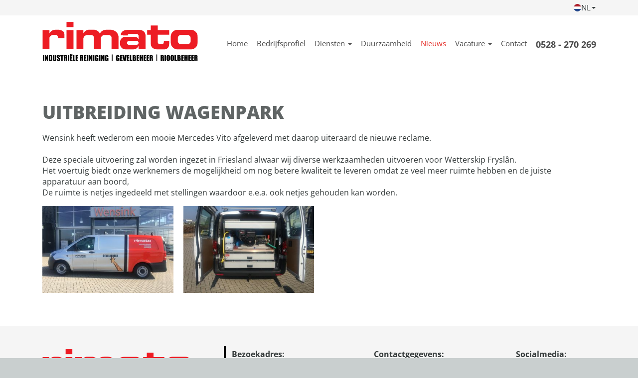

--- FILE ---
content_type: text/html; charset=UTF-8
request_url: https://www.rimato.nl/nieuws/uitbreiding-wagenpark
body_size: 3640
content:

<!DOCTYPE html>
<html lang="nl">
	<head>
		<title>Uitbreiding wagenpark - Rimato</title>

		<base href="https://www.rimato.nl/">

		<meta http-equiv="Content-Type" content="text/html; charset=utf-8" />
		<meta http-equiv="X-UA-Compatible" content="IE=edge">
		<meta name="viewport" content="width=device-width, initial-scale=1, shrink-to-fit=no">
		<meta name="description" content="" />
		<meta name="keywords" content="" />
		<meta name="robots" content="index, follow" />

		<!--facebook open graph -->
		<meta property="og:url" content="https://www.rimato.nl/nieuws/uitbreiding-wagenpark">
		<meta property="og:site_name" content="Rimato">
		<meta property="og:title" content="">
		<meta property="og:description" content="">
		<meta property="og:type" content="article">
		<meta property="og:image" content="https://www.rimato.nl/assets/uploads/rimato_nl/IMG-20190328-WA0002.jpg">
		<meta property="fb:app_id" content=""/>
		<!--//end facebook open graph -->

		<!--twitter cards-->
		<meta name="twitter:card" content="summary">
		<meta name="twitter:title" content="">
		<meta name="twitter:description" content="">
		<meta name="twitter:image:src" content="https://www.rimato.nl/assets/uploads/rimato_nl/IMG-20190328-WA0002.jpg">
		<meta name="twitter:domain" content="https://www.rimato.nl/">
		<meta name="twitter:site" content="">
		<!--//twitter cards-->

	  	<!--webmaster tools verification ids  -->
		<meta name="google-site-verification" content="" />
	  	<meta name="msvalidate.01" content="">

		

		<link rel="icon" href="https://www.rimato.nl/assets/themes/rimato_nl/img/favicon.ico" type="image/x-icon" />
		<link rel="shortcut icon" href="https://www.rimato.nl/assets/themes/rimato_nl/img/favicon.ico" type="image/x-icon" />
		<link rel="stylesheet" type="text/css" href="https://www.rimato.nl/assets/themes/rimato_nl/css/bootstrap.css" media="all" />
		<link rel="canonical" href="https://www.rimato.nl/nieuws/uitbreiding-wagenpark">

		
		<script type="text/javascript" src="https://www.rimato.nl/assets/themes/rimato_nl/js/min/scripts-min.js"></script>
		<script type="text/javascript" src="https://www.rimato.nl/ga.js"></script>
		<script> function googleTranslateElementInit() { new google.translate.TranslateElement( {pageLanguage: 'en'}, 'google_translate_element' ); } </script> <script src="https://translate.google.com/translate_a/element.js?cb=googleTranslateElementInit"></script>
		

<!--[if lt IE 9]>
		<script type="text/javascript" src="https://www.rimato.nl/assets/themes/base/internet-explorer/js/es5-shim.min.js"></script>
		<script type="text/javascript" src="https://www.rimato.nl/assets/themes/base/internet-explorer/js/html5shiv.min.js"></script>
		<script type="text/javascript" src="https://www.rimato.nl/assets/themes/base/internet-explorer/js/respond.min.js"></script>
		<![endif]-->
	</head>
	<body>
	
	<div id="fb-root"></div>
<!-- Wrapper open (Resource: Home TV: header-content) -->
<div class="wrapper">
<div class="topbar">
<div class="container">
<div class="content">
<!-- Single button -->
<div class="btn-group lang-switch">
  <button data-toggle="dropdown" aria-haspopup="true" aria-expanded="false">
    <img width="15" height="15" src="/assets/themes/rimato_nl/img/lang-nl.svg" title="Dutch" alt="Dutch" /> NL <span class="caret"></span>
  </button>
  <ul class="dropdown-menu">
    <li><a title="Change language to English" href="#"><img width="15" height="15" src="/assets/themes/rimato_nl/img/lang-en.svg" title="English" alt="English" /> EN (soon)</a></li>
  </ul>
</div>
</div>
</div>
</div>
    <!-- Header -->
  <div class="header">
    <div class="container">
      <!-- Logo -->
      <div class="col-xs-12 col-sm-5 col-md-5 col-lg-5 no-gutter">
<div class="logo-outer add-xs-gutter-bottom add-sm-gutter-bottom">
        <div class="logo no-sm-gutter no-md-gutter no-lg-gutter">
          <a href="/" title="Ga naar de homepagina">
            <img class="img-responsive" src="/assets/themes/rimato_nl/img/logo.svg" alt="Rimato">
          </a>
        </div></div>
<div class="col-xs-12 hidden-xs hidden-sm hidden-md hidden-lg">
<div class="call-to-action">
    <a href="//www.rimato.nl/calamiteiten" title="">
        <img src="/assets/themes/rimato_nl/img/24h.png">&nbsp;<span class="reachable">Bereikbaar<br><span class="companies">voor bedrijven</span></span>
    </a>
</div>
</div></div>
      <div class="col-xs-12 no-gutter">
        <!-- Navigation -->
		<div class="navigation">
		    <div class="container">
				<nav class="navbar navbar-default">
			        <div class="navbar-header">
			        	<a class="navbar-brand" href="tel:0528-270269" ><i class="fa fa-phone fa-lg"></i> 0528 - 270 269</a>
			            <button type="button" class="navbar-toggle collapsed" data-toggle="collapse" data-target="#bs-example-navbar-collapse-1">
			                <span class="sr-only">
			                    Toggle navigation
			                </span>
			                <span class="icon-bar"></span>
			                <span class="icon-bar"></span>
			                <span class="icon-bar"></span>
			            </button>
			        </div>
			        <div class="collapse navbar-collapse" id="bs-example-navbar-collapse-1">
			            <ul class="nav navbar-nav">
							<li class="nav-item first ">
    <a href="https://www.rimato.nl/" title="Rimato - Industriële reiniging - Rioolbeheer - Gevelreiniging" >
        Home
    </a>
</li><li class="nav-item ">
    <a href="https://www.rimato.nl/bedrijfs-profiel" title="Bedrijfsprofiel" >
        Bedrijfsprofiel
    </a>
</li><li class="dropdown nav-item  " >
    <a href="https://www.rimato.nl/diensten" class="dropdown-toggle" data-toggle="dropdown" role="button" aria-expanded="false" title="Diensten">
        Diensten <span class="caret"></span>
    </a>
	<ul class="dropdown-menu" role="menu">
	<li class="nav-item first  " >
    <a href="https://www.rimato.nl/diensten/industriële-reiniging" title="Industriële reiniging">
        Industriële reiniging
    </a>
</li><li class="nav-item  " >
    <a href="https://www.rimato.nl/diensten/rioolbeheer" title="Rioolreiniging - Rimato Hoogeveen verhelpt rioolproblemen">
        Rioolbeheer
    </a>
</li><li class="nav-item  " >
    <a href="https://www.rimato.nl/diensten/gevelbeheer" title="Gevelbeheer - gevelreiniging">
        Gevelbeheer
    </a>
</li><li class="nav-item last  " >
    <a href="https://www.rimato.nl/diensten/industriele-dienstverlening" title="Industriële Dienstverlening">
        Dienstverlening
    </a>
</li>
</ul>
</li><li class="nav-item ">
    <a href="https://www.rimato.nl/duurzaamheid" title="Duurzaamheid" >
        Duurzaamheid
    </a>
</li><li class="nav-item active ">
    <a href="https://www.rimato.nl/nieuws" title="Nieuws" >
        Nieuws
    </a>
</li><li class="dropdown nav-item  " >
    <a href="https://www.rimato.nl/vacatures" class="dropdown-toggle" data-toggle="dropdown" role="button" aria-expanded="false" title="">
        Vacature <span class="caret"></span>
    </a>
	<ul class="dropdown-menu" role="menu">
	<li class="nav-item first  " >
    <a href="https://www.rimato.nl/vacatures/industrieel-reinigingsmedewerker" title="">
        ﻿﻿﻿﻿﻿﻿﻿ Allround Cleaner / Specialistisch reiniger
    </a>
</li><li class="nav-item last  " >
    <a href="https://www.rimato.nl/vacatures/chauffeur-rioolbeheer" title="">
        Buitendienstmedewerker Industrieel Reiniger (C-chauffeur)
    </a>
</li>
</ul>
</li><li class="nav-item ">
    <a href="https://www.rimato.nl/contact" title="" >
        Contact
    </a>
</li><li class="nav-item last  hidden-xs hidden-sm hidden-md">
    <a href="tel:0528270269" title="0528 - 270 269" >
        <b style="font-size: 18px;border-left: 4px solid #000; padding-left: 18px; line-height: 40px; height: 40px; display: block; margin-top: -7px;">0528 - 270 269</b>
    </a>
</li>
			            </ul>
			        </div>
				</nav>
			</div>
		</div>
      </div>
    </div>
<!-- Spotlight -->
<div class="spotlight">
	<div class="container">
		<div class="image">
			<img assets/uploads/rimato_nl/standaarden/header-image.jpg class="img-responsive" alt="">
		</div>
	</div>
</div>
  </div>
  <!-- Wrapper sluit: (Resource: Home. Content area) -->
<!-- Content -->
		<div class="main">
			<!-- Container: <chunk:content-head-sub-navigation-false></*conten:homepagina> -->
<div class="container">

			<div class="content">
				<h1>Uitbreiding wagenpark</h1>
<div class="text">
	<p>Wensink heeft wederom een mooie Mercedes Vito afgeleverd met daarop uiteraard de nieuwe reclame.<br /><br />Deze speciale uitvoering zal worden ingezet in Friesland alwaar wij diverse werkzaamheden uitvoeren voor Wetterskip Fryslân. <br />Het voertuig biedt onze werknemers de mogelijkheid om nog betere kwaliteit te leveren omdat ze veel meer ruimte hebben en de juiste apparatuur aan boord, <br />De ruimte is netjes ingedeeld met stellingen waardoor e.e.a. ook netjes gehouden kan worden.</p>
	

	<!--  is vervangen door onderstaande code omdat @INHERIT problemen geeft -->
	
</div>
<div class="row">
	<a href="/assets/pthumb-cache/rimato_nl/resource-content/fotogallerij/21334/IMG-20190328-WA0002.d7cddfcf.jpg" class="image" title="" data-toggle="lightbox" data-gallery="multiimages" data-title="">
	<img class="img-responsive" src="/assets/pthumb-cache/rimato_nl/resource-content/fotogallerij/21334/IMG-20190328-WA0002.e26f978b.jpg" alt="">
	<span class="overlay"></span>
</a><a href="/assets/pthumb-cache/rimato_nl/resource-content/fotogallerij/21334/IMG-20190328-WA0004.d7cddfcf.jpg" class="image" title="" data-toggle="lightbox" data-gallery="multiimages" data-title="">
	<img class="img-responsive" src="/assets/pthumb-cache/rimato_nl/resource-content/fotogallerij/21334/IMG-20190328-WA0004.e26f978b.jpg" alt="">
	<span class="overlay"></span>
</a>
</div>


				
			</div>
		</div>
<!-- Container: <chunk:content-head-sub-navigation-left></tpl:pagina> -->
	</div>
<!-- Footer -->
		<div class="footer">
			<div class="container">
				<div class="content">
					<div class="content no-gutter">
	<div class="col-xs-12 no-gutter add-lg-gutter">
		<div class="col-xs-12 col-sm-6 col-md-4 col-lg-4 ">
			<div class=" logo no-sm-gutter no-md-gutter no-lg-gutter">
          <a href="/" title="Ga naar de homepagina">
            <img class="img-responsive" style="max-width: 300px;" src="/assets/themes/rimato_nl/img/logo.svg" alt="Rimato">
          </a>
        </div>
			<span class="border-right hidden-xs hidden-sm hidden-md" style="position: absolute; right: -18px; top: -5px; border-color: #000;"></span>
			</br>
		</div>

		<div class="col-xs-12 col-sm-6 col-md-3 ol-lg-3">
			<b>Bezoekadres:</b><br/> Dr. Anton Philipsstraat 31
			<br/> 7903 AL Hoogeveen<br/><br/>
		</div>
		<div class="col-xs-12 col-sm-6 col-md-3 col-lg-3">
			<b>Contactgegevens:</b>
<br>
 0528 - 270 269
			<br/>
			<a href="mailto:info@rimato.nl">info@rimato.nl</a><br/>
<div class="call-to-action hidden-sm hidden-md hidden-lg add-gutter-bottom">
       


      </div>
		</div>
		<div class="col-xs-12 col-sm-6 col-md-2 col-lg-2">
			<b>Socialmedia:</b><br/>
			<div class="social-media-footer-block">
<a href="https://www.facebook.com/Rimato-425107421018958/?fref=ts" class="icon facebook" title="Volg ons via facebook" target="_blank"><i class="fa fa-facebook fa-lg"></i></a>
<a href="https://twitter.com/RimatoReiniging" class="icon twitter" title="Volg ons via twitter" target="_blank"><i class="fa fa-twitter fa-lg"></i></a>
			</div>
		</div>
	</div>
</div>
</div>
</div>
</div>

<div class="section">
<div class="container">
<div class="content">
<div class="new-copyright">
						© Rimato. Website ontwikkeld door <a href="https://haandigital.nl/" title="Website ontwikkeld door Haan Digital" target="_blank">Haan Digital</a>. Wij gebruiken cookies om de gebruikerservaring te verbeteren. <a href="sitemap" title="Sitemap">Sitemap</a> | <a href="/assets/uploads/rimato_nl/KMS 1.3.1.13 Privacy statement.pdf" target="_blank" title="Privacy statement">Privacy statement</a>.

<br><br>

Download <a  target="_blank" href="/assets/uploads/rimato_nl/Algemene-voorwaarden-2018.pdf" class="" title="Algemene voorwaarden">hier</a> onze algemene voorwaarden <br><br>

					</div>
</div>
</div>
</div>
<!--
 <div class="modal fade modal-banner" id="myModal" tabindex="-1" role="dialog">
    <div class="modal-dialog" role="document">
        <div class="modal-content">
            <div class="modal-header">
                <button type="button" data-dismiss="modal"><i class="fa fa-times"></i></button>
            </div>  <a href="https://www.rimato.nl/vacatures/industrieel-reinigingsmedewerker">
            <div class="modal-body">
              <img class="img-responsive" src="/assets/uploads/rimato_nl/homepagina/background.jpg" alt="">
<div class="text">Vacature</div>
            </div></a>
        </div>
    </div>
</div>
-->
<!-- Copyright -->
					<div class="copyright">
						&copy; Rimato. Website ontwikkeld door <a href="https://haandigital.nl/" title="Website ontwikkeld door Haan Digital" target="_blank">Haan Digital</a>. Wij gebruiken cookies om de gebruikerservaring te verbeteren. <a href="sitemap" title="Sitemap">Sitemap</a>.
					</div>
				</div>
			</div>
		</div>
	
	</body>
</html>

--- FILE ---
content_type: text/css
request_url: https://www.rimato.nl/assets/themes/rimato_nl/css/bootstrap.css
body_size: 51900
content:
@charset "UTF-8";
/*!
 * Bootstrap v3.3.5 (http://getbootstrap.com)
 * Copyright 2011-2015 Twitter, Inc.
 * Licensed under MIT (https://github.com/twbs/bootstrap/blob/master/LICENSE)
 */
/*! normalize.css v3.0.3 | MIT License | github.com/necolas/normalize.css */@import "//assets.juicer.io/embed.css";@import "../../base/owl-carousel/css/owl.carousel.css";html{font-family:sans-serif;-ms-text-size-adjust:100%;-webkit-text-size-adjust:100%}body{margin:0}article,aside,details,figcaption,figure,footer,header,hgroup,main,menu,nav,section,summary{display:block}audio,canvas,progress,video{display:inline-block;vertical-align:baseline}audio:not([controls]){display:none;height:0}[hidden],template{display:none}a{background-color:transparent}a:active,a:hover{outline:0}abbr[title]{border-bottom:1px dotted}b,strong{font-weight:bold}dfn{font-style:italic}h1{font-size:2em;margin:0.67em 0}mark{background:#ff0;color:#000}small{font-size:80%}sub,sup{font-size:75%;line-height:0;position:relative;vertical-align:baseline}sup{top:-0.5em}sub{bottom:-0.25em}img{border:0}svg:not(:root){overflow:hidden}figure{margin:1em 40px}hr{-webkit-box-sizing:content-box;box-sizing:content-box;height:0}pre{overflow:auto}code,kbd,pre,samp{font-family:monospace, monospace;font-size:1em}button,input,optgroup,select,textarea{color:inherit;font:inherit;margin:0}button{overflow:visible}button,select{text-transform:none}button,html input[type=button],input[type=reset],input[type=submit]{-webkit-appearance:button;cursor:pointer}button[disabled],html input[disabled]{cursor:default}button::-moz-focus-inner,input::-moz-focus-inner{border:0;padding:0}input{line-height:normal}input[type=checkbox],input[type=radio]{-webkit-box-sizing:border-box;box-sizing:border-box;padding:0}input[type=number]::-webkit-inner-spin-button,input[type=number]::-webkit-outer-spin-button{height:auto}input[type=search]{-webkit-appearance:textfield;-webkit-box-sizing:content-box;box-sizing:content-box}input[type=search]::-webkit-search-cancel-button,input[type=search]::-webkit-search-decoration{-webkit-appearance:none}fieldset{border:1px solid #c0c0c0;margin:0 2px;padding:0.35em 0.625em 0.75em}legend{border:0;padding:0}textarea{overflow:auto}optgroup{font-weight:bold}table{border-collapse:collapse;border-spacing:0}td,th{padding:0}
/*! Source: https://github.com/h5bp/html5-boilerplate/blob/master/src/css/main.css */@media print{*,:after,:before{background:transparent!important;color:#000!important;-webkit-box-shadow:none!important;box-shadow:none!important;text-shadow:none!important}a,a:visited{text-decoration:underline}a[href]:after{content:" (" attr(href) ")"}abbr[title]:after{content:" (" attr(title) ")"}a[href^="#"]:after,a[href^="javascript:"]:after{content:""}blockquote,pre{border:1px solid #999;page-break-inside:avoid}thead{display:table-header-group}img,tr{page-break-inside:avoid}img{max-width:100%!important}h2,h3,p{orphans:3;widows:3}h2,h3{page-break-after:avoid}.navbar{display:none}.btn>.caret,.dropup>.btn>.caret{border-top-color:#000!important}.label{border:1px solid #000}.table{border-collapse:collapse!important}.table td,.table th{background-color:#fff!important}.table-bordered td,.table-bordered th{border:1px solid #ddd!important}}@font-face{font-family:'Glyphicons Halflings';src:url('../fonts/glyphicons-halflings-regular.eot');src:url('../fonts/glyphicons-halflings-regular.eot?#iefix') format('embedded-opentype'), url('../fonts/glyphicons-halflings-regular.woff2') format('woff2'), url('../fonts/glyphicons-halflings-regular.woff') format('woff'), url('../fonts/glyphicons-halflings-regular.ttf') format('truetype'), url('../fonts/glyphicons-halflings-regular.svg#glyphicons_halflingsregular') format('svg')}.glyphicon{position:relative;top:1px;display:inline-block;font-family:'Glyphicons Halflings';font-style:normal;font-weight:normal;line-height:1;-webkit-font-smoothing:antialiased;-moz-osx-font-smoothing:grayscale}.glyphicon-asterisk:before{content:"\2a"}.glyphicon-plus:before{content:"\2b"}.glyphicon-eur:before,.glyphicon-euro:before{content:"\20ac"}.glyphicon-minus:before{content:"\2212"}.glyphicon-cloud:before{content:"\2601"}.glyphicon-envelope:before{content:"\2709"}.glyphicon-pencil:before{content:"\270f"}.glyphicon-glass:before{content:"\e001"}.glyphicon-music:before{content:"\e002"}.glyphicon-search:before{content:"\e003"}.glyphicon-heart:before{content:"\e005"}.glyphicon-star:before{content:"\e006"}.glyphicon-star-empty:before{content:"\e007"}.glyphicon-user:before{content:"\e008"}.glyphicon-film:before{content:"\e009"}.glyphicon-th-large:before{content:"\e010"}.glyphicon-th:before{content:"\e011"}.glyphicon-th-list:before{content:"\e012"}.glyphicon-ok:before{content:"\e013"}.glyphicon-remove:before{content:"\e014"}.glyphicon-zoom-in:before{content:"\e015"}.glyphicon-zoom-out:before{content:"\e016"}.glyphicon-off:before{content:"\e017"}.glyphicon-signal:before{content:"\e018"}.glyphicon-cog:before{content:"\e019"}.glyphicon-trash:before{content:"\e020"}.glyphicon-home:before{content:"\e021"}.glyphicon-file:before{content:"\e022"}.glyphicon-time:before{content:"\e023"}.glyphicon-road:before{content:"\e024"}.glyphicon-download-alt:before{content:"\e025"}.glyphicon-download:before{content:"\e026"}.glyphicon-upload:before{content:"\e027"}.glyphicon-inbox:before{content:"\e028"}.glyphicon-play-circle:before{content:"\e029"}.glyphicon-repeat:before{content:"\e030"}.glyphicon-refresh:before{content:"\e031"}.glyphicon-list-alt:before{content:"\e032"}.glyphicon-lock:before{content:"\e033"}.glyphicon-flag:before{content:"\e034"}.glyphicon-headphones:before{content:"\e035"}.glyphicon-volume-off:before{content:"\e036"}.glyphicon-volume-down:before{content:"\e037"}.glyphicon-volume-up:before{content:"\e038"}.glyphicon-qrcode:before{content:"\e039"}.glyphicon-barcode:before{content:"\e040"}.glyphicon-tag:before{content:"\e041"}.glyphicon-tags:before{content:"\e042"}.glyphicon-book:before{content:"\e043"}.glyphicon-bookmark:before{content:"\e044"}.glyphicon-print:before{content:"\e045"}.glyphicon-camera:before{content:"\e046"}.glyphicon-font:before{content:"\e047"}.glyphicon-bold:before{content:"\e048"}.glyphicon-italic:before{content:"\e049"}.glyphicon-text-height:before{content:"\e050"}.glyphicon-text-width:before{content:"\e051"}.glyphicon-align-left:before{content:"\e052"}.glyphicon-align-center:before{content:"\e053"}.glyphicon-align-right:before{content:"\e054"}.glyphicon-align-justify:before{content:"\e055"}.glyphicon-list:before{content:"\e056"}.glyphicon-indent-left:before{content:"\e057"}.glyphicon-indent-right:before{content:"\e058"}.glyphicon-facetime-video:before{content:"\e059"}.glyphicon-picture:before{content:"\e060"}.glyphicon-map-marker:before{content:"\e062"}.glyphicon-adjust:before{content:"\e063"}.glyphicon-tint:before{content:"\e064"}.glyphicon-edit:before{content:"\e065"}.glyphicon-share:before{content:"\e066"}.glyphicon-check:before{content:"\e067"}.glyphicon-move:before{content:"\e068"}.glyphicon-step-backward:before{content:"\e069"}.glyphicon-fast-backward:before{content:"\e070"}.glyphicon-backward:before{content:"\e071"}.glyphicon-play:before{content:"\e072"}.glyphicon-pause:before{content:"\e073"}.glyphicon-stop:before{content:"\e074"}.glyphicon-forward:before{content:"\e075"}.glyphicon-fast-forward:before{content:"\e076"}.glyphicon-step-forward:before{content:"\e077"}.glyphicon-eject:before{content:"\e078"}.glyphicon-chevron-left:before{content:"\e079"}.glyphicon-chevron-right:before{content:"\e080"}.glyphicon-plus-sign:before{content:"\e081"}.glyphicon-minus-sign:before{content:"\e082"}.glyphicon-remove-sign:before{content:"\e083"}.glyphicon-ok-sign:before{content:"\e084"}.glyphicon-question-sign:before{content:"\e085"}.glyphicon-info-sign:before{content:"\e086"}.glyphicon-screenshot:before{content:"\e087"}.glyphicon-remove-circle:before{content:"\e088"}.glyphicon-ok-circle:before{content:"\e089"}.glyphicon-ban-circle:before{content:"\e090"}.glyphicon-arrow-left:before{content:"\e091"}.glyphicon-arrow-right:before{content:"\e092"}.glyphicon-arrow-up:before{content:"\e093"}.glyphicon-arrow-down:before{content:"\e094"}.glyphicon-share-alt:before{content:"\e095"}.glyphicon-resize-full:before{content:"\e096"}.glyphicon-resize-small:before{content:"\e097"}.glyphicon-exclamation-sign:before{content:"\e101"}.glyphicon-gift:before{content:"\e102"}.glyphicon-leaf:before{content:"\e103"}.glyphicon-fire:before{content:"\e104"}.glyphicon-eye-open:before{content:"\e105"}.glyphicon-eye-close:before{content:"\e106"}.glyphicon-warning-sign:before{content:"\e107"}.glyphicon-plane:before{content:"\e108"}.glyphicon-calendar:before{content:"\e109"}.glyphicon-random:before{content:"\e110"}.glyphicon-comment:before{content:"\e111"}.glyphicon-magnet:before{content:"\e112"}.glyphicon-chevron-up:before{content:"\e113"}.glyphicon-chevron-down:before{content:"\e114"}.glyphicon-retweet:before{content:"\e115"}.glyphicon-shopping-cart:before{content:"\e116"}.glyphicon-folder-close:before{content:"\e117"}.glyphicon-folder-open:before{content:"\e118"}.glyphicon-resize-vertical:before{content:"\e119"}.glyphicon-resize-horizontal:before{content:"\e120"}.glyphicon-hdd:before{content:"\e121"}.glyphicon-bullhorn:before{content:"\e122"}.glyphicon-bell:before{content:"\e123"}.glyphicon-certificate:before{content:"\e124"}.glyphicon-thumbs-up:before{content:"\e125"}.glyphicon-thumbs-down:before{content:"\e126"}.glyphicon-hand-right:before{content:"\e127"}.glyphicon-hand-left:before{content:"\e128"}.glyphicon-hand-up:before{content:"\e129"}.glyphicon-hand-down:before{content:"\e130"}.glyphicon-circle-arrow-right:before{content:"\e131"}.glyphicon-circle-arrow-left:before{content:"\e132"}.glyphicon-circle-arrow-up:before{content:"\e133"}.glyphicon-circle-arrow-down:before{content:"\e134"}.glyphicon-globe:before{content:"\e135"}.glyphicon-wrench:before{content:"\e136"}.glyphicon-tasks:before{content:"\e137"}.glyphicon-filter:before{content:"\e138"}.glyphicon-briefcase:before{content:"\e139"}.glyphicon-fullscreen:before{content:"\e140"}.glyphicon-dashboard:before{content:"\e141"}.glyphicon-paperclip:before{content:"\e142"}.glyphicon-heart-empty:before{content:"\e143"}.glyphicon-link:before{content:"\e144"}.glyphicon-phone:before{content:"\e145"}.glyphicon-pushpin:before{content:"\e146"}.glyphicon-usd:before{content:"\e148"}.glyphicon-gbp:before{content:"\e149"}.glyphicon-sort:before{content:"\e150"}.glyphicon-sort-by-alphabet:before{content:"\e151"}.glyphicon-sort-by-alphabet-alt:before{content:"\e152"}.glyphicon-sort-by-order:before{content:"\e153"}.glyphicon-sort-by-order-alt:before{content:"\e154"}.glyphicon-sort-by-attributes:before{content:"\e155"}.glyphicon-sort-by-attributes-alt:before{content:"\e156"}.glyphicon-unchecked:before{content:"\e157"}.glyphicon-expand:before{content:"\e158"}.glyphicon-collapse-down:before{content:"\e159"}.glyphicon-collapse-up:before{content:"\e160"}.glyphicon-log-in:before{content:"\e161"}.glyphicon-flash:before{content:"\e162"}.glyphicon-log-out:before{content:"\e163"}.glyphicon-new-window:before{content:"\e164"}.glyphicon-record:before{content:"\e165"}.glyphicon-save:before{content:"\e166"}.glyphicon-open:before{content:"\e167"}.glyphicon-saved:before{content:"\e168"}.glyphicon-import:before{content:"\e169"}.glyphicon-export:before{content:"\e170"}.glyphicon-send:before{content:"\e171"}.glyphicon-floppy-disk:before{content:"\e172"}.glyphicon-floppy-saved:before{content:"\e173"}.glyphicon-floppy-remove:before{content:"\e174"}.glyphicon-floppy-save:before{content:"\e175"}.glyphicon-floppy-open:before{content:"\e176"}.glyphicon-credit-card:before{content:"\e177"}.glyphicon-transfer:before{content:"\e178"}.glyphicon-cutlery:before{content:"\e179"}.glyphicon-header:before{content:"\e180"}.glyphicon-compressed:before{content:"\e181"}.glyphicon-earphone:before{content:"\e182"}.glyphicon-phone-alt:before{content:"\e183"}.glyphicon-tower:before{content:"\e184"}.glyphicon-stats:before{content:"\e185"}.glyphicon-sd-video:before{content:"\e186"}.glyphicon-hd-video:before{content:"\e187"}.glyphicon-subtitles:before{content:"\e188"}.glyphicon-sound-stereo:before{content:"\e189"}.glyphicon-sound-dolby:before{content:"\e190"}.glyphicon-sound-5-1:before{content:"\e191"}.glyphicon-sound-6-1:before{content:"\e192"}.glyphicon-sound-7-1:before{content:"\e193"}.glyphicon-copyright-mark:before{content:"\e194"}.glyphicon-registration-mark:before{content:"\e195"}.glyphicon-cloud-download:before{content:"\e197"}.glyphicon-cloud-upload:before{content:"\e198"}.glyphicon-tree-conifer:before{content:"\e199"}.glyphicon-tree-deciduous:before{content:"\e200"}.glyphicon-cd:before{content:"\e201"}.glyphicon-save-file:before{content:"\e202"}.glyphicon-open-file:before{content:"\e203"}.glyphicon-level-up:before{content:"\e204"}.glyphicon-copy:before{content:"\e205"}.glyphicon-paste:before{content:"\e206"}.glyphicon-alert:before{content:"\e209"}.glyphicon-equalizer:before{content:"\e210"}.glyphicon-king:before{content:"\e211"}.glyphicon-queen:before{content:"\e212"}.glyphicon-pawn:before{content:"\e213"}.glyphicon-bishop:before{content:"\e214"}.glyphicon-knight:before{content:"\e215"}.glyphicon-baby-formula:before{content:"\e216"}.glyphicon-tent:before{content:"\26fa"}.glyphicon-blackboard:before{content:"\e218"}.glyphicon-bed:before{content:"\e219"}.glyphicon-apple:before{content:"\f8ff"}.glyphicon-erase:before{content:"\e221"}.glyphicon-hourglass:before{content:"\231b"}.glyphicon-lamp:before{content:"\e223"}.glyphicon-duplicate:before{content:"\e224"}.glyphicon-piggy-bank:before{content:"\e225"}.glyphicon-scissors:before{content:"\e226"}.glyphicon-bitcoin:before{content:"\e227"}.glyphicon-btc:before{content:"\e227"}.glyphicon-xbt:before{content:"\e227"}.glyphicon-yen:before{content:"\00a5"}.glyphicon-jpy:before{content:"\00a5"}.glyphicon-ruble:before{content:"\20bd"}.glyphicon-rub:before{content:"\20bd"}.glyphicon-scale:before{content:"\e230"}.glyphicon-ice-lolly:before{content:"\e231"}.glyphicon-ice-lolly-tasted:before{content:"\e232"}.glyphicon-education:before{content:"\e233"}.glyphicon-option-horizontal:before{content:"\e234"}.glyphicon-option-vertical:before{content:"\e235"}.glyphicon-menu-hamburger:before{content:"\e236"}.glyphicon-modal-window:before{content:"\e237"}.glyphicon-oil:before{content:"\e238"}.glyphicon-grain:before{content:"\e239"}.glyphicon-sunglasses:before{content:"\e240"}.glyphicon-text-size:before{content:"\e241"}.glyphicon-text-color:before{content:"\e242"}.glyphicon-text-background:before{content:"\e243"}.glyphicon-object-align-top:before{content:"\e244"}.glyphicon-object-align-bottom:before{content:"\e245"}.glyphicon-object-align-horizontal:before{content:"\e246"}.glyphicon-object-align-left:before{content:"\e247"}.glyphicon-object-align-vertical:before{content:"\e248"}.glyphicon-object-align-right:before{content:"\e249"}.glyphicon-triangle-right:before{content:"\e250"}.glyphicon-triangle-left:before{content:"\e251"}.glyphicon-triangle-bottom:before{content:"\e252"}.glyphicon-triangle-top:before{content:"\e253"}.glyphicon-console:before{content:"\e254"}.glyphicon-superscript:before{content:"\e255"}.glyphicon-subscript:before{content:"\e256"}.glyphicon-menu-left:before{content:"\e257"}.glyphicon-menu-right:before{content:"\e258"}.glyphicon-menu-down:before{content:"\e259"}.glyphicon-menu-up:before{content:"\e260"}*{-webkit-box-sizing:border-box;-moz-box-sizing:border-box;box-sizing:border-box}:after,:before{-webkit-box-sizing:border-box;-moz-box-sizing:border-box;box-sizing:border-box}html{font-size:10px;-webkit-tap-highlight-color:rgba(0, 0, 0, 0)}body{font-family:"Open Sans", "Helvetica Neue", Helvetica, Arial, Sans-serif;font-size:16px;line-height:1.42857143;color:#353b3b;background-color:#ffffff}button,input,select,textarea{font-family:inherit;font-size:inherit;line-height:inherit}a{color:#E42E28;text-decoration:none}a:focus,a:hover{color:#aa1a15;text-decoration:underline}a:focus{outline:thin dotted;outline:5px auto -webkit-focus-ring-color;outline-offset:-2px}figure{margin:0}img{vertical-align:middle}.carousel-inner>.item>a>img,.carousel-inner>.item>img,.img-responsive,.thumbnail>img,.thumbnail a>img{display:block;max-width:100%;height:auto;width:100%}.img-rounded{border-radius:0px}.img-thumbnail{padding:4px;line-height:1.42857143;background-color:#ffffff;border:1px solid #ddd;border-radius:0px;-webkit-transition:all 0.2s ease-in-out;-o-transition:all 0.2s ease-in-out;transition:all 0.2s ease-in-out;display:inline-block;max-width:100%;height:auto}.img-circle{border-radius:50%}hr{margin-top:22px;margin-bottom:22px;border:0;border-top:1px solid #b7bfbf}.sr-only{position:absolute;width:1px;height:1px;margin:-1px;padding:0;overflow:hidden;clip:rect(0, 0, 0, 0);border:0}.sr-only-focusable:active,.sr-only-focusable:focus{position:static;width:auto;height:auto;margin:0;overflow:visible;clip:auto}[role=button]{cursor:pointer}.h1,.h2,.h3,.h4,.h5,.h6,h1,h2,h3,h4,h5,h6{font-family:inherit;font-weight:500;line-height:1.1;color:inherit}.h1 .small,.h1 small,.h2 .small,.h2 small,.h3 .small,.h3 small,.h4 .small,.h4 small,.h5 .small,.h5 small,.h6 .small,.h6 small,h1 .small,h1 small,h2 .small,h2 small,h3 .small,h3 small,h4 .small,h4 small,h5 .small,h5 small,h6 .small,h6 small{font-weight:normal;line-height:1;color:#9fa9aa}.h1,.h2,.h3,h1,h2,h3{margin-top:22px;margin-bottom:11px}.h1 .small,.h1 small,.h2 .small,.h2 small,.h3 .small,.h3 small,h1 .small,h1 small,h2 .small,h2 small,h3 .small,h3 small{font-size:65%}.h4,.h5,.h6,h4,h5,h6{margin-top:11px;margin-bottom:11px}.h4 .small,.h4 small,.h5 .small,.h5 small,.h6 .small,.h6 small,h4 .small,h4 small,h5 .small,h5 small,h6 .small,h6 small{font-size:75%}.h1,h1{font-size:36px}.h2,h2{font-size:26px}.h3,h3{font-size:20px}.h4,h4{font-size:18px}.h5,h5{font-size:18px}.h6,h6{font-size:18px}@media only screen and (min-width:992px) and (max-width:1199px){.h1,h1{font-size:36px}.h2,h2{font-size:26px}.h3,h3{font-size:20px}.h4,h4{font-size:18px}.h5,h5{font-size:18px}.h6,h6{font-size:18px}}@media only screen and (min-width:768px) and (max-width:991px){.h1,h1{font-size:36px}.h2,h2{font-size:26px}.h3,h3{font-size:20px}.h4,h4{font-size:18px}.h5,h5{font-size:18px}.h6,h6{font-size:18px}}@media only screen and (min-width:0px) and (max-width:767px){.h1,h1{font-size:36px}.h2,h2{font-size:26px}.h3,h3{font-size:20px}.h4,h4{font-size:18px}.h5,h5{font-size:18px}.h6,h6{font-size:18px}}p{margin:0 0 11px}.lead{margin-bottom:22px;font-size:18px;font-weight:300;line-height:1.4}@media (min-width:768px){.lead{font-size:24px}}.small,small{font-size:87%}.mark,mark{background-color:#fcf8e3;padding:0.2em}.text-left{text-align:left}.text-right{text-align:right}.text-center{text-align:center}.text-justify{text-align:justify}.text-nowrap{white-space:nowrap}.text-lowercase{text-transform:lowercase}.text-uppercase{text-transform:uppercase}.text-capitalize{text-transform:capitalize}.text-muted{color:#9fa9aa}.text-primary{color:#4A4A4A}a.text-primary:focus,a.text-primary:hover{color:#313131}.text-success{color:#3c763d}a.text-success:focus,a.text-success:hover{color:#2b542c}.text-info{color:#31708f}a.text-info:focus,a.text-info:hover{color:#245269}.text-warning{color:#8a6d3b}a.text-warning:focus,a.text-warning:hover{color:#66512c}.text-danger{color:#a94442}a.text-danger:focus,a.text-danger:hover{color:#843534}.bg-primary{color:#fff;background-color:#4A4A4A}a.bg-primary:focus,a.bg-primary:hover{background-color:#313131}.bg-success{background-color:#dff0d8}a.bg-success:focus,a.bg-success:hover{background-color:#c1e2b3}.bg-info{background-color:#d9edf7}a.bg-info:focus,a.bg-info:hover{background-color:#afd9ee}.bg-warning{background-color:#fcf8e3}a.bg-warning:focus,a.bg-warning:hover{background-color:#f7ecb5}.bg-danger{background-color:#f2dede}a.bg-danger:focus,a.bg-danger:hover{background-color:#e4b9b9}.page-header{padding-bottom:10px;margin:44px 0 22px;border-bottom:1px solid #b7bfbf}ol,ul{margin-top:0;margin-bottom:11px}ol ol,ol ul,ul ol,ul ul{margin-bottom:0}.list-unstyled{padding-left:0;list-style:none}.list-inline{padding-left:0;list-style:none;margin-left:-5px}.list-inline>li{display:inline-block;padding-left:5px;padding-right:5px}dl{margin-top:0;margin-bottom:22px}dd,dt{line-height:1.42857143}dt{font-weight:bold}dd{margin-left:0}@media (min-width:768px){.dl-horizontal dt{float:left;width:160px;clear:left;text-align:right;overflow:hidden;-o-text-overflow:ellipsis;text-overflow:ellipsis;white-space:nowrap}.dl-horizontal dd{margin-left:180px}}abbr[data-original-title],abbr[title]{cursor:help;border-bottom:1px dotted #9fa9aa}.initialism{font-size:90%;text-transform:uppercase}blockquote{padding:11px 22px;margin:0 0 22px;font-size:20px;border-left:5px solid #b7bfbf}blockquote ol:last-child,blockquote p:last-child,blockquote ul:last-child{margin-bottom:0}blockquote .small,blockquote footer,blockquote small{display:block;font-size:80%;line-height:1.42857143;color:#9fa9aa}blockquote .small:before,blockquote footer:before,blockquote small:before{content:'\2014 \00A0'}.blockquote-reverse,blockquote.pull-right{padding-right:15px;padding-left:0;border-right:5px solid #b7bfbf;border-left:0;text-align:right}.blockquote-reverse .small:before,.blockquote-reverse footer:before,.blockquote-reverse small:before,blockquote.pull-right .small:before,blockquote.pull-right footer:before,blockquote.pull-right small:before{content:''}.blockquote-reverse .small:after,.blockquote-reverse footer:after,.blockquote-reverse small:after,blockquote.pull-right .small:after,blockquote.pull-right footer:after,blockquote.pull-right small:after{content:'\00A0 \2014'}address{margin-bottom:22px;font-style:normal;line-height:1.42857143}code,kbd,pre,samp{font-family:Menlo, Monaco, Consolas, "Courier New", monospace}code{padding:2px 4px;font-size:90%;color:#c7254e;background-color:#f9f2f4;border-radius:0px}kbd{padding:2px 4px;font-size:90%;color:#fff;background-color:#333;border-radius:0px;-webkit-box-shadow:inset 0 -1px 0 rgba(0, 0, 0, 0.25);box-shadow:inset 0 -1px 0 rgba(0, 0, 0, 0.25)}kbd kbd{padding:0;font-size:100%;font-weight:bold;-webkit-box-shadow:none;box-shadow:none}pre{display:block;padding:10.5px;margin:0 0 11px;font-size:15px;line-height:1.42857143;word-break:break-all;word-wrap:break-word;color:#5f696a;background-color:#f5f5f5;border:1px solid #ccc;border-radius:0px}pre code{padding:0;font-size:inherit;color:inherit;white-space:pre-wrap;background-color:transparent;border-radius:0}.pre-scrollable{max-height:340px;overflow-y:scroll}.container{margin-right:auto;margin-left:auto;padding-left:15px;padding-right:15px}@media (min-width:768px){.container{width:750px}}@media (min-width:992px){.container{width:970px}}@media (min-width:1200px){.container{width:1170px}}.container-fluid{margin-right:auto;margin-left:auto;padding-left:15px;padding-right:15px}.row{margin-left:-15px;margin-right:-15px}.col-lg-1,.col-lg-2,.col-lg-3,.col-lg-4,.col-lg-5,.col-lg-6,.col-lg-7,.col-lg-8,.col-lg-9,.col-lg-10,.col-lg-11,.col-lg-12,.col-md-1,.col-md-2,.col-md-3,.col-md-4,.col-md-5,.col-md-6,.col-md-7,.col-md-8,.col-md-9,.col-md-10,.col-md-11,.col-md-12,.col-sm-1,.col-sm-2,.col-sm-3,.col-sm-4,.col-sm-5,.col-sm-6,.col-sm-7,.col-sm-8,.col-sm-9,.col-sm-10,.col-sm-11,.col-sm-12,.col-xs-1,.col-xs-2,.col-xs-3,.col-xs-4,.col-xs-5,.col-xs-6,.col-xs-7,.col-xs-8,.col-xs-9,.col-xs-10,.col-xs-11,.col-xs-12{position:relative;min-height:1px;padding-left:15px;padding-right:15px}.col-xs-1,.col-xs-2,.col-xs-3,.col-xs-4,.col-xs-5,.col-xs-6,.col-xs-7,.col-xs-8,.col-xs-9,.col-xs-10,.col-xs-11,.col-xs-12{float:left}.col-xs-12{width:100%}.col-xs-11{width:91.66666667%}.col-xs-10{width:83.33333333%}.col-xs-9{width:75%}.col-xs-8{width:66.66666667%}.col-xs-7{width:58.33333333%}.col-xs-6{width:50%}.col-xs-5{width:41.66666667%}.col-xs-4{width:33.33333333%}.col-xs-3{width:25%}.col-xs-2{width:16.66666667%}.col-xs-1{width:8.33333333%}.col-xs-pull-12{right:100%}.col-xs-pull-11{right:91.66666667%}.col-xs-pull-10{right:83.33333333%}.col-xs-pull-9{right:75%}.col-xs-pull-8{right:66.66666667%}.col-xs-pull-7{right:58.33333333%}.col-xs-pull-6{right:50%}.col-xs-pull-5{right:41.66666667%}.col-xs-pull-4{right:33.33333333%}.col-xs-pull-3{right:25%}.col-xs-pull-2{right:16.66666667%}.col-xs-pull-1{right:8.33333333%}.col-xs-pull-0{right:auto}.col-xs-push-12{left:100%}.col-xs-push-11{left:91.66666667%}.col-xs-push-10{left:83.33333333%}.col-xs-push-9{left:75%}.col-xs-push-8{left:66.66666667%}.col-xs-push-7{left:58.33333333%}.col-xs-push-6{left:50%}.col-xs-push-5{left:41.66666667%}.col-xs-push-4{left:33.33333333%}.col-xs-push-3{left:25%}.col-xs-push-2{left:16.66666667%}.col-xs-push-1{left:8.33333333%}.col-xs-push-0{left:auto}.col-xs-offset-12{margin-left:100%}.col-xs-offset-11{margin-left:91.66666667%}.col-xs-offset-10{margin-left:83.33333333%}.col-xs-offset-9{margin-left:75%}.col-xs-offset-8{margin-left:66.66666667%}.col-xs-offset-7{margin-left:58.33333333%}.col-xs-offset-6{margin-left:50%}.col-xs-offset-5{margin-left:41.66666667%}.col-xs-offset-4{margin-left:33.33333333%}.col-xs-offset-3{margin-left:25%}.col-xs-offset-2{margin-left:16.66666667%}.col-xs-offset-1{margin-left:8.33333333%}.col-xs-offset-0{margin-left:0%}@media (min-width:768px){.col-sm-1,.col-sm-2,.col-sm-3,.col-sm-4,.col-sm-5,.col-sm-6,.col-sm-7,.col-sm-8,.col-sm-9,.col-sm-10,.col-sm-11,.col-sm-12{float:left}.col-sm-12{width:100%}.col-sm-11{width:91.66666667%}.col-sm-10{width:83.33333333%}.col-sm-9{width:75%}.col-sm-8{width:66.66666667%}.col-sm-7{width:58.33333333%}.col-sm-6{width:50%}.col-sm-5{width:41.66666667%}.col-sm-4{width:33.33333333%}.col-sm-3{width:25%}.col-sm-2{width:16.66666667%}.col-sm-1{width:8.33333333%}.col-sm-pull-12{right:100%}.col-sm-pull-11{right:91.66666667%}.col-sm-pull-10{right:83.33333333%}.col-sm-pull-9{right:75%}.col-sm-pull-8{right:66.66666667%}.col-sm-pull-7{right:58.33333333%}.col-sm-pull-6{right:50%}.col-sm-pull-5{right:41.66666667%}.col-sm-pull-4{right:33.33333333%}.col-sm-pull-3{right:25%}.col-sm-pull-2{right:16.66666667%}.col-sm-pull-1{right:8.33333333%}.col-sm-pull-0{right:auto}.col-sm-push-12{left:100%}.col-sm-push-11{left:91.66666667%}.col-sm-push-10{left:83.33333333%}.col-sm-push-9{left:75%}.col-sm-push-8{left:66.66666667%}.col-sm-push-7{left:58.33333333%}.col-sm-push-6{left:50%}.col-sm-push-5{left:41.66666667%}.col-sm-push-4{left:33.33333333%}.col-sm-push-3{left:25%}.col-sm-push-2{left:16.66666667%}.col-sm-push-1{left:8.33333333%}.col-sm-push-0{left:auto}.col-sm-offset-12{margin-left:100%}.col-sm-offset-11{margin-left:91.66666667%}.col-sm-offset-10{margin-left:83.33333333%}.col-sm-offset-9{margin-left:75%}.col-sm-offset-8{margin-left:66.66666667%}.col-sm-offset-7{margin-left:58.33333333%}.col-sm-offset-6{margin-left:50%}.col-sm-offset-5{margin-left:41.66666667%}.col-sm-offset-4{margin-left:33.33333333%}.col-sm-offset-3{margin-left:25%}.col-sm-offset-2{margin-left:16.66666667%}.col-sm-offset-1{margin-left:8.33333333%}.col-sm-offset-0{margin-left:0%}}@media (min-width:992px){.col-md-1,.col-md-2,.col-md-3,.col-md-4,.col-md-5,.col-md-6,.col-md-7,.col-md-8,.col-md-9,.col-md-10,.col-md-11,.col-md-12{float:left}.col-md-12{width:100%}.col-md-11{width:91.66666667%}.col-md-10{width:83.33333333%}.col-md-9{width:75%}.col-md-8{width:66.66666667%}.col-md-7{width:58.33333333%}.col-md-6{width:50%}.col-md-5{width:41.66666667%}.col-md-4{width:33.33333333%}.col-md-3{width:25%}.col-md-2{width:16.66666667%}.col-md-1{width:8.33333333%}.col-md-pull-12{right:100%}.col-md-pull-11{right:91.66666667%}.col-md-pull-10{right:83.33333333%}.col-md-pull-9{right:75%}.col-md-pull-8{right:66.66666667%}.col-md-pull-7{right:58.33333333%}.col-md-pull-6{right:50%}.col-md-pull-5{right:41.66666667%}.col-md-pull-4{right:33.33333333%}.col-md-pull-3{right:25%}.col-md-pull-2{right:16.66666667%}.col-md-pull-1{right:8.33333333%}.col-md-pull-0{right:auto}.col-md-push-12{left:100%}.col-md-push-11{left:91.66666667%}.col-md-push-10{left:83.33333333%}.col-md-push-9{left:75%}.col-md-push-8{left:66.66666667%}.col-md-push-7{left:58.33333333%}.col-md-push-6{left:50%}.col-md-push-5{left:41.66666667%}.col-md-push-4{left:33.33333333%}.col-md-push-3{left:25%}.col-md-push-2{left:16.66666667%}.col-md-push-1{left:8.33333333%}.col-md-push-0{left:auto}.col-md-offset-12{margin-left:100%}.col-md-offset-11{margin-left:91.66666667%}.col-md-offset-10{margin-left:83.33333333%}.col-md-offset-9{margin-left:75%}.col-md-offset-8{margin-left:66.66666667%}.col-md-offset-7{margin-left:58.33333333%}.col-md-offset-6{margin-left:50%}.col-md-offset-5{margin-left:41.66666667%}.col-md-offset-4{margin-left:33.33333333%}.col-md-offset-3{margin-left:25%}.col-md-offset-2{margin-left:16.66666667%}.col-md-offset-1{margin-left:8.33333333%}.col-md-offset-0{margin-left:0%}}@media (min-width:1200px){.col-lg-1,.col-lg-2,.col-lg-3,.col-lg-4,.col-lg-5,.col-lg-6,.col-lg-7,.col-lg-8,.col-lg-9,.col-lg-10,.col-lg-11,.col-lg-12{float:left}.col-lg-12{width:100%}.col-lg-11{width:91.66666667%}.col-lg-10{width:83.33333333%}.col-lg-9{width:75%}.col-lg-8{width:66.66666667%}.col-lg-7{width:58.33333333%}.col-lg-6{width:50%}.col-lg-5{width:41.66666667%}.col-lg-4{width:33.33333333%}.col-lg-3{width:25%}.col-lg-2{width:16.66666667%}.col-lg-1{width:8.33333333%}.col-lg-pull-12{right:100%}.col-lg-pull-11{right:91.66666667%}.col-lg-pull-10{right:83.33333333%}.col-lg-pull-9{right:75%}.col-lg-pull-8{right:66.66666667%}.col-lg-pull-7{right:58.33333333%}.col-lg-pull-6{right:50%}.col-lg-pull-5{right:41.66666667%}.col-lg-pull-4{right:33.33333333%}.col-lg-pull-3{right:25%}.col-lg-pull-2{right:16.66666667%}.col-lg-pull-1{right:8.33333333%}.col-lg-pull-0{right:auto}.col-lg-push-12{left:100%}.col-lg-push-11{left:91.66666667%}.col-lg-push-10{left:83.33333333%}.col-lg-push-9{left:75%}.col-lg-push-8{left:66.66666667%}.col-lg-push-7{left:58.33333333%}.col-lg-push-6{left:50%}.col-lg-push-5{left:41.66666667%}.col-lg-push-4{left:33.33333333%}.col-lg-push-3{left:25%}.col-lg-push-2{left:16.66666667%}.col-lg-push-1{left:8.33333333%}.col-lg-push-0{left:auto}.col-lg-offset-12{margin-left:100%}.col-lg-offset-11{margin-left:91.66666667%}.col-lg-offset-10{margin-left:83.33333333%}.col-lg-offset-9{margin-left:75%}.col-lg-offset-8{margin-left:66.66666667%}.col-lg-offset-7{margin-left:58.33333333%}.col-lg-offset-6{margin-left:50%}.col-lg-offset-5{margin-left:41.66666667%}.col-lg-offset-4{margin-left:33.33333333%}.col-lg-offset-3{margin-left:25%}.col-lg-offset-2{margin-left:16.66666667%}.col-lg-offset-1{margin-left:8.33333333%}.col-lg-offset-0{margin-left:0%}}table{background-color:transparent}caption{padding-top:8px;padding-bottom:8px;color:#9fa9aa;text-align:left}th{text-align:left}.table{width:100%;max-width:100%;margin-bottom:22px}.table>tbody>tr>td,.table>tbody>tr>th,.table>tfoot>tr>td,.table>tfoot>tr>th,.table>thead>tr>td,.table>thead>tr>th{padding:8px;line-height:1.42857143;vertical-align:top;border-top:1px solid #dddddd}.table>thead>tr>th{vertical-align:bottom;border-bottom:2px solid #dddddd}.table>caption+thead>tr:first-child>td,.table>caption+thead>tr:first-child>th,.table>colgroup+thead>tr:first-child>td,.table>colgroup+thead>tr:first-child>th,.table>thead:first-child>tr:first-child>td,.table>thead:first-child>tr:first-child>th{border-top:0}.table>tbody+tbody{border-top:2px solid #dddddd}.table .table{background-color:#ffffff}.table-condensed>tbody>tr>td,.table-condensed>tbody>tr>th,.table-condensed>tfoot>tr>td,.table-condensed>tfoot>tr>th,.table-condensed>thead>tr>td,.table-condensed>thead>tr>th{padding:5px}.table-bordered{border:1px solid #dddddd}.table-bordered>tbody>tr>td,.table-bordered>tbody>tr>th,.table-bordered>tfoot>tr>td,.table-bordered>tfoot>tr>th,.table-bordered>thead>tr>td,.table-bordered>thead>tr>th{border:1px solid #dddddd}.table-bordered>thead>tr>td,.table-bordered>thead>tr>th{border-bottom-width:2px}.table-striped>tbody>tr:nth-of-type(odd){background-color:#f9f9f9}.table-hover>tbody>tr:hover{background-color:#f5f5f5}table col[class*=col-]{position:static;float:none;display:table-column}table td[class*=col-],table th[class*=col-]{position:static;float:none;display:table-cell}.table>tbody>tr.active>td,.table>tbody>tr.active>th,.table>tbody>tr>td.active,.table>tbody>tr>th.active,.table>tfoot>tr.active>td,.table>tfoot>tr.active>th,.table>tfoot>tr>td.active,.table>tfoot>tr>th.active,.table>thead>tr.active>td,.table>thead>tr.active>th,.table>thead>tr>td.active,.table>thead>tr>th.active{background-color:#f5f5f5}.table-hover>tbody>tr.active:hover>td,.table-hover>tbody>tr.active:hover>th,.table-hover>tbody>tr:hover>.active,.table-hover>tbody>tr>td.active:hover,.table-hover>tbody>tr>th.active:hover{background-color:#e8e8e8}.table>tbody>tr.success>td,.table>tbody>tr.success>th,.table>tbody>tr>td.success,.table>tbody>tr>th.success,.table>tfoot>tr.success>td,.table>tfoot>tr.success>th,.table>tfoot>tr>td.success,.table>tfoot>tr>th.success,.table>thead>tr.success>td,.table>thead>tr.success>th,.table>thead>tr>td.success,.table>thead>tr>th.success{background-color:#dff0d8}.table-hover>tbody>tr.success:hover>td,.table-hover>tbody>tr.success:hover>th,.table-hover>tbody>tr:hover>.success,.table-hover>tbody>tr>td.success:hover,.table-hover>tbody>tr>th.success:hover{background-color:#d0e9c6}.table>tbody>tr.info>td,.table>tbody>tr.info>th,.table>tbody>tr>td.info,.table>tbody>tr>th.info,.table>tfoot>tr.info>td,.table>tfoot>tr.info>th,.table>tfoot>tr>td.info,.table>tfoot>tr>th.info,.table>thead>tr.info>td,.table>thead>tr.info>th,.table>thead>tr>td.info,.table>thead>tr>th.info{background-color:#d9edf7}.table-hover>tbody>tr.info:hover>td,.table-hover>tbody>tr.info:hover>th,.table-hover>tbody>tr:hover>.info,.table-hover>tbody>tr>td.info:hover,.table-hover>tbody>tr>th.info:hover{background-color:#c4e3f3}.table>tbody>tr.warning>td,.table>tbody>tr.warning>th,.table>tbody>tr>td.warning,.table>tbody>tr>th.warning,.table>tfoot>tr.warning>td,.table>tfoot>tr.warning>th,.table>tfoot>tr>td.warning,.table>tfoot>tr>th.warning,.table>thead>tr.warning>td,.table>thead>tr.warning>th,.table>thead>tr>td.warning,.table>thead>tr>th.warning{background-color:#fcf8e3}.table-hover>tbody>tr.warning:hover>td,.table-hover>tbody>tr.warning:hover>th,.table-hover>tbody>tr:hover>.warning,.table-hover>tbody>tr>td.warning:hover,.table-hover>tbody>tr>th.warning:hover{background-color:#faf2cc}.table>tbody>tr.danger>td,.table>tbody>tr.danger>th,.table>tbody>tr>td.danger,.table>tbody>tr>th.danger,.table>tfoot>tr.danger>td,.table>tfoot>tr.danger>th,.table>tfoot>tr>td.danger,.table>tfoot>tr>th.danger,.table>thead>tr.danger>td,.table>thead>tr.danger>th,.table>thead>tr>td.danger,.table>thead>tr>th.danger{background-color:#f2dede}.table-hover>tbody>tr.danger:hover>td,.table-hover>tbody>tr.danger:hover>th,.table-hover>tbody>tr:hover>.danger,.table-hover>tbody>tr>td.danger:hover,.table-hover>tbody>tr>th.danger:hover{background-color:#ebcccc}.table-responsive{overflow-x:auto;min-height:0.01%}@media screen and (max-width:767px){.table-responsive{width:100%;margin-bottom:16.5px;overflow-y:hidden;-ms-overflow-style:-ms-autohiding-scrollbar;border:1px solid #dddddd}.table-responsive>.table{margin-bottom:0}.table-responsive>.table>tbody>tr>td,.table-responsive>.table>tbody>tr>th,.table-responsive>.table>tfoot>tr>td,.table-responsive>.table>tfoot>tr>th,.table-responsive>.table>thead>tr>td,.table-responsive>.table>thead>tr>th{white-space:nowrap}.table-responsive>.table-bordered{border:0}.table-responsive>.table-bordered>tbody>tr>td:first-child,.table-responsive>.table-bordered>tbody>tr>th:first-child,.table-responsive>.table-bordered>tfoot>tr>td:first-child,.table-responsive>.table-bordered>tfoot>tr>th:first-child,.table-responsive>.table-bordered>thead>tr>td:first-child,.table-responsive>.table-bordered>thead>tr>th:first-child{border-left:0}.table-responsive>.table-bordered>tbody>tr>td:last-child,.table-responsive>.table-bordered>tbody>tr>th:last-child,.table-responsive>.table-bordered>tfoot>tr>td:last-child,.table-responsive>.table-bordered>tfoot>tr>th:last-child,.table-responsive>.table-bordered>thead>tr>td:last-child,.table-responsive>.table-bordered>thead>tr>th:last-child{border-right:0}.table-responsive>.table-bordered>tbody>tr:last-child>td,.table-responsive>.table-bordered>tbody>tr:last-child>th,.table-responsive>.table-bordered>tfoot>tr:last-child>td,.table-responsive>.table-bordered>tfoot>tr:last-child>th{border-bottom:0}}fieldset{padding:0;margin:0;border:0;min-width:0}legend{display:block;width:100%;padding:0;margin-bottom:22px;font-size:24px;line-height:inherit;color:#5f696a;border:0;border-bottom:1px solid #e5e5e5}label{display:inline-block;max-width:100%;margin-bottom:5px;font-weight:bold}input[type=search]{-webkit-box-sizing:border-box;-moz-box-sizing:border-box;box-sizing:border-box}input[type=checkbox],input[type=radio]{margin:4px 0 0;margin-top:1px\9;line-height:normal}input[type=file]{display:block}input[type=range]{display:block;width:100%}select[multiple],select[size]{height:auto}input[type=checkbox]:focus,input[type=file]:focus,input[type=radio]:focus{outline:thin dotted;outline:5px auto -webkit-focus-ring-color;outline-offset:-2px}output{display:block;padding-top:7px;font-size:16px;line-height:1.42857143;color:#7f8c8d}.form-control{display:block;width:100%;height:36px;padding:6px 12px;font-size:16px;line-height:1.42857143;color:#7f8c8d;background-color:#fff;background-image:none;border:1px solid #ccc;border-radius:0px;-webkit-box-shadow:inset 0 1px 1px rgba(0, 0, 0, 0.075);box-shadow:inset 0 1px 1px rgba(0, 0, 0, 0.075);-webkit-transition:border-color ease-in-out .15s, box-shadow ease-in-out .15s;-o-transition:border-color ease-in-out .15s, box-shadow ease-in-out .15s;-webkit-transition:border-color ease-in-out .15s, -webkit-box-shadow ease-in-out .15s;transition:border-color ease-in-out .15s, -webkit-box-shadow ease-in-out .15s;transition:border-color ease-in-out .15s, box-shadow ease-in-out .15s;transition:border-color ease-in-out .15s, box-shadow ease-in-out .15s, -webkit-box-shadow ease-in-out .15s}.form-control:focus{border-color:#66afe9;outline:0;-webkit-box-shadow:inset 0 1px 1px rgba(0,0,0,.075), 0 0 8px rgba(102, 175, 233, 0.6);box-shadow:inset 0 1px 1px rgba(0,0,0,.075), 0 0 8px rgba(102, 175, 233, 0.6)}.form-control::-moz-placeholder{color:#999;opacity:1}.form-control:-ms-input-placeholder{color:#999}.form-control::-webkit-input-placeholder{color:#999}.form-control[disabled],.form-control[readonly],fieldset[disabled] .form-control{background-color:#b7bfbf;opacity:1}.form-control[disabled],fieldset[disabled] .form-control{cursor:not-allowed}textarea.form-control{height:auto}input[type=search]{-webkit-appearance:none}@media screen and (-webkit-min-device-pixel-ratio:0){input[type=date].form-control,input[type=datetime-local].form-control,input[type=month].form-control,input[type=time].form-control{line-height:36px}.input-group-sm input[type=date],.input-group-sm input[type=datetime-local],.input-group-sm input[type=month],.input-group-sm input[type=time],input[type=date].input-sm,input[type=datetime-local].input-sm,input[type=month].input-sm,input[type=time].input-sm{line-height:33px}.input-group-lg input[type=date],.input-group-lg input[type=datetime-local],.input-group-lg input[type=month],.input-group-lg input[type=time],input[type=date].input-lg,input[type=datetime-local].input-lg,input[type=month].input-lg,input[type=time].input-lg{line-height:63px}}.form-group{margin-bottom:15px}.checkbox,.radio{position:relative;display:block;margin-top:10px;margin-bottom:10px}.checkbox label,.radio label{min-height:22px;padding-left:20px;margin-bottom:0;font-weight:normal;cursor:pointer}.checkbox-inline input[type=checkbox],.checkbox input[type=checkbox],.radio-inline input[type=radio],.radio input[type=radio]{position:absolute;margin-left:-20px;margin-top:4px\9}.checkbox+.checkbox,.radio+.radio{margin-top:-5px}.checkbox-inline,.radio-inline{position:relative;display:inline-block;padding-left:20px;margin-bottom:0;vertical-align:middle;font-weight:normal;cursor:pointer}.checkbox-inline+.checkbox-inline,.radio-inline+.radio-inline{margin-top:0;margin-left:10px}fieldset[disabled] input[type=checkbox],fieldset[disabled] input[type=radio],input[type=checkbox].disabled,input[type=checkbox][disabled],input[type=radio].disabled,input[type=radio][disabled]{cursor:not-allowed}.checkbox-inline.disabled,.radio-inline.disabled,fieldset[disabled] .checkbox-inline,fieldset[disabled] .radio-inline{cursor:not-allowed}.checkbox.disabled label,.radio.disabled label,fieldset[disabled] .checkbox label,fieldset[disabled] .radio label{cursor:not-allowed}.form-control-static{padding-top:7px;padding-bottom:7px;margin-bottom:0;min-height:38px}.form-control-static.input-lg,.form-control-static.input-sm{padding-left:0;padding-right:0}.input-sm{height:33px;padding:5px 8px;font-size:14px;line-height:1.5;border-radius:0px}select.input-sm{height:33px;line-height:33px}select[multiple].input-sm,textarea.input-sm{height:auto}.form-group-sm .form-control{height:33px;padding:5px 8px;font-size:14px;line-height:1.5;border-radius:0px}.form-group-sm select.form-control{height:33px;line-height:33px}.form-group-sm select[multiple].form-control,.form-group-sm textarea.form-control{height:auto}.form-group-sm .form-control-static{height:33px;min-height:36px;padding:6px 8px;font-size:14px;line-height:1.5}.input-lg{height:63px;padding:17px 23px;font-size:20px;line-height:1.3333333;border-radius:0px}select.input-lg{height:63px;line-height:63px}select[multiple].input-lg,textarea.input-lg{height:auto}.form-group-lg .form-control{height:63px;padding:17px 23px;font-size:20px;line-height:1.3333333;border-radius:0px}.form-group-lg select.form-control{height:63px;line-height:63px}.form-group-lg select[multiple].form-control,.form-group-lg textarea.form-control{height:auto}.form-group-lg .form-control-static{height:63px;min-height:42px;padding:18px 23px;font-size:20px;line-height:1.3333333}.has-feedback{position:relative}.has-feedback .form-control{padding-right:45px}.form-control-feedback{position:absolute;top:0;right:0;z-index:2;display:block;width:36px;height:36px;line-height:36px;text-align:center;pointer-events:none}.form-group-lg .form-control+.form-control-feedback,.input-group-lg+.form-control-feedback,.input-lg+.form-control-feedback{width:63px;height:63px;line-height:63px}.form-group-sm .form-control+.form-control-feedback,.input-group-sm+.form-control-feedback,.input-sm+.form-control-feedback{width:33px;height:33px;line-height:33px}.has-success .checkbox,.has-success .checkbox-inline,.has-success.checkbox-inline label,.has-success.checkbox label,.has-success .control-label,.has-success .help-block,.has-success .radio,.has-success .radio-inline,.has-success.radio-inline label,.has-success.radio label{color:#3c763d}.has-success .form-control{border-color:#3c763d;-webkit-box-shadow:inset 0 1px 1px rgba(0, 0, 0, 0.075);box-shadow:inset 0 1px 1px rgba(0, 0, 0, 0.075)}.has-success .form-control:focus{border-color:#2b542c;-webkit-box-shadow:inset 0 1px 1px rgba(0, 0, 0, 0.075), 0 0 6px #67b168;box-shadow:inset 0 1px 1px rgba(0, 0, 0, 0.075), 0 0 6px #67b168}.has-success .input-group-addon{color:#3c763d;border-color:#3c763d;background-color:#dff0d8}.has-success .form-control-feedback{color:#3c763d}.has-warning .checkbox,.has-warning .checkbox-inline,.has-warning.checkbox-inline label,.has-warning.checkbox label,.has-warning .control-label,.has-warning .help-block,.has-warning .radio,.has-warning .radio-inline,.has-warning.radio-inline label,.has-warning.radio label{color:#8a6d3b}.has-warning .form-control{border-color:#8a6d3b;-webkit-box-shadow:inset 0 1px 1px rgba(0, 0, 0, 0.075);box-shadow:inset 0 1px 1px rgba(0, 0, 0, 0.075)}.has-warning .form-control:focus{border-color:#66512c;-webkit-box-shadow:inset 0 1px 1px rgba(0, 0, 0, 0.075), 0 0 6px #c0a16b;box-shadow:inset 0 1px 1px rgba(0, 0, 0, 0.075), 0 0 6px #c0a16b}.has-warning .input-group-addon{color:#8a6d3b;border-color:#8a6d3b;background-color:#fcf8e3}.has-warning .form-control-feedback{color:#8a6d3b}.has-error .checkbox,.has-error .checkbox-inline,.has-error.checkbox-inline label,.has-error.checkbox label,.has-error .control-label,.has-error .help-block,.has-error .radio,.has-error .radio-inline,.has-error.radio-inline label,.has-error.radio label{color:#a94442}.has-error .form-control{border-color:#a94442;-webkit-box-shadow:inset 0 1px 1px rgba(0, 0, 0, 0.075);box-shadow:inset 0 1px 1px rgba(0, 0, 0, 0.075)}.has-error .form-control:focus{border-color:#843534;-webkit-box-shadow:inset 0 1px 1px rgba(0, 0, 0, 0.075), 0 0 6px #ce8483;box-shadow:inset 0 1px 1px rgba(0, 0, 0, 0.075), 0 0 6px #ce8483}.has-error .input-group-addon{color:#a94442;border-color:#a94442;background-color:#f2dede}.has-error .form-control-feedback{color:#a94442}.has-feedback label~.form-control-feedback{top:27px}.has-feedback label.sr-only~.form-control-feedback{top:0}.help-block{display:block;margin-top:5px;margin-bottom:10px;color:#717e7e}@media (min-width:768px){.form-inline .form-group{display:inline-block;margin-bottom:0;vertical-align:middle}.form-inline .form-control{display:inline-block;width:auto;vertical-align:middle}.form-inline .form-control-static{display:inline-block}.form-inline .input-group{display:inline-table;vertical-align:middle}.form-inline .input-group .form-control,.form-inline .input-group .input-group-addon,.form-inline .input-group .input-group-btn{width:auto}.form-inline .input-group>.form-control{width:100%}.form-inline .control-label{margin-bottom:0;vertical-align:middle}.form-inline .checkbox,.form-inline .radio{display:inline-block;margin-top:0;margin-bottom:0;vertical-align:middle}.form-inline .checkbox label,.form-inline .radio label{padding-left:0}.form-inline .checkbox input[type=checkbox],.form-inline .radio input[type=radio]{position:relative;margin-left:0}.form-inline .has-feedback .form-control-feedback{top:0}}.form-horizontal .checkbox,.form-horizontal .checkbox-inline,.form-horizontal .radio,.form-horizontal .radio-inline{margin-top:0;margin-bottom:0;padding-top:7px}.form-horizontal .checkbox,.form-horizontal .radio{min-height:29px}.form-horizontal .form-group{margin-left:-15px;margin-right:-15px}@media (min-width:768px){.form-horizontal .control-label{text-align:right;margin-bottom:0;padding-top:7px}}.form-horizontal .has-feedback .form-control-feedback{right:15px}@media (min-width:768px){.form-horizontal .form-group-lg .control-label{padding-top:23.6666661px;font-size:20px}}@media (min-width:768px){.form-horizontal .form-group-sm .control-label{padding-top:6px;font-size:14px}}.btn{display:inline-block;margin-bottom:0;font-weight:600;text-align:center;vertical-align:middle;-ms-touch-action:manipulation;touch-action:manipulation;cursor:pointer;background-image:none;border:1px solid transparent;white-space:nowrap;padding:6px 12px;font-size:16px;line-height:1.42857143;border-radius:0px;-webkit-user-select:none;-moz-user-select:none;-ms-user-select:none;user-select:none}.btn.active.focus,.btn.active:focus,.btn.focus,.btn:active.focus,.btn:active:focus,.btn:focus{outline:thin dotted;outline:5px auto -webkit-focus-ring-color;outline-offset:-2px}.btn.focus,.btn:focus,.btn:hover{color:#333333;text-decoration:none}.btn.active,.btn:active{outline:0;background-image:none;-webkit-box-shadow:inset 0 3px 5px rgba(0, 0, 0, 0.125);box-shadow:inset 0 3px 5px rgba(0, 0, 0, 0.125)}.btn.disabled,.btn[disabled],fieldset[disabled] .btn{cursor:not-allowed;opacity:0.65;filter:alpha(opacity=65);-webkit-box-shadow:none;box-shadow:none}a.btn.disabled,fieldset[disabled] a.btn{pointer-events:none}.btn-default{color:#333333;background-color:#ffffff;border-color:#cccccc}.btn-default.focus,.btn-default:focus{color:#333333;background-color:#e6e6e6;border-color:#8c8c8c}.btn-default:hover{color:#333333;background-color:#e6e6e6;border-color:#adadad}.btn-default.active,.btn-default:active,.open>.dropdown-toggle.btn-default{color:#333333;background-color:#e6e6e6;border-color:#adadad}.btn-default.active.focus,.btn-default.active:focus,.btn-default.active:hover,.btn-default:active.focus,.btn-default:active:focus,.btn-default:active:hover,.open>.dropdown-toggle.btn-default.focus,.open>.dropdown-toggle.btn-default:focus,.open>.dropdown-toggle.btn-default:hover{color:#333333;background-color:#d4d4d4;border-color:#8c8c8c}.btn-default.active,.btn-default:active,.open>.dropdown-toggle.btn-default{background-image:none}.btn-default.disabled,.btn-default.disabled.active,.btn-default.disabled.focus,.btn-default.disabled:active,.btn-default.disabled:focus,.btn-default.disabled:hover,.btn-default[disabled],.btn-default[disabled].active,.btn-default[disabled].focus,.btn-default[disabled]:active,.btn-default[disabled]:focus,.btn-default[disabled]:hover,fieldset[disabled] .btn-default,fieldset[disabled] .btn-default.active,fieldset[disabled] .btn-default.focus,fieldset[disabled] .btn-default:active,fieldset[disabled] .btn-default:focus,fieldset[disabled] .btn-default:hover{background-color:#ffffff;border-color:#cccccc}.btn-default .badge{color:#ffffff;background-color:#333333}.btn-primary{color:#ffffff;background-color:#4A4A4A;border-color:#4A4A4A}.btn-primary.focus,.btn-primary:focus{color:#ffffff;background-color:#313131;border-color:#0a0a0a}.btn-primary:hover{color:#ffffff;background-color:#313131;border-color:#2b2b2b}.btn-primary.active,.btn-primary:active,.open>.dropdown-toggle.btn-primary{color:#ffffff;background-color:#313131;border-color:#2b2b2b}.btn-primary.active.focus,.btn-primary.active:focus,.btn-primary.active:hover,.btn-primary:active.focus,.btn-primary:active:focus,.btn-primary:active:hover,.open>.dropdown-toggle.btn-primary.focus,.open>.dropdown-toggle.btn-primary:focus,.open>.dropdown-toggle.btn-primary:hover{color:#ffffff;background-color:#1f1f1f;border-color:#0a0a0a}.btn-primary.active,.btn-primary:active,.open>.dropdown-toggle.btn-primary{background-image:none}.btn-primary.disabled,.btn-primary.disabled.active,.btn-primary.disabled.focus,.btn-primary.disabled:active,.btn-primary.disabled:focus,.btn-primary.disabled:hover,.btn-primary[disabled],.btn-primary[disabled].active,.btn-primary[disabled].focus,.btn-primary[disabled]:active,.btn-primary[disabled]:focus,.btn-primary[disabled]:hover,fieldset[disabled] .btn-primary,fieldset[disabled] .btn-primary.active,fieldset[disabled] .btn-primary.focus,fieldset[disabled] .btn-primary:active,fieldset[disabled] .btn-primary:focus,fieldset[disabled] .btn-primary:hover{background-color:#4A4A4A;border-color:#4A4A4A}.btn-primary .badge{color:#4A4A4A;background-color:#ffffff}.btn-success{color:#fff;background-color:#2ecc71;border-color:#29b765}.btn-success.focus,.btn-success:focus{color:#fff;background-color:#25a25a;border-color:#124f2c}.btn-success:hover{color:#fff;background-color:#25a25a;border-color:#1e854a}.btn-success.active,.btn-success:active,.open>.dropdown-toggle.btn-success{color:#fff;background-color:#25a25a;border-color:#1e854a}.btn-success.active.focus,.btn-success.active:focus,.btn-success.active:hover,.btn-success:active.focus,.btn-success:active:focus,.btn-success:active:hover,.open>.dropdown-toggle.btn-success.focus,.open>.dropdown-toggle.btn-success:focus,.open>.dropdown-toggle.btn-success:hover{color:#fff;background-color:#1e854a;border-color:#124f2c}.btn-success.active,.btn-success:active,.open>.dropdown-toggle.btn-success{background-image:none}.btn-success.disabled,.btn-success.disabled.active,.btn-success.disabled.focus,.btn-success.disabled:active,.btn-success.disabled:focus,.btn-success.disabled:hover,.btn-success[disabled],.btn-success[disabled].active,.btn-success[disabled].focus,.btn-success[disabled]:active,.btn-success[disabled]:focus,.btn-success[disabled]:hover,fieldset[disabled] .btn-success,fieldset[disabled] .btn-success.active,fieldset[disabled] .btn-success.focus,fieldset[disabled] .btn-success:active,fieldset[disabled] .btn-success:focus,fieldset[disabled] .btn-success:hover{background-color:#2ecc71;border-color:#29b765}.btn-success .badge{color:#2ecc71;background-color:#fff}.btn-info{color:#fff;background-color:#3498db;border-color:#258cd1}.btn-info.focus,.btn-info:focus{color:#fff;background-color:#217dbb;border-color:#124364}.btn-info:hover{color:#fff;background-color:#217dbb;border-color:#1c699d}.btn-info.active,.btn-info:active,.open>.dropdown-toggle.btn-info{color:#fff;background-color:#217dbb;border-color:#1c699d}.btn-info.active.focus,.btn-info.active:focus,.btn-info.active:hover,.btn-info:active.focus,.btn-info:active:focus,.btn-info:active:hover,.open>.dropdown-toggle.btn-info.focus,.open>.dropdown-toggle.btn-info:focus,.open>.dropdown-toggle.btn-info:hover{color:#fff;background-color:#1c699d;border-color:#124364}.btn-info.active,.btn-info:active,.open>.dropdown-toggle.btn-info{background-image:none}.btn-info.disabled,.btn-info.disabled.active,.btn-info.disabled.focus,.btn-info.disabled:active,.btn-info.disabled:focus,.btn-info.disabled:hover,.btn-info[disabled],.btn-info[disabled].active,.btn-info[disabled].focus,.btn-info[disabled]:active,.btn-info[disabled]:focus,.btn-info[disabled]:hover,fieldset[disabled] .btn-info,fieldset[disabled] .btn-info.active,fieldset[disabled] .btn-info.focus,fieldset[disabled] .btn-info:active,fieldset[disabled] .btn-info:focus,fieldset[disabled] .btn-info:hover{background-color:#3498db;border-color:#258cd1}.btn-info .badge{color:#3498db;background-color:#fff}.btn-warning{color:#fff;background-color:#e67e22;border-color:#d67118}.btn-warning.focus,.btn-warning:focus{color:#fff;background-color:#bf6516;border-color:#64350b}.btn-warning:hover{color:#fff;background-color:#bf6516;border-color:#9f5412}.btn-warning.active,.btn-warning:active,.open>.dropdown-toggle.btn-warning{color:#fff;background-color:#bf6516;border-color:#9f5412}.btn-warning.active.focus,.btn-warning.active:focus,.btn-warning.active:hover,.btn-warning:active.focus,.btn-warning:active:focus,.btn-warning:active:hover,.open>.dropdown-toggle.btn-warning.focus,.open>.dropdown-toggle.btn-warning:focus,.open>.dropdown-toggle.btn-warning:hover{color:#fff;background-color:#9f5412;border-color:#64350b}.btn-warning.active,.btn-warning:active,.open>.dropdown-toggle.btn-warning{background-image:none}.btn-warning.disabled,.btn-warning.disabled.active,.btn-warning.disabled.focus,.btn-warning.disabled:active,.btn-warning.disabled:focus,.btn-warning.disabled:hover,.btn-warning[disabled],.btn-warning[disabled].active,.btn-warning[disabled].focus,.btn-warning[disabled]:active,.btn-warning[disabled]:focus,.btn-warning[disabled]:hover,fieldset[disabled] .btn-warning,fieldset[disabled] .btn-warning.active,fieldset[disabled] .btn-warning.focus,fieldset[disabled] .btn-warning:active,fieldset[disabled] .btn-warning:focus,fieldset[disabled] .btn-warning:hover{background-color:#e67e22;border-color:#d67118}.btn-warning .badge{color:#e67e22;background-color:#fff}.btn-danger{color:#fff;background-color:#E42E28;border-color:#d7211b}.btn-danger.focus,.btn-danger:focus{color:#fff;background-color:#c11e18;border-color:#66100d}.btn-danger:hover{color:#fff;background-color:#c11e18;border-color:#a11914}.btn-danger.active,.btn-danger:active,.open>.dropdown-toggle.btn-danger{color:#fff;background-color:#c11e18;border-color:#a11914}.btn-danger.active.focus,.btn-danger.active:focus,.btn-danger.active:hover,.btn-danger:active.focus,.btn-danger:active:focus,.btn-danger:active:hover,.open>.dropdown-toggle.btn-danger.focus,.open>.dropdown-toggle.btn-danger:focus,.open>.dropdown-toggle.btn-danger:hover{color:#fff;background-color:#a11914;border-color:#66100d}.btn-danger.active,.btn-danger:active,.open>.dropdown-toggle.btn-danger{background-image:none}.btn-danger.disabled,.btn-danger.disabled.active,.btn-danger.disabled.focus,.btn-danger.disabled:active,.btn-danger.disabled:focus,.btn-danger.disabled:hover,.btn-danger[disabled],.btn-danger[disabled].active,.btn-danger[disabled].focus,.btn-danger[disabled]:active,.btn-danger[disabled]:focus,.btn-danger[disabled]:hover,fieldset[disabled] .btn-danger,fieldset[disabled] .btn-danger.active,fieldset[disabled] .btn-danger.focus,fieldset[disabled] .btn-danger:active,fieldset[disabled] .btn-danger:focus,fieldset[disabled] .btn-danger:hover{background-color:#E42E28;border-color:#d7211b}.btn-danger .badge{color:#E42E28;background-color:#fff}.btn-link{color:#E42E28;font-weight:normal;border-radius:0}.btn-link,.btn-link.active,.btn-link:active,.btn-link[disabled],fieldset[disabled] .btn-link{background-color:transparent;-webkit-box-shadow:none;box-shadow:none}.btn-link,.btn-link:active,.btn-link:focus,.btn-link:hover{border-color:transparent}.btn-link:focus,.btn-link:hover{color:#aa1a15;text-decoration:underline;background-color:transparent}.btn-link[disabled]:focus,.btn-link[disabled]:hover,fieldset[disabled] .btn-link:focus,fieldset[disabled] .btn-link:hover{color:#9fa9aa;text-decoration:none}.btn-group-lg>.btn,.btn-lg{padding:17px 23px;font-size:20px;line-height:1.3333333;border-radius:0px}.btn-group-sm>.btn,.btn-sm{padding:5px 8px;font-size:14px;line-height:1.5;border-radius:0px}.btn-group-xs>.btn,.btn-xs{padding:1px 5px;font-size:14px;line-height:1.5;border-radius:0px}.btn-block{display:block;width:100%}.btn-block+.btn-block{margin-top:5px}input[type=button].btn-block,input[type=reset].btn-block,input[type=submit].btn-block{width:100%}.fade{opacity:0;-webkit-transition:opacity 0.15s linear;-o-transition:opacity 0.15s linear;transition:opacity 0.15s linear}.fade.in{opacity:1}.collapse{display:none}.collapse.in{display:block}tr.collapse.in{display:table-row}tbody.collapse.in{display:table-row-group}.collapsing{position:relative;height:0;overflow:hidden;-webkit-transition-property:height, visibility;-o-transition-property:height, visibility;transition-property:height, visibility;-webkit-transition-duration:0.35s;-o-transition-duration:0.35s;transition-duration:0.35s;-webkit-transition-timing-function:ease;-o-transition-timing-function:ease;transition-timing-function:ease}.caret{display:inline-block;width:0;height:0;margin-left:2px;vertical-align:middle;border-top:4px dashed;border-top:4px solid\9;border-right:4px solid transparent;border-left:4px solid transparent}.dropdown,.dropup{position:relative}.dropdown-toggle:focus{outline:0}.dropdown-menu{position:absolute;top:100%;left:0;z-index:1000;display:none;float:left;min-width:160px;padding:5px 0;margin:2px 0 0;list-style:none;font-size:16px;text-align:left;background-color:#fff;border:1px solid #ccc;border:1px solid rgba(0, 0, 0, 0.15);border-radius:0px;-webkit-box-shadow:0 6px 12px rgba(0, 0, 0, 0.175);box-shadow:0 6px 12px rgba(0, 0, 0, 0.175);background-clip:padding-box}.dropdown-menu.pull-right{right:0;left:auto}.dropdown-menu .divider{height:1px;margin:10px 0;overflow:hidden;background-color:#e5e5e5}.dropdown-menu>li>a{display:block;padding:3px 20px;clear:both;font-weight:normal;line-height:1.42857143;color:#5f696a;white-space:nowrap}.dropdown-menu>li>a:focus,.dropdown-menu>li>a:hover{text-decoration:none;color:#535c5d;background-color:#f5f5f5}.dropdown-menu>.active>a,.dropdown-menu>.active>a:focus,.dropdown-menu>.active>a:hover{color:#fff;text-decoration:none;outline:0;background-color:#4A4A4A}.dropdown-menu>.disabled>a,.dropdown-menu>.disabled>a:focus,.dropdown-menu>.disabled>a:hover{color:#9fa9aa}.dropdown-menu>.disabled>a:focus,.dropdown-menu>.disabled>a:hover{text-decoration:none;background-color:transparent;background-image:none;filter:progid:DXImageTransform.Microsoft.gradient(enabled = false);cursor:not-allowed}.open>.dropdown-menu{display:block}.open>a{outline:0}.dropdown-menu-right{left:auto;right:0}.dropdown-menu-left{left:0;right:auto}.dropdown-header{display:block;padding:3px 20px;font-size:14px;line-height:1.42857143;color:#9fa9aa;white-space:nowrap}.dropdown-backdrop{position:fixed;left:0;right:0;bottom:0;top:0;z-index:990}.pull-right>.dropdown-menu{right:0;left:auto}.dropup .caret,.navbar-fixed-bottom .dropdown .caret{border-top:0;border-bottom:4px dashed;border-bottom:4px solid\9;content:""}.dropup .dropdown-menu,.navbar-fixed-bottom .dropdown .dropdown-menu{top:auto;bottom:100%;margin-bottom:2px}@media (min-width:768px){.navbar-right .dropdown-menu{left:auto;right:0}.navbar-right .dropdown-menu-left{left:0;right:auto}}.btn-group,.btn-group-vertical{position:relative;display:inline-block;vertical-align:middle}.btn-group-vertical>.btn,.btn-group>.btn{position:relative;float:left}.btn-group-vertical>.btn.active,.btn-group-vertical>.btn:active,.btn-group-vertical>.btn:focus,.btn-group-vertical>.btn:hover,.btn-group>.btn.active,.btn-group>.btn:active,.btn-group>.btn:focus,.btn-group>.btn:hover{z-index:2}.btn-group .btn+.btn,.btn-group .btn+.btn-group,.btn-group .btn-group+.btn,.btn-group .btn-group+.btn-group{margin-left:-1px}.btn-toolbar{margin-left:-5px}.btn-toolbar .btn,.btn-toolbar .btn-group,.btn-toolbar .input-group{float:left}.btn-toolbar>.btn,.btn-toolbar>.btn-group,.btn-toolbar>.input-group{margin-left:5px}.btn-group>.btn:not(:first-child):not(:last-child):not(.dropdown-toggle){border-radius:0}.btn-group>.btn:first-child{margin-left:0}.btn-group>.btn:first-child:not(:last-child):not(.dropdown-toggle){border-bottom-right-radius:0;border-top-right-radius:0}.btn-group>.btn:last-child:not(:first-child),.btn-group>.dropdown-toggle:not(:first-child){border-bottom-left-radius:0;border-top-left-radius:0}.btn-group>.btn-group{float:left}.btn-group>.btn-group:not(:first-child):not(:last-child)>.btn{border-radius:0}.btn-group>.btn-group:first-child:not(:last-child)>.btn:last-child,.btn-group>.btn-group:first-child:not(:last-child)>.dropdown-toggle{border-bottom-right-radius:0;border-top-right-radius:0}.btn-group>.btn-group:last-child:not(:first-child)>.btn:first-child{border-bottom-left-radius:0;border-top-left-radius:0}.btn-group .dropdown-toggle:active,.btn-group.open .dropdown-toggle{outline:0}.btn-group>.btn+.dropdown-toggle{padding-left:8px;padding-right:8px}.btn-group>.btn-lg+.dropdown-toggle{padding-left:12px;padding-right:12px}.btn-group.open .dropdown-toggle{-webkit-box-shadow:inset 0 3px 5px rgba(0, 0, 0, 0.125);box-shadow:inset 0 3px 5px rgba(0, 0, 0, 0.125)}.btn-group.open .dropdown-toggle.btn-link{-webkit-box-shadow:none;box-shadow:none}.btn .caret{margin-left:0}.btn-lg .caret{border-width:5px 5px 0;border-bottom-width:0}.dropup .btn-lg .caret{border-width:0 5px 5px}.btn-group-vertical>.btn,.btn-group-vertical>.btn-group,.btn-group-vertical>.btn-group>.btn{display:block;float:none;width:100%;max-width:100%}.btn-group-vertical>.btn-group>.btn{float:none}.btn-group-vertical>.btn+.btn,.btn-group-vertical>.btn+.btn-group,.btn-group-vertical>.btn-group+.btn,.btn-group-vertical>.btn-group+.btn-group{margin-top:-1px;margin-left:0}.btn-group-vertical>.btn:not(:first-child):not(:last-child){border-radius:0}.btn-group-vertical>.btn:first-child:not(:last-child){border-top-right-radius:0px;border-bottom-right-radius:0;border-bottom-left-radius:0}.btn-group-vertical>.btn:last-child:not(:first-child){border-bottom-left-radius:0px;border-top-right-radius:0;border-top-left-radius:0}.btn-group-vertical>.btn-group:not(:first-child):not(:last-child)>.btn{border-radius:0}.btn-group-vertical>.btn-group:first-child:not(:last-child)>.btn:last-child,.btn-group-vertical>.btn-group:first-child:not(:last-child)>.dropdown-toggle{border-bottom-right-radius:0;border-bottom-left-radius:0}.btn-group-vertical>.btn-group:last-child:not(:first-child)>.btn:first-child{border-top-right-radius:0;border-top-left-radius:0}.btn-group-justified{display:table;width:100%;table-layout:fixed;border-collapse:separate}.btn-group-justified>.btn,.btn-group-justified>.btn-group{float:none;display:table-cell;width:1%}.btn-group-justified>.btn-group .btn{width:100%}.btn-group-justified>.btn-group .dropdown-menu{left:auto}[data-toggle=buttons]>.btn-group>.btn input[type=checkbox],[data-toggle=buttons]>.btn-group>.btn input[type=radio],[data-toggle=buttons]>.btn input[type=checkbox],[data-toggle=buttons]>.btn input[type=radio]{position:absolute;clip:rect(0, 0, 0, 0);pointer-events:none}.input-group{position:relative;display:table;border-collapse:separate}.input-group[class*=col-]{float:none;padding-left:0;padding-right:0}.input-group .form-control{position:relative;z-index:2;float:left;width:100%;margin-bottom:0}.input-group-lg>.form-control,.input-group-lg>.input-group-addon,.input-group-lg>.input-group-btn>.btn{height:63px;padding:17px 23px;font-size:20px;line-height:1.3333333;border-radius:0px}select.input-group-lg>.form-control,select.input-group-lg>.input-group-addon,select.input-group-lg>.input-group-btn>.btn{height:63px;line-height:63px}select[multiple].input-group-lg>.form-control,select[multiple].input-group-lg>.input-group-addon,select[multiple].input-group-lg>.input-group-btn>.btn,textarea.input-group-lg>.form-control,textarea.input-group-lg>.input-group-addon,textarea.input-group-lg>.input-group-btn>.btn{height:auto}.input-group-sm>.form-control,.input-group-sm>.input-group-addon,.input-group-sm>.input-group-btn>.btn{height:33px;padding:5px 8px;font-size:14px;line-height:1.5;border-radius:0px}select.input-group-sm>.form-control,select.input-group-sm>.input-group-addon,select.input-group-sm>.input-group-btn>.btn{height:33px;line-height:33px}select[multiple].input-group-sm>.form-control,select[multiple].input-group-sm>.input-group-addon,select[multiple].input-group-sm>.input-group-btn>.btn,textarea.input-group-sm>.form-control,textarea.input-group-sm>.input-group-addon,textarea.input-group-sm>.input-group-btn>.btn{height:auto}.input-group-addon,.input-group-btn,.input-group .form-control{display:table-cell}.input-group-addon:not(:first-child):not(:last-child),.input-group-btn:not(:first-child):not(:last-child),.input-group .form-control:not(:first-child):not(:last-child){border-radius:0}.input-group-addon,.input-group-btn{width:1%;white-space:nowrap;vertical-align:middle}.input-group-addon{padding:6px 12px;font-size:16px;font-weight:normal;line-height:1;color:#7f8c8d;text-align:center;background-color:#fff;border:1px solid #ccc;border-radius:0px}.input-group-addon.input-sm{padding:5px 8px;font-size:14px;border-radius:0px}.input-group-addon.input-lg{padding:17px 23px;font-size:20px;border-radius:0px}.input-group-addon input[type=checkbox],.input-group-addon input[type=radio]{margin-top:0}.input-group-addon:first-child,.input-group-btn:first-child>.btn,.input-group-btn:first-child>.btn-group>.btn,.input-group-btn:first-child>.dropdown-toggle,.input-group-btn:last-child>.btn-group:not(:last-child)>.btn,.input-group-btn:last-child>.btn:not(:last-child):not(.dropdown-toggle),.input-group .form-control:first-child{border-bottom-right-radius:0;border-top-right-radius:0}.input-group-addon:first-child{border-right:0}.input-group-addon:last-child,.input-group-btn:first-child>.btn-group:not(:first-child)>.btn,.input-group-btn:first-child>.btn:not(:first-child),.input-group-btn:last-child>.btn,.input-group-btn:last-child>.btn-group>.btn,.input-group-btn:last-child>.dropdown-toggle,.input-group .form-control:last-child{border-bottom-left-radius:0;border-top-left-radius:0}.input-group-addon:last-child{border-left:0}.input-group-btn{position:relative;font-size:0;white-space:nowrap}.input-group-btn>.btn{position:relative}.input-group-btn>.btn+.btn{margin-left:-1px}.input-group-btn>.btn:active,.input-group-btn>.btn:focus,.input-group-btn>.btn:hover{z-index:2}.input-group-btn:first-child>.btn,.input-group-btn:first-child>.btn-group{margin-right:-1px}.input-group-btn:last-child>.btn,.input-group-btn:last-child>.btn-group{z-index:2;margin-left:-1px}.nav{margin-bottom:0;padding-left:0;list-style:none}.nav>li{position:relative;display:block}.nav>li>a{position:relative;display:block;padding:10px 14px}.nav>li>a:focus,.nav>li>a:hover{text-decoration:none;background-color:none}.nav>li.disabled>a{color:#9fa9aa}.nav>li.disabled>a:focus,.nav>li.disabled>a:hover{color:#9fa9aa;text-decoration:none;background-color:transparent;cursor:not-allowed}.nav .open>a,.nav .open>a:focus,.nav .open>a:hover{background-color:none;border-color:#E42E28}.nav .nav-divider{height:1px;margin:10px 0;overflow:hidden;background-color:#e5e5e5}.nav>li>a>img{max-width:none}.nav-tabs{border-bottom:1px solid #ddd}.nav-tabs>li{float:left;margin-bottom:-1px}.nav-tabs>li>a{margin-right:2px;line-height:1.42857143;border:1px solid transparent;border-radius:0px 0px 0 0}.nav-tabs>li>a:hover{border-color:#b7bfbf #b7bfbf #ddd}.nav-tabs>li.active>a,.nav-tabs>li.active>a:focus,.nav-tabs>li.active>a:hover{color:#7f8c8d;background-color:#ffffff;border:1px solid #ddd;border-bottom-color:transparent;cursor:default}.nav-tabs.nav-justified{width:100%;border-bottom:0}.nav-tabs.nav-justified>li{float:none}.nav-tabs.nav-justified>li>a{text-align:center;margin-bottom:5px}.nav-tabs.nav-justified>.dropdown .dropdown-menu{top:auto;left:auto}@media (min-width:768px){.nav-tabs.nav-justified>li{display:table-cell;width:1%}.nav-tabs.nav-justified>li>a{margin-bottom:0}}.nav-tabs.nav-justified>li>a{margin-right:0;border-radius:0px}.nav-tabs.nav-justified>.active>a,.nav-tabs.nav-justified>.active>a:focus,.nav-tabs.nav-justified>.active>a:hover{border:1px solid #ddd}@media (min-width:768px){.nav-tabs.nav-justified>li>a{border-bottom:1px solid #ddd;border-radius:0px 0px 0 0}.nav-tabs.nav-justified>.active>a,.nav-tabs.nav-justified>.active>a:focus,.nav-tabs.nav-justified>.active>a:hover{border-bottom-color:#ffffff}}.nav-pills>li{float:left}.nav-pills>li>a{border-radius:0}.nav-pills>li+li{margin-left:2px}.nav-pills>li.active>a,.nav-pills>li.active>a:focus,.nav-pills>li.active>a:hover{color:#ffffff;background-color:#cecece}.nav-stacked>li{float:none}.nav-stacked>li+li{margin-top:2px;margin-left:0}.nav-justified{width:100%}.nav-justified>li{float:none}.nav-justified>li>a{text-align:center;margin-bottom:5px}.nav-justified>.dropdown .dropdown-menu{top:auto;left:auto}@media (min-width:768px){.nav-justified>li{display:table-cell;width:1%}.nav-justified>li>a{margin-bottom:0}}.nav-tabs-justified{border-bottom:0}.nav-tabs-justified>li>a{margin-right:0;border-radius:0px}.nav-tabs-justified>.active>a,.nav-tabs-justified>.active>a:focus,.nav-tabs-justified>.active>a:hover{border:1px solid #ddd}@media (min-width:768px){.nav-tabs-justified>li>a{border-bottom:1px solid #ddd;border-radius:0px 0px 0 0}.nav-tabs-justified>.active>a,.nav-tabs-justified>.active>a:focus,.nav-tabs-justified>.active>a:hover{border-bottom-color:#ffffff}}.tab-content>.tab-pane{display:none}.tab-content>.active{display:block}.nav-tabs .dropdown-menu{margin-top:-1px;border-top-right-radius:0;border-top-left-radius:0}.navbar{position:relative;min-height:44px;margin-bottom:0;border:1px solid transparent}@media (min-width:768px){.navbar{border-radius:0}}@media (min-width:768px){.navbar-header{float:left}}.navbar-collapse{overflow-x:visible;padding-right:15px;padding-left:15px;border-top:1px solid transparent;-webkit-box-shadow:inset 0 1px 0 rgba(255, 255, 255, 0.1);box-shadow:inset 0 1px 0 rgba(255, 255, 255, 0.1);-webkit-overflow-scrolling:touch}.navbar-collapse.in{overflow-y:auto}@media (min-width:768px){.navbar-collapse{width:auto;border-top:0;-webkit-box-shadow:none;box-shadow:none}.navbar-collapse.collapse{display:block!important;height:auto!important;padding-bottom:0;overflow:visible!important}.navbar-collapse.in{overflow-y:visible}.navbar-fixed-bottom .navbar-collapse,.navbar-fixed-top .navbar-collapse,.navbar-static-top .navbar-collapse{padding-left:0;padding-right:0}}.navbar-fixed-bottom .navbar-collapse,.navbar-fixed-top .navbar-collapse{max-height:340px}@media (max-device-width:480px) and (orientation:landscape){.navbar-fixed-bottom .navbar-collapse,.navbar-fixed-top .navbar-collapse{max-height:200px}}.container-fluid>.navbar-collapse,.container-fluid>.navbar-header,.container>.navbar-collapse,.container>.navbar-header{margin-right:-15px;margin-left:-15px}@media (min-width:768px){.container-fluid>.navbar-collapse,.container-fluid>.navbar-header,.container>.navbar-collapse,.container>.navbar-header{margin-right:0;margin-left:0}}.navbar-static-top{z-index:1000;border-width:0 0 1px}@media (min-width:768px){.navbar-static-top{border-radius:0}}.navbar-fixed-bottom,.navbar-fixed-top{position:fixed;right:0;left:0;z-index:1030}@media (min-width:768px){.navbar-fixed-bottom,.navbar-fixed-top{border-radius:0}}.navbar-fixed-top{top:0;border-width:0 0 1px}.navbar-fixed-bottom{bottom:0;margin-bottom:0;border-width:1px 0 0}.navbar-brand{float:left;padding:11px 15px;font-size:20px;line-height:22px;height:44px}.navbar-brand:focus,.navbar-brand:hover{text-decoration:none}.navbar-brand>img{display:block}@media (min-width:768px){.navbar>.container-fluid .navbar-brand,.navbar>.container .navbar-brand{margin-left:-15px}}.navbar-toggle{position:relative;float:right;margin-right:15px;padding:9px 10px;margin-top:5px;margin-bottom:5px;background-color:transparent;background-image:none;border:1px solid transparent;border-radius:0px}.navbar-toggle:focus{outline:0}.navbar-toggle .icon-bar{display:block;width:22px;height:2px;border-radius:1px}.navbar-toggle .icon-bar+.icon-bar{margin-top:4px}@media (min-width:768px){.navbar-toggle{display:none}}.navbar-nav{margin:5.5px -15px}.navbar-nav>li>a{padding-top:10px;padding-bottom:10px;line-height:22px}@media (max-width:767px){.navbar-nav .open .dropdown-menu{position:static;float:none;width:auto;margin-top:0;background-color:transparent;border:0;-webkit-box-shadow:none;box-shadow:none}.navbar-nav .open .dropdown-menu .dropdown-header,.navbar-nav .open .dropdown-menu>li>a{padding:5px 15px 5px 25px}.navbar-nav .open .dropdown-menu>li>a{line-height:22px}.navbar-nav .open .dropdown-menu>li>a:focus,.navbar-nav .open .dropdown-menu>li>a:hover{background-image:none}}@media (min-width:768px){.navbar-nav{float:left;margin:0}.navbar-nav>li{float:left}.navbar-nav>li>a{padding-top:11px;padding-bottom:11px}}.navbar-form{margin-left:-15px;margin-right:-15px;padding:10px 15px;border-top:1px solid transparent;border-bottom:1px solid transparent;-webkit-box-shadow:inset 0 1px 0 rgba(255, 255, 255, 0.1), 0 1px 0 rgba(255, 255, 255, 0.1);box-shadow:inset 0 1px 0 rgba(255, 255, 255, 0.1), 0 1px 0 rgba(255, 255, 255, 0.1);margin-top:4px;margin-bottom:4px}@media (min-width:768px){.navbar-form .form-group{display:inline-block;margin-bottom:0;vertical-align:middle}.navbar-form .form-control{display:inline-block;width:auto;vertical-align:middle}.navbar-form .form-control-static{display:inline-block}.navbar-form .input-group{display:inline-table;vertical-align:middle}.navbar-form .input-group .form-control,.navbar-form .input-group .input-group-addon,.navbar-form .input-group .input-group-btn{width:auto}.navbar-form .input-group>.form-control{width:100%}.navbar-form .control-label{margin-bottom:0;vertical-align:middle}.navbar-form .checkbox,.navbar-form .radio{display:inline-block;margin-top:0;margin-bottom:0;vertical-align:middle}.navbar-form .checkbox label,.navbar-form .radio label{padding-left:0}.navbar-form .checkbox input[type=checkbox],.navbar-form .radio input[type=radio]{position:relative;margin-left:0}.navbar-form .has-feedback .form-control-feedback{top:0}}@media (max-width:767px){.navbar-form .form-group{margin-bottom:5px}.navbar-form .form-group:last-child{margin-bottom:0}}@media (min-width:768px){.navbar-form{width:auto;border:0;margin-left:0;margin-right:0;padding-top:0;padding-bottom:0;-webkit-box-shadow:none;box-shadow:none}}.navbar-nav>li>.dropdown-menu{margin-top:0;border-top-right-radius:0;border-top-left-radius:0}.navbar-fixed-bottom .navbar-nav>li>.dropdown-menu{margin-bottom:0;border-top-right-radius:0;border-top-left-radius:0;border-bottom-right-radius:0;border-bottom-left-radius:0}.navbar-btn{margin-top:4px;margin-bottom:4px}.navbar-btn.btn-sm{margin-top:5.5px;margin-bottom:5.5px}.navbar-btn.btn-xs{margin-top:11px;margin-bottom:11px}.navbar-text{margin-top:11px;margin-bottom:11px}@media (min-width:768px){.navbar-text{float:left;margin-left:15px;margin-right:15px}}@media (min-width:768px){.navbar-left{float:left;float:left!important}.navbar-right{float:right;float:right!important;margin-right:-15px}.navbar-right~.navbar-right{margin-right:0}}.navbar-default{background-color:transparent;border-color:#eeeeee}.navbar-default .navbar-brand{color:#4A4A4A}.navbar-default .navbar-brand:focus,.navbar-default .navbar-brand:hover{color:#4A4A4A;background-color:transparent}.navbar-default .navbar-text{color:#fff}.navbar-default .navbar-nav>li>a{color:#4A4A4A}.navbar-default .navbar-nav>li>a:focus,.navbar-default .navbar-nav>li>a:hover{color:#4A4A4A;background-color:transparent}.navbar-default .navbar-nav>.active>a,.navbar-default .navbar-nav>.active>a:focus,.navbar-default .navbar-nav>.active>a:hover{color:#E42E28;background-color:none}.navbar-default .navbar-nav>.disabled>a,.navbar-default .navbar-nav>.disabled>a:focus,.navbar-default .navbar-nav>.disabled>a:hover{color:#cccccc;background-color:transparent}.navbar-default .navbar-toggle{border-color:#E42E28}.navbar-default .navbar-toggle:focus,.navbar-default .navbar-toggle:hover{background-color:#E42E28}.navbar-default .navbar-toggle .icon-bar{background-color:#4A4A4A}.navbar-default .navbar-collapse,.navbar-default .navbar-form{border-color:#eeeeee}.navbar-default .navbar-nav>.open>a,.navbar-default .navbar-nav>.open>a:focus,.navbar-default .navbar-nav>.open>a:hover{background-color:none;color:#E42E28}@media (max-width:767px){.navbar-default .navbar-nav .open .dropdown-menu>li>a{color:#4A4A4A}.navbar-default .navbar-nav .open .dropdown-menu>li>a:focus,.navbar-default .navbar-nav .open .dropdown-menu>li>a:hover{color:#4A4A4A;background-color:transparent}.navbar-default .navbar-nav .open .dropdown-menu>.active>a,.navbar-default .navbar-nav .open .dropdown-menu>.active>a:focus,.navbar-default .navbar-nav .open .dropdown-menu>.active>a:hover{color:#E42E28;background-color:none}.navbar-default .navbar-nav .open .dropdown-menu>.disabled>a,.navbar-default .navbar-nav .open .dropdown-menu>.disabled>a:focus,.navbar-default .navbar-nav .open .dropdown-menu>.disabled>a:hover{color:#cccccc;background-color:transparent}}.navbar-default .navbar-link{color:#4A4A4A}.navbar-default .navbar-link:hover{color:#4A4A4A}.navbar-default .btn-link{color:#4A4A4A}.navbar-default .btn-link:focus,.navbar-default .btn-link:hover{color:#4A4A4A}.navbar-default .btn-link[disabled]:focus,.navbar-default .btn-link[disabled]:hover,fieldset[disabled] .navbar-default .btn-link:focus,fieldset[disabled] .navbar-default .btn-link:hover{color:#cccccc}.navbar-inverse{background-color:#222;border-color:#080808}.navbar-inverse .navbar-brand{color:#c8cdce}.navbar-inverse .navbar-brand:focus,.navbar-inverse .navbar-brand:hover{color:#fff;background-color:transparent}.navbar-inverse .navbar-text{color:#c8cdce}.navbar-inverse .navbar-nav>li>a{color:#c8cdce}.navbar-inverse .navbar-nav>li>a:focus,.navbar-inverse .navbar-nav>li>a:hover{color:#fff;background-color:transparent}.navbar-inverse .navbar-nav>.active>a,.navbar-inverse .navbar-nav>.active>a:focus,.navbar-inverse .navbar-nav>.active>a:hover{color:#fff;background-color:#080808}.navbar-inverse .navbar-nav>.disabled>a,.navbar-inverse .navbar-nav>.disabled>a:focus,.navbar-inverse .navbar-nav>.disabled>a:hover{color:#444;background-color:transparent}.navbar-inverse .navbar-toggle{border-color:#333}.navbar-inverse .navbar-toggle:focus,.navbar-inverse .navbar-toggle:hover{background-color:#333}.navbar-inverse .navbar-toggle .icon-bar{background-color:#fff}.navbar-inverse .navbar-collapse,.navbar-inverse .navbar-form{border-color:#101010}.navbar-inverse .navbar-nav>.open>a,.navbar-inverse .navbar-nav>.open>a:focus,.navbar-inverse .navbar-nav>.open>a:hover{background-color:#080808;color:#fff}@media (max-width:767px){.navbar-inverse .navbar-nav .open .dropdown-menu>.dropdown-header{border-color:#080808}.navbar-inverse .navbar-nav .open .dropdown-menu .divider{background-color:#080808}.navbar-inverse .navbar-nav .open .dropdown-menu>li>a{color:#c8cdce}.navbar-inverse .navbar-nav .open .dropdown-menu>li>a:focus,.navbar-inverse .navbar-nav .open .dropdown-menu>li>a:hover{color:#fff;background-color:transparent}.navbar-inverse .navbar-nav .open .dropdown-menu>.active>a,.navbar-inverse .navbar-nav .open .dropdown-menu>.active>a:focus,.navbar-inverse .navbar-nav .open .dropdown-menu>.active>a:hover{color:#fff;background-color:#080808}.navbar-inverse .navbar-nav .open .dropdown-menu>.disabled>a,.navbar-inverse .navbar-nav .open .dropdown-menu>.disabled>a:focus,.navbar-inverse .navbar-nav .open .dropdown-menu>.disabled>a:hover{color:#444;background-color:transparent}}.navbar-inverse .navbar-link{color:#c8cdce}.navbar-inverse .navbar-link:hover{color:#fff}.navbar-inverse .btn-link{color:#c8cdce}.navbar-inverse .btn-link:focus,.navbar-inverse .btn-link:hover{color:#fff}.navbar-inverse .btn-link[disabled]:focus,.navbar-inverse .btn-link[disabled]:hover,fieldset[disabled] .navbar-inverse .btn-link:focus,fieldset[disabled] .navbar-inverse .btn-link:hover{color:#444}.breadcrumb{padding:8px 15px;margin-bottom:22px;list-style:none;background-color:#f5f5f5;border-radius:0px}.breadcrumb>li{display:inline-block}.breadcrumb>li+li:before{content:"/\00a0";padding:0 5px;color:#cccccc}.breadcrumb>.active{color:#9fa9aa}.pagination{display:inline-block;padding-left:0;margin:22px 0;border-radius:0px}.pagination>li{display:inline}.pagination>li>a,.pagination>li>span{position:relative;float:left;padding:6px 12px;line-height:1.42857143;text-decoration:none;color:#E42E28;background-color:#fff;border:1px solid #ddd;margin-left:-1px}.pagination>li:first-child>a,.pagination>li:first-child>span{margin-left:0;border-bottom-left-radius:0px;border-top-left-radius:0px}.pagination>li:last-child>a,.pagination>li:last-child>span{border-bottom-right-radius:0px;border-top-right-radius:0px}.pagination>li>a:focus,.pagination>li>a:hover,.pagination>li>span:focus,.pagination>li>span:hover{z-index:3;color:#aa1a15;background-color:#b7bfbf;border-color:#ddd}.pagination>.active>a,.pagination>.active>a:focus,.pagination>.active>a:hover,.pagination>.active>span,.pagination>.active>span:focus,.pagination>.active>span:hover{z-index:2;color:#fff;background-color:#4A4A4A;border-color:#4A4A4A;cursor:default}.pagination>.disabled>a,.pagination>.disabled>a:focus,.pagination>.disabled>a:hover,.pagination>.disabled>span,.pagination>.disabled>span:focus,.pagination>.disabled>span:hover{color:#9fa9aa;background-color:#fff;border-color:#ddd;cursor:not-allowed}.pagination-lg>li>a,.pagination-lg>li>span{padding:17px 23px;font-size:20px;line-height:1.3333333}.pagination-lg>li:first-child>a,.pagination-lg>li:first-child>span{border-bottom-left-radius:0px;border-top-left-radius:0px}.pagination-lg>li:last-child>a,.pagination-lg>li:last-child>span{border-bottom-right-radius:0px;border-top-right-radius:0px}.pagination-sm>li>a,.pagination-sm>li>span{padding:5px 8px;font-size:14px;line-height:1.5}.pagination-sm>li:first-child>a,.pagination-sm>li:first-child>span{border-bottom-left-radius:0px;border-top-left-radius:0px}.pagination-sm>li:last-child>a,.pagination-sm>li:last-child>span{border-bottom-right-radius:0px;border-top-right-radius:0px}.pager{padding-left:0;margin:22px 0;list-style:none;text-align:center}.pager li{display:inline}.pager li>a,.pager li>span{display:inline-block;padding:5px 14px;background-color:#fff;border:1px solid #ddd;border-radius:15px}.pager li>a:focus,.pager li>a:hover{text-decoration:none;background-color:#b7bfbf}.pager .next>a,.pager .next>span{float:right}.pager .previous>a,.pager .previous>span{float:left}.pager .disabled>a,.pager .disabled>a:focus,.pager .disabled>a:hover,.pager .disabled>span{color:#9fa9aa;background-color:#fff;cursor:not-allowed}.label{display:inline;padding:0.2em 0.6em 0.3em;font-size:75%;font-weight:bold;line-height:1;color:#fff;text-align:center;white-space:nowrap;vertical-align:baseline;border-radius:0.25em}a.label:focus,a.label:hover{color:#fff;text-decoration:none;cursor:pointer}.label:empty{display:none}.btn .label{position:relative;top:-1px}.label-default{background-color:#9fa9aa}.label-default[href]:focus,.label-default[href]:hover{background-color:#849192}.label-primary{background-color:#4A4A4A}.label-primary[href]:focus,.label-primary[href]:hover{background-color:#313131}.label-success{background-color:#2ecc71}.label-success[href]:focus,.label-success[href]:hover{background-color:#25a25a}.label-info{background-color:#3498db}.label-info[href]:focus,.label-info[href]:hover{background-color:#217dbb}.label-warning{background-color:#e67e22}.label-warning[href]:focus,.label-warning[href]:hover{background-color:#bf6516}.label-danger{background-color:#E42E28}.label-danger[href]:focus,.label-danger[href]:hover{background-color:#c11e18}.badge{display:inline-block;min-width:10px;padding:3px 7px;font-size:14px;font-weight:bold;color:#fff;line-height:1;vertical-align:middle;white-space:nowrap;text-align:center;background-color:#9fa9aa;border-radius:10px}.badge:empty{display:none}.btn .badge{position:relative;top:-1px}.btn-group-xs>.btn .badge,.btn-xs .badge{top:0;padding:1px 5px}a.badge:focus,a.badge:hover{color:#fff;text-decoration:none;cursor:pointer}.list-group-item.active>.badge,.nav-pills>.active>a>.badge{color:#E42E28;background-color:#fff}.list-group-item>.badge{float:right}.list-group-item>.badge+.badge{margin-right:5px}.nav-pills>li>a>.badge{margin-left:3px}.jumbotron{padding-top:30px;padding-bottom:30px;margin-bottom:30px;color:inherit;background-color:#b7bfbf}.jumbotron .h1,.jumbotron h1{color:inherit}.jumbotron p{margin-bottom:15px;font-size:24px;font-weight:200}.jumbotron>hr{border-top-color:#9ca7a7}.container-fluid .jumbotron,.container .jumbotron{border-radius:0px}.jumbotron .container{max-width:100%}@media screen and (min-width:768px){.jumbotron{padding-top:48px;padding-bottom:48px}.container-fluid .jumbotron,.container .jumbotron{padding-left:60px;padding-right:60px}.jumbotron .h1,.jumbotron h1{font-size:72px}}.thumbnail{display:block;padding:4px;margin-bottom:22px;line-height:1.42857143;background-color:#ffffff;border:1px solid #ddd;border-radius:0px;-webkit-transition:border 0.2s ease-in-out;-o-transition:border 0.2s ease-in-out;transition:border 0.2s ease-in-out}.thumbnail>img,.thumbnail a>img{margin-left:auto;margin-right:auto}a.thumbnail.active,a.thumbnail:focus,a.thumbnail:hover{border-color:#E42E28}.thumbnail .caption{padding:9px;color:#353b3b}.alert{padding:15px;margin-bottom:22px;border:1px solid transparent;border-radius:0px}.alert h4{margin-top:0;color:inherit}.alert .alert-link{font-weight:bold}.alert>p,.alert>ul{margin-bottom:0}.alert>p+p{margin-top:5px}.alert-dismissable,.alert-dismissible{padding-right:35px}.alert-dismissable .close,.alert-dismissible .close{position:relative;top:-2px;right:-21px;color:inherit}.alert-success{background-color:#dff0d8;border-color:#d6e9c6;color:#3c763d}.alert-success hr{border-top-color:#c9e2b3}.alert-success .alert-link{color:#2b542c}.alert-info{background-color:#d9edf7;border-color:#bce8f1;color:#31708f}.alert-info hr{border-top-color:#a6e1ec}.alert-info .alert-link{color:#245269}.alert-warning{background-color:#fcf8e3;border-color:#faebcc;color:#8a6d3b}.alert-warning hr{border-top-color:#f7e1b5}.alert-warning .alert-link{color:#66512c}.alert-danger{background-color:#f2dede;border-color:#ebccd1;color:#a94442}.alert-danger hr{border-top-color:#e4b9c0}.alert-danger .alert-link{color:#843534}@-webkit-keyframes progress-bar-stripes{0%{background-position:40px 0}to{background-position:0 0}}@keyframes progress-bar-stripes{0%{background-position:40px 0}to{background-position:0 0}}.progress{overflow:hidden;height:22px;margin-bottom:22px;background-color:#f5f5f5;border-radius:0px;-webkit-box-shadow:inset 0 1px 2px rgba(0, 0, 0, 0.1);box-shadow:inset 0 1px 2px rgba(0, 0, 0, 0.1)}.progress-bar{float:left;width:0%;height:100%;font-size:14px;line-height:22px;color:#fff;text-align:center;background-color:#ffffff;-webkit-box-shadow:inset 0 -1px 0 rgba(0, 0, 0, 0.15);box-shadow:inset 0 -1px 0 rgba(0, 0, 0, 0.15);-webkit-transition:width 0.6s ease;-o-transition:width 0.6s ease;transition:width 0.6s ease}.progress-bar-striped,.progress-striped .progress-bar{background-image:-webkit-linear-gradient(45deg, rgba(255, 255, 255, 0.15) 25%, transparent 25%, transparent 50%, rgba(255, 255, 255, 0.15) 50%, rgba(255, 255, 255, 0.15) 75%, transparent 75%, transparent);background-image:-o-linear-gradient(45deg, rgba(255, 255, 255, 0.15) 25%, transparent 25%, transparent 50%, rgba(255, 255, 255, 0.15) 50%, rgba(255, 255, 255, 0.15) 75%, transparent 75%, transparent);background-image:linear-gradient(45deg, rgba(255, 255, 255, 0.15) 25%, transparent 25%, transparent 50%, rgba(255, 255, 255, 0.15) 50%, rgba(255, 255, 255, 0.15) 75%, transparent 75%, transparent);background-size:40px 40px}.progress-bar.active,.progress.active .progress-bar{-webkit-animation:progress-bar-stripes 2s linear infinite;-o-animation:progress-bar-stripes 2s linear infinite;animation:progress-bar-stripes 2s linear infinite}.progress-bar-success{background-color:#2ecc71}.progress-striped .progress-bar-success{background-image:-webkit-linear-gradient(45deg, rgba(255, 255, 255, 0.15) 25%, transparent 25%, transparent 50%, rgba(255, 255, 255, 0.15) 50%, rgba(255, 255, 255, 0.15) 75%, transparent 75%, transparent);background-image:-o-linear-gradient(45deg, rgba(255, 255, 255, 0.15) 25%, transparent 25%, transparent 50%, rgba(255, 255, 255, 0.15) 50%, rgba(255, 255, 255, 0.15) 75%, transparent 75%, transparent);background-image:linear-gradient(45deg, rgba(255, 255, 255, 0.15) 25%, transparent 25%, transparent 50%, rgba(255, 255, 255, 0.15) 50%, rgba(255, 255, 255, 0.15) 75%, transparent 75%, transparent)}.progress-bar-info{background-color:#3498db}.progress-striped .progress-bar-info{background-image:-webkit-linear-gradient(45deg, rgba(255, 255, 255, 0.15) 25%, transparent 25%, transparent 50%, rgba(255, 255, 255, 0.15) 50%, rgba(255, 255, 255, 0.15) 75%, transparent 75%, transparent);background-image:-o-linear-gradient(45deg, rgba(255, 255, 255, 0.15) 25%, transparent 25%, transparent 50%, rgba(255, 255, 255, 0.15) 50%, rgba(255, 255, 255, 0.15) 75%, transparent 75%, transparent);background-image:linear-gradient(45deg, rgba(255, 255, 255, 0.15) 25%, transparent 25%, transparent 50%, rgba(255, 255, 255, 0.15) 50%, rgba(255, 255, 255, 0.15) 75%, transparent 75%, transparent)}.progress-bar-warning{background-color:#e67e22}.progress-striped .progress-bar-warning{background-image:-webkit-linear-gradient(45deg, rgba(255, 255, 255, 0.15) 25%, transparent 25%, transparent 50%, rgba(255, 255, 255, 0.15) 50%, rgba(255, 255, 255, 0.15) 75%, transparent 75%, transparent);background-image:-o-linear-gradient(45deg, rgba(255, 255, 255, 0.15) 25%, transparent 25%, transparent 50%, rgba(255, 255, 255, 0.15) 50%, rgba(255, 255, 255, 0.15) 75%, transparent 75%, transparent);background-image:linear-gradient(45deg, rgba(255, 255, 255, 0.15) 25%, transparent 25%, transparent 50%, rgba(255, 255, 255, 0.15) 50%, rgba(255, 255, 255, 0.15) 75%, transparent 75%, transparent)}.progress-bar-danger{background-color:#E42E28}.progress-striped .progress-bar-danger{background-image:-webkit-linear-gradient(45deg, rgba(255, 255, 255, 0.15) 25%, transparent 25%, transparent 50%, rgba(255, 255, 255, 0.15) 50%, rgba(255, 255, 255, 0.15) 75%, transparent 75%, transparent);background-image:-o-linear-gradient(45deg, rgba(255, 255, 255, 0.15) 25%, transparent 25%, transparent 50%, rgba(255, 255, 255, 0.15) 50%, rgba(255, 255, 255, 0.15) 75%, transparent 75%, transparent);background-image:linear-gradient(45deg, rgba(255, 255, 255, 0.15) 25%, transparent 25%, transparent 50%, rgba(255, 255, 255, 0.15) 50%, rgba(255, 255, 255, 0.15) 75%, transparent 75%, transparent)}.media{margin-top:15px}.media:first-child{margin-top:0}.media,.media-body{zoom:1;overflow:hidden}.media-body{width:10000px}.media-object{display:block}.media-object.img-thumbnail{max-width:none}.media-right,.media>.pull-right{padding-left:10px}.media-left,.media>.pull-left{padding-right:10px}.media-body,.media-left,.media-right{display:table-cell;vertical-align:top}.media-middle{vertical-align:middle}.media-bottom{vertical-align:bottom}.media-heading{margin-top:0;margin-bottom:5px}.media-list{padding-left:0;list-style:none}.list-group{margin-bottom:20px;padding-left:0}.list-group-item{position:relative;display:block;padding:10px 15px;margin-bottom:-1px;background-color:#fff;border:1px solid #ddd}.list-group-item:first-child{border-top-right-radius:0px;border-top-left-radius:0px}.list-group-item:last-child{margin-bottom:0;border-bottom-right-radius:0px;border-bottom-left-radius:0px}a.list-group-item,button.list-group-item{color:#555}a.list-group-item .list-group-item-heading,button.list-group-item .list-group-item-heading{color:#333}a.list-group-item:focus,a.list-group-item:hover,button.list-group-item:focus,button.list-group-item:hover{text-decoration:none;color:#555;background-color:#f5f5f5}button.list-group-item{width:100%;text-align:left}.list-group-item.disabled,.list-group-item.disabled:focus,.list-group-item.disabled:hover{background-color:#b7bfbf;color:#9fa9aa;cursor:not-allowed}.list-group-item.disabled .list-group-item-heading,.list-group-item.disabled:focus .list-group-item-heading,.list-group-item.disabled:hover .list-group-item-heading{color:inherit}.list-group-item.disabled .list-group-item-text,.list-group-item.disabled:focus .list-group-item-text,.list-group-item.disabled:hover .list-group-item-text{color:#9fa9aa}.list-group-item.active,.list-group-item.active:focus,.list-group-item.active:hover{z-index:2;color:#fff;background-color:#4A4A4A;border-color:#4A4A4A}.list-group-item.active .list-group-item-heading,.list-group-item.active .list-group-item-heading>.small,.list-group-item.active .list-group-item-heading>small,.list-group-item.active:focus .list-group-item-heading,.list-group-item.active:focus .list-group-item-heading>.small,.list-group-item.active:focus .list-group-item-heading>small,.list-group-item.active:hover .list-group-item-heading,.list-group-item.active:hover .list-group-item-heading>.small,.list-group-item.active:hover .list-group-item-heading>small{color:inherit}.list-group-item.active .list-group-item-text,.list-group-item.active:focus .list-group-item-text,.list-group-item.active:hover .list-group-item-text{color:#b0b0b0}.list-group-item-success{color:#3c763d;background-color:#dff0d8}a.list-group-item-success,button.list-group-item-success{color:#3c763d}a.list-group-item-success .list-group-item-heading,button.list-group-item-success .list-group-item-heading{color:inherit}a.list-group-item-success:focus,a.list-group-item-success:hover,button.list-group-item-success:focus,button.list-group-item-success:hover{color:#3c763d;background-color:#d0e9c6}a.list-group-item-success.active,a.list-group-item-success.active:focus,a.list-group-item-success.active:hover,button.list-group-item-success.active,button.list-group-item-success.active:focus,button.list-group-item-success.active:hover{color:#fff;background-color:#3c763d;border-color:#3c763d}.list-group-item-info{color:#31708f;background-color:#d9edf7}a.list-group-item-info,button.list-group-item-info{color:#31708f}a.list-group-item-info .list-group-item-heading,button.list-group-item-info .list-group-item-heading{color:inherit}a.list-group-item-info:focus,a.list-group-item-info:hover,button.list-group-item-info:focus,button.list-group-item-info:hover{color:#31708f;background-color:#c4e3f3}a.list-group-item-info.active,a.list-group-item-info.active:focus,a.list-group-item-info.active:hover,button.list-group-item-info.active,button.list-group-item-info.active:focus,button.list-group-item-info.active:hover{color:#fff;background-color:#31708f;border-color:#31708f}.list-group-item-warning{color:#8a6d3b;background-color:#fcf8e3}a.list-group-item-warning,button.list-group-item-warning{color:#8a6d3b}a.list-group-item-warning .list-group-item-heading,button.list-group-item-warning .list-group-item-heading{color:inherit}a.list-group-item-warning:focus,a.list-group-item-warning:hover,button.list-group-item-warning:focus,button.list-group-item-warning:hover{color:#8a6d3b;background-color:#faf2cc}a.list-group-item-warning.active,a.list-group-item-warning.active:focus,a.list-group-item-warning.active:hover,button.list-group-item-warning.active,button.list-group-item-warning.active:focus,button.list-group-item-warning.active:hover{color:#fff;background-color:#8a6d3b;border-color:#8a6d3b}.list-group-item-danger{color:#a94442;background-color:#f2dede}a.list-group-item-danger,button.list-group-item-danger{color:#a94442}a.list-group-item-danger .list-group-item-heading,button.list-group-item-danger .list-group-item-heading{color:inherit}a.list-group-item-danger:focus,a.list-group-item-danger:hover,button.list-group-item-danger:focus,button.list-group-item-danger:hover{color:#a94442;background-color:#ebcccc}a.list-group-item-danger.active,a.list-group-item-danger.active:focus,a.list-group-item-danger.active:hover,button.list-group-item-danger.active,button.list-group-item-danger.active:focus,button.list-group-item-danger.active:hover{color:#fff;background-color:#a94442;border-color:#a94442}.list-group-item-heading{margin-top:0;margin-bottom:5px}.list-group-item-text{margin-bottom:0;line-height:1.3}.panel{margin-bottom:22px;background-color:#fff;border:1px solid transparent;border-radius:0px;-webkit-box-shadow:0 1px 1px rgba(0, 0, 0, 0.05);box-shadow:0 1px 1px rgba(0, 0, 0, 0.05)}.panel-body{padding:15px}.panel-heading{padding:10px 15px;border-bottom:1px solid transparent;border-top-right-radius:-1px;border-top-left-radius:-1px}.panel-heading>.dropdown .dropdown-toggle{color:inherit}.panel-title{margin-top:0;margin-bottom:0;font-size:18px;color:inherit}.panel-title>.small,.panel-title>.small>a,.panel-title>a,.panel-title>small,.panel-title>small>a{color:inherit}.panel-footer{padding:10px 15px;background-color:#f5f5f5;border-top:1px solid #ddd;border-bottom-right-radius:-1px;border-bottom-left-radius:-1px}.panel>.list-group,.panel>.panel-collapse>.list-group{margin-bottom:0}.panel>.list-group .list-group-item,.panel>.panel-collapse>.list-group .list-group-item{border-width:1px 0;border-radius:0}.panel>.list-group:first-child .list-group-item:first-child,.panel>.panel-collapse>.list-group:first-child .list-group-item:first-child{border-top:0;border-top-right-radius:-1px;border-top-left-radius:-1px}.panel>.list-group:last-child .list-group-item:last-child,.panel>.panel-collapse>.list-group:last-child .list-group-item:last-child{border-bottom:0;border-bottom-right-radius:-1px;border-bottom-left-radius:-1px}.panel>.panel-heading+.panel-collapse>.list-group .list-group-item:first-child{border-top-right-radius:0;border-top-left-radius:0}.panel-heading+.list-group .list-group-item:first-child{border-top-width:0}.list-group+.panel-footer{border-top-width:0}.panel>.panel-collapse>.table,.panel>.table,.panel>.table-responsive>.table{margin-bottom:0}.panel>.panel-collapse>.table caption,.panel>.table-responsive>.table caption,.panel>.table caption{padding-left:15px;padding-right:15px}.panel>.table-responsive:first-child>.table:first-child,.panel>.table:first-child{border-top-right-radius:-1px;border-top-left-radius:-1px}.panel>.table-responsive:first-child>.table:first-child>tbody:first-child>tr:first-child,.panel>.table-responsive:first-child>.table:first-child>thead:first-child>tr:first-child,.panel>.table:first-child>tbody:first-child>tr:first-child,.panel>.table:first-child>thead:first-child>tr:first-child{border-top-left-radius:-1px;border-top-right-radius:-1px}.panel>.table-responsive:first-child>.table:first-child>tbody:first-child>tr:first-child td:first-child,.panel>.table-responsive:first-child>.table:first-child>tbody:first-child>tr:first-child th:first-child,.panel>.table-responsive:first-child>.table:first-child>thead:first-child>tr:first-child td:first-child,.panel>.table-responsive:first-child>.table:first-child>thead:first-child>tr:first-child th:first-child,.panel>.table:first-child>tbody:first-child>tr:first-child td:first-child,.panel>.table:first-child>tbody:first-child>tr:first-child th:first-child,.panel>.table:first-child>thead:first-child>tr:first-child td:first-child,.panel>.table:first-child>thead:first-child>tr:first-child th:first-child{border-top-left-radius:-1px}.panel>.table-responsive:first-child>.table:first-child>tbody:first-child>tr:first-child td:last-child,.panel>.table-responsive:first-child>.table:first-child>tbody:first-child>tr:first-child th:last-child,.panel>.table-responsive:first-child>.table:first-child>thead:first-child>tr:first-child td:last-child,.panel>.table-responsive:first-child>.table:first-child>thead:first-child>tr:first-child th:last-child,.panel>.table:first-child>tbody:first-child>tr:first-child td:last-child,.panel>.table:first-child>tbody:first-child>tr:first-child th:last-child,.panel>.table:first-child>thead:first-child>tr:first-child td:last-child,.panel>.table:first-child>thead:first-child>tr:first-child th:last-child{border-top-right-radius:-1px}.panel>.table-responsive:last-child>.table:last-child,.panel>.table:last-child{border-bottom-right-radius:-1px;border-bottom-left-radius:-1px}.panel>.table-responsive:last-child>.table:last-child>tbody:last-child>tr:last-child,.panel>.table-responsive:last-child>.table:last-child>tfoot:last-child>tr:last-child,.panel>.table:last-child>tbody:last-child>tr:last-child,.panel>.table:last-child>tfoot:last-child>tr:last-child{border-bottom-left-radius:-1px;border-bottom-right-radius:-1px}.panel>.table-responsive:last-child>.table:last-child>tbody:last-child>tr:last-child td:first-child,.panel>.table-responsive:last-child>.table:last-child>tbody:last-child>tr:last-child th:first-child,.panel>.table-responsive:last-child>.table:last-child>tfoot:last-child>tr:last-child td:first-child,.panel>.table-responsive:last-child>.table:last-child>tfoot:last-child>tr:last-child th:first-child,.panel>.table:last-child>tbody:last-child>tr:last-child td:first-child,.panel>.table:last-child>tbody:last-child>tr:last-child th:first-child,.panel>.table:last-child>tfoot:last-child>tr:last-child td:first-child,.panel>.table:last-child>tfoot:last-child>tr:last-child th:first-child{border-bottom-left-radius:-1px}.panel>.table-responsive:last-child>.table:last-child>tbody:last-child>tr:last-child td:last-child,.panel>.table-responsive:last-child>.table:last-child>tbody:last-child>tr:last-child th:last-child,.panel>.table-responsive:last-child>.table:last-child>tfoot:last-child>tr:last-child td:last-child,.panel>.table-responsive:last-child>.table:last-child>tfoot:last-child>tr:last-child th:last-child,.panel>.table:last-child>tbody:last-child>tr:last-child td:last-child,.panel>.table:last-child>tbody:last-child>tr:last-child th:last-child,.panel>.table:last-child>tfoot:last-child>tr:last-child td:last-child,.panel>.table:last-child>tfoot:last-child>tr:last-child th:last-child{border-bottom-right-radius:-1px}.panel>.panel-body+.table,.panel>.panel-body+.table-responsive,.panel>.table+.panel-body,.panel>.table-responsive+.panel-body{border-top:1px solid #dddddd}.panel>.table>tbody:first-child>tr:first-child td,.panel>.table>tbody:first-child>tr:first-child th{border-top:0}.panel>.table-bordered,.panel>.table-responsive>.table-bordered{border:0}.panel>.table-bordered>tbody>tr>td:first-child,.panel>.table-bordered>tbody>tr>th:first-child,.panel>.table-bordered>tfoot>tr>td:first-child,.panel>.table-bordered>tfoot>tr>th:first-child,.panel>.table-bordered>thead>tr>td:first-child,.panel>.table-bordered>thead>tr>th:first-child,.panel>.table-responsive>.table-bordered>tbody>tr>td:first-child,.panel>.table-responsive>.table-bordered>tbody>tr>th:first-child,.panel>.table-responsive>.table-bordered>tfoot>tr>td:first-child,.panel>.table-responsive>.table-bordered>tfoot>tr>th:first-child,.panel>.table-responsive>.table-bordered>thead>tr>td:first-child,.panel>.table-responsive>.table-bordered>thead>tr>th:first-child{border-left:0}.panel>.table-bordered>tbody>tr>td:last-child,.panel>.table-bordered>tbody>tr>th:last-child,.panel>.table-bordered>tfoot>tr>td:last-child,.panel>.table-bordered>tfoot>tr>th:last-child,.panel>.table-bordered>thead>tr>td:last-child,.panel>.table-bordered>thead>tr>th:last-child,.panel>.table-responsive>.table-bordered>tbody>tr>td:last-child,.panel>.table-responsive>.table-bordered>tbody>tr>th:last-child,.panel>.table-responsive>.table-bordered>tfoot>tr>td:last-child,.panel>.table-responsive>.table-bordered>tfoot>tr>th:last-child,.panel>.table-responsive>.table-bordered>thead>tr>td:last-child,.panel>.table-responsive>.table-bordered>thead>tr>th:last-child{border-right:0}.panel>.table-bordered>tbody>tr:first-child>td,.panel>.table-bordered>tbody>tr:first-child>th,.panel>.table-bordered>thead>tr:first-child>td,.panel>.table-bordered>thead>tr:first-child>th,.panel>.table-responsive>.table-bordered>tbody>tr:first-child>td,.panel>.table-responsive>.table-bordered>tbody>tr:first-child>th,.panel>.table-responsive>.table-bordered>thead>tr:first-child>td,.panel>.table-responsive>.table-bordered>thead>tr:first-child>th{border-bottom:0}.panel>.table-bordered>tbody>tr:last-child>td,.panel>.table-bordered>tbody>tr:last-child>th,.panel>.table-bordered>tfoot>tr:last-child>td,.panel>.table-bordered>tfoot>tr:last-child>th,.panel>.table-responsive>.table-bordered>tbody>tr:last-child>td,.panel>.table-responsive>.table-bordered>tbody>tr:last-child>th,.panel>.table-responsive>.table-bordered>tfoot>tr:last-child>td,.panel>.table-responsive>.table-bordered>tfoot>tr:last-child>th{border-bottom:0}.panel>.table-responsive{border:0;margin-bottom:0}.panel-group{margin-bottom:22px}.panel-group .panel{margin-bottom:0;border-radius:0px}.panel-group .panel+.panel{margin-top:5px}.panel-group .panel-heading{border-bottom:0}.panel-group .panel-heading+.panel-collapse>.list-group,.panel-group .panel-heading+.panel-collapse>.panel-body{border-top:1px solid #ddd}.panel-group .panel-footer{border-top:0}.panel-group .panel-footer+.panel-collapse .panel-body{border-bottom:1px solid #ddd}.panel-default{border-color:#ddd}.panel-default>.panel-heading{color:#5f696a;background-color:#f5f5f5;border-color:#ddd}.panel-default>.panel-heading+.panel-collapse>.panel-body{border-top-color:#ddd}.panel-default>.panel-heading .badge{color:#f5f5f5;background-color:#5f696a}.panel-default>.panel-footer+.panel-collapse>.panel-body{border-bottom-color:#ddd}.panel-primary{border-color:#4A4A4A}.panel-primary>.panel-heading{color:#fff;background-color:#4A4A4A;border-color:#4A4A4A}.panel-primary>.panel-heading+.panel-collapse>.panel-body{border-top-color:#4A4A4A}.panel-primary>.panel-heading .badge{color:#4A4A4A;background-color:#fff}.panel-primary>.panel-footer+.panel-collapse>.panel-body{border-bottom-color:#4A4A4A}.panel-success{border-color:#d6e9c6}.panel-success>.panel-heading{color:#3c763d;background-color:#dff0d8;border-color:#d6e9c6}.panel-success>.panel-heading+.panel-collapse>.panel-body{border-top-color:#d6e9c6}.panel-success>.panel-heading .badge{color:#dff0d8;background-color:#3c763d}.panel-success>.panel-footer+.panel-collapse>.panel-body{border-bottom-color:#d6e9c6}.panel-info{border-color:#bce8f1}.panel-info>.panel-heading{color:#31708f;background-color:#d9edf7;border-color:#bce8f1}.panel-info>.panel-heading+.panel-collapse>.panel-body{border-top-color:#bce8f1}.panel-info>.panel-heading .badge{color:#d9edf7;background-color:#31708f}.panel-info>.panel-footer+.panel-collapse>.panel-body{border-bottom-color:#bce8f1}.panel-warning{border-color:#faebcc}.panel-warning>.panel-heading{color:#8a6d3b;background-color:#fcf8e3;border-color:#faebcc}.panel-warning>.panel-heading+.panel-collapse>.panel-body{border-top-color:#faebcc}.panel-warning>.panel-heading .badge{color:#fcf8e3;background-color:#8a6d3b}.panel-warning>.panel-footer+.panel-collapse>.panel-body{border-bottom-color:#faebcc}.panel-danger{border-color:#ebccd1}.panel-danger>.panel-heading{color:#a94442;background-color:#f2dede;border-color:#ebccd1}.panel-danger>.panel-heading+.panel-collapse>.panel-body{border-top-color:#ebccd1}.panel-danger>.panel-heading .badge{color:#f2dede;background-color:#a94442}.panel-danger>.panel-footer+.panel-collapse>.panel-body{border-bottom-color:#ebccd1}.embed-responsive{position:relative;display:block;height:0;padding:0;overflow:hidden}.embed-responsive .embed-responsive-item,.embed-responsive embed,.embed-responsive iframe,.embed-responsive object,.embed-responsive video{position:absolute;top:0;left:0;bottom:0;height:100%;width:100%;border:0}.embed-responsive-16by9{padding-bottom:56.25%}.embed-responsive-4by3{padding-bottom:75%}.well{min-height:20px;padding:19px;margin-bottom:20px;background-color:#f5f5f5;border:1px solid #e3e3e3;border-radius:0px;-webkit-box-shadow:inset 0 1px 1px rgba(0, 0, 0, 0.05);box-shadow:inset 0 1px 1px rgba(0, 0, 0, 0.05)}.well blockquote{border-color:#ddd;border-color:rgba(0, 0, 0, 0.15)}.well-lg{padding:24px;border-radius:0px}.well-sm{padding:9px;border-radius:0px}.close{float:right;font-size:24px;font-weight:bold;line-height:1;color:#000;text-shadow:0 1px 0 #fff;opacity:0.2;filter:alpha(opacity=20)}.close:focus,.close:hover{color:#000;text-decoration:none;cursor:pointer;opacity:0.5;filter:alpha(opacity=50)}button.close{padding:0;cursor:pointer;background:transparent;border:0;-webkit-appearance:none}.modal-open{overflow:hidden}.modal{display:none;overflow:hidden;position:fixed;top:0;right:0;bottom:0;left:0;z-index:1050;-webkit-overflow-scrolling:touch;outline:0}.modal.fade .modal-dialog{-webkit-transform:translate(0, -25%);-ms-transform:translate(0, -25%);-o-transform:translate(0, -25%);transform:translate(0, -25%);-webkit-transition:-webkit-transform 0.3s ease-out;-moz-transition:-moz-transform 0.3s ease-out;-o-transition:-o-transform 0.3s ease-out;transition:-webkit-transform 0.3s ease-out;-o-transition:transform 0.3s ease-out;transition:transform 0.3s ease-out;transition:transform 0.3s ease-out, -webkit-transform 0.3s ease-out}.modal.in .modal-dialog{-webkit-transform:translate(0, 0);-ms-transform:translate(0, 0);-o-transform:translate(0, 0);transform:translate(0, 0)}.modal-open .modal{overflow-x:hidden;overflow-y:auto}.modal-dialog{position:relative;width:auto;margin:10px}.modal-content{position:relative;background-color:#fff;border:1px solid #999;border:1px solid rgba(0, 0, 0, 0.2);border-radius:0px;-webkit-box-shadow:0 3px 9px rgba(0, 0, 0, 0.5);box-shadow:0 3px 9px rgba(0, 0, 0, 0.5);background-clip:padding-box;outline:0}.modal-backdrop{position:fixed;top:0;right:0;bottom:0;left:0;z-index:1040;background-color:#000}.modal-backdrop.fade{opacity:0;filter:alpha(opacity=0)}.modal-backdrop.in{opacity:0.5;filter:alpha(opacity=50)}.modal-header{padding:15px;border-bottom:1px solid #e5e5e5;min-height:16.42857143px}.modal-header .close{margin-top:-2px}.modal-title{margin:0;line-height:1.42857143}.modal-body{position:relative;padding:15px}.modal-footer{padding:15px;text-align:right;border-top:1px solid #e5e5e5}.modal-footer .btn+.btn{margin-left:5px;margin-bottom:0}.modal-footer .btn-group .btn+.btn{margin-left:-1px}.modal-footer .btn-block+.btn-block{margin-left:0}.modal-scrollbar-measure{position:absolute;top:-9999px;width:50px;height:50px;overflow:scroll}@media (min-width:768px){.modal-dialog{width:600px;margin:30px auto}.modal-content{-webkit-box-shadow:0 5px 15px rgba(0, 0, 0, 0.5);box-shadow:0 5px 15px rgba(0, 0, 0, 0.5)}.modal-sm{width:300px}}@media (min-width:992px){.modal-lg{width:900px}}.tooltip{position:absolute;z-index:1070;display:block;font-family:"Open Sans", "Helvetica Neue", Helvetica, Arial, Sans-serif;font-style:normal;font-weight:normal;letter-spacing:normal;line-break:auto;line-height:1.42857143;text-align:left;text-align:start;text-decoration:none;text-shadow:none;text-transform:none;white-space:normal;word-break:normal;word-spacing:normal;word-wrap:normal;font-size:14px;opacity:0;filter:alpha(opacity=0)}.tooltip.in{opacity:0.9;filter:alpha(opacity=90)}.tooltip.top{margin-top:-3px;padding:5px 0}.tooltip.right{margin-left:3px;padding:0 5px}.tooltip.bottom{margin-top:3px;padding:5px 0}.tooltip.left{margin-left:-3px;padding:0 5px}.tooltip-inner{max-width:200px;padding:3px 8px;color:#fff;text-align:center;background-color:#000;border-radius:0px}.tooltip-arrow{position:absolute;width:0;height:0;border-color:transparent;border-style:solid}.tooltip.top .tooltip-arrow{bottom:0;left:50%;margin-left:-5px;border-width:5px 5px 0;border-top-color:#000}.tooltip.top-left .tooltip-arrow{bottom:0;right:5px;margin-bottom:-5px;border-width:5px 5px 0;border-top-color:#000}.tooltip.top-right .tooltip-arrow{bottom:0;left:5px;margin-bottom:-5px;border-width:5px 5px 0;border-top-color:#000}.tooltip.right .tooltip-arrow{top:50%;left:0;margin-top:-5px;border-width:5px 5px 5px 0;border-right-color:#000}.tooltip.left .tooltip-arrow{top:50%;right:0;margin-top:-5px;border-width:5px 0 5px 5px;border-left-color:#000}.tooltip.bottom .tooltip-arrow{top:0;left:50%;margin-left:-5px;border-width:0 5px 5px;border-bottom-color:#000}.tooltip.bottom-left .tooltip-arrow{top:0;right:5px;margin-top:-5px;border-width:0 5px 5px;border-bottom-color:#000}.tooltip.bottom-right .tooltip-arrow{top:0;left:5px;margin-top:-5px;border-width:0 5px 5px;border-bottom-color:#000}.popover{position:absolute;top:0;left:0;z-index:1060;display:none;max-width:276px;padding:1px;font-family:"Open Sans", "Helvetica Neue", Helvetica, Arial, Sans-serif;font-style:normal;font-weight:normal;letter-spacing:normal;line-break:auto;line-height:1.42857143;text-align:left;text-align:start;text-decoration:none;text-shadow:none;text-transform:none;white-space:normal;word-break:normal;word-spacing:normal;word-wrap:normal;font-size:16px;background-color:#fff;background-clip:padding-box;border:1px solid #ccc;border:1px solid rgba(0, 0, 0, 0.2);border-radius:0px;-webkit-box-shadow:0 5px 10px rgba(0, 0, 0, 0.2);box-shadow:0 5px 10px rgba(0, 0, 0, 0.2)}.popover.top{margin-top:-10px}.popover.right{margin-left:10px}.popover.bottom{margin-top:10px}.popover.left{margin-left:-10px}.popover-title{margin:0;padding:8px 14px;font-size:16px;background-color:#f7f7f7;border-bottom:1px solid #ebebeb;border-radius:-1px -1px 0 0}.popover-content{padding:9px 14px}.popover>.arrow,.popover>.arrow:after{position:absolute;display:block;width:0;height:0;border-color:transparent;border-style:solid}.popover>.arrow{border-width:11px}.popover>.arrow:after{border-width:10px;content:""}.popover.top>.arrow{left:50%;margin-left:-11px;border-bottom-width:0;border-top-color:#999999;border-top-color:rgba(0, 0, 0, 0.25);bottom:-11px}.popover.top>.arrow:after{content:" ";bottom:1px;margin-left:-10px;border-bottom-width:0;border-top-color:#fff}.popover.right>.arrow{top:50%;left:-11px;margin-top:-11px;border-left-width:0;border-right-color:#999999;border-right-color:rgba(0, 0, 0, 0.25)}.popover.right>.arrow:after{content:" ";left:1px;bottom:-10px;border-left-width:0;border-right-color:#fff}.popover.bottom>.arrow{left:50%;margin-left:-11px;border-top-width:0;border-bottom-color:#999999;border-bottom-color:rgba(0, 0, 0, 0.25);top:-11px}.popover.bottom>.arrow:after{content:" ";top:1px;margin-left:-10px;border-top-width:0;border-bottom-color:#fff}.popover.left>.arrow{top:50%;right:-11px;margin-top:-11px;border-right-width:0;border-left-color:#999999;border-left-color:rgba(0, 0, 0, 0.25)}.popover.left>.arrow:after{content:" ";right:1px;border-right-width:0;border-left-color:#fff;bottom:-10px}.carousel{position:relative}.carousel-inner{position:relative;overflow:hidden;width:100%}.carousel-inner>.item{display:none;position:relative;-webkit-transition:0.6s ease-in-out left;-o-transition:0.6s ease-in-out left;transition:0.6s ease-in-out left}.carousel-inner>.item>a>img,.carousel-inner>.item>img{line-height:1}@media (-webkit-transform-3d),(transform-3d){.carousel-inner>.item{-webkit-transition:-webkit-transform 0.6s ease-in-out;-moz-transition:-moz-transform 0.6s ease-in-out;-o-transition:-o-transform 0.6s ease-in-out;transition:-webkit-transform 0.6s ease-in-out;-o-transition:transform 0.6s ease-in-out;transition:transform 0.6s ease-in-out;transition:transform 0.6s ease-in-out, -webkit-transform 0.6s ease-in-out;-webkit-backface-visibility:hidden;-moz-backface-visibility:hidden;backface-visibility:hidden;-webkit-perspective:1000px;-moz-perspective:1000px;perspective:1000px}.carousel-inner>.item.active.right,.carousel-inner>.item.next{-webkit-transform:translate3d(100%, 0, 0);transform:translate3d(100%, 0, 0);left:0}.carousel-inner>.item.active.left,.carousel-inner>.item.prev{-webkit-transform:translate3d(-100%, 0, 0);transform:translate3d(-100%, 0, 0);left:0}.carousel-inner>.item.active,.carousel-inner>.item.next.left,.carousel-inner>.item.prev.right{-webkit-transform:translate3d(0, 0, 0);transform:translate3d(0, 0, 0);left:0}}.carousel-inner>.active,.carousel-inner>.next,.carousel-inner>.prev{display:block}.carousel-inner>.active{left:0}.carousel-inner>.next,.carousel-inner>.prev{position:absolute;top:0;width:100%}.carousel-inner>.next{left:100%}.carousel-inner>.prev{left:-100%}.carousel-inner>.next.left,.carousel-inner>.prev.right{left:0}.carousel-inner>.active.left{left:-100%}.carousel-inner>.active.right{left:100%}.carousel-control{position:absolute;top:0;left:0;bottom:0;width:15%;opacity:0.5;filter:alpha(opacity=50);font-size:20px;color:#fff;text-align:center;text-shadow:0 1px 2px rgba(0, 0, 0, 0.6)}.carousel-control.left{background-image:-webkit-linear-gradient(left, rgba(0, 0, 0, 0.5) 0%, rgba(0, 0, 0, 0.0001) 100%);background-image:-o-linear-gradient(left, rgba(0, 0, 0, 0.5) 0%, rgba(0, 0, 0, 0.0001) 100%);background-image:-webkit-gradient(linear, left top, right top, from(rgba(0, 0, 0, 0.5)), to(rgba(0, 0, 0, 0.0001)));background-image:linear-gradient(to right, rgba(0, 0, 0, 0.5) 0%, rgba(0, 0, 0, 0.0001) 100%);background-repeat:repeat-x;filter:progid:DXImageTransform.Microsoft.gradient(startColorstr='#80000000', endColorstr='#00000000', GradientType=1)}.carousel-control.right{left:auto;right:0;background-image:-webkit-linear-gradient(left, rgba(0, 0, 0, 0.0001) 0%, rgba(0, 0, 0, 0.5) 100%);background-image:-o-linear-gradient(left, rgba(0, 0, 0, 0.0001) 0%, rgba(0, 0, 0, 0.5) 100%);background-image:-webkit-gradient(linear, left top, right top, from(rgba(0, 0, 0, 0.0001)), to(rgba(0, 0, 0, 0.5)));background-image:linear-gradient(to right, rgba(0, 0, 0, 0.0001) 0%, rgba(0, 0, 0, 0.5) 100%);background-repeat:repeat-x;filter:progid:DXImageTransform.Microsoft.gradient(startColorstr='#00000000', endColorstr='#80000000', GradientType=1)}.carousel-control:focus,.carousel-control:hover{outline:0;color:#fff;text-decoration:none;opacity:0.9;filter:alpha(opacity=90)}.carousel-control .glyphicon-chevron-left,.carousel-control .glyphicon-chevron-right,.carousel-control .icon-next,.carousel-control .icon-prev{position:absolute;top:50%;margin-top:-10px;z-index:5;display:inline-block}.carousel-control .glyphicon-chevron-left,.carousel-control .icon-prev{left:50%;margin-left:-10px}.carousel-control .glyphicon-chevron-right,.carousel-control .icon-next{right:50%;margin-right:-10px}.carousel-control .icon-next,.carousel-control .icon-prev{width:20px;height:20px;line-height:1;font-family:serif}.carousel-control .icon-prev:before{content:'\2039'}.carousel-control .icon-next:before{content:'\203a'}.carousel-indicators{position:absolute;bottom:10px;left:50%;z-index:15;width:60%;margin-left:-30%;padding-left:0;list-style:none;text-align:center}.carousel-indicators li{display:inline-block;width:10px;height:10px;margin:1px;text-indent:-999px;border:1px solid #fff;border-radius:10px;cursor:pointer;background-color:#000\9;background-color:rgba(0, 0, 0, 0)}.carousel-indicators .active{margin:0;width:12px;height:12px;background-color:#fff}.carousel-caption{position:absolute;left:15%;right:15%;bottom:20px;z-index:10;padding-top:20px;padding-bottom:20px;color:#fff;text-align:center;text-shadow:0 1px 2px rgba(0, 0, 0, 0.6)}.carousel-caption .btn{text-shadow:none}@media screen and (min-width:768px){.carousel-control .glyphicon-chevron-left,.carousel-control .glyphicon-chevron-right,.carousel-control .icon-next,.carousel-control .icon-prev{width:30px;height:30px;margin-top:-15px;font-size:30px}.carousel-control .glyphicon-chevron-left,.carousel-control .icon-prev{margin-left:-15px}.carousel-control .glyphicon-chevron-right,.carousel-control .icon-next{margin-right:-15px}.carousel-caption{left:20%;right:20%;padding-bottom:30px}.carousel-indicators{bottom:20px}}.btn-group-vertical>.btn-group:after,.btn-group-vertical>.btn-group:before,.btn-toolbar:after,.btn-toolbar:before,.clearfix:after,.clearfix:before,.container-fluid:after,.container-fluid:before,.container:after,.container:before,.dl-horizontal dd:after,.dl-horizontal dd:before,.form-horizontal .form-group:after,.form-horizontal .form-group:before,.modal-footer:after,.modal-footer:before,.nav:after,.nav:before,.navbar-collapse:after,.navbar-collapse:before,.navbar-header:after,.navbar-header:before,.navbar:after,.navbar:before,.pager:after,.pager:before,.panel-body:after,.panel-body:before,.row:after,.row:before{content:" ";display:table}.btn-group-vertical>.btn-group:after,.btn-toolbar:after,.clearfix:after,.container-fluid:after,.container:after,.dl-horizontal dd:after,.form-horizontal .form-group:after,.modal-footer:after,.nav:after,.navbar-collapse:after,.navbar-header:after,.navbar:after,.pager:after,.panel-body:after,.row:after{clear:both}.center-block{display:block;margin-left:auto;margin-right:auto}.pull-right{float:right!important}.pull-left{float:left!important}.hide{display:none!important}.show{display:block!important}.invisible{visibility:hidden}.text-hide{font:0/0 a;color:transparent;text-shadow:none;background-color:transparent;border:0}.hidden{display:none!important}.affix{position:fixed}@-ms-viewport{width:device-width}.visible-lg,.visible-md,.visible-sm,.visible-xs{display:none!important}.visible-lg-block,.visible-lg-inline,.visible-lg-inline-block,.visible-md-block,.visible-md-inline,.visible-md-inline-block,.visible-sm-block,.visible-sm-inline,.visible-sm-inline-block,.visible-xs-block,.visible-xs-inline,.visible-xs-inline-block{display:none!important}@media (max-width:767px){.visible-xs{display:block!important}table.visible-xs{display:table!important}tr.visible-xs{display:table-row!important}td.visible-xs,th.visible-xs{display:table-cell!important}}@media (max-width:767px){.visible-xs-block{display:block!important}}@media (max-width:767px){.visible-xs-inline{display:inline!important}}@media (max-width:767px){.visible-xs-inline-block{display:inline-block!important}}@media (min-width:768px) and (max-width:991px){.visible-sm{display:block!important}table.visible-sm{display:table!important}tr.visible-sm{display:table-row!important}td.visible-sm,th.visible-sm{display:table-cell!important}}@media (min-width:768px) and (max-width:991px){.visible-sm-block{display:block!important}}@media (min-width:768px) and (max-width:991px){.visible-sm-inline{display:inline!important}}@media (min-width:768px) and (max-width:991px){.visible-sm-inline-block{display:inline-block!important}}@media (min-width:992px) and (max-width:1199px){.visible-md{display:block!important}table.visible-md{display:table!important}tr.visible-md{display:table-row!important}td.visible-md,th.visible-md{display:table-cell!important}}@media (min-width:992px) and (max-width:1199px){.visible-md-block{display:block!important}}@media (min-width:992px) and (max-width:1199px){.visible-md-inline{display:inline!important}}@media (min-width:992px) and (max-width:1199px){.visible-md-inline-block{display:inline-block!important}}@media (min-width:1200px){.visible-lg{display:block!important}table.visible-lg{display:table!important}tr.visible-lg{display:table-row!important}td.visible-lg,th.visible-lg{display:table-cell!important}}@media (min-width:1200px){.visible-lg-block{display:block!important}}@media (min-width:1200px){.visible-lg-inline{display:inline!important}}@media (min-width:1200px){.visible-lg-inline-block{display:inline-block!important}}@media (max-width:767px){.hidden-xs{display:none!important}}@media (min-width:768px) and (max-width:991px){.hidden-sm{display:none!important}}@media (min-width:992px) and (max-width:1199px){.hidden-md{display:none!important}}@media (min-width:1200px){.hidden-lg{display:none!important}}.visible-print{display:none!important}@media print{.visible-print{display:block!important}table.visible-print{display:table!important}tr.visible-print{display:table-row!important}td.visible-print,th.visible-print{display:table-cell!important}}.visible-print-block{display:none!important}@media print{.visible-print-block{display:block!important}}.visible-print-inline{display:none!important}@media print{.visible-print-inline{display:inline!important}}.visible-print-inline-block{display:none!important}@media print{.visible-print-inline-block{display:inline-block!important}}@media print{.hidden-print{display:none!important}}.juicer-feed{float:left;min-height:1px;padding-left:15px;padding-right:15px;padding-right:0!important;padding-left:0!important;margin-top:10px;*zoom:1;-moz-transition:opacity 0.2s ease-in-out;-o-transition:opacity 0.2s ease-in-out;-webkit-transition:opacity 0.2s ease-in-out;transition:opacity 0.2s ease-in-out;-webkit-font-smoothing:antialiased;-moz-osx-font-smoothing:grayscale;text-shadow:1px 1px 1px rgba(0, 0, 0, 0.004);line-height:1.5;letter-spacing:-0.04em;font-size:15px;color:#777777;text-decoration:inherit;font-style:inherit;font-weight:inherit;width:100%;position:relative;margin:0 auto!important;overflow-y:auto;overflow:visible;-ms-overflow-style:none;padding:0}@media (min-width:768px){.juicer-feed{float:left;width:100%}}@media (min-width:992px){.juicer-feed{float:left;width:100%}}@media (min-width:1200px){.juicer-feed{float:left;width:100%}}.juicer-feed:after{content:"";display:table;clear:both}.juicer-feed .j-stacker{display:table;table-layout:fixed;width:100%}.juicer-feed .j-stacker .feed-item{z-index:990;display:block;float:left;width:83%;width:-webkit-calc(100% - 10px - 10px);width:-moz-calc(100% - 10px - 10px);width:calc(100% - 10px - 10px);position:relative;min-height:1px;margin-left:10px;margin-right:10px;margin-top:10px;-webkit-border-radius:0px;-moz-border-radius:0px;padding:0}.juicer-feed .j-stacker .feed-item:hover{box-sizing:border-box;-webkit-box-sizing:border-box;-moz-box-sizing:border-box;background-clip:padding-box;-webkit-box-shadow:none;box-shadow:none;background-color:rgba(255, 255, 255, 0.1);filter:brightness(105%);-webkit-filter:brightness(105%);-moz-filter:brightness(105%);-o-filter:brightness(105%);-ms-filter:brightness(105%)}@media (min-width:768px){.juicer-feed .j-stacker .feed-item{float:left;width:83%;width:-webkit-calc(100% - 10px - 10px);width:-moz-calc(100% - 10px - 10px);width:calc(100% - 10px - 10px)}}@media (min-width:992px){.juicer-feed .j-stacker .feed-item{float:left;width:83%;width:-webkit-calc(100% - 10px - 10px);width:-moz-calc(100% - 10px - 10px);width:calc(100% - 10px - 10px)}}@media (min-width:1200px){.juicer-feed .j-stacker .feed-item{float:left;width:83%;width:-webkit-calc(100% - 10px - 10px);width:-moz-calc(100% - 10px - 10px);width:calc(100% - 10px - 10px)}}.juicer-feed .j-stacker>*{display:table-cell!important;vertical-align:top;float:none!important}.juicer-feed .j-stacker .j-stack{padding-right:0!important;padding-left:0!important;float:left}.juicer-feed.loaded{visibility:visible;opacity:1}.juicer-feed .j-loading,.juicer-feed .j-paginate{margin:0px auto}.juicer-feed .j-paginate{margin-bottom:15px!important;width:100%!important;font-weight:600;display:inline-block;cursor:pointer;width:150px;color:#ffffff;display:block;font-style:italic!important;text-decoration:underline!important;font-size:15px!important;float:left;float:left!important}.juicer-feed .j-paginate:hover{background:#c11e18;color:#F2F2F2}.juicer-feed a{border-bottom:none}.juicer-feed h1.referral{display:none}.juicer-feed ul.j-filters{overflow:hidden;*zoom:1;display:-webkit-flex;display:-webkit-box;display:flex;display:-ms-flexbox;-webkit-flex-flow:row wrap;-webkit-box-orient:horizontal;-webkit-box-direction:normal;flex-flow:row wrap;-ms-flex-flow:row wrap;-webkit-justify-content:center;-webkit-box-pack:center;justify-content:center;-ms-flex-pack:center;list-style-type:none;width:100%;margin:0 0 25px 0}.juicer-feed ul.j-filters li{color:white;padding:10px;cursor:pointer;font-size:14px;font-weight:bold;white-space:nowrap;word-break:break-all;overflow:hidden;-o-text-overflow:ellipsis;text-overflow:ellipsis;position:relative;text-align:left;list-style-type:none;margin:0;width:190px;display:inline-block}.juicer-feed ul.j-filters li:before{font-family:"fontawesome", Arial, sans-serif;font-size:14px;margin:0 5px 0 0;font-weight:normal}.juicer-feed ul.j-filters li.selected:after,.juicer-feed ul.j-filters li:hover:after{content:'';display:block;width:100%;height:4px;background:#E42E28;bottom:0;left:0;position:absolute}.juicer-feed ul.j-filters li.all,.juicer-feed ul.j-filters li.grouped{background:#232830}.juicer-feed .feed-item:hover{background:#ffffff!important}.juicer-feed ul.j-filters li.all:before,.juicer-feed ul.j-filters li.grouped:before{content:'\f0c0'}.juicer-feed ul.j-filters li.grouped{border-right:1px solid #e5e5e5}.juicer-feed ul.j-filters li.grouped:before{content:''}.juicer-feed ul.j-filters li.grouped:last-of-type{border:none}@media (max-width:500px){.juicer-feed ul.j-filters li{width:33.333%}}.juicer-feed .emoji{width:1.5em!important;height:1.5em!important;margin-bottom:0!important;margin-bottom:-0.25em!important;display:inline-block}.juicer-feed.photos-only li.words{display:none}.juicer-feed.colored-icons li.feed-item,.juicer-feed.gray li.feed-item,.juicer-feed.hip li.feed-item,.juicer-feed.image-grid li.feed-item,.juicer-feed.user li.feed-item,.juicer-feed.white li.feed-item{opacity:0}.juicer-feed.colored-icons li.feed-item,.juicer-feed.colors li.feed-item,.juicer-feed.gray li.feed-item,.juicer-feed.juicer-widget li.feed-item,.juicer-feed.user li.feed-item,.juicer-feed.white li.feed-item{padding:10px;background:white;color:#3A3A3A;margin-bottom:5%;border-color:#e5e5e5;border-style:solid;border-width:0 1px 1px 0;white-space:normal;overflow-wrap:break-word;word-wrap:break-word;word-break:break-word;-ms-hyphens:auto;-moz-hyphens:auto;-webkit-hyphens:auto;hyphens:auto}.juicer-feed.colored-icons li.feed-item.juicer,.juicer-feed.colors li.feed-item.juicer,.juicer-feed.gray li.feed-item.juicer,.juicer-feed.juicer-widget li.feed-item.juicer,.juicer-feed.user li.feed-item.juicer,.juicer-feed.white li.feed-item.juicer{background:#F17E6F;color:white}.juicer-feed.colored-icons li.feed-item .j-edit a,.juicer-feed.colored-icons li.feed-item .j-message a,.juicer-feed.colors li.feed-item .j-edit a,.juicer-feed.colors li.feed-item .j-message a,.juicer-feed.gray li.feed-item .j-edit a,.juicer-feed.gray li.feed-item .j-message a,.juicer-feed.juicer-widget li.feed-item .j-edit a,.juicer-feed.juicer-widget li.feed-item .j-message a,.juicer-feed.user li.feed-item .j-edit a,.juicer-feed.user li.feed-item .j-message a,.juicer-feed.white li.feed-item .j-edit a,.juicer-feed.white li.feed-item .j-message a{font-weight:bold;font-style:inherit;text-decoration:inherit;color:#777777}.juicer-feed.colored-icons .instagram-wrapper,.juicer-feed.colored-icons .twitter-wrapper,.juicer-feed.colored-icons .video-wrapper,.juicer-feed.colored-icons .vine-wrapper,.juicer-feed.colored-icons img,.juicer-feed.colors .instagram-wrapper,.juicer-feed.colors .twitter-wrapper,.juicer-feed.colors .video-wrapper,.juicer-feed.colors .vine-wrapper,.juicer-feed.colors img,.juicer-feed.gray .instagram-wrapper,.juicer-feed.gray .twitter-wrapper,.juicer-feed.gray .video-wrapper,.juicer-feed.gray .vine-wrapper,.juicer-feed.gray img,.juicer-feed.juicer-widget .instagram-wrapper,.juicer-feed.juicer-widget .twitter-wrapper,.juicer-feed.juicer-widget .video-wrapper,.juicer-feed.juicer-widget .vine-wrapper,.juicer-feed.juicer-widget img,.juicer-feed.user .instagram-wrapper,.juicer-feed.user .twitter-wrapper,.juicer-feed.user .video-wrapper,.juicer-feed.user .vine-wrapper,.juicer-feed.user img,.juicer-feed.white .instagram-wrapper,.juicer-feed.white .twitter-wrapper,.juicer-feed.white .video-wrapper,.juicer-feed.white .vine-wrapper,.juicer-feed.white img{width:100%;margin-bottom:10px}.juicer-feed.colored-icons .instagram-wrapper iframe,.juicer-feed.colored-icons .instagram-wrapper video,.juicer-feed.colored-icons .twitter-wrapper iframe,.juicer-feed.colored-icons .twitter-wrapper video,.juicer-feed.colored-icons .video-wrapper iframe,.juicer-feed.colored-icons .video-wrapper video,.juicer-feed.colored-icons .vine-wrapper iframe,.juicer-feed.colored-icons .vine-wrapper video,.juicer-feed.colored-icons img iframe,.juicer-feed.colored-icons img video,.juicer-feed.colors .instagram-wrapper iframe,.juicer-feed.colors .instagram-wrapper video,.juicer-feed.colors .twitter-wrapper iframe,.juicer-feed.colors .twitter-wrapper video,.juicer-feed.colors .video-wrapper iframe,.juicer-feed.colors .video-wrapper video,.juicer-feed.colors .vine-wrapper iframe,.juicer-feed.colors .vine-wrapper video,.juicer-feed.colors img iframe,.juicer-feed.colors img video,.juicer-feed.gray .instagram-wrapper iframe,.juicer-feed.gray .instagram-wrapper video,.juicer-feed.gray .twitter-wrapper iframe,.juicer-feed.gray .twitter-wrapper video,.juicer-feed.gray .video-wrapper iframe,.juicer-feed.gray .video-wrapper video,.juicer-feed.gray .vine-wrapper iframe,.juicer-feed.gray .vine-wrapper video,.juicer-feed.gray img iframe,.juicer-feed.gray img video,.juicer-feed.juicer-widget .instagram-wrapper iframe,.juicer-feed.juicer-widget .instagram-wrapper video,.juicer-feed.juicer-widget .twitter-wrapper iframe,.juicer-feed.juicer-widget .twitter-wrapper video,.juicer-feed.juicer-widget .video-wrapper iframe,.juicer-feed.juicer-widget .video-wrapper video,.juicer-feed.juicer-widget .vine-wrapper iframe,.juicer-feed.juicer-widget .vine-wrapper video,.juicer-feed.juicer-widget img iframe,.juicer-feed.juicer-widget img video,.juicer-feed.user .instagram-wrapper iframe,.juicer-feed.user .instagram-wrapper video,.juicer-feed.user .twitter-wrapper iframe,.juicer-feed.user .twitter-wrapper video,.juicer-feed.user .video-wrapper iframe,.juicer-feed.user .video-wrapper video,.juicer-feed.user .vine-wrapper iframe,.juicer-feed.user .vine-wrapper video,.juicer-feed.user img iframe,.juicer-feed.user img video,.juicer-feed.white .instagram-wrapper iframe,.juicer-feed.white .instagram-wrapper video,.juicer-feed.white .twitter-wrapper iframe,.juicer-feed.white .twitter-wrapper video,.juicer-feed.white .video-wrapper iframe,.juicer-feed.white .video-wrapper video,.juicer-feed.white .vine-wrapper iframe,.juicer-feed.white .vine-wrapper video,.juicer-feed.white img iframe,.juicer-feed.white img video{height:100%!important}.juicer-feed.colored-icons .j-meta ul,.juicer-feed.colors .j-meta ul,.juicer-feed.gray .j-meta ul,.juicer-feed.juicer-widget .j-meta ul,.juicer-feed.user .j-meta ul,.juicer-feed.white .j-meta ul{margin:0;padding:0}.juicer-feed.juicer-widget.j-modern{overflow:visible;max-height:100%!important}.juicer-feed.juicer-widget.j-modern .flip-container{-moz-perspective:1000;-webkit-perspective:1000;perspective:1000}.juicer-feed.juicer-widget.j-modern .flip-container.flip .flipper{-moz-transform:rotateY(180deg);-webkit-transform:rotateY(180deg);transform:rotateY(180deg)}.juicer-feed.juicer-widget.j-modern .flipper{*zoom:1;-moz-transform-style:preserve-3d;-webkit-transform-style:preserve-3d;transform-style:preserve-3d;-webkit-transition:0.6s;-o-transition:0.6s;transition:0.6s;position:relative}.juicer-feed.juicer-widget.j-modern .flipper:after{content:"\0020";display:block;height:0;clear:both;overflow:hidden;visibility:hidden}.juicer-feed.juicer-widget.j-modern .back,.juicer-feed.juicer-widget.j-modern .front{-moz-backface-visibility:hidden;-webkit-backface-visibility:hidden;backface-visibility:hidden;overflow:hidden}.juicer-feed.juicer-widget.j-modern .front{-moz-transform:rotateY(0deg);-webkit-transform:rotateY(0deg);transform:rotateY(0deg);position:relative;z-index:2}.juicer-feed.juicer-widget.j-modern .back{-moz-transform:rotateY(180deg);-webkit-transform:rotateY(180deg);transform:rotateY(180deg);position:absolute;left:0;top:0}.juicer-feed.juicer-widget.j-modern .flip .front{position:absolute;top:0;left:0}.juicer-feed.juicer-widget.j-modern .flip .back{position:relative}.juicer-feed.juicer-widget.j-ie{overflow:visible;max-height:100%!important}.juicer-feed.juicer-widget.j-ie .flip-container{-moz-perspective:1000;-webkit-perspective:1000;perspective:1000}.juicer-feed.juicer-widget.j-ie .flipper{*zoom:1;position:relative}.juicer-feed.juicer-widget.j-ie .flipper:after{content:"\0020";display:block;height:0;clear:both;overflow:hidden;visibility:hidden}.juicer-feed.juicer-widget.j-ie .back,.juicer-feed.juicer-widget.j-ie .front{-moz-backface-visibility:hidden;-webkit-backface-visibility:hidden;backface-visibility:hidden;-moz-transform-style:preserve-3d;-webkit-transform-style:preserve-3d;transform-style:preserve-3d;-webkit-transition:0s;-o-transition:0s;transition:0s;-ms-backface-visibility:hidden;overflow:hidden}.juicer-feed.juicer-widget.j-ie .front{-moz-transform:rotateY(0deg);-webkit-transform:rotateY(0deg);transform:rotateY(0deg);position:relative;z-index:2}.juicer-feed.juicer-widget.j-ie .back{-moz-transform:rotateY(180deg);-webkit-transform:rotateY(180deg);transform:rotateY(180deg);position:absolute;left:0;top:0}.juicer-feed.juicer-widget.j-ie .flip .front{-moz-transform:rotateY(180deg);-webkit-transform:rotateY(180deg);transform:rotateY(180deg);position:absolute;top:0;left:0}.juicer-feed.juicer-widget.j-ie .flip .back{-moz-transform:rotateY(0deg);-webkit-transform:rotateY(0deg);transform:rotateY(0deg);position:relative}.juicer-feed.colored-icons .j-meta a.j-social.facebook,.juicer-feed.colors .j-meta a.j-social.facebook{color:#3B5998}.juicer-feed.colored-icons .j-meta a.j-social.instagram,.juicer-feed.colors .j-meta a.j-social.instagram{color:#3F729B}.juicer-feed.colored-icons .j-meta a.j-social.twitter,.juicer-feed.colors .j-meta a.j-social.twitter{color:#55ACEE}.juicer-feed.colored-icons .j-meta a.j-social.youtube,.juicer-feed.colors .j-meta a.j-social.youtube{color:#CC181E}.juicer-feed.colored-icons .j-meta a.j-social.tumblr,.juicer-feed.colors .j-meta a.j-social.tumblr{color:#375471}.juicer-feed.colored-icons .j-meta a.j-social.googleplus,.juicer-feed.colors .j-meta a.j-social.googleplus{color:#DD4B39}.juicer-feed.colored-icons .j-meta a.j-social.pinterest,.juicer-feed.colors .j-meta a.j-social.pinterest{color:#CB2028}.juicer-feed.colored-icons .j-meta a.j-social.blog,.juicer-feed.colors .j-meta a.j-social.blog{color:#FF6600}.juicer-feed.colored-icons .j-meta a.j-social.vine,.juicer-feed.colors .j-meta a.j-social.vine{color:#00BF8F}.juicer-feed.colored-icons .j-meta a.j-social.soundcloud,.juicer-feed.colors .j-meta a.j-social.soundcloud{color:#f30}.juicer-feed.colored-icons .j-meta a.j-social.linkedin,.juicer-feed.colors .j-meta a.j-social.linkedin{color:#007bb6}.juicer-feed.colored-icons .j-meta a.j-social.flickr,.juicer-feed.colors .j-meta a.j-social.flickr{color:#ff0084}.juicer-feed.colored-icons .j-meta a.j-social.vimeo,.juicer-feed.colors .j-meta a.j-social.vimeo{color:#1AB7EA}.juicer-feed.colored-icons .j-meta a.j-social.hashtag,.juicer-feed.colors .j-meta a.j-social.hashtag{color:#F17E6F}.juicer-feed.colored-icons .j-meta a.j-social.yelp,.juicer-feed.colors .j-meta a.j-social.yelp{color:#C41200}.juicer-feed.colored-icons .j-meta a.j-social.deviantart,.juicer-feed.colors .j-meta a.j-social.deviantart{color:#05cc47}.juicer-feed.colored-icons .j-meta a.j-social.j-email,.juicer-feed.colors .j-meta a.j-social.j-email{color:#E42E28}.juicer-feed.gray li.feed-item{background:#C6C8CA;color:#464648}.juicer-feed.gray a{color:#55C1BD}.juicer-feed.gray .j-meta a{color:#464648}.juicer-feed.gray .j-meta a:hover{color:#55C1BD}.juicer-feed.hip li.feed-item,.juicer-feed.image-grid li.feed-item,.juicer-feed.slider li.feed-item{padding:0}.juicer-feed.hip li.feed-item:hover .j-text,.juicer-feed.image-grid li.feed-item:hover .j-text,.juicer-feed.slider li.feed-item:hover .j-text{visibility:visible;opacity:1}.juicer-feed.hip li.feed-item.words,.juicer-feed.image-grid li.feed-item.words,.juicer-feed.slider li.feed-item.words{border-right:1px solid white;border-bottom:1px solid white}.juicer-feed.hip li.feed-item.words .j-text,.juicer-feed.image-grid li.feed-item.words .j-text,.juicer-feed.slider li.feed-item.words .j-text{visibility:visible;opacity:1;position:relative;color:white;padding:75px 5% 85px;background:transparent}.juicer-feed.hip li.feed-item.words .j-text a,.juicer-feed.image-grid li.feed-item.words .j-text a,.juicer-feed.slider li.feed-item.words .j-text a{color:white;font-weight:bold}.juicer-feed.hip li.feed-item.words .j-text a:hover,.juicer-feed.image-grid li.feed-item.words .j-text a:hover,.juicer-feed.slider li.feed-item.words .j-text a:hover{color:#E42E28}.juicer-feed.hip li.feed-item.words .j-text p,.juicer-feed.image-grid li.feed-item.words .j-text p,.juicer-feed.slider li.feed-item.words .j-text p{color:white}.juicer-feed.hip li.feed-item.words .j-meta a,.juicer-feed.image-grid li.feed-item.words .j-meta a,.juicer-feed.slider li.feed-item.words .j-meta a{color:white;font-weight:normal}.juicer-feed.hip li.feed-item.words .j-poster .j-date,.juicer-feed.hip li.feed-item.words .j-poster h3,.juicer-feed.image-grid li.feed-item.words .j-poster .j-date,.juicer-feed.image-grid li.feed-item.words .j-poster h3,.juicer-feed.slider li.feed-item.words .j-poster .j-date,.juicer-feed.slider li.feed-item.words .j-poster h3{color:white}.juicer-feed.hip .j-text,.juicer-feed.image-grid .j-text,.juicer-feed.slider .j-text{-moz-transition:opacity 0.2s ease-in-out;-o-transition:opacity 0.2s ease-in-out;-webkit-transition:opacity 0.2s ease-in-out;transition:opacity 0.2s ease-in-out;opacity:0;visibility:hidden;color:#bababa;background:rgba(58, 58, 58, 0.7);text-align:center;position:absolute;padding:5%;top:0;left:0;height:100%;width:100%;z-index:2;overflow:hidden}.juicer-feed.hip .j-text:before,.juicer-feed.image-grid .j-text:before,.juicer-feed.slider .j-text:before{content:'';display:inline-block;height:100%;vertical-align:middle}.juicer-feed.hip .j-text .j-edit,.juicer-feed.hip .j-text .j-message,.juicer-feed.image-grid .j-text .j-edit,.juicer-feed.image-grid .j-text .j-message,.juicer-feed.slider .j-text .j-edit,.juicer-feed.slider .j-text .j-message{display:inline-block;vertical-align:middle;max-height:90%;overflow:hidden;width:100%}.juicer-feed.hip .j-text .j-edit a,.juicer-feed.hip .j-text .j-message a,.juicer-feed.image-grid .j-text .j-edit a,.juicer-feed.image-grid .j-text .j-message a,.juicer-feed.slider .j-text .j-edit a,.juicer-feed.slider .j-text .j-message a{color:#F17E6F}.juicer-feed.hip .j-text .j-edit p,.juicer-feed.hip .j-text .j-message p,.juicer-feed.image-grid .j-text .j-edit p,.juicer-feed.image-grid .j-text .j-message p,.juicer-feed.slider .j-text .j-edit p,.juicer-feed.slider .j-text .j-message p{margin:0 0 10px 0;word-break:break-word;color:#bababa}.juicer-feed.hip .j-text .j-edit p:last-of-type,.juicer-feed.hip .j-text .j-message p:last-of-type,.juicer-feed.image-grid .j-text .j-edit p:last-of-type,.juicer-feed.image-grid .j-text .j-message p:last-of-type,.juicer-feed.slider .j-text .j-edit p:last-of-type,.juicer-feed.slider .j-text .j-message p:last-of-type{margin:0}.juicer-feed.hip .j-meta,.juicer-feed.image-grid .j-meta,.juicer-feed.slider .j-meta{position:absolute;bottom:0;width:100%;padding:5px 7px;margin:25px -5% 0;text-align:left}.juicer-feed.hip .j-poster,.juicer-feed.image-grid .j-poster,.juicer-feed.slider .j-poster{position:absolute;top:0;left:0;width:100%;padding:10px;height:auto;opacity:0;visibility:hidden}.juicer-feed.hip .j-poster .j-date,.juicer-feed.hip .j-poster h3,.juicer-feed.image-grid .j-poster .j-date,.juicer-feed.image-grid .j-poster h3,.juicer-feed.slider .j-poster .j-date,.juicer-feed.slider .j-poster h3{color:#bababa}.juicer-feed.slider{position:relative}.juicer-feed.slider li.feed-item{display:block}.juicer-feed.slider li.feed-item a.j-image{width:100%;float:left;overflow:hidden;position:relative}.juicer-feed.slider li.feed-item a.j-image img{width:100%}.juicer-feed.slider li.feed-item.words{border-right:none}.juicer-feed.slider li.feed-item.words:after{content:'';width:1px;height:100%;background-color:white;position:absolute;display:block;top:0;right:0}.juicer-feed.slider .slick-track{overflow:hidden}.juicer-feed.slider .slick-next,.juicer-feed.slider .slick-prev{-moz-border-radius:0;-webkit-border-radius:0;border-radius:0;-moz-box-shadow:none;-webkit-box-shadow:none;box-shadow:none;position:absolute;border:none;background:none;cursor:pointer;font-size:0;color:transparent;outline:none;background:rgba(58, 58, 58, 0.7);margin:auto 0;height:90px;width:auto;top:0;bottom:0;line-height:1;z-index:99}.juicer-feed.slider .slick-next:before,.juicer-feed.slider .slick-prev:before{font-family:"fontawesome", Arial, sans-serif;font-size:4rem;line-height:43px;color:white}.juicer-feed.slider .slick-next:hover:before,.juicer-feed.slider .slick-prev:hover:before{color:#E42E28}@media (max-width:500px){.juicer-feed.slider .slick-next,.juicer-feed.slider .slick-prev{height:65px}.juicer-feed.slider .slick-next:before,.juicer-feed.slider .slick-prev:before{font-size:2rem}}.juicer-feed.slider .slick-prev{left:0;padding:10px 15px 15px 10px}.juicer-feed.slider .slick-prev:before{content:'\f104'}.juicer-feed.slider .slick-next{right:0;padding:10px 10px 15px 15px}.juicer-feed.slider .slick-next:before{content:'\f105'}@media (max-width:500px){.juicer-feed.slider .slick-prev{padding:5px 7px 7px 5px}}@media (max-width:500px){.juicer-feed.slider .slick-next{padding:5px 5px 7px 7px}}.juicer-feed.slider.j-modern li.feed-item a.j-image img{-moz-transform:none;-ms-transform:none;-webkit-transform:none;transform:none;-o-object-fit:cover;object-fit:cover}.juicer-feed.slider.j-ie li.feed-item a.j-image img{height:auto!important;max-width:100%;width:100%}.juicer-feed.slider.j-ie li.feed-item a.j-image img.j-landscape{-moz-transform:translateX(-50%);-ms-transform:translateX(-50%);-webkit-transform:translateX(-50%);transform:translateX(-50%);left:50%;position:relative;max-width:none;max-height:100%;width:auto}.juicer-feed.hip li.feed-item{font-size:14px}.juicer-feed.hip li.feed-item.words{background:#232323;border-color:#333}.juicer-feed.hip li.feed-item.words .j-meta a{color:#aaa}.juicer-feed.hip li.feed-item:hover:after{content:'';width:100%;height:2px;background:#E42E28;display:block;position:absolute;bottom:0}.juicer-feed.hip .j-meta{padding:10px 15px}.juicer-feed.hip .j-meta nav{display:none}.juicer-feed.classic li.feed-item{background:white;margin-bottom:2%;min-height:100px;overflow:hidden}.juicer-feed.classic li.feed-item .j-meta,.juicer-feed.classic li.feed-item img{position:absolute;top:0;width:100px}.juicer-feed.classic li.feed-item .j-meta{left:0;margin:0;height:100%;text-align:center;padding:30px 0 0 0}.juicer-feed.classic li.feed-item .j-meta a{color:white}.juicer-feed.classic li.feed-item .j-meta:before{content:''}.juicer-feed.classic li.feed-item .j-meta nav{float:none;display:block;font-size:1.5em}.juicer-feed.classic li.feed-item .j-meta ul{font-size:0.75em}.juicer-feed.classic li.feed-item .j-meta li{margin:0 10px 10px 0}.juicer-feed.classic li.feed-item .j-meta li:last-of-type{margin:0 0 10px 0}.juicer-feed.classic li.feed-item img{right:0}@media (max-width:500px){.juicer-feed.classic li.feed-item img{position:relative;top:6px}}.juicer-feed.classic li.feed-item .j-text{font-size:1.25em;margin:0 100px;padding:10px 25px;min-height:100px}.juicer-feed.classic li.feed-item .j-message{height:80px;display:table-cell;vertical-align:middle}.juicer-feed.classic li.feed-item .j-message a{color:#F17E6F}.juicer-feed.classic li.feed-item .info{font-size:0.85rem;color:#878787}.juicer-feed.classic li.feed-item .info a{color:#878787;border-bottom:1px solid}.juicer-feed.classic li.feed-item .info a:hover{color:#E42E28}.juicer-feed.living-wall li.feed-item{-moz-transition:all 0.5s ease-in-out;-o-transition:all 0.5s ease-in-out;-webkit-transition:all 0.5s ease-in-out;transition:all 0.5s ease-in-out;font-size:0;overflow:hidden;cursor:pointer;position:absolute;z-index:2}.juicer-feed.living-wall .j-icon{height:100%;width:100%;border:1px solid white;text-align:center;padding-top:45%;line-height:16px}.juicer-feed.living-wall .j-icon:before{font-family:"fontawesome", Arial, sans-serif;font-size:32px;color:white}.juicer-feed.living-wall img{max-width:100%;height:auto;width:auto}.juicer-feed.living-wall img.landscape{-moz-transform:translateX(-50%);-ms-transform:translateX(-50%);-webkit-transform:translateX(-50%);transform:translateX(-50%);left:50%;position:relative;max-width:none;max-height:100%;height:100%}.juicer-feed.living-wall ul.actions{font-size:16px}.juicer-feed.living-wall .j-text{-moz-transition:opacity 0.2s ease-in-out;-o-transition:opacity 0.2s ease-in-out;-webkit-transition:opacity 0.2s ease-in-out;transition:opacity 0.2s ease-in-out;opacity:0;visibility:hidden;background:rgba(58, 58, 58, 0.7);position:absolute;top:0;left:0;height:100%;width:100%;z-index:2;overflow:hidden;text-align:center}.juicer-feed.living-wall .j-text:before{-moz-border-radius:50%;-webkit-border-radius:50%;border-radius:50%;-moz-transform:translate(-50%, -50%);-ms-transform:translate(-50%, -50%);-webkit-transform:translate(-50%, -50%);transform:translate(-50%, -50%);content:'+';color:white;border:3px solid white;width:50px;height:50px;font-size:42px;line-height:42px;display:block;position:absolute;left:50%;top:50%}.juicer-feed.living-wall li.feed-item:hover .j-text{visibility:visible;opacity:1}.juicer-feed li.feed-item{position:relative;width:100%;text-align:left;margin:0;list-style-type:none;display:block}.juicer-feed li.feed-item:before{content:''}.juicer-feed li.feed-item:hover ul.actions{visibility:visible;opacity:1}.juicer-feed li.feed-item.j-video a.j-image{position:relative;display:block}.juicer-feed li.feed-item.j-video a.j-image:before{font-family:"fontawesome", Arial, sans-serif;font-size:2.5rem;-moz-transform:translate(-50%, -50%);-ms-transform:translate(-50%, -50%);-webkit-transform:translate(-50%, -50%);transform:translate(-50%, -50%);text-shadow:0px 0px 4px #999;content:'\f04b';color:white;position:absolute;left:50%;top:50%;z-index:3}.juicer-feed li.feed-item.j-video a.j-image.playing:before{opacity:0;content:'\f04c'}.juicer-feed li.feed-item.j-video a.j-image.playing:hover:before{opacity:1}.juicer-feed ul.actions{visibility:hidden;opacity:0;position:absolute;top:0;right:0;font-weight:bold;z-index:4}.juicer-feed ul.actions li{padding:5px 10px;cursor:pointer;background:rgba(241, 126, 111, 0.7);color:white;display:inline-block;margin-left:1px}.juicer-feed ul.actions li:hover{background:#E42E28}.juicer-feed ul.actions li.unstick{color:#F17E6F;background:rgba(242, 242, 242, 0.7);border:1px solid #F17E6F;padding:4px 9px}.juicer-feed ul.actions li.unstick:hover{background:#F2F2F2}.juicer-feed ul.actions li.approve span,.juicer-feed ul.actions li.reject span{display:inline}.juicer-feed ul.actions li.approve{background:rgba(85, 193, 189, 0.7)}.juicer-feed ul.actions li.approve:hover{background:#55C1BD}.juicer-feed ul.actions li:before{font-family:"fontawesome", Arial, sans-serif;font-size:1em}.juicer-feed ul.actions span{display:none}.juicer-feed li.delete:before{content:'\f014'}.juicer-feed li.restore:before{content:'\f0e2'}.juicer-feed li.sticky:before{content:'\F08D'}.juicer-feed li.unstick:before{content:'\F08D'}.juicer-feed li.edit:before{content:'\f040'}.juicer-feed .j-meta{margin-top:25px}.juicer-feed .j-meta a{color:#bababa}.juicer-feed .j-meta a:hover{color:#E42E28}.juicer-feed .j-meta ul{display:inline-block;width:auto!important;padding:0!important;margin:0}.juicer-feed .j-meta li{display:inline-block;margin:0 10px 0 0;padding:0;background-image:none}.juicer-feed .j-meta li:last-of-type{margin-right:0}.juicer-feed .j-meta nav{display:inline-block;float:right;border:none;background:transparent}.juicer-feed .j-meta a{background:transparent}.juicer-feed .j-meta a span{display:none}.juicer-feed .j-meta a.j-social{font-size:1.5em;line-height:1}.juicer-feed .j-meta a:before{font-family:"fontawesome", Arial, sans-serif;font-size:1em;margin-right:5px}.juicer-feed a.comments{font-size:13px}.juicer-feed .j-meta a.comments:before{content:'\f086';font-size:16px}.juicer-feed a.likes{font-size:13px}.juicer-feed .j-meta a.likes:before{content:'\f164';font-size:16px}.juicer-feed .j-meta a.retweets:before{content:'\f079'}.juicer-feed .j-meta a.repins:before{content:'\f08d'}.juicer-feed .j-meta a.views:before{content:'\f06e'}.juicer-feed .j-meta a.heart:before{content:'\f004'}.juicer-feed .empty{padding:250px 0;text-align:center}.juicer-feed .empty h2{font-size:1.5rem;font-weight:bold}.juicer-feed .empty a{color:#F17E6F}.juicer-feed a{-moz-transition:color 0.2s ease-in-out;-o-transition:color 0.2s ease-in-out;-webkit-transition:color 0.2s ease-in-out;transition:color 0.2s ease-in-out;color:#3A3A3A}.juicer-feed a:hover{color:#E42E28}.juicer-feed .instagram-wrapper,.juicer-feed .twitter-wrapper,.juicer-feed .video-wrapper,.juicer-feed .vine-wrapper{position:relative}.juicer-feed .instagram-wrapper iframe,.juicer-feed .instagram-wrapper video,.juicer-feed .twitter-wrapper iframe,.juicer-feed .twitter-wrapper video,.juicer-feed .video-wrapper iframe,.juicer-feed .video-wrapper video,.juicer-feed .vine-wrapper iframe,.juicer-feed .vine-wrapper video{position:absolute;top:0;left:0;width:100%;height:100%;background:#000}.juicer-feed .video-wrapper{padding-bottom:56.25%}.juicer-feed .instagram-wrapper,.juicer-feed .twitter-wrapper,.juicer-feed .vine-wrapper{padding-bottom:100%}.juicer-feed hr{display:none}.juicer-feed .feed-item .j-poster{overflow:hidden}.juicer-feed .feed-item .j-poster a h3,.juicer-feed .feed-item .j-poster a img{display:none}.juicer-feed .feed-item .j-poster a .j-date{position:absolute;right:10px;bottom:10px;font-size:13px}.juicer-feed a.juicer-button{margin-bottom:0;font-weight:600;text-align:center;vertical-align:middle;-ms-touch-action:manipulation;touch-action:manipulation;cursor:pointer;background-image:none;border:1px solid transparent;white-space:nowrap;padding:6px 12px;line-height:1.42857143;border-radius:0px;-webkit-user-select:none;-moz-user-select:none;-ms-user-select:none;user-select:none;padding-top:6px;padding-right:12px;padding-bottom:6px;padding-left:12px;text-decoration:none;font-style:normal;font-size:16px;text-transform:none;border-top-width:0;border-right-width:0;border-bottom-width:0;border-left-width:0;color:#333333;background-color:#ffffff;border-color:#cccccc;background:#E42E28;border-color:#E42E28;color:#ffffff!important;float:left;display:inline-block}.juicer-feed a.juicer-button.active.focus,.juicer-feed a.juicer-button.active:focus,.juicer-feed a.juicer-button.focus,.juicer-feed a.juicer-button:active.focus,.juicer-feed a.juicer-button:active:focus,.juicer-feed a.juicer-button:focus{outline:thin dotted;outline:5px auto -webkit-focus-ring-color;outline-offset:-2px}.juicer-feed a.juicer-button.focus,.juicer-feed a.juicer-button:focus,.juicer-feed a.juicer-button:hover{color:#333333;text-decoration:none}.juicer-feed a.juicer-button.active,.juicer-feed a.juicer-button:active{outline:0;background-image:none;-webkit-box-shadow:inset 0 3px 5px rgba(0, 0, 0, 0.125);box-shadow:inset 0 3px 5px rgba(0, 0, 0, 0.125)}.juicer-feed a.juicer-button.disabled,.juicer-feed a.juicer-button[disabled],fieldset[disabled] .juicer-feed a.juicer-button{cursor:not-allowed;opacity:0.65;filter:alpha(opacity=65);-webkit-box-shadow:none;box-shadow:none}a.juicer-feed a.juicer-button.disabled,fieldset[disabled] a.juicer-feed a.juicer-button{pointer-events:none}.juicer-feed a.juicer-button.focus,.juicer-feed a.juicer-button:focus{color:#333333;background-color:#e6e6e6;border-color:#8c8c8c}.juicer-feed a.juicer-button:hover{color:#333333;background-color:#e6e6e6;border-color:#adadad}.juicer-feed a.juicer-button.active,.juicer-feed a.juicer-button:active,.open>.dropdown-toggle.juicer-feed a.juicer-button{color:#333333;background-color:#e6e6e6;border-color:#adadad}.juicer-feed a.juicer-button.active.focus,.juicer-feed a.juicer-button.active:focus,.juicer-feed a.juicer-button.active:hover,.juicer-feed a.juicer-button:active.focus,.juicer-feed a.juicer-button:active:focus,.juicer-feed a.juicer-button:active:hover,.open>.dropdown-toggle.juicer-feed a.juicer-button.focus,.open>.dropdown-toggle.juicer-feed a.juicer-button:focus,.open>.dropdown-toggle.juicer-feed a.juicer-button:hover{color:#333333;background-color:#d4d4d4;border-color:#8c8c8c}.juicer-feed a.juicer-button.active,.juicer-feed a.juicer-button:active,.open>.dropdown-toggle.juicer-feed a.juicer-button{background-image:none}.juicer-feed a.juicer-button.disabled,.juicer-feed a.juicer-button.disabled.active,.juicer-feed a.juicer-button.disabled.focus,.juicer-feed a.juicer-button.disabled:active,.juicer-feed a.juicer-button.disabled:focus,.juicer-feed a.juicer-button.disabled:hover,.juicer-feed a.juicer-button[disabled],.juicer-feed a.juicer-button[disabled].active,.juicer-feed a.juicer-button[disabled].focus,.juicer-feed a.juicer-button[disabled]:active,.juicer-feed a.juicer-button[disabled]:focus,.juicer-feed a.juicer-button[disabled]:hover,fieldset[disabled] .juicer-feed a.juicer-button,fieldset[disabled] .juicer-feed a.juicer-button.active,fieldset[disabled] .juicer-feed a.juicer-button.focus,fieldset[disabled] .juicer-feed a.juicer-button:active,fieldset[disabled] .juicer-feed a.juicer-button:focus,fieldset[disabled] .juicer-feed a.juicer-button:hover{background-color:#ffffff;border-color:#cccccc}.juicer-feed a.juicer-button .badge{color:#ffffff;background-color:#333333}.juicer-feed a.juicer-button:active,.juicer-feed a.juicer-button:focus,.juicer-feed a.juicer-button:hover{background:#c11e18;border-color:#c11e18;color:#ffffff!important;text-decoration:none;font-style:normal}.juicer-feed a.juicer-button:active:focus,.juicer-feed a.juicer-button:active:hover,.juicer-feed a.juicer-button:focus:focus,.juicer-feed a.juicer-button:focus:hover,.juicer-feed a.juicer-button:hover:focus,.juicer-feed a.juicer-button:hover:hover{background:#c11e18;border-color:#c11e18;color:#ffffff!important}.juicer-feed .juicer-button{display:inline-block;margin-bottom:0;font-weight:600;text-align:center;vertical-align:middle;-ms-touch-action:manipulation;touch-action:manipulation;cursor:pointer;background-image:none;border:1px solid transparent;white-space:nowrap;padding:6px 12px;line-height:1.42857143;border-radius:0px;-webkit-user-select:none;-moz-user-select:none;-ms-user-select:none;user-select:none;padding-top:6px;padding-right:12px;padding-bottom:6px;padding-left:12px;text-decoration:none;font-style:normal;font-size:16px;text-transform:none;border-top-width:0;border-right-width:0;border-bottom-width:0;border-left-width:0;color:#333333;background-color:#ffffff;border-color:#cccccc;background:#E42E28;border-color:#E42E28;color:#ffffff!important}.juicer-feed .juicer-button.active.focus,.juicer-feed .juicer-button.active:focus,.juicer-feed .juicer-button.focus,.juicer-feed .juicer-button:active.focus,.juicer-feed .juicer-button:active:focus,.juicer-feed .juicer-button:focus{outline:thin dotted;outline:5px auto -webkit-focus-ring-color;outline-offset:-2px}.juicer-feed .juicer-button.focus,.juicer-feed .juicer-button:focus,.juicer-feed .juicer-button:hover{color:#333333;text-decoration:none}.juicer-feed .juicer-button.active,.juicer-feed .juicer-button:active{outline:0;background-image:none;-webkit-box-shadow:inset 0 3px 5px rgba(0, 0, 0, 0.125);box-shadow:inset 0 3px 5px rgba(0, 0, 0, 0.125)}.juicer-feed .juicer-button.disabled,.juicer-feed .juicer-button[disabled],fieldset[disabled] .juicer-feed .juicer-button{cursor:not-allowed;opacity:0.65;filter:alpha(opacity=65);-webkit-box-shadow:none;box-shadow:none}a.juicer-feed .juicer-button.disabled,fieldset[disabled] a.juicer-feed .juicer-button{pointer-events:none}.juicer-feed .juicer-button.focus,.juicer-feed .juicer-button:focus{color:#333333;background-color:#e6e6e6;border-color:#8c8c8c}.juicer-feed .juicer-button:hover{color:#333333;background-color:#e6e6e6;border-color:#adadad}.juicer-feed .juicer-button.active,.juicer-feed .juicer-button:active,.open>.dropdown-toggle.juicer-feed .juicer-button{color:#333333;background-color:#e6e6e6;border-color:#adadad}.juicer-feed .juicer-button.active.focus,.juicer-feed .juicer-button.active:focus,.juicer-feed .juicer-button.active:hover,.juicer-feed .juicer-button:active.focus,.juicer-feed .juicer-button:active:focus,.juicer-feed .juicer-button:active:hover,.open>.dropdown-toggle.juicer-feed .juicer-button.focus,.open>.dropdown-toggle.juicer-feed .juicer-button:focus,.open>.dropdown-toggle.juicer-feed .juicer-button:hover{color:#333333;background-color:#d4d4d4;border-color:#8c8c8c}.juicer-feed .juicer-button.active,.juicer-feed .juicer-button:active,.open>.dropdown-toggle.juicer-feed .juicer-button{background-image:none}.juicer-feed .juicer-button.disabled,.juicer-feed .juicer-button.disabled.active,.juicer-feed .juicer-button.disabled.focus,.juicer-feed .juicer-button.disabled:active,.juicer-feed .juicer-button.disabled:focus,.juicer-feed .juicer-button.disabled:hover,.juicer-feed .juicer-button[disabled],.juicer-feed .juicer-button[disabled].active,.juicer-feed .juicer-button[disabled].focus,.juicer-feed .juicer-button[disabled]:active,.juicer-feed .juicer-button[disabled]:focus,.juicer-feed .juicer-button[disabled]:hover,fieldset[disabled] .juicer-feed .juicer-button,fieldset[disabled] .juicer-feed .juicer-button.active,fieldset[disabled] .juicer-feed .juicer-button.focus,fieldset[disabled] .juicer-feed .juicer-button:active,fieldset[disabled] .juicer-feed .juicer-button:focus,fieldset[disabled] .juicer-feed .juicer-button:hover{background-color:#ffffff;border-color:#cccccc}.juicer-feed .juicer-button .badge{color:#ffffff;background-color:#333333}.juicer-feed .juicer-button:active,.juicer-feed .juicer-button:focus,.juicer-feed .juicer-button:hover{background:#c11e18;border-color:#c11e18;color:#ffffff!important;text-decoration:none;font-style:normal}.juicer-feed .juicer-button:active:focus,.juicer-feed .juicer-button:active:hover,.juicer-feed .juicer-button:focus:focus,.juicer-feed .juicer-button:focus:hover,.juicer-feed .juicer-button:hover:focus,.juicer-feed .juicer-button:hover:hover{background:#c11e18;border-color:#c11e18;color:#ffffff!important}.juicer-feed a.juicer-button:before{content:""}.juicer-feed .feed-item .j-text{padding-right:15px!important;padding-left:15px!important}.juicer-feed .feed-item{padding-right:0!important;padding-left:0!important;padding-top:0!important;margin-top:0!important}.j-overlay .j-poster{overflow:hidden}.j-overlay .j-poster a h3,.j-overlay .j-poster a img{display:none}.j-poster a{color:#3A3A3A}.j-poster .j-date{float:right;font-size:14px;margin-top:4px;color:#a0a0a0}.j-edit span{display:block;font-size:0.85rem;color:#a0a0a0}.post-overlay.juicer-feed{overflow:hidden;*zoom:1;margin:0!important}.post-overlay.juicer-feed .image{float:left;max-width:50%}.post-overlay.juicer-feed .instagram-wrapper,.post-overlay.juicer-feed .twitter-wrapper,.post-overlay.juicer-feed .video-wrapper,.post-overlay.juicer-feed .vine-wrapper{float:left;width:50%;padding-bottom:50%}.post-overlay.juicer-feed .image img{margin-bottom:0!important;display:block;width:100%}.post-overlay.juicer-feed .j-overlay-text{overflow:hidden;padding:25px}.post-overlay.juicer-feed .j-overlay-text .j-edit,.post-overlay.juicer-feed .j-overlay-text .j-message{margin-bottom:25px;text-align:left}.post-overlay.juicer-feed .j-overlay-text .j-edit a,.post-overlay.juicer-feed .j-overlay-text .j-message a{font-weight:bold;color:#777777;font-style:inherit;text-decoration:inherit}.post-overlay.juicer-feed .j-overlay-text.words .j-message{font-size:24px}.post-overlay.juicer-feed .j-bottom{overflow:hidden;*zoom:1}.post-overlay.juicer-feed .j-meta{margin:15px 0 30px}.post-overlay.juicer-feed .j-meta nav{display:none}@media (max-width:1190px){.post-overlay.juicer-feed a.juicer-button{margin-bottom:10px}}@media (max-width:1190px){.post-overlay.juicer-feed ul.j-share{float:none;display:block;clear:left}}.post-overlay.juicer-feed ul.j-share{float:right;margin-top:10px}.post-overlay.juicer-feed ul.j-share li{display:inline-block}.post-overlay.juicer-feed ul.j-share a{font-size:0;color:transparent;display:inline-block;width:33px;height:inherit;line-height:inherit;padding:5px;text-align:center}.post-overlay.juicer-feed ul.j-share a:before{font-family:"fontawesome", Arial, sans-serif;font-size:16px;color:white;position:relative;top:1px}.post-overlay.juicer-feed .j-navigate{position:absolute;bottom:5px;right:5px}.post-overlay.juicer-feed .j-navigate a.j-next,.post-overlay.juicer-feed .j-navigate a.j-previous{cursor:pointer;color:#bababa}.post-overlay.juicer-feed .j-navigate a.j-next span,.post-overlay.juicer-feed .j-navigate a.j-previous span{display:none}.post-overlay.juicer-feed .j-navigate a.j-next:before,.post-overlay.juicer-feed .j-navigate a.j-previous:before{font-family:"fontawesome", Arial, sans-serif;font-size:16px}.post-overlay.juicer-feed .j-navigate a.j-previous{margin-right:5px}.post-overlay.juicer-feed .j-navigate a.j-previous:before{content:'\f053'}.post-overlay.juicer-feed .j-navigate a.j-next:before{content:'\f054'}@media (max-width:800px){.post-overlay.juicer-feed .image{float:none;display:block;max-width:100%}.post-overlay.juicer-feed .instagram-wrapper,.post-overlay.juicer-feed .twitter-wrapper,.post-overlay.juicer-feed .video-wrapper,.post-overlay.juicer-feed .vine-wrapper{float:none;display:block;width:100%;padding-bottom:100%}.post-overlay.juicer-feed ul.j-share{position:absolute;top:0;left:0;margin:0;padding:0}}@media (max-width:800px){.j-overlay .j-overlay-content{width:95%!important}}.juicer-feed.image-grid .post-overlay .j-meta,.juicer-feed.slider .post-overlay .j-meta{margin:0 0 15px 0;padding:0;position:relative}.j-overlay{position:fixed;left:0;top:0;width:100%;height:100%;background:rgba(0, 0, 0, 0.6);padding-top:50px;z-index:99999999;outline:none}.j-overlay .j-overlay-content{margin:0 auto;background:white;position:relative;color:#3A3A3A;font-weight:normal;font-style:inherit;text-decoration:inherit;max-height:90%;overflow-y:auto;outline:none}.j-overlay .j-overlay-content h2{margin-bottom:1.5rem}.j-overlay .facebook-warning{color:#F17E6F}.j-overlay .facebook-warning strong{text-decoration:underline;font-style:italic}.j-overlay .j-close{display:block;margin-bottom:5px;cursor:pointer;text-decoration:none;position:absolute;top:0;right:5px;z-index:3}.j-overlay .j-close:before{font-family:"fontawesome", Arial, sans-serif;font-size:1em;content:'\f00d';color:#a0a0a0}.j-overlay .j-close span{display:none}.juicer-feed .slick-slider{position:relative;display:block;-webkit-box-sizing:border-box;box-sizing:border-box;-moz-box-sizing:border-box;-webkit-touch-callout:none;-webkit-user-select:none;-khtml-user-select:none;-moz-user-select:none;-ms-user-select:none;user-select:none;-ms-touch-action:pan-y;touch-action:pan-y;-webkit-tap-highlight-color:transparent}.juicer-feed .slick-track{position:relative;left:0;top:0;display:block}.juicer-feed .slick-track:after{clear:both}.juicer-feed .slick-list,.juicer-feed .slick-track{-webkit-transform:translate3d(0, 0, 0);-moz-transform:translate3d(0, 0, 0);-ms-transform:translate3d(0, 0, 0);-o-transform:translate3d(0, 0, 0);transform:translate3d(0, 0, 0)}.juicer-feed .slick-list{position:relative;overflow:hidden;display:block;margin:0;padding:0}.juicer-feed .slick-list:focus{outline:none}.juicer-feed .slick-list.dragging{cursor:pointer;cursor:hand}.juicer-feed .slick-list:after,.juicer-feed .slick-list:before{content:"";display:table}.slick-loading .juicer-feed .slick-track{visibility:hidden}[dir=rtl] .juicer-feed .slick-slide{float:right}.juicer-feed .slick-slide{float:left;height:100%;min-height:1px;display:none}.juicer-feed .slick-slide.slick-loading img{display:none}.juicer-feed .slick-slide.dragging img{pointer-events:none}.juicer-feed .slick-slide img{display:block}.slick-initialized .juicer-feed .slick-slide{display:block}.slick-loading .juicer-feed .slick-slide{visibility:hidden}.slick-vertical .juicer-feed .slick-slide{display:block;height:auto;border:1px solid transparent}.juicer-feed .facebook{background:#3B5998}.juicer-feed .facebook:before{content:""}.juicer-feed .twitter{background:#55ACEE}.juicer-feed .twitter:before{content:""}.juicer-feed .instagram{background:#3F729B}.juicer-feed .instagram:before{content:""}.juicer-feed .youtube{background:#CC181E}.juicer-feed .youtube:before{content:""}.juicer-feed .tumblr{background:#375471}.juicer-feed .tumblr:before{content:""}.juicer-feed .googleplus{background:#DD4B39}.juicer-feed .googleplus:before{content:""}.juicer-feed .pinterest{background:#CB2028}.juicer-feed .pinterest:before{content:""}.juicer-feed .blog{background:#FF6600}.juicer-feed .blog:before{content:""}.juicer-feed .vine{background:#00BF8F}.juicer-feed .vine:before{content:""}.juicer-feed .soundcloud{background:#f30}.juicer-feed .soundcloud:before{content:""}.juicer-feed .linkedin{background:#007bb6}.juicer-feed .linkedin:before{content:""}.juicer-feed .flickr{background:#ff0084}.juicer-feed .flickr:before{content:""}.juicer-feed .vimeo{background:#1AB7EA}.juicer-feed .vimeo:before{content:""}.juicer-feed .hashtag{background:#F17E6F}.juicer-feed .hashtag:before{content:""}.juicer-feed .yelp{background:#C41200}.juicer-feed .yelp:before{content:""}.juicer-feed .deviantart{background:#05cc47}.juicer-feed .deviantart:before{content:""}.juicer-feed .j-email{background:#F17E6F}.juicer-feed .j-email:before{content:"";position:relative;top:-1px!important}.juicer-feed .soundcloud:before{position:relative;left:-4px}.juicer-feed .hashtag:before{-moz-transform:rotate(19deg);-ms-transform:rotate(19deg);-webkit-transform:rotate(19deg);transform:rotate(19deg);position:relative;left:-2px}.juicer-feed .juicer{background:#F17E6F}.facebook .j-social{display:none}a .j-paginate{display:inline-block;margin-bottom:0;font-weight:600;text-align:center;vertical-align:middle;-ms-touch-action:manipulation;touch-action:manipulation;cursor:pointer;background-image:none;border:1px solid transparent;white-space:nowrap;padding:6px 12px;line-height:1.42857143;-webkit-user-select:none;-moz-user-select:none;-ms-user-select:none;user-select:none;padding-top:6px;padding-right:12px;padding-bottom:6px;padding-left:12px;text-decoration:none;font-style:normal;text-transform:none;border-top-width:0;border-right-width:0;border-bottom-width:0;border-left-width:0;padding:17px 23px;font-size:20px;line-height:1.3333333;border-radius:0px;padding-top:17px;padding-right:23px;padding-bottom:17px;padding-left:23px;font-size:16px;padding:18px 23px 18px 23px;color:#333333;background-color:#ffffff;border-color:#cccccc;background:#E42E28;border-color:#E42E28;color:#ffffff!important}a .j-paginate.active.focus,a .j-paginate.active:focus,a .j-paginate.focus,a .j-paginate:active.focus,a .j-paginate:active:focus,a .j-paginate:focus{outline:thin dotted;outline:5px auto -webkit-focus-ring-color;outline-offset:-2px}a .j-paginate.focus,a .j-paginate:focus,a .j-paginate:hover{color:#333333;text-decoration:none}a .j-paginate.active,a .j-paginate:active{outline:0;background-image:none;-webkit-box-shadow:inset 0 3px 5px rgba(0, 0, 0, 0.125);box-shadow:inset 0 3px 5px rgba(0, 0, 0, 0.125)}a .j-paginate.disabled,a .j-paginate[disabled],fieldset[disabled] a .j-paginate{cursor:not-allowed;opacity:0.65;filter:alpha(opacity=65);-webkit-box-shadow:none;box-shadow:none}aa .j-paginate.disabled,fieldset[disabled] aa .j-paginate{pointer-events:none}a .j-paginate.focus,a .j-paginate:focus{color:#333333;background-color:#e6e6e6;border-color:#8c8c8c}a .j-paginate:hover{color:#333333;background-color:#e6e6e6;border-color:#adadad}.open>.dropdown-togglea .j-paginate,a .j-paginate.active,a .j-paginate:active{color:#333333;background-color:#e6e6e6;border-color:#adadad}.open>.dropdown-togglea .j-paginate.focus,.open>.dropdown-togglea .j-paginate:focus,.open>.dropdown-togglea .j-paginate:hover,a .j-paginate.active.focus,a .j-paginate.active:focus,a .j-paginate.active:hover,a .j-paginate:active.focus,a .j-paginate:active:focus,a .j-paginate:active:hover{color:#333333;background-color:#d4d4d4;border-color:#8c8c8c}.open>.dropdown-togglea .j-paginate,a .j-paginate.active,a .j-paginate:active{background-image:none}a .j-paginate.disabled,a .j-paginate.disabled.active,a .j-paginate.disabled.focus,a .j-paginate.disabled:active,a .j-paginate.disabled:focus,a .j-paginate.disabled:hover,a .j-paginate[disabled],a .j-paginate[disabled].active,a .j-paginate[disabled].focus,a .j-paginate[disabled]:active,a .j-paginate[disabled]:focus,a .j-paginate[disabled]:hover,fieldset[disabled] a .j-paginate,fieldset[disabled] a .j-paginate.active,fieldset[disabled] a .j-paginate.focus,fieldset[disabled] a .j-paginate:active,fieldset[disabled] a .j-paginate:focus,fieldset[disabled] a .j-paginate:hover{background-color:#ffffff;border-color:#cccccc}a .j-paginate .badge{color:#ffffff;background-color:#333333}a .j-paginate:active,a .j-paginate:focus,a .j-paginate:hover{background:#c11e18;border-color:#c11e18;color:#ffffff!important;text-decoration:none;font-style:normal}a .j-paginate:active:focus,a .j-paginate:active:hover,a .j-paginate:focus:focus,a .j-paginate:focus:hover,a .j-paginate:hover:focus,a .j-paginate:hover:hover{background:#c11e18;border-color:#c11e18;color:#ffffff!important}.juicer-feed .j-stacker-wrapper .j-stacker .j-stack li.feed-item .j-image img:last-of-type{border-radius:0 0 0 0}.juicer-button.facebook{color:#fff!important;background:#4A4A4A!important;border-color:#4A4A4A!important}.j-poster{height:0px!important;margin:0!important}
/*!
 *  Font Awesome 4.7.0 by @davegandy - http://fontawesome.io - @fontawesome
 *  License - http://fontawesome.io/license (Font: SIL OFL 1.1, CSS: MIT License)
 */@font-face{font-family:'FontAwesome';src:url('../../base/font-awesome/fonts/fontawesome-webfont.eot?v=4.7.0');src:url('../../base/font-awesome/fonts/fontawesome-webfont.eot?#iefix&v=4.7.0') format('embedded-opentype'), url('../../base/font-awesome/fonts/fontawesome-webfont.woff2?v=4.7.0') format('woff2'), url('../../base/font-awesome/fonts/fontawesome-webfont.woff?v=4.7.0') format('woff'), url('../../base/font-awesome/fonts/fontawesome-webfont.ttf?v=4.7.0') format('truetype'), url('../../base/font-awesome/fonts/fontawesome-webfont.svg?v=4.7.0#fontawesomeregular') format('svg');font-weight:normal;font-style:normal}.fa{display:inline-block;font:normal normal normal 14px/1 FontAwesome;font-size:inherit;text-rendering:auto;-webkit-font-smoothing:antialiased;-moz-osx-font-smoothing:grayscale}.fa-lg{font-size:1.33333333em;line-height:0.75em;vertical-align:-15%}.fa-2x{font-size:2em}.fa-3x{font-size:3em}.fa-4x{font-size:4em}.fa-5x{font-size:5em}.fa-fw{width:1.28571429em;text-align:center}.fa-ul{padding-left:0;margin-left:2.14285714em;list-style-type:none}.fa-ul>li{position:relative}.fa-li{position:absolute;left:-2.14285714em;width:2.14285714em;top:0.14285714em;text-align:center}.fa-li.fa-lg{left:-1.85714286em}.fa-border{padding:0.2em 0.25em 0.15em;border:solid 0.08em #eee;border-radius:0.1em}.fa-pull-left{float:left}.fa-pull-right{float:right}.fa.fa-pull-left{margin-right:0.3em}.fa.fa-pull-right{margin-left:0.3em}.pull-right{float:right}.pull-left{float:left}.fa.pull-left{margin-right:0.3em}.fa.pull-right{margin-left:0.3em}.fa-spin{-webkit-animation:fa-spin 2s infinite linear;animation:fa-spin 2s infinite linear}.fa-pulse{-webkit-animation:fa-spin 1s infinite steps(8);animation:fa-spin 1s infinite steps(8)}@-webkit-keyframes fa-spin{0%{-webkit-transform:rotate(0deg);transform:rotate(0deg)}to{-webkit-transform:rotate(359deg);transform:rotate(359deg)}}@keyframes fa-spin{0%{-webkit-transform:rotate(0deg);transform:rotate(0deg)}to{-webkit-transform:rotate(359deg);transform:rotate(359deg)}}.fa-rotate-90{-ms-filter:"progid:DXImageTransform.Microsoft.BasicImage(rotation=1)";-webkit-transform:rotate(90deg);-ms-transform:rotate(90deg);transform:rotate(90deg)}.fa-rotate-180{-ms-filter:"progid:DXImageTransform.Microsoft.BasicImage(rotation=2)";-webkit-transform:rotate(180deg);-ms-transform:rotate(180deg);transform:rotate(180deg)}.fa-rotate-270{-ms-filter:"progid:DXImageTransform.Microsoft.BasicImage(rotation=3)";-webkit-transform:rotate(270deg);-ms-transform:rotate(270deg);transform:rotate(270deg)}.fa-flip-horizontal{-ms-filter:"progid:DXImageTransform.Microsoft.BasicImage(rotation=0, mirror=1)";-webkit-transform:scale(-1, 1);-ms-transform:scale(-1, 1);transform:scale(-1, 1)}.fa-flip-vertical{-ms-filter:"progid:DXImageTransform.Microsoft.BasicImage(rotation=2, mirror=1)";-webkit-transform:scale(1, -1);-ms-transform:scale(1, -1);transform:scale(1, -1)}:root .fa-flip-horizontal,:root .fa-flip-vertical,:root .fa-rotate-90,:root .fa-rotate-180,:root .fa-rotate-270{-webkit-filter:none;filter:none}.fa-stack{position:relative;display:inline-block;width:2em;height:2em;line-height:2em;vertical-align:middle}.fa-stack-1x,.fa-stack-2x{position:absolute;left:0;width:100%;text-align:center}.fa-stack-1x{line-height:inherit}.fa-stack-2x{font-size:2em}.fa-inverse{color:#fff}.fa-glass:before{content:"\f000"}.fa-music:before{content:"\f001"}.fa-search:before{content:"\f002"}.fa-envelope-o:before{content:"\f003"}.fa-heart:before{content:"\f004"}.fa-star:before{content:"\f005"}.fa-star-o:before{content:"\f006"}.fa-user:before{content:"\f007"}.fa-film:before{content:"\f008"}.fa-th-large:before{content:"\f009"}.fa-th:before{content:"\f00a"}.fa-th-list:before{content:"\f00b"}.fa-check:before{content:"\f00c"}.fa-close:before,.fa-remove:before,.fa-times:before{content:"\f00d"}.fa-search-plus:before{content:"\f00e"}.fa-search-minus:before{content:"\f010"}.fa-power-off:before{content:"\f011"}.fa-signal:before{content:"\f012"}.fa-cog:before,.fa-gear:before{content:"\f013"}.fa-trash-o:before{content:"\f014"}.fa-home:before{content:"\f015"}.fa-file-o:before{content:"\f016"}.fa-clock-o:before{content:"\f017"}.fa-road:before{content:"\f018"}.fa-download:before{content:"\f019"}.fa-arrow-circle-o-down:before{content:"\f01a"}.fa-arrow-circle-o-up:before{content:"\f01b"}.fa-inbox:before{content:"\f01c"}.fa-play-circle-o:before{content:"\f01d"}.fa-repeat:before,.fa-rotate-right:before{content:"\f01e"}.fa-refresh:before{content:"\f021"}.fa-list-alt:before{content:"\f022"}.fa-lock:before{content:"\f023"}.fa-flag:before{content:"\f024"}.fa-headphones:before{content:"\f025"}.fa-volume-off:before{content:"\f026"}.fa-volume-down:before{content:"\f027"}.fa-volume-up:before{content:"\f028"}.fa-qrcode:before{content:"\f029"}.fa-barcode:before{content:"\f02a"}.fa-tag:before{content:"\f02b"}.fa-tags:before{content:"\f02c"}.fa-book:before{content:"\f02d"}.fa-bookmark:before{content:"\f02e"}.fa-print:before{content:"\f02f"}.fa-camera:before{content:"\f030"}.fa-font:before{content:"\f031"}.fa-bold:before{content:"\f032"}.fa-italic:before{content:"\f033"}.fa-text-height:before{content:"\f034"}.fa-text-width:before{content:"\f035"}.fa-align-left:before{content:"\f036"}.fa-align-center:before{content:"\f037"}.fa-align-right:before{content:"\f038"}.fa-align-justify:before{content:"\f039"}.fa-list:before{content:"\f03a"}.fa-dedent:before,.fa-outdent:before{content:"\f03b"}.fa-indent:before{content:"\f03c"}.fa-video-camera:before{content:"\f03d"}.fa-image:before,.fa-photo:before,.fa-picture-o:before{content:"\f03e"}.fa-pencil:before{content:"\f040"}.fa-map-marker:before{content:"\f041"}.fa-adjust:before{content:"\f042"}.fa-tint:before{content:"\f043"}.fa-edit:before,.fa-pencil-square-o:before{content:"\f044"}.fa-share-square-o:before{content:"\f045"}.fa-check-square-o:before{content:"\f046"}.fa-arrows:before{content:"\f047"}.fa-step-backward:before{content:"\f048"}.fa-fast-backward:before{content:"\f049"}.fa-backward:before{content:"\f04a"}.fa-play:before{content:"\f04b"}.fa-pause:before{content:"\f04c"}.fa-stop:before{content:"\f04d"}.fa-forward:before{content:"\f04e"}.fa-fast-forward:before{content:"\f050"}.fa-step-forward:before{content:"\f051"}.fa-eject:before{content:"\f052"}.fa-chevron-left:before{content:"\f053"}.fa-chevron-right:before{content:"\f054"}.fa-plus-circle:before{content:"\f055"}.fa-minus-circle:before{content:"\f056"}.fa-times-circle:before{content:"\f057"}.fa-check-circle:before{content:"\f058"}.fa-question-circle:before{content:"\f059"}.fa-info-circle:before{content:"\f05a"}.fa-crosshairs:before{content:"\f05b"}.fa-times-circle-o:before{content:"\f05c"}.fa-check-circle-o:before{content:"\f05d"}.fa-ban:before{content:"\f05e"}.fa-arrow-left:before{content:"\f060"}.fa-arrow-right:before{content:"\f061"}.fa-arrow-up:before{content:"\f062"}.fa-arrow-down:before{content:"\f063"}.fa-mail-forward:before,.fa-share:before{content:"\f064"}.fa-expand:before{content:"\f065"}.fa-compress:before{content:"\f066"}.fa-plus:before{content:"\f067"}.fa-minus:before{content:"\f068"}.fa-asterisk:before{content:"\f069"}.fa-exclamation-circle:before{content:"\f06a"}.fa-gift:before{content:"\f06b"}.fa-leaf:before{content:"\f06c"}.fa-fire:before{content:"\f06d"}.fa-eye:before{content:"\f06e"}.fa-eye-slash:before{content:"\f070"}.fa-exclamation-triangle:before,.fa-warning:before{content:"\f071"}.fa-plane:before{content:"\f072"}.fa-calendar:before{content:"\f073"}.fa-random:before{content:"\f074"}.fa-comment:before{content:"\f075"}.fa-magnet:before{content:"\f076"}.fa-chevron-up:before{content:"\f077"}.fa-chevron-down:before{content:"\f078"}.fa-retweet:before{content:"\f079"}.fa-shopping-cart:before{content:"\f07a"}.fa-folder:before{content:"\f07b"}.fa-folder-open:before{content:"\f07c"}.fa-arrows-v:before{content:"\f07d"}.fa-arrows-h:before{content:"\f07e"}.fa-bar-chart-o:before,.fa-bar-chart:before{content:"\f080"}.fa-twitter-square:before{content:"\f081"}.fa-facebook-square:before{content:"\f082"}.fa-camera-retro:before{content:"\f083"}.fa-key:before{content:"\f084"}.fa-cogs:before,.fa-gears:before{content:"\f085"}.fa-comments:before{content:"\f086"}.fa-thumbs-o-up:before{content:"\f087"}.fa-thumbs-o-down:before{content:"\f088"}.fa-star-half:before{content:"\f089"}.fa-heart-o:before{content:"\f08a"}.fa-sign-out:before{content:"\f08b"}.fa-linkedin-square:before{content:"\f08c"}.fa-thumb-tack:before{content:"\f08d"}.fa-external-link:before{content:"\f08e"}.fa-sign-in:before{content:"\f090"}.fa-trophy:before{content:"\f091"}.fa-github-square:before{content:"\f092"}.fa-upload:before{content:"\f093"}.fa-lemon-o:before{content:"\f094"}.fa-phone:before{content:"\f095"}.fa-square-o:before{content:"\f096"}.fa-bookmark-o:before{content:"\f097"}.fa-phone-square:before{content:"\f098"}.fa-twitter:before{content:"\f099"}.fa-facebook-f:before,.fa-facebook:before{content:"\f09a"}.fa-github:before{content:"\f09b"}.fa-unlock:before{content:"\f09c"}.fa-credit-card:before{content:"\f09d"}.fa-feed:before,.fa-rss:before{content:"\f09e"}.fa-hdd-o:before{content:"\f0a0"}.fa-bullhorn:before{content:"\f0a1"}.fa-bell:before{content:"\f0f3"}.fa-certificate:before{content:"\f0a3"}.fa-hand-o-right:before{content:"\f0a4"}.fa-hand-o-left:before{content:"\f0a5"}.fa-hand-o-up:before{content:"\f0a6"}.fa-hand-o-down:before{content:"\f0a7"}.fa-arrow-circle-left:before{content:"\f0a8"}.fa-arrow-circle-right:before{content:"\f0a9"}.fa-arrow-circle-up:before{content:"\f0aa"}.fa-arrow-circle-down:before{content:"\f0ab"}.fa-globe:before{content:"\f0ac"}.fa-wrench:before{content:"\f0ad"}.fa-tasks:before{content:"\f0ae"}.fa-filter:before{content:"\f0b0"}.fa-briefcase:before{content:"\f0b1"}.fa-arrows-alt:before{content:"\f0b2"}.fa-group:before,.fa-users:before{content:"\f0c0"}.fa-chain:before,.fa-link:before{content:"\f0c1"}.fa-cloud:before{content:"\f0c2"}.fa-flask:before{content:"\f0c3"}.fa-cut:before,.fa-scissors:before{content:"\f0c4"}.fa-copy:before,.fa-files-o:before{content:"\f0c5"}.fa-paperclip:before{content:"\f0c6"}.fa-floppy-o:before,.fa-save:before{content:"\f0c7"}.fa-square:before{content:"\f0c8"}.fa-bars:before,.fa-navicon:before,.fa-reorder:before{content:"\f0c9"}.fa-list-ul:before{content:"\f0ca"}.fa-list-ol:before{content:"\f0cb"}.fa-strikethrough:before{content:"\f0cc"}.fa-underline:before{content:"\f0cd"}.fa-table:before{content:"\f0ce"}.fa-magic:before{content:"\f0d0"}.fa-truck:before{content:"\f0d1"}.fa-pinterest:before{content:"\f0d2"}.fa-pinterest-square:before{content:"\f0d3"}.fa-google-plus-square:before{content:"\f0d4"}.fa-google-plus:before{content:"\f0d5"}.fa-money:before{content:"\f0d6"}.fa-caret-down:before{content:"\f0d7"}.fa-caret-up:before{content:"\f0d8"}.fa-caret-left:before{content:"\f0d9"}.fa-caret-right:before{content:"\f0da"}.fa-columns:before{content:"\f0db"}.fa-sort:before,.fa-unsorted:before{content:"\f0dc"}.fa-sort-desc:before,.fa-sort-down:before{content:"\f0dd"}.fa-sort-asc:before,.fa-sort-up:before{content:"\f0de"}.fa-envelope:before{content:"\f0e0"}.fa-linkedin:before{content:"\f0e1"}.fa-rotate-left:before,.fa-undo:before{content:"\f0e2"}.fa-gavel:before,.fa-legal:before{content:"\f0e3"}.fa-dashboard:before,.fa-tachometer:before{content:"\f0e4"}.fa-comment-o:before{content:"\f0e5"}.fa-comments-o:before{content:"\f0e6"}.fa-bolt:before,.fa-flash:before{content:"\f0e7"}.fa-sitemap:before{content:"\f0e8"}.fa-umbrella:before{content:"\f0e9"}.fa-clipboard:before,.fa-paste:before{content:"\f0ea"}.fa-lightbulb-o:before{content:"\f0eb"}.fa-exchange:before{content:"\f0ec"}.fa-cloud-download:before{content:"\f0ed"}.fa-cloud-upload:before{content:"\f0ee"}.fa-user-md:before{content:"\f0f0"}.fa-stethoscope:before{content:"\f0f1"}.fa-suitcase:before{content:"\f0f2"}.fa-bell-o:before{content:"\f0a2"}.fa-coffee:before{content:"\f0f4"}.fa-cutlery:before{content:"\f0f5"}.fa-file-text-o:before{content:"\f0f6"}.fa-building-o:before{content:"\f0f7"}.fa-hospital-o:before{content:"\f0f8"}.fa-ambulance:before{content:"\f0f9"}.fa-medkit:before{content:"\f0fa"}.fa-fighter-jet:before{content:"\f0fb"}.fa-beer:before{content:"\f0fc"}.fa-h-square:before{content:"\f0fd"}.fa-plus-square:before{content:"\f0fe"}.fa-angle-double-left:before{content:"\f100"}.fa-angle-double-right:before{content:"\f101"}.fa-angle-double-up:before{content:"\f102"}.fa-angle-double-down:before{content:"\f103"}.fa-angle-left:before{content:"\f104"}.fa-angle-right:before{content:"\f105"}.fa-angle-up:before{content:"\f106"}.fa-angle-down:before{content:"\f107"}.fa-desktop:before{content:"\f108"}.fa-laptop:before{content:"\f109"}.fa-tablet:before{content:"\f10a"}.fa-mobile-phone:before,.fa-mobile:before{content:"\f10b"}.fa-circle-o:before{content:"\f10c"}.fa-quote-left:before{content:"\f10d"}.fa-quote-right:before{content:"\f10e"}.fa-spinner:before{content:"\f110"}.fa-circle:before{content:"\f111"}.fa-mail-reply:before,.fa-reply:before{content:"\f112"}.fa-github-alt:before{content:"\f113"}.fa-folder-o:before{content:"\f114"}.fa-folder-open-o:before{content:"\f115"}.fa-smile-o:before{content:"\f118"}.fa-frown-o:before{content:"\f119"}.fa-meh-o:before{content:"\f11a"}.fa-gamepad:before{content:"\f11b"}.fa-keyboard-o:before{content:"\f11c"}.fa-flag-o:before{content:"\f11d"}.fa-flag-checkered:before{content:"\f11e"}.fa-terminal:before{content:"\f120"}.fa-code:before{content:"\f121"}.fa-mail-reply-all:before,.fa-reply-all:before{content:"\f122"}.fa-star-half-empty:before,.fa-star-half-full:before,.fa-star-half-o:before{content:"\f123"}.fa-location-arrow:before{content:"\f124"}.fa-crop:before{content:"\f125"}.fa-code-fork:before{content:"\f126"}.fa-chain-broken:before,.fa-unlink:before{content:"\f127"}.fa-question:before{content:"\f128"}.fa-info:before{content:"\f129"}.fa-exclamation:before{content:"\f12a"}.fa-superscript:before{content:"\f12b"}.fa-subscript:before{content:"\f12c"}.fa-eraser:before{content:"\f12d"}.fa-puzzle-piece:before{content:"\f12e"}.fa-microphone:before{content:"\f130"}.fa-microphone-slash:before{content:"\f131"}.fa-shield:before{content:"\f132"}.fa-calendar-o:before{content:"\f133"}.fa-fire-extinguisher:before{content:"\f134"}.fa-rocket:before{content:"\f135"}.fa-maxcdn:before{content:"\f136"}.fa-chevron-circle-left:before{content:"\f137"}.fa-chevron-circle-right:before{content:"\f138"}.fa-chevron-circle-up:before{content:"\f139"}.fa-chevron-circle-down:before{content:"\f13a"}.fa-html5:before{content:"\f13b"}.fa-css3:before{content:"\f13c"}.fa-anchor:before{content:"\f13d"}.fa-unlock-alt:before{content:"\f13e"}.fa-bullseye:before{content:"\f140"}.fa-ellipsis-h:before{content:"\f141"}.fa-ellipsis-v:before{content:"\f142"}.fa-rss-square:before{content:"\f143"}.fa-play-circle:before{content:"\f144"}.fa-ticket:before{content:"\f145"}.fa-minus-square:before{content:"\f146"}.fa-minus-square-o:before{content:"\f147"}.fa-level-up:before{content:"\f148"}.fa-level-down:before{content:"\f149"}.fa-check-square:before{content:"\f14a"}.fa-pencil-square:before{content:"\f14b"}.fa-external-link-square:before{content:"\f14c"}.fa-share-square:before{content:"\f14d"}.fa-compass:before{content:"\f14e"}.fa-caret-square-o-down:before,.fa-toggle-down:before{content:"\f150"}.fa-caret-square-o-up:before,.fa-toggle-up:before{content:"\f151"}.fa-caret-square-o-right:before,.fa-toggle-right:before{content:"\f152"}.fa-eur:before,.fa-euro:before{content:"\f153"}.fa-gbp:before{content:"\f154"}.fa-dollar:before,.fa-usd:before{content:"\f155"}.fa-inr:before,.fa-rupee:before{content:"\f156"}.fa-cny:before,.fa-jpy:before,.fa-rmb:before,.fa-yen:before{content:"\f157"}.fa-rouble:before,.fa-rub:before,.fa-ruble:before{content:"\f158"}.fa-krw:before,.fa-won:before{content:"\f159"}.fa-bitcoin:before,.fa-btc:before{content:"\f15a"}.fa-file:before{content:"\f15b"}.fa-file-text:before{content:"\f15c"}.fa-sort-alpha-asc:before{content:"\f15d"}.fa-sort-alpha-desc:before{content:"\f15e"}.fa-sort-amount-asc:before{content:"\f160"}.fa-sort-amount-desc:before{content:"\f161"}.fa-sort-numeric-asc:before{content:"\f162"}.fa-sort-numeric-desc:before{content:"\f163"}.fa-thumbs-up:before{content:"\f164"}.fa-thumbs-down:before{content:"\f165"}.fa-youtube-square:before{content:"\f166"}.fa-youtube:before{content:"\f167"}.fa-xing:before{content:"\f168"}.fa-xing-square:before{content:"\f169"}.fa-youtube-play:before{content:"\f16a"}.fa-dropbox:before{content:"\f16b"}.fa-stack-overflow:before{content:"\f16c"}.fa-instagram:before{content:"\f16d"}.fa-flickr:before{content:"\f16e"}.fa-adn:before{content:"\f170"}.fa-bitbucket:before{content:"\f171"}.fa-bitbucket-square:before{content:"\f172"}.fa-tumblr:before{content:"\f173"}.fa-tumblr-square:before{content:"\f174"}.fa-long-arrow-down:before{content:"\f175"}.fa-long-arrow-up:before{content:"\f176"}.fa-long-arrow-left:before{content:"\f177"}.fa-long-arrow-right:before{content:"\f178"}.fa-apple:before{content:"\f179"}.fa-windows:before{content:"\f17a"}.fa-android:before{content:"\f17b"}.fa-linux:before{content:"\f17c"}.fa-dribbble:before{content:"\f17d"}.fa-skype:before{content:"\f17e"}.fa-foursquare:before{content:"\f180"}.fa-trello:before{content:"\f181"}.fa-female:before{content:"\f182"}.fa-male:before{content:"\f183"}.fa-gittip:before,.fa-gratipay:before{content:"\f184"}.fa-sun-o:before{content:"\f185"}.fa-moon-o:before{content:"\f186"}.fa-archive:before{content:"\f187"}.fa-bug:before{content:"\f188"}.fa-vk:before{content:"\f189"}.fa-weibo:before{content:"\f18a"}.fa-renren:before{content:"\f18b"}.fa-pagelines:before{content:"\f18c"}.fa-stack-exchange:before{content:"\f18d"}.fa-arrow-circle-o-right:before{content:"\f18e"}.fa-arrow-circle-o-left:before{content:"\f190"}.fa-caret-square-o-left:before,.fa-toggle-left:before{content:"\f191"}.fa-dot-circle-o:before{content:"\f192"}.fa-wheelchair:before{content:"\f193"}.fa-vimeo-square:before{content:"\f194"}.fa-try:before,.fa-turkish-lira:before{content:"\f195"}.fa-plus-square-o:before{content:"\f196"}.fa-space-shuttle:before{content:"\f197"}.fa-slack:before{content:"\f198"}.fa-envelope-square:before{content:"\f199"}.fa-wordpress:before{content:"\f19a"}.fa-openid:before{content:"\f19b"}.fa-bank:before,.fa-institution:before,.fa-university:before{content:"\f19c"}.fa-graduation-cap:before,.fa-mortar-board:before{content:"\f19d"}.fa-yahoo:before{content:"\f19e"}.fa-google:before{content:"\f1a0"}.fa-reddit:before{content:"\f1a1"}.fa-reddit-square:before{content:"\f1a2"}.fa-stumbleupon-circle:before{content:"\f1a3"}.fa-stumbleupon:before{content:"\f1a4"}.fa-delicious:before{content:"\f1a5"}.fa-digg:before{content:"\f1a6"}.fa-pied-piper-pp:before{content:"\f1a7"}.fa-pied-piper-alt:before{content:"\f1a8"}.fa-drupal:before{content:"\f1a9"}.fa-joomla:before{content:"\f1aa"}.fa-language:before{content:"\f1ab"}.fa-fax:before{content:"\f1ac"}.fa-building:before{content:"\f1ad"}.fa-child:before{content:"\f1ae"}.fa-paw:before{content:"\f1b0"}.fa-spoon:before{content:"\f1b1"}.fa-cube:before{content:"\f1b2"}.fa-cubes:before{content:"\f1b3"}.fa-behance:before{content:"\f1b4"}.fa-behance-square:before{content:"\f1b5"}.fa-steam:before{content:"\f1b6"}.fa-steam-square:before{content:"\f1b7"}.fa-recycle:before{content:"\f1b8"}.fa-automobile:before,.fa-car:before{content:"\f1b9"}.fa-cab:before,.fa-taxi:before{content:"\f1ba"}.fa-tree:before{content:"\f1bb"}.fa-spotify:before{content:"\f1bc"}.fa-deviantart:before{content:"\f1bd"}.fa-soundcloud:before{content:"\f1be"}.fa-database:before{content:"\f1c0"}.fa-file-pdf-o:before{content:"\f1c1"}.fa-file-word-o:before{content:"\f1c2"}.fa-file-excel-o:before{content:"\f1c3"}.fa-file-powerpoint-o:before{content:"\f1c4"}.fa-file-image-o:before,.fa-file-photo-o:before,.fa-file-picture-o:before{content:"\f1c5"}.fa-file-archive-o:before,.fa-file-zip-o:before{content:"\f1c6"}.fa-file-audio-o:before,.fa-file-sound-o:before{content:"\f1c7"}.fa-file-movie-o:before,.fa-file-video-o:before{content:"\f1c8"}.fa-file-code-o:before{content:"\f1c9"}.fa-vine:before{content:"\f1ca"}.fa-codepen:before{content:"\f1cb"}.fa-jsfiddle:before{content:"\f1cc"}.fa-life-bouy:before,.fa-life-buoy:before,.fa-life-ring:before,.fa-life-saver:before,.fa-support:before{content:"\f1cd"}.fa-circle-o-notch:before{content:"\f1ce"}.fa-ra:before,.fa-rebel:before,.fa-resistance:before{content:"\f1d0"}.fa-empire:before,.fa-ge:before{content:"\f1d1"}.fa-git-square:before{content:"\f1d2"}.fa-git:before{content:"\f1d3"}.fa-hacker-news:before,.fa-y-combinator-square:before,.fa-yc-square:before{content:"\f1d4"}.fa-tencent-weibo:before{content:"\f1d5"}.fa-qq:before{content:"\f1d6"}.fa-wechat:before,.fa-weixin:before{content:"\f1d7"}.fa-paper-plane:before,.fa-send:before{content:"\f1d8"}.fa-paper-plane-o:before,.fa-send-o:before{content:"\f1d9"}.fa-history:before{content:"\f1da"}.fa-circle-thin:before{content:"\f1db"}.fa-header:before{content:"\f1dc"}.fa-paragraph:before{content:"\f1dd"}.fa-sliders:before{content:"\f1de"}.fa-share-alt:before{content:"\f1e0"}.fa-share-alt-square:before{content:"\f1e1"}.fa-bomb:before{content:"\f1e2"}.fa-futbol-o:before,.fa-soccer-ball-o:before{content:"\f1e3"}.fa-tty:before{content:"\f1e4"}.fa-binoculars:before{content:"\f1e5"}.fa-plug:before{content:"\f1e6"}.fa-slideshare:before{content:"\f1e7"}.fa-twitch:before{content:"\f1e8"}.fa-yelp:before{content:"\f1e9"}.fa-newspaper-o:before{content:"\f1ea"}.fa-wifi:before{content:"\f1eb"}.fa-calculator:before{content:"\f1ec"}.fa-paypal:before{content:"\f1ed"}.fa-google-wallet:before{content:"\f1ee"}.fa-cc-visa:before{content:"\f1f0"}.fa-cc-mastercard:before{content:"\f1f1"}.fa-cc-discover:before{content:"\f1f2"}.fa-cc-amex:before{content:"\f1f3"}.fa-cc-paypal:before{content:"\f1f4"}.fa-cc-stripe:before{content:"\f1f5"}.fa-bell-slash:before{content:"\f1f6"}.fa-bell-slash-o:before{content:"\f1f7"}.fa-trash:before{content:"\f1f8"}.fa-copyright:before{content:"\f1f9"}.fa-at:before{content:"\f1fa"}.fa-eyedropper:before{content:"\f1fb"}.fa-paint-brush:before{content:"\f1fc"}.fa-birthday-cake:before{content:"\f1fd"}.fa-area-chart:before{content:"\f1fe"}.fa-pie-chart:before{content:"\f200"}.fa-line-chart:before{content:"\f201"}.fa-lastfm:before{content:"\f202"}.fa-lastfm-square:before{content:"\f203"}.fa-toggle-off:before{content:"\f204"}.fa-toggle-on:before{content:"\f205"}.fa-bicycle:before{content:"\f206"}.fa-bus:before{content:"\f207"}.fa-ioxhost:before{content:"\f208"}.fa-angellist:before{content:"\f209"}.fa-cc:before{content:"\f20a"}.fa-ils:before,.fa-shekel:before,.fa-sheqel:before{content:"\f20b"}.fa-meanpath:before{content:"\f20c"}.fa-buysellads:before{content:"\f20d"}.fa-connectdevelop:before{content:"\f20e"}.fa-dashcube:before{content:"\f210"}.fa-forumbee:before{content:"\f211"}.fa-leanpub:before{content:"\f212"}.fa-sellsy:before{content:"\f213"}.fa-shirtsinbulk:before{content:"\f214"}.fa-simplybuilt:before{content:"\f215"}.fa-skyatlas:before{content:"\f216"}.fa-cart-plus:before{content:"\f217"}.fa-cart-arrow-down:before{content:"\f218"}.fa-diamond:before{content:"\f219"}.fa-ship:before{content:"\f21a"}.fa-user-secret:before{content:"\f21b"}.fa-motorcycle:before{content:"\f21c"}.fa-street-view:before{content:"\f21d"}.fa-heartbeat:before{content:"\f21e"}.fa-venus:before{content:"\f221"}.fa-mars:before{content:"\f222"}.fa-mercury:before{content:"\f223"}.fa-intersex:before,.fa-transgender:before{content:"\f224"}.fa-transgender-alt:before{content:"\f225"}.fa-venus-double:before{content:"\f226"}.fa-mars-double:before{content:"\f227"}.fa-venus-mars:before{content:"\f228"}.fa-mars-stroke:before{content:"\f229"}.fa-mars-stroke-v:before{content:"\f22a"}.fa-mars-stroke-h:before{content:"\f22b"}.fa-neuter:before{content:"\f22c"}.fa-genderless:before{content:"\f22d"}.fa-facebook-official:before{content:"\f230"}.fa-pinterest-p:before{content:"\f231"}.fa-whatsapp:before{content:"\f232"}.fa-server:before{content:"\f233"}.fa-user-plus:before{content:"\f234"}.fa-user-times:before{content:"\f235"}.fa-bed:before,.fa-hotel:before{content:"\f236"}.fa-viacoin:before{content:"\f237"}.fa-train:before{content:"\f238"}.fa-subway:before{content:"\f239"}.fa-medium:before{content:"\f23a"}.fa-y-combinator:before,.fa-yc:before{content:"\f23b"}.fa-optin-monster:before{content:"\f23c"}.fa-opencart:before{content:"\f23d"}.fa-expeditedssl:before{content:"\f23e"}.fa-battery-4:before,.fa-battery-full:before,.fa-battery:before{content:"\f240"}.fa-battery-3:before,.fa-battery-three-quarters:before{content:"\f241"}.fa-battery-2:before,.fa-battery-half:before{content:"\f242"}.fa-battery-1:before,.fa-battery-quarter:before{content:"\f243"}.fa-battery-0:before,.fa-battery-empty:before{content:"\f244"}.fa-mouse-pointer:before{content:"\f245"}.fa-i-cursor:before{content:"\f246"}.fa-object-group:before{content:"\f247"}.fa-object-ungroup:before{content:"\f248"}.fa-sticky-note:before{content:"\f249"}.fa-sticky-note-o:before{content:"\f24a"}.fa-cc-jcb:before{content:"\f24b"}.fa-cc-diners-club:before{content:"\f24c"}.fa-clone:before{content:"\f24d"}.fa-balance-scale:before{content:"\f24e"}.fa-hourglass-o:before{content:"\f250"}.fa-hourglass-1:before,.fa-hourglass-start:before{content:"\f251"}.fa-hourglass-2:before,.fa-hourglass-half:before{content:"\f252"}.fa-hourglass-3:before,.fa-hourglass-end:before{content:"\f253"}.fa-hourglass:before{content:"\f254"}.fa-hand-grab-o:before,.fa-hand-rock-o:before{content:"\f255"}.fa-hand-paper-o:before,.fa-hand-stop-o:before{content:"\f256"}.fa-hand-scissors-o:before{content:"\f257"}.fa-hand-lizard-o:before{content:"\f258"}.fa-hand-spock-o:before{content:"\f259"}.fa-hand-pointer-o:before{content:"\f25a"}.fa-hand-peace-o:before{content:"\f25b"}.fa-trademark:before{content:"\f25c"}.fa-registered:before{content:"\f25d"}.fa-creative-commons:before{content:"\f25e"}.fa-gg:before{content:"\f260"}.fa-gg-circle:before{content:"\f261"}.fa-tripadvisor:before{content:"\f262"}.fa-odnoklassniki:before{content:"\f263"}.fa-odnoklassniki-square:before{content:"\f264"}.fa-get-pocket:before{content:"\f265"}.fa-wikipedia-w:before{content:"\f266"}.fa-safari:before{content:"\f267"}.fa-chrome:before{content:"\f268"}.fa-firefox:before{content:"\f269"}.fa-opera:before{content:"\f26a"}.fa-internet-explorer:before{content:"\f26b"}.fa-television:before,.fa-tv:before{content:"\f26c"}.fa-contao:before{content:"\f26d"}.fa-500px:before{content:"\f26e"}.fa-amazon:before{content:"\f270"}.fa-calendar-plus-o:before{content:"\f271"}.fa-calendar-minus-o:before{content:"\f272"}.fa-calendar-times-o:before{content:"\f273"}.fa-calendar-check-o:before{content:"\f274"}.fa-industry:before{content:"\f275"}.fa-map-pin:before{content:"\f276"}.fa-map-signs:before{content:"\f277"}.fa-map-o:before{content:"\f278"}.fa-map:before{content:"\f279"}.fa-commenting:before{content:"\f27a"}.fa-commenting-o:before{content:"\f27b"}.fa-houzz:before{content:"\f27c"}.fa-vimeo:before{content:"\f27d"}.fa-black-tie:before{content:"\f27e"}.fa-fonticons:before{content:"\f280"}.fa-reddit-alien:before{content:"\f281"}.fa-edge:before{content:"\f282"}.fa-credit-card-alt:before{content:"\f283"}.fa-codiepie:before{content:"\f284"}.fa-modx:before{content:"\f285"}.fa-fort-awesome:before{content:"\f286"}.fa-usb:before{content:"\f287"}.fa-product-hunt:before{content:"\f288"}.fa-mixcloud:before{content:"\f289"}.fa-scribd:before{content:"\f28a"}.fa-pause-circle:before{content:"\f28b"}.fa-pause-circle-o:before{content:"\f28c"}.fa-stop-circle:before{content:"\f28d"}.fa-stop-circle-o:before{content:"\f28e"}.fa-shopping-bag:before{content:"\f290"}.fa-shopping-basket:before{content:"\f291"}.fa-hashtag:before{content:"\f292"}.fa-bluetooth:before{content:"\f293"}.fa-bluetooth-b:before{content:"\f294"}.fa-percent:before{content:"\f295"}.fa-gitlab:before{content:"\f296"}.fa-wpbeginner:before{content:"\f297"}.fa-wpforms:before{content:"\f298"}.fa-envira:before{content:"\f299"}.fa-universal-access:before{content:"\f29a"}.fa-wheelchair-alt:before{content:"\f29b"}.fa-question-circle-o:before{content:"\f29c"}.fa-blind:before{content:"\f29d"}.fa-audio-description:before{content:"\f29e"}.fa-volume-control-phone:before{content:"\f2a0"}.fa-braille:before{content:"\f2a1"}.fa-assistive-listening-systems:before{content:"\f2a2"}.fa-american-sign-language-interpreting:before,.fa-asl-interpreting:before{content:"\f2a3"}.fa-deaf:before,.fa-deafness:before,.fa-hard-of-hearing:before{content:"\f2a4"}.fa-glide:before{content:"\f2a5"}.fa-glide-g:before{content:"\f2a6"}.fa-sign-language:before,.fa-signing:before{content:"\f2a7"}.fa-low-vision:before{content:"\f2a8"}.fa-viadeo:before{content:"\f2a9"}.fa-viadeo-square:before{content:"\f2aa"}.fa-snapchat:before{content:"\f2ab"}.fa-snapchat-ghost:before{content:"\f2ac"}.fa-snapchat-square:before{content:"\f2ad"}.fa-pied-piper:before{content:"\f2ae"}.fa-first-order:before{content:"\f2b0"}.fa-yoast:before{content:"\f2b1"}.fa-themeisle:before{content:"\f2b2"}.fa-google-plus-circle:before,.fa-google-plus-official:before{content:"\f2b3"}.fa-fa:before,.fa-font-awesome:before{content:"\f2b4"}.fa-handshake-o:before{content:"\f2b5"}.fa-envelope-open:before{content:"\f2b6"}.fa-envelope-open-o:before{content:"\f2b7"}.fa-linode:before{content:"\f2b8"}.fa-address-book:before{content:"\f2b9"}.fa-address-book-o:before{content:"\f2ba"}.fa-address-card:before,.fa-vcard:before{content:"\f2bb"}.fa-address-card-o:before,.fa-vcard-o:before{content:"\f2bc"}.fa-user-circle:before{content:"\f2bd"}.fa-user-circle-o:before{content:"\f2be"}.fa-user-o:before{content:"\f2c0"}.fa-id-badge:before{content:"\f2c1"}.fa-drivers-license:before,.fa-id-card:before{content:"\f2c2"}.fa-drivers-license-o:before,.fa-id-card-o:before{content:"\f2c3"}.fa-quora:before{content:"\f2c4"}.fa-free-code-camp:before{content:"\f2c5"}.fa-telegram:before{content:"\f2c6"}.fa-thermometer-4:before,.fa-thermometer-full:before,.fa-thermometer:before{content:"\f2c7"}.fa-thermometer-3:before,.fa-thermometer-three-quarters:before{content:"\f2c8"}.fa-thermometer-2:before,.fa-thermometer-half:before{content:"\f2c9"}.fa-thermometer-1:before,.fa-thermometer-quarter:before{content:"\f2ca"}.fa-thermometer-0:before,.fa-thermometer-empty:before{content:"\f2cb"}.fa-shower:before{content:"\f2cc"}.fa-bath:before,.fa-bathtub:before,.fa-s15:before{content:"\f2cd"}.fa-podcast:before{content:"\f2ce"}.fa-window-maximize:before{content:"\f2d0"}.fa-window-minimize:before{content:"\f2d1"}.fa-window-restore:before{content:"\f2d2"}.fa-times-rectangle:before,.fa-window-close:before{content:"\f2d3"}.fa-times-rectangle-o:before,.fa-window-close-o:before{content:"\f2d4"}.fa-bandcamp:before{content:"\f2d5"}.fa-grav:before{content:"\f2d6"}.fa-etsy:before{content:"\f2d7"}.fa-imdb:before{content:"\f2d8"}.fa-ravelry:before{content:"\f2d9"}.fa-eercast:before{content:"\f2da"}.fa-microchip:before{content:"\f2db"}.fa-snowflake-o:before{content:"\f2dc"}.fa-superpowers:before{content:"\f2dd"}.fa-wpexplorer:before{content:"\f2de"}.fa-meetup:before{content:"\f2e0"}.sr-only{position:absolute;width:1px;height:1px;padding:0;margin:-1px;overflow:hidden;clip:rect(0, 0, 0, 0);border:0}.sr-only-focusable:active,.sr-only-focusable:focus{position:static;width:auto;height:auto;margin:0;overflow:visible;clip:auto}.sr-only-focusable:active,.sr-only-focusable:focus{position:static;width:auto;height:auto;margin:0;overflow:visible;clip:auto}body{-webkit-backface-visibility:hidden}.animated{-webkit-animation-duration:1s;-moz-animation-duration:1s;-o-animation-duration:1s;animation-duration:1s;-webkit-animation-fill-mode:both;-moz-animation-fill-mode:both;-o-animation-fill-mode:both;animation-fill-mode:both}@-webkit-keyframes bounce{0%,20%,50%,80%,to{-webkit-transform:translateY(0)}40%{-webkit-transform:translateY(-30px)}60%{-webkit-transform:translateY(-15px)}}@-moz-keyframes bounce{0%,20%,50%,80%,to{-moz-transform:translateY(0)}40%{-moz-transform:translateY(-30px)}60%{-moz-transform:translateY(-15px)}}@-o-keyframes bounce{0%,20%,50%,80%,to{-o-transform:translateY(0)}40%{-o-transform:translateY(-30px)}60%{-o-transform:translateY(-15px)}}@keyframes bounce{0%,20%,50%,80%,to{-webkit-transform:translateY(0);transform:translateY(0)}40%{-webkit-transform:translateY(-30px);transform:translateY(-30px)}60%{-webkit-transform:translateY(-15px);transform:translateY(-15px)}}.bounce{-webkit-animation-name:bounce;-moz-animation-name:bounce;-o-animation-name:bounce;animation-name:bounce}@-webkit-keyframes bounceIn{0%{opacity:0;-webkit-transform:scale(0.3)}50%{opacity:1;-webkit-transform:scale(1.05)}70%{-webkit-transform:scale(0.9)}to{-webkit-transform:scale(1)}}@-moz-keyframes bounceIn{0%{opacity:0;-moz-transform:scale(0.3)}50%{opacity:1;-moz-transform:scale(1.05)}70%{-moz-transform:scale(0.9)}to{-moz-transform:scale(1)}}@-o-keyframes bounceIn{0%{opacity:0;-o-transform:scale(0.3)}50%{opacity:1;-o-transform:scale(1.05)}70%{-o-transform:scale(0.9)}to{-o-transform:scale(1)}}@keyframes bounceIn{0%{opacity:0;-webkit-transform:scale(0.3);transform:scale(0.3)}50%{opacity:1;-webkit-transform:scale(1.05);transform:scale(1.05)}70%{-webkit-transform:scale(0.9);transform:scale(0.9)}to{-webkit-transform:scale(1);transform:scale(1)}}.bounceIn{-webkit-animation-name:bounceIn;-moz-animation-name:bounceIn;-o-animation-name:bounceIn;animation-name:bounceIn}@-webkit-keyframes bounceInDown{0%{opacity:0;-webkit-transform:translateY(-2000px)}60%{opacity:1;-webkit-transform:translateY(30px)}80%{-webkit-transform:translateY(-10px)}to{-webkit-transform:translateY(0)}}@-moz-keyframes bounceInDown{0%{opacity:0;-moz-transform:translateY(-2000px)}60%{opacity:1;-moz-transform:translateY(30px)}80%{-moz-transform:translateY(-10px)}to{-moz-transform:translateY(0)}}@-o-keyframes bounceInDown{0%{opacity:0;-o-transform:translateY(-2000px)}60%{opacity:1;-o-transform:translateY(30px)}80%{-o-transform:translateY(-10px)}to{-o-transform:translateY(0)}}@keyframes bounceInDown{0%{opacity:0;-webkit-transform:translateY(-2000px);transform:translateY(-2000px)}60%{opacity:1;-webkit-transform:translateY(30px);transform:translateY(30px)}80%{-webkit-transform:translateY(-10px);transform:translateY(-10px)}to{-webkit-transform:translateY(0);transform:translateY(0)}}.bounceInDown{-webkit-animation-name:bounceInDown;-moz-animation-name:bounceInDown;-o-animation-name:bounceInDown;animation-name:bounceInDown}@-webkit-keyframes bounceInLeft{0%{opacity:0;-webkit-transform:translateX(-2000px)}60%{opacity:1;-webkit-transform:translateX(30px)}80%{-webkit-transform:translateX(-10px)}to{-webkit-transform:translateX(0)}}@-moz-keyframes bounceInLeft{0%{opacity:0;-moz-transform:translateX(-2000px)}60%{opacity:1;-moz-transform:translateX(30px)}80%{-moz-transform:translateX(-10px)}to{-moz-transform:translateX(0)}}@-o-keyframes bounceInLeft{0%{opacity:0;-o-transform:translateX(-2000px)}60%{opacity:1;-o-transform:translateX(30px)}80%{-o-transform:translateX(-10px)}to{-o-transform:translateX(0)}}@keyframes bounceInLeft{0%{opacity:0;-webkit-transform:translateX(-2000px);transform:translateX(-2000px)}60%{opacity:1;-webkit-transform:translateX(30px);transform:translateX(30px)}80%{-webkit-transform:translateX(-10px);transform:translateX(-10px)}to{-webkit-transform:translateX(0);transform:translateX(0)}}.bounceInLeft{-webkit-animation-name:bounceInLeft;-moz-animation-name:bounceInLeft;-o-animation-name:bounceInLeft;animation-name:bounceInLeft}@-webkit-keyframes bounceInRight{0%{opacity:0;-webkit-transform:translateX(2000px)}60%{opacity:1;-webkit-transform:translateX(-30px)}80%{-webkit-transform:translateX(10px)}to{-webkit-transform:translateX(0)}}@-moz-keyframes bounceInRight{0%{opacity:0;-moz-transform:translateX(2000px)}60%{opacity:1;-moz-transform:translateX(-30px)}80%{-moz-transform:translateX(10px)}to{-moz-transform:translateX(0)}}@-o-keyframes bounceInRight{0%{opacity:0;-o-transform:translateX(2000px)}60%{opacity:1;-o-transform:translateX(-30px)}80%{-o-transform:translateX(10px)}to{-o-transform:translateX(0)}}@keyframes bounceInRight{0%{opacity:0;-webkit-transform:translateX(2000px);transform:translateX(2000px)}60%{opacity:1;-webkit-transform:translateX(-30px);transform:translateX(-30px)}80%{-webkit-transform:translateX(10px);transform:translateX(10px)}to{-webkit-transform:translateX(0);transform:translateX(0)}}.bounceInRight{-webkit-animation-name:bounceInRight;-moz-animation-name:bounceInRight;-o-animation-name:bounceInRight;animation-name:bounceInRight}@-webkit-keyframes bounceInUp{0%{opacity:0;-webkit-transform:translateY(2000px)}60%{opacity:1;-webkit-transform:translateY(-30px)}80%{-webkit-transform:translateY(10px)}to{-webkit-transform:translateY(0)}}@-moz-keyframes bounceInUp{0%{opacity:0;-moz-transform:translateY(2000px)}60%{opacity:1;-moz-transform:translateY(-30px)}80%{-moz-transform:translateY(10px)}to{-moz-transform:translateY(0)}}@-o-keyframes bounceInUp{0%{opacity:0;-o-transform:translateY(2000px)}60%{opacity:1;-o-transform:translateY(-30px)}80%{-o-transform:translateY(10px)}to{-o-transform:translateY(0)}}@keyframes bounceInUp{0%{opacity:0;-webkit-transform:translateY(2000px);transform:translateY(2000px)}60%{opacity:1;-webkit-transform:translateY(-30px);transform:translateY(-30px)}80%{-webkit-transform:translateY(10px);transform:translateY(10px)}to{-webkit-transform:translateY(0);transform:translateY(0)}}.bounceInUp{-webkit-animation-name:bounceInUp;-moz-animation-name:bounceInUp;-o-animation-name:bounceInUp;animation-name:bounceInUp}@-webkit-keyframes bounceOut{0%{-webkit-transform:scale(1)}25%{-webkit-transform:scale(0.95)}50%{opacity:1;-webkit-transform:scale(1.1)}to{opacity:0;-webkit-transform:scale(0.3)}}@-moz-keyframes bounceOut{0%{-moz-transform:scale(1)}25%{-moz-transform:scale(0.95)}50%{opacity:1;-moz-transform:scale(1.1)}to{opacity:0;-moz-transform:scale(0.3)}}@-o-keyframes bounceOut{0%{-o-transform:scale(1)}25%{-o-transform:scale(0.95)}50%{opacity:1;-o-transform:scale(1.1)}to{opacity:0;-o-transform:scale(0.3)}}@keyframes bounceOut{0%{-webkit-transform:scale(1);transform:scale(1)}25%{-webkit-transform:scale(0.95);transform:scale(0.95)}50%{opacity:1;-webkit-transform:scale(1.1);transform:scale(1.1)}to{opacity:0;-webkit-transform:scale(0.3);transform:scale(0.3)}}.bounceOut{-webkit-animation-name:bounceOut;-moz-animation-name:bounceOut;-o-animation-name:bounceOut;animation-name:bounceOut}@-webkit-keyframes bounceOutDown{0%{-webkit-transform:translateY(0)}20%{opacity:1;-webkit-transform:translateY(-20px)}to{opacity:0;-webkit-transform:translateY(2000px)}}@-moz-keyframes bounceOutDown{0%{-moz-transform:translateY(0)}20%{opacity:1;-moz-transform:translateY(-20px)}to{opacity:0;-moz-transform:translateY(2000px)}}@-o-keyframes bounceOutDown{0%{-o-transform:translateY(0)}20%{opacity:1;-o-transform:translateY(-20px)}to{opacity:0;-o-transform:translateY(2000px)}}@keyframes bounceOutDown{0%{-webkit-transform:translateY(0);transform:translateY(0)}20%{opacity:1;-webkit-transform:translateY(-20px);transform:translateY(-20px)}to{opacity:0;-webkit-transform:translateY(2000px);transform:translateY(2000px)}}.bounceOutDown{-webkit-animation-name:bounceOutDown;-moz-animation-name:bounceOutDown;-o-animation-name:bounceOutDown;animation-name:bounceOutDown}@-webkit-keyframes bounceOutLeft{0%{-webkit-transform:translateX(0)}20%{opacity:1;-webkit-transform:translateX(20px)}to{opacity:0;-webkit-transform:translateX(-2000px)}}@-moz-keyframes bounceOutLeft{0%{-moz-transform:translateX(0)}20%{opacity:1;-moz-transform:translateX(20px)}to{opacity:0;-moz-transform:translateX(-2000px)}}@-o-keyframes bounceOutLeft{0%{-o-transform:translateX(0)}20%{opacity:1;-o-transform:translateX(20px)}to{opacity:0;-o-transform:translateX(-2000px)}}@keyframes bounceOutLeft{0%{-webkit-transform:translateX(0);transform:translateX(0)}20%{opacity:1;-webkit-transform:translateX(20px);transform:translateX(20px)}to{opacity:0;-webkit-transform:translateX(-2000px);transform:translateX(-2000px)}}.bounceOutLeft{-webkit-animation-name:bounceOutLeft;-moz-animation-name:bounceOutLeft;-o-animation-name:bounceOutLeft;animation-name:bounceOutLeft}@-webkit-keyframes bounceOutRight{0%{-webkit-transform:translateX(0)}20%{opacity:1;-webkit-transform:translateX(-20px)}to{opacity:0;-webkit-transform:translateX(2000px)}}@-moz-keyframes bounceOutRight{0%{-moz-transform:translateX(0)}20%{opacity:1;-moz-transform:translateX(-20px)}to{opacity:0;-moz-transform:translateX(2000px)}}@-o-keyframes bounceOutRight{0%{-o-transform:translateX(0)}20%{opacity:1;-o-transform:translateX(-20px)}to{opacity:0;-o-transform:translateX(2000px)}}@keyframes bounceOutRight{0%{-webkit-transform:translateX(0);transform:translateX(0)}20%{opacity:1;-webkit-transform:translateX(-20px);transform:translateX(-20px)}to{opacity:0;-webkit-transform:translateX(2000px);transform:translateX(2000px)}}.bounceOutRight{-webkit-animation-name:bounceOutRight;-moz-animation-name:bounceOutRight;-o-animation-name:bounceOutRight;animation-name:bounceOutRight}@-webkit-keyframes bounceOutUp{0%{-webkit-transform:translateY(0)}20%{opacity:1;-webkit-transform:translateY(20px)}to{opacity:0;-webkit-transform:translateY(-2000px)}}@-moz-keyframes bounceOutUp{0%{-moz-transform:translateY(0)}20%{opacity:1;-moz-transform:translateY(20px)}to{opacity:0;-moz-transform:translateY(-2000px)}}@-o-keyframes bounceOutUp{0%{-o-transform:translateY(0)}20%{opacity:1;-o-transform:translateY(20px)}to{opacity:0;-o-transform:translateY(-2000px)}}@keyframes bounceOutUp{0%{-webkit-transform:translateY(0);transform:translateY(0)}20%{opacity:1;-webkit-transform:translateY(20px);transform:translateY(20px)}to{opacity:0;-webkit-transform:translateY(-2000px);transform:translateY(-2000px)}}.bounceOutUp{-webkit-animation-name:bounceOutUp;-moz-animation-name:bounceOutUp;-o-animation-name:bounceOutUp;animation-name:bounceOutUp}@-webkit-keyframes fadeIn{0%{opacity:0}to{opacity:1}}@-moz-keyframes fadeIn{0%{opacity:0}to{opacity:1}}@-o-keyframes fadeIn{0%{opacity:0}to{opacity:1}}@keyframes fadeIn{0%{opacity:0}to{opacity:1}}.fadeIn{-webkit-animation-name:fadeIn;-moz-animation-name:fadeIn;-o-animation-name:fadeIn;animation-name:fadeIn}@-webkit-keyframes fadeInDown{0%{opacity:0;-webkit-transform:translateY(-20px)}to{opacity:1;-webkit-transform:translateY(0)}}@-moz-keyframes fadeInDown{0%{opacity:0;-moz-transform:translateY(-20px)}to{opacity:1;-moz-transform:translateY(0)}}@-o-keyframes fadeInDown{0%{opacity:0;-ms-transform:translateY(-20px)}to{opacity:1;-ms-transform:translateY(0)}}@keyframes fadeInDown{0%{opacity:0;-webkit-transform:translateY(-20px);transform:translateY(-20px)}to{opacity:1;-webkit-transform:translateY(0);transform:translateY(0)}}.fadeInDown{-webkit-animation-name:fadeInDown;-moz-animation-name:fadeInDown;-o-animation-name:fadeInDown;animation-name:fadeInDown}@-webkit-keyframes fadeInDownBig{0%{opacity:0;-webkit-transform:translateY(-2000px)}to{opacity:1;-webkit-transform:translateY(0)}}@-moz-keyframes fadeInDownBig{0%{opacity:0;-moz-transform:translateY(-2000px)}to{opacity:1;-moz-transform:translateY(0)}}@-o-keyframes fadeInDownBig{0%{opacity:0;-o-transform:translateY(-2000px)}to{opacity:1;-o-transform:translateY(0)}}@keyframes fadeInDownBig{0%{opacity:0;-webkit-transform:translateY(-2000px);transform:translateY(-2000px)}to{opacity:1;-webkit-transform:translateY(0);transform:translateY(0)}}.fadeInDownBig{-webkit-animation-name:fadeInDownBig;-moz-animation-name:fadeInDownBig;-o-animation-name:fadeInDownBig;animation-name:fadeInDownBig}@-webkit-keyframes fadeInLeft{0%{opacity:0;-webkit-transform:translateX(-20px)}to{opacity:1;-webkit-transform:translateX(0)}}@-moz-keyframes fadeInLeft{0%{opacity:0;-moz-transform:translateX(-20px)}to{opacity:1;-moz-transform:translateX(0)}}@-o-keyframes fadeInLeft{0%{opacity:0;-o-transform:translateX(-20px)}to{opacity:1;-o-transform:translateX(0)}}@keyframes fadeInLeft{0%{opacity:0;-webkit-transform:translateX(-20px);transform:translateX(-20px)}to{opacity:1;-webkit-transform:translateX(0);transform:translateX(0)}}.fadeInLeft{-webkit-animation-name:fadeInLeft;-moz-animation-name:fadeInLeft;-o-animation-name:fadeInLeft;animation-name:fadeInLeft}@-webkit-keyframes fadeInLeftBig{0%{opacity:0;-webkit-transform:translateX(-2000px)}to{opacity:1;-webkit-transform:translateX(0)}}@-moz-keyframes fadeInLeftBig{0%{opacity:0;-moz-transform:translateX(-2000px)}to{opacity:1;-moz-transform:translateX(0)}}@-o-keyframes fadeInLeftBig{0%{opacity:0;-o-transform:translateX(-2000px)}to{opacity:1;-o-transform:translateX(0)}}@keyframes fadeInLeftBig{0%{opacity:0;-webkit-transform:translateX(-2000px);transform:translateX(-2000px)}to{opacity:1;-webkit-transform:translateX(0);transform:translateX(0)}}.fadeInLeftBig{-webkit-animation-name:fadeInLeftBig;-moz-animation-name:fadeInLeftBig;-o-animation-name:fadeInLeftBig;animation-name:fadeInLeftBig}@-webkit-keyframes fadeInRight{0%{opacity:0;-webkit-transform:translateX(20px)}to{opacity:1;-webkit-transform:translateX(0)}}@-moz-keyframes fadeInRight{0%{opacity:0;-moz-transform:translateX(20px)}to{opacity:1;-moz-transform:translateX(0)}}@-o-keyframes fadeInRight{0%{opacity:0;-o-transform:translateX(20px)}to{opacity:1;-o-transform:translateX(0)}}@keyframes fadeInRight{0%{opacity:0;-webkit-transform:translateX(20px);transform:translateX(20px)}to{opacity:1;-webkit-transform:translateX(0);transform:translateX(0)}}.fadeInRight{-webkit-animation-name:fadeInRight;-moz-animation-name:fadeInRight;-o-animation-name:fadeInRight;animation-name:fadeInRight}@-webkit-keyframes fadeInRightBig{0%{opacity:0;-webkit-transform:translateX(2000px)}to{opacity:1;-webkit-transform:translateX(0)}}@-moz-keyframes fadeInRightBig{0%{opacity:0;-moz-transform:translateX(2000px)}to{opacity:1;-moz-transform:translateX(0)}}@-o-keyframes fadeInRightBig{0%{opacity:0;-o-transform:translateX(2000px)}to{opacity:1;-o-transform:translateX(0)}}@keyframes fadeInRightBig{0%{opacity:0;-webkit-transform:translateX(2000px);transform:translateX(2000px)}to{opacity:1;-webkit-transform:translateX(0);transform:translateX(0)}}.fadeInRightBig{-webkit-animation-name:fadeInRightBig;-moz-animation-name:fadeInRightBig;-o-animation-name:fadeInRightBig;animation-name:fadeInRightBig}@-webkit-keyframes fadeInUp{0%{opacity:0;-webkit-transform:translateY(20px)}to{opacity:1;-webkit-transform:translateY(0)}}@-moz-keyframes fadeInUp{0%{opacity:0;-moz-transform:translateY(20px)}to{opacity:1;-moz-transform:translateY(0)}}@-o-keyframes fadeInUp{0%{opacity:0;-o-transform:translateY(20px)}to{opacity:1;-o-transform:translateY(0)}}@keyframes fadeInUp{0%{opacity:0;-webkit-transform:translateY(20px);transform:translateY(20px)}to{opacity:1;-webkit-transform:translateY(0);transform:translateY(0)}}.fadeInUp{-webkit-animation-name:fadeInUp;-moz-animation-name:fadeInUp;-o-animation-name:fadeInUp;animation-name:fadeInUp}@-webkit-keyframes fadeInUpBig{0%{opacity:0;-webkit-transform:translateY(2000px)}to{opacity:1;-webkit-transform:translateY(0)}}@-moz-keyframes fadeInUpBig{0%{opacity:0;-moz-transform:translateY(2000px)}to{opacity:1;-moz-transform:translateY(0)}}@-o-keyframes fadeInUpBig{0%{opacity:0;-o-transform:translateY(2000px)}to{opacity:1;-o-transform:translateY(0)}}@keyframes fadeInUpBig{0%{opacity:0;-webkit-transform:translateY(2000px);transform:translateY(2000px)}to{opacity:1;-webkit-transform:translateY(0);transform:translateY(0)}}.fadeInUpBig{-webkit-animation-name:fadeInUpBig;-moz-animation-name:fadeInUpBig;-o-animation-name:fadeInUpBig;animation-name:fadeInUpBig}@-webkit-keyframes fadeOut{0%{opacity:1}to{opacity:0}}@-moz-keyframes fadeOut{0%{opacity:1}to{opacity:0}}@-o-keyframes fadeOut{0%{opacity:1}to{opacity:0}}@keyframes fadeOut{0%{opacity:1}to{opacity:0}}.fadeOut{-webkit-animation-name:fadeOut;-moz-animation-name:fadeOut;-o-animation-name:fadeOut;animation-name:fadeOut}@-webkit-keyframes fadeOutDown{0%{opacity:1;-webkit-transform:translateY(0)}to{opacity:0;-webkit-transform:translateY(20px)}}@-moz-keyframes fadeOutDown{0%{opacity:1;-moz-transform:translateY(0)}to{opacity:0;-moz-transform:translateY(20px)}}@-o-keyframes fadeOutDown{0%{opacity:1;-o-transform:translateY(0)}to{opacity:0;-o-transform:translateY(20px)}}@keyframes fadeOutDown{0%{opacity:1;-webkit-transform:translateY(0);transform:translateY(0)}to{opacity:0;-webkit-transform:translateY(20px);transform:translateY(20px)}}.fadeOutDown{-webkit-animation-name:fadeOutDown;-moz-animation-name:fadeOutDown;-o-animation-name:fadeOutDown;animation-name:fadeOutDown}@-webkit-keyframes fadeOutDownBig{0%{opacity:1;-webkit-transform:translateY(0)}to{opacity:0;-webkit-transform:translateY(2000px)}}@-moz-keyframes fadeOutDownBig{0%{opacity:1;-moz-transform:translateY(0)}to{opacity:0;-moz-transform:translateY(2000px)}}@-o-keyframes fadeOutDownBig{0%{opacity:1;-o-transform:translateY(0)}to{opacity:0;-o-transform:translateY(2000px)}}@keyframes fadeOutDownBig{0%{opacity:1;-webkit-transform:translateY(0);transform:translateY(0)}to{opacity:0;-webkit-transform:translateY(2000px);transform:translateY(2000px)}}.fadeOutDownBig{-webkit-animation-name:fadeOutDownBig;-moz-animation-name:fadeOutDownBig;-o-animation-name:fadeOutDownBig;animation-name:fadeOutDownBig}@-webkit-keyframes fadeOutLeft{0%{opacity:1;-webkit-transform:translateX(0)}to{opacity:0;-webkit-transform:translateX(-20px)}}@-moz-keyframes fadeOutLeft{0%{opacity:1;-moz-transform:translateX(0)}to{opacity:0;-moz-transform:translateX(-20px)}}@-o-keyframes fadeOutLeft{0%{opacity:1;-o-transform:translateX(0)}to{opacity:0;-o-transform:translateX(-20px)}}@keyframes fadeOutLeft{0%{opacity:1;-webkit-transform:translateX(0);transform:translateX(0)}to{opacity:0;-webkit-transform:translateX(-20px);transform:translateX(-20px)}}.fadeOutLeft{-webkit-animation-name:fadeOutLeft;-moz-animation-name:fadeOutLeft;-o-animation-name:fadeOutLeft;animation-name:fadeOutLeft}@-webkit-keyframes fadeOutLeftBig{0%{opacity:1;-webkit-transform:translateX(0)}to{opacity:0;-webkit-transform:translateX(-2000px)}}@-moz-keyframes fadeOutLeftBig{0%{opacity:1;-moz-transform:translateX(0)}to{opacity:0;-moz-transform:translateX(-2000px)}}@-o-keyframes fadeOutLeftBig{0%{opacity:1;-o-transform:translateX(0)}to{opacity:0;-o-transform:translateX(-2000px)}}@keyframes fadeOutLeftBig{0%{opacity:1;-webkit-transform:translateX(0);transform:translateX(0)}to{opacity:0;-webkit-transform:translateX(-2000px);transform:translateX(-2000px)}}.fadeOutLeftBig{-webkit-animation-name:fadeOutLeftBig;-moz-animation-name:fadeOutLeftBig;-o-animation-name:fadeOutLeftBig;animation-name:fadeOutLeftBig}@-webkit-keyframes fadeOutRight{0%{opacity:1;-webkit-transform:translateX(0)}to{opacity:0;-webkit-transform:translateX(20px)}}@-moz-keyframes fadeOutRight{0%{opacity:1;-moz-transform:translateX(0)}to{opacity:0;-moz-transform:translateX(20px)}}@-o-keyframes fadeOutRight{0%{opacity:1;-o-transform:translateX(0)}to{opacity:0;-o-transform:translateX(20px)}}@keyframes fadeOutRight{0%{opacity:1;-webkit-transform:translateX(0);transform:translateX(0)}to{opacity:0;-webkit-transform:translateX(20px);transform:translateX(20px)}}.fadeOutRight{-webkit-animation-name:fadeOutRight;-moz-animation-name:fadeOutRight;-o-animation-name:fadeOutRight;animation-name:fadeOutRight}@-webkit-keyframes fadeOutRightBig{0%{opacity:1;-webkit-transform:translateX(0)}to{opacity:0;-webkit-transform:translateX(2000px)}}@-moz-keyframes fadeOutRightBig{0%{opacity:1;-moz-transform:translateX(0)}to{opacity:0;-moz-transform:translateX(2000px)}}@-o-keyframes fadeOutRightBig{0%{opacity:1;-o-transform:translateX(0)}to{opacity:0;-o-transform:translateX(2000px)}}@keyframes fadeOutRightBig{0%{opacity:1;-webkit-transform:translateX(0);transform:translateX(0)}to{opacity:0;-webkit-transform:translateX(2000px);transform:translateX(2000px)}}.fadeOutRightBig{-webkit-animation-name:fadeOutRightBig;-moz-animation-name:fadeOutRightBig;-o-animation-name:fadeOutRightBig;animation-name:fadeOutRightBig}@-webkit-keyframes fadeOutUp{0%{opacity:1;-webkit-transform:translateY(0)}to{opacity:0;-webkit-transform:translateY(-20px)}}@-moz-keyframes fadeOutUp{0%{opacity:1;-moz-transform:translateY(0)}to{opacity:0;-moz-transform:translateY(-20px)}}@-o-keyframes fadeOutUp{0%{opacity:1;-o-transform:translateY(0)}to{opacity:0;-o-transform:translateY(-20px)}}@keyframes fadeOutUp{0%{opacity:1;-webkit-transform:translateY(0);transform:translateY(0)}to{opacity:0;-webkit-transform:translateY(-20px);transform:translateY(-20px)}}.fadeOutUp{-webkit-animation-name:fadeOutUp;-moz-animation-name:fadeOutUp;-o-animation-name:fadeOutUp;animation-name:fadeOutUp}@-webkit-keyframes fadeOutUpBig{0%{opacity:1;-webkit-transform:translateY(0)}to{opacity:0;-webkit-transform:translateY(-2000px)}}@-moz-keyframes fadeOutUpBig{0%{opacity:1;-moz-transform:translateY(0)}to{opacity:0;-moz-transform:translateY(-2000px)}}@-o-keyframes fadeOutUpBig{0%{opacity:1;-o-transform:translateY(0)}to{opacity:0;-o-transform:translateY(-2000px)}}@keyframes fadeOutUpBig{0%{opacity:1;-webkit-transform:translateY(0);transform:translateY(0)}to{opacity:0;-webkit-transform:translateY(-2000px);transform:translateY(-2000px)}}.fadeOutUpBig{-webkit-animation-name:fadeOutUpBig;-moz-animation-name:fadeOutUpBig;-o-animation-name:fadeOutUpBig;animation-name:fadeOutUpBig}@-webkit-keyframes flash{0%,50%,to{opacity:1}25%,75%{opacity:0}}@-moz-keyframes flash{0%,50%,to{opacity:1}25%,75%{opacity:0}}@-o-keyframes flash{0%,50%,to{opacity:1}25%,75%{opacity:0}}@keyframes flash{0%,50%,to{opacity:1}25%,75%{opacity:0}}.flash{-webkit-animation-name:flash;-moz-animation-name:flash;-o-animation-name:flash;animation-name:flash}@-webkit-keyframes flip{0%{-webkit-transform:perspective(400px) rotateY(0);-webkit-animation-timing-function:ease-out}40%{-webkit-transform:perspective(400px) translateZ(150px) rotateY(170deg);-webkit-animation-timing-function:ease-out}50%{-webkit-transform:perspective(400px) translateZ(150px) rotateY(190deg) scale(1);-webkit-animation-timing-function:ease-in}80%{-webkit-transform:perspective(400px) rotateY(360deg) scale(0.95);-webkit-animation-timing-function:ease-in}to{-webkit-transform:perspective(400px) scale(1);-webkit-animation-timing-function:ease-in}}@-moz-keyframes flip{0%{-moz-transform:perspective(400px) rotateY(0);-moz-animation-timing-function:ease-out}40%{-moz-transform:perspective(400px) translateZ(150px) rotateY(170deg);-moz-animation-timing-function:ease-out}50%{-moz-transform:perspective(400px) translateZ(150px) rotateY(190deg) scale(1);-moz-animation-timing-function:ease-in}80%{-moz-transform:perspective(400px) rotateY(360deg) scale(0.95);-moz-animation-timing-function:ease-in}to{-moz-transform:perspective(400px) scale(1);-moz-animation-timing-function:ease-in}}@-o-keyframes flip{0%{-o-transform:perspective(400px) rotateY(0);-o-animation-timing-function:ease-out}40%{-o-transform:perspective(400px) translateZ(150px) rotateY(170deg);-o-animation-timing-function:ease-out}50%{-o-transform:perspective(400px) translateZ(150px) rotateY(190deg) scale(1);-o-animation-timing-function:ease-in}80%{-o-transform:perspective(400px) rotateY(360deg) scale(0.95);-o-animation-timing-function:ease-in}to{-o-transform:perspective(400px) scale(1);-o-animation-timing-function:ease-in}}@keyframes flip{0%{-webkit-transform:perspective(400px) rotateY(0);transform:perspective(400px) rotateY(0);-webkit-animation-timing-function:ease-out;animation-timing-function:ease-out}40%{-webkit-transform:perspective(400px) translateZ(150px) rotateY(170deg);transform:perspective(400px) translateZ(150px) rotateY(170deg);-webkit-animation-timing-function:ease-out;animation-timing-function:ease-out}50%{-webkit-transform:perspective(400px) translateZ(150px) rotateY(190deg) scale(1);transform:perspective(400px) translateZ(150px) rotateY(190deg) scale(1);-webkit-animation-timing-function:ease-in;animation-timing-function:ease-in}80%{-webkit-transform:perspective(400px) rotateY(360deg) scale(0.95);transform:perspective(400px) rotateY(360deg) scale(0.95);-webkit-animation-timing-function:ease-in;animation-timing-function:ease-in}to{-webkit-transform:perspective(400px) scale(1);transform:perspective(400px) scale(1);-webkit-animation-timing-function:ease-in;animation-timing-function:ease-in}}.flip{-webkit-transform-style:preserve-3d;-moz-transform-style:preserve-3d;-o-transform-style:preserve-3d;transform-style:preserve-3d;-webkit-backface-visibility:visible!important;-webkit-animation-name:flip;-moz-backface-visibility:visible!important;-moz-animation-name:flip;-o-backface-visibility:visible!important;-o-animation-name:flip;backface-visibility:visible!important;animation-name:flip}@-webkit-keyframes flipInX{0%{-webkit-transform:perspective(400px) rotateX(90deg);opacity:0}40%{-webkit-transform:perspective(400px) rotateX(-10deg)}70%{-webkit-transform:perspective(400px) rotateX(10deg)}to{-webkit-transform:perspective(400px) rotateX(0deg);opacity:1}}@-moz-keyframes flipInX{0%{-moz-transform:perspective(400px) rotateX(90deg);opacity:0}40%{-moz-transform:perspective(400px) rotateX(-10deg)}70%{-moz-transform:perspective(400px) rotateX(10deg)}to{-moz-transform:perspective(400px) rotateX(0deg);opacity:1}}@-o-keyframes flipInX{0%{-o-transform:perspective(400px) rotateX(90deg);opacity:0}40%{-o-transform:perspective(400px) rotateX(-10deg)}70%{-o-transform:perspective(400px) rotateX(10deg)}to{-o-transform:perspective(400px) rotateX(0deg);opacity:1}}@keyframes flipInX{0%{-webkit-transform:perspective(400px) rotateX(90deg);transform:perspective(400px) rotateX(90deg);opacity:0}40%{-webkit-transform:perspective(400px) rotateX(-10deg);transform:perspective(400px) rotateX(-10deg)}70%{-webkit-transform:perspective(400px) rotateX(10deg);transform:perspective(400px) rotateX(10deg)}to{-webkit-transform:perspective(400px) rotateX(0deg);transform:perspective(400px) rotateX(0deg);opacity:1}}.flipInX{-webkit-backface-visibility:visible!important;-webkit-animation-name:flipInX;-moz-backface-visibility:visible!important;-moz-animation-name:flipInX;-o-backface-visibility:visible!important;-o-animation-name:flipInX;backface-visibility:visible!important;animation-name:flipInX}@-webkit-keyframes flipInY{0%{-webkit-transform:perspective(400px) rotateY(90deg);opacity:0}40%{-webkit-transform:perspective(400px) rotateY(-10deg)}70%{-webkit-transform:perspective(400px) rotateY(10deg)}to{-webkit-transform:perspective(400px) rotateY(0deg);opacity:1}}@-moz-keyframes flipInY{0%{-moz-transform:perspective(400px) rotateY(90deg);opacity:0}40%{-moz-transform:perspective(400px) rotateY(-10deg)}70%{-moz-transform:perspective(400px) rotateY(10deg)}to{-moz-transform:perspective(400px) rotateY(0deg);opacity:1}}@-o-keyframes flipInY{0%{-o-transform:perspective(400px) rotateY(90deg);opacity:0}40%{-o-transform:perspective(400px) rotateY(-10deg)}70%{-o-transform:perspective(400px) rotateY(10deg)}to{-o-transform:perspective(400px) rotateY(0deg);opacity:1}}@keyframes flipInY{0%{-webkit-transform:perspective(400px) rotateY(90deg);transform:perspective(400px) rotateY(90deg);opacity:0}40%{-webkit-transform:perspective(400px) rotateY(-10deg);transform:perspective(400px) rotateY(-10deg)}70%{-webkit-transform:perspective(400px) rotateY(10deg);transform:perspective(400px) rotateY(10deg)}to{-webkit-transform:perspective(400px) rotateY(0deg);transform:perspective(400px) rotateY(0deg);opacity:1}}.flipInY{-webkit-backface-visibility:visible!important;-webkit-animation-name:flipInY;-moz-backface-visibility:visible!important;-moz-animation-name:flipInY;-o-backface-visibility:visible!important;-o-animation-name:flipInY;backface-visibility:visible!important;animation-name:flipInY}@-webkit-keyframes flipOutX{0%{-webkit-transform:perspective(400px) rotateX(0deg);opacity:1}to{-webkit-transform:perspective(400px) rotateX(90deg);opacity:0}}@-moz-keyframes flipOutX{0%{-moz-transform:perspective(400px) rotateX(0deg);opacity:1}to{-moz-transform:perspective(400px) rotateX(90deg);opacity:0}}@-o-keyframes flipOutX{0%{-o-transform:perspective(400px) rotateX(0deg);opacity:1}to{-o-transform:perspective(400px) rotateX(90deg);opacity:0}}@keyframes flipOutX{0%{-webkit-transform:perspective(400px) rotateX(0deg);transform:perspective(400px) rotateX(0deg);opacity:1}to{-webkit-transform:perspective(400px) rotateX(90deg);transform:perspective(400px) rotateX(90deg);opacity:0}}.flipOutX{-webkit-animation-name:flipOutX;-webkit-backface-visibility:visible!important;-moz-animation-name:flipOutX;-moz-backface-visibility:visible!important;-o-animation-name:flipOutX;-o-backface-visibility:visible!important;animation-name:flipOutX;backface-visibility:visible!important}@-webkit-keyframes flipOutY{0%{-webkit-transform:perspective(400px) rotateY(0deg);opacity:1}to{-webkit-transform:perspective(400px) rotateY(90deg);opacity:0}}@-moz-keyframes flipOutY{0%{-moz-transform:perspective(400px) rotateY(0deg);opacity:1}to{-moz-transform:perspective(400px) rotateY(90deg);opacity:0}}@-o-keyframes flipOutY{0%{-o-transform:perspective(400px) rotateY(0deg);opacity:1}to{-o-transform:perspective(400px) rotateY(90deg);opacity:0}}@keyframes flipOutY{0%{-webkit-transform:perspective(400px) rotateY(0deg);transform:perspective(400px) rotateY(0deg);opacity:1}to{-webkit-transform:perspective(400px) rotateY(90deg);transform:perspective(400px) rotateY(90deg);opacity:0}}.flipOutY{-webkit-backface-visibility:visible!important;-webkit-animation-name:flipOutY;-moz-backface-visibility:visible!important;-moz-animation-name:flipOutY;-o-backface-visibility:visible!important;-o-animation-name:flipOutY;backface-visibility:visible!important;animation-name:flipOutY}@-webkit-keyframes hinge{0%{-webkit-transform:rotate(0);-webkit-transform-origin:top left;-webkit-animation-timing-function:ease-in-out}20%,60%{-webkit-transform:rotate(80deg);-webkit-transform-origin:top left;-webkit-animation-timing-function:ease-in-out}40%{-webkit-transform:rotate(60deg);-webkit-transform-origin:top left;-webkit-animation-timing-function:ease-in-out}80%{-webkit-transform:rotate(60deg) translateY(0);opacity:1;-webkit-transform-origin:top left;-webkit-animation-timing-function:ease-in-out}to{-webkit-transform:translateY(700px);opacity:0}}@-moz-keyframes hinge{0%{-moz-transform:rotate(0);-moz-transform-origin:top left;-moz-animation-timing-function:ease-in-out}20%,60%{-moz-transform:rotate(80deg);-moz-transform-origin:top left;-moz-animation-timing-function:ease-in-out}40%{-moz-transform:rotate(60deg);-moz-transform-origin:top left;-moz-animation-timing-function:ease-in-out}80%{-moz-transform:rotate(60deg) translateY(0);opacity:1;-moz-transform-origin:top left;-moz-animation-timing-function:ease-in-out}to{-moz-transform:translateY(700px);opacity:0}}@-o-keyframes hinge{0%{-o-transform:rotate(0);-o-transform-origin:top left;-o-animation-timing-function:ease-in-out}20%,60%{-o-transform:rotate(80deg);-o-transform-origin:top left;-o-animation-timing-function:ease-in-out}40%{-o-transform:rotate(60deg);-o-transform-origin:top left;-o-animation-timing-function:ease-in-out}80%{-o-transform:rotate(60deg) translateY(0);opacity:1;-o-transform-origin:top left;-o-animation-timing-function:ease-in-out}to{-o-transform:translateY(700px);opacity:0}}@keyframes hinge{0%{-webkit-transform:rotate(0);transform:rotate(0);-webkit-transform-origin:top left;transform-origin:top left;-webkit-animation-timing-function:ease-in-out;animation-timing-function:ease-in-out}20%,60%{-webkit-transform:rotate(80deg);transform:rotate(80deg);-webkit-transform-origin:top left;transform-origin:top left;-webkit-animation-timing-function:ease-in-out;animation-timing-function:ease-in-out}40%{-webkit-transform:rotate(60deg);transform:rotate(60deg);-webkit-transform-origin:top left;transform-origin:top left;-webkit-animation-timing-function:ease-in-out;animation-timing-function:ease-in-out}80%{-webkit-transform:rotate(60deg) translateY(0);transform:rotate(60deg) translateY(0);opacity:1;-webkit-transform-origin:top left;transform-origin:top left;-webkit-animation-timing-function:ease-in-out;animation-timing-function:ease-in-out}to{-webkit-transform:translateY(700px);transform:translateY(700px);opacity:0}}.hinge{-webkit-animation-name:hinge;-moz-animation-name:hinge;-o-animation-name:hinge;animation-name:hinge}@-webkit-keyframes lightSpeedIn{0%{-webkit-transform:translateX(100%) skewX(-30deg);opacity:0}60%{-webkit-transform:translateX(-20%) skewX(30deg);opacity:1}80%{-webkit-transform:translateX(0%) skewX(-15deg);opacity:1}to{-webkit-transform:translateX(0%) skewX(0deg);opacity:1}}@-moz-keyframes lightSpeedIn{0%{-moz-transform:translateX(100%) skewX(-30deg);opacity:0}60%{-moz-transform:translateX(-20%) skewX(30deg);opacity:1}80%{-moz-transform:translateX(0%) skewX(-15deg);opacity:1}to{-moz-transform:translateX(0%) skewX(0deg);opacity:1}}@-o-keyframes lightSpeedIn{0%{-o-transform:translateX(100%) skewX(-30deg);opacity:0}60%{-o-transform:translateX(-20%) skewX(30deg);opacity:1}80%{-o-transform:translateX(0%) skewX(-15deg);opacity:1}to{-o-transform:translateX(0%) skewX(0deg);opacity:1}}@keyframes lightSpeedIn{0%{-webkit-transform:translateX(100%) skewX(-30deg);transform:translateX(100%) skewX(-30deg);opacity:0}60%{-webkit-transform:translateX(-20%) skewX(30deg);transform:translateX(-20%) skewX(30deg);opacity:1}80%{-webkit-transform:translateX(0%) skewX(-15deg);transform:translateX(0%) skewX(-15deg);opacity:1}to{-webkit-transform:translateX(0%) skewX(0deg);transform:translateX(0%) skewX(0deg);opacity:1}}.lightSpeedIn{-webkit-animation-name:lightSpeedIn;-moz-animation-name:lightSpeedIn;-o-animation-name:lightSpeedIn;animation-name:lightSpeedIn;-webkit-animation-timing-function:ease-out;-moz-animation-timing-function:ease-out;-o-animation-timing-function:ease-out;animation-timing-function:ease-out}@-webkit-keyframes lightSpeedOut{0%{-webkit-transform:translateX(0%) skewX(0deg);opacity:1}to{-webkit-transform:translateX(100%) skewX(-30deg);opacity:0}}@-moz-keyframes lightSpeedOut{0%{-moz-transform:translateX(0%) skewX(0deg);opacity:1}to{-moz-transform:translateX(100%) skewX(-30deg);opacity:0}}@-o-keyframes lightSpeedOut{0%{-o-transform:translateX(0%) skewX(0deg);opacity:1}to{-o-transform:translateX(100%) skewX(-30deg);opacity:0}}@keyframes lightSpeedOut{0%{-webkit-transform:translateX(0%) skewX(0deg);transform:translateX(0%) skewX(0deg);opacity:1}to{-webkit-transform:translateX(100%) skewX(-30deg);transform:translateX(100%) skewX(-30deg);opacity:0}}.lightSpeedOut{-webkit-animation-name:lightSpeedOut;-moz-animation-name:lightSpeedOut;-o-animation-name:lightSpeedOut;animation-name:lightSpeedOut;-webkit-animation-timing-function:ease-in;-moz-animation-timing-function:ease-in;-o-animation-timing-function:ease-in;animation-timing-function:ease-in}@-webkit-keyframes pulse{0%{-webkit-transform:scale(1)}50%{-webkit-transform:scale(1.1)}to{-webkit-transform:scale(1)}}@-moz-keyframes pulse{0%{-moz-transform:scale(1)}50%{-moz-transform:scale(1.1)}to{-moz-transform:scale(1)}}@-o-keyframes pulse{0%{-o-transform:scale(1)}50%{-o-transform:scale(1.1)}to{-o-transform:scale(1)}}@keyframes pulse{0%{-webkit-transform:scale(1);transform:scale(1)}50%{-webkit-transform:scale(1.1);transform:scale(1.1)}to{-webkit-transform:scale(1);transform:scale(1)}}.pulse{-webkit-animation-name:pulse;-moz-animation-name:pulse;-o-animation-name:pulse;animation-name:pulse}@-webkit-keyframes rollIn{0%{opacity:0;-webkit-transform:translateX(-100%) rotate(-120deg)}to{opacity:1;-webkit-transform:translateX(0px) rotate(0deg)}}@-moz-keyframes rollIn{0%{opacity:0;-moz-transform:translateX(-100%) rotate(-120deg)}to{opacity:1;-moz-transform:translateX(0px) rotate(0deg)}}@-o-keyframes rollIn{0%{opacity:0;-o-transform:translateX(-100%) rotate(-120deg)}to{opacity:1;-o-transform:translateX(0px) rotate(0deg)}}@keyframes rollIn{0%{opacity:0;-webkit-transform:translateX(-100%) rotate(-120deg);transform:translateX(-100%) rotate(-120deg)}to{opacity:1;-webkit-transform:translateX(0px) rotate(0deg);transform:translateX(0px) rotate(0deg)}}.rollIn{-webkit-animation-name:rollIn;-moz-animation-name:rollIn;-o-animation-name:rollIn;animation-name:rollIn}@-webkit-keyframes rollOut{0%{opacity:1;-webkit-transform:translateX(0px) rotate(0deg)}to{opacity:0;-webkit-transform:translateX(100%) rotate(120deg)}}@-moz-keyframes rollOut{0%{opacity:1;-moz-transform:translateX(0px) rotate(0deg)}to{opacity:0;-moz-transform:translateX(100%) rotate(120deg)}}@-o-keyframes rollOut{0%{opacity:1;-o-transform:translateX(0px) rotate(0deg)}to{opacity:0;-o-transform:translateX(100%) rotate(120deg)}}@keyframes rollOut{0%{opacity:1;-webkit-transform:translateX(0px) rotate(0deg);transform:translateX(0px) rotate(0deg)}to{opacity:0;-webkit-transform:translateX(100%) rotate(120deg);transform:translateX(100%) rotate(120deg)}}.rollOut{-webkit-animation-name:rollOut;-moz-animation-name:rollOut;-o-animation-name:rollOut;animation-name:rollOut}@-webkit-keyframes rotateIn{0%{-webkit-transform-origin:center center;-webkit-transform:rotate(-200deg);opacity:0}to{-webkit-transform-origin:center center;-webkit-transform:rotate(0);opacity:1}}@-moz-keyframes rotateIn{0%{-moz-transform-origin:center center;-moz-transform:rotate(-200deg);opacity:0}to{-moz-transform-origin:center center;-moz-transform:rotate(0);opacity:1}}@-o-keyframes rotateIn{0%{-o-transform-origin:center center;-o-transform:rotate(-200deg);opacity:0}to{-o-transform-origin:center center;-o-transform:rotate(0);opacity:1}}@keyframes rotateIn{0%{-webkit-transform-origin:center center;transform-origin:center center;-webkit-transform:rotate(-200deg);transform:rotate(-200deg);opacity:0}to{-webkit-transform-origin:center center;transform-origin:center center;-webkit-transform:rotate(0);transform:rotate(0);opacity:1}}.rotateIn{-webkit-animation-name:rotateIn;-moz-animation-name:rotateIn;-o-animation-name:rotateIn;animation-name:rotateIn}@-webkit-keyframes rotateInDownLeft{0%{-webkit-transform-origin:left bottom;-webkit-transform:rotate(-90deg);opacity:0}to{-webkit-transform-origin:left bottom;-webkit-transform:rotate(0);opacity:1}}@-moz-keyframes rotateInDownLeft{0%{-moz-transform-origin:left bottom;-moz-transform:rotate(-90deg);opacity:0}to{-moz-transform-origin:left bottom;-moz-transform:rotate(0);opacity:1}}@-o-keyframes rotateInDownLeft{0%{-o-transform-origin:left bottom;-o-transform:rotate(-90deg);opacity:0}to{-o-transform-origin:left bottom;-o-transform:rotate(0);opacity:1}}@keyframes rotateInDownLeft{0%{-webkit-transform-origin:left bottom;transform-origin:left bottom;-webkit-transform:rotate(-90deg);transform:rotate(-90deg);opacity:0}to{-webkit-transform-origin:left bottom;transform-origin:left bottom;-webkit-transform:rotate(0);transform:rotate(0);opacity:1}}.rotateInDownLeft{-webkit-animation-name:rotateInDownLeft;-moz-animation-name:rotateInDownLeft;-o-animation-name:rotateInDownLeft;animation-name:rotateInDownLeft}@-webkit-keyframes rotateInDownRight{0%{-webkit-transform-origin:right bottom;-webkit-transform:rotate(90deg);opacity:0}to{-webkit-transform-origin:right bottom;-webkit-transform:rotate(0);opacity:1}}@-moz-keyframes rotateInDownRight{0%{-moz-transform-origin:right bottom;-moz-transform:rotate(90deg);opacity:0}to{-moz-transform-origin:right bottom;-moz-transform:rotate(0);opacity:1}}@-o-keyframes rotateInDownRight{0%{-o-transform-origin:right bottom;-o-transform:rotate(90deg);opacity:0}to{-o-transform-origin:right bottom;-o-transform:rotate(0);opacity:1}}@keyframes rotateInDownRight{0%{-webkit-transform-origin:right bottom;transform-origin:right bottom;-webkit-transform:rotate(90deg);transform:rotate(90deg);opacity:0}to{-webkit-transform-origin:right bottom;transform-origin:right bottom;-webkit-transform:rotate(0);transform:rotate(0);opacity:1}}.rotateInDownRight{-webkit-animation-name:rotateInDownRight;-moz-animation-name:rotateInDownRight;-o-animation-name:rotateInDownRight;animation-name:rotateInDownRight}@-webkit-keyframes rotateInUpLeft{0%{-webkit-transform-origin:left bottom;-webkit-transform:rotate(90deg);opacity:0}to{-webkit-transform-origin:left bottom;-webkit-transform:rotate(0);opacity:1}}@-moz-keyframes rotateInUpLeft{0%{-moz-transform-origin:left bottom;-moz-transform:rotate(90deg);opacity:0}to{-moz-transform-origin:left bottom;-moz-transform:rotate(0);opacity:1}}@-o-keyframes rotateInUpLeft{0%{-o-transform-origin:left bottom;-o-transform:rotate(90deg);opacity:0}to{-o-transform-origin:left bottom;-o-transform:rotate(0);opacity:1}}@keyframes rotateInUpLeft{0%{-webkit-transform-origin:left bottom;transform-origin:left bottom;-webkit-transform:rotate(90deg);transform:rotate(90deg);opacity:0}to{-webkit-transform-origin:left bottom;transform-origin:left bottom;-webkit-transform:rotate(0);transform:rotate(0);opacity:1}}.rotateInUpLeft{-webkit-animation-name:rotateInUpLeft;-moz-animation-name:rotateInUpLeft;-o-animation-name:rotateInUpLeft;animation-name:rotateInUpLeft}@-webkit-keyframes rotateInUpRight{0%{-webkit-transform-origin:right bottom;-webkit-transform:rotate(-90deg);opacity:0}to{-webkit-transform-origin:right bottom;-webkit-transform:rotate(0);opacity:1}}@-moz-keyframes rotateInUpRight{0%{-moz-transform-origin:right bottom;-moz-transform:rotate(-90deg);opacity:0}to{-moz-transform-origin:right bottom;-moz-transform:rotate(0);opacity:1}}@-o-keyframes rotateInUpRight{0%{-o-transform-origin:right bottom;-o-transform:rotate(-90deg);opacity:0}to{-o-transform-origin:right bottom;-o-transform:rotate(0);opacity:1}}@keyframes rotateInUpRight{0%{-webkit-transform-origin:right bottom;transform-origin:right bottom;-webkit-transform:rotate(-90deg);transform:rotate(-90deg);opacity:0}to{-webkit-transform-origin:right bottom;transform-origin:right bottom;-webkit-transform:rotate(0);transform:rotate(0);opacity:1}}.rotateInUpRight{-webkit-animation-name:rotateInUpRight;-moz-animation-name:rotateInUpRight;-o-animation-name:rotateInUpRight;animation-name:rotateInUpRight}@-webkit-keyframes rotateOut{0%{-webkit-transform-origin:center center;-webkit-transform:rotate(0);opacity:1}to{-webkit-transform-origin:center center;-webkit-transform:rotate(200deg);opacity:0}}@-moz-keyframes rotateOut{0%{-moz-transform-origin:center center;-moz-transform:rotate(0);opacity:1}to{-moz-transform-origin:center center;-moz-transform:rotate(200deg);opacity:0}}@-o-keyframes rotateOut{0%{-o-transform-origin:center center;-o-transform:rotate(0);opacity:1}to{-o-transform-origin:center center;-o-transform:rotate(200deg);opacity:0}}@keyframes rotateOut{0%{-webkit-transform-origin:center center;transform-origin:center center;-webkit-transform:rotate(0);transform:rotate(0);opacity:1}to{-webkit-transform-origin:center center;transform-origin:center center;-webkit-transform:rotate(200deg);transform:rotate(200deg);opacity:0}}.rotateOut{-webkit-animation-name:rotateOut;-moz-animation-name:rotateOut;-o-animation-name:rotateOut;animation-name:rotateOut}@-webkit-keyframes rotateOutDownLeft{0%{-webkit-transform-origin:left bottom;-webkit-transform:rotate(0);opacity:1}to{-webkit-transform-origin:left bottom;-webkit-transform:rotate(90deg);opacity:0}}@-moz-keyframes rotateOutDownLeft{0%{-moz-transform-origin:left bottom;-moz-transform:rotate(0);opacity:1}to{-moz-transform-origin:left bottom;-moz-transform:rotate(90deg);opacity:0}}@-o-keyframes rotateOutDownLeft{0%{-o-transform-origin:left bottom;-o-transform:rotate(0);opacity:1}to{-o-transform-origin:left bottom;-o-transform:rotate(90deg);opacity:0}}@keyframes rotateOutDownLeft{0%{-webkit-transform-origin:left bottom;transform-origin:left bottom;-webkit-transform:rotate(0);transform:rotate(0);opacity:1}to{-webkit-transform-origin:left bottom;transform-origin:left bottom;-webkit-transform:rotate(90deg);transform:rotate(90deg);opacity:0}}.rotateOutDownLeft{-webkit-animation-name:rotateOutDownLeft;-moz-animation-name:rotateOutDownLeft;-o-animation-name:rotateOutDownLeft;animation-name:rotateOutDownLeft}@-webkit-keyframes rotateOutDownRight{0%{-webkit-transform-origin:right bottom;-webkit-transform:rotate(0);opacity:1}to{-webkit-transform-origin:right bottom;-webkit-transform:rotate(-90deg);opacity:0}}@-moz-keyframes rotateOutDownRight{0%{-moz-transform-origin:right bottom;-moz-transform:rotate(0);opacity:1}to{-moz-transform-origin:right bottom;-moz-transform:rotate(-90deg);opacity:0}}@-o-keyframes rotateOutDownRight{0%{-o-transform-origin:right bottom;-o-transform:rotate(0);opacity:1}to{-o-transform-origin:right bottom;-o-transform:rotate(-90deg);opacity:0}}@keyframes rotateOutDownRight{0%{-webkit-transform-origin:right bottom;transform-origin:right bottom;-webkit-transform:rotate(0);transform:rotate(0);opacity:1}to{-webkit-transform-origin:right bottom;transform-origin:right bottom;-webkit-transform:rotate(-90deg);transform:rotate(-90deg);opacity:0}}.rotateOutDownRight{-webkit-animation-name:rotateOutDownRight;-moz-animation-name:rotateOutDownRight;-o-animation-name:rotateOutDownRight;animation-name:rotateOutDownRight}@-webkit-keyframes rotateOutUpLeft{0%{-webkit-transform-origin:left bottom;-webkit-transform:rotate(0);opacity:1}to{-webkit-transform-origin:left bottom;-webkit-transform:rotate(-90deg);opacity:0}}@-moz-keyframes rotateOutUpLeft{0%{-moz-transform-origin:left bottom;-moz-transform:rotate(0);opacity:1}to{-moz-transform-origin:left bottom;-moz-transform:rotate(-90deg);opacity:0}}@-o-keyframes rotateOutUpLeft{0%{-o-transform-origin:left bottom;-o-transform:rotate(0);opacity:1}to{-o-transform-origin:left bottom;-o-transform:rotate(-90deg);opacity:0}}@keyframes rotateOutUpLeft{0%{-webkit-transform-origin:left bottom;transform-origin:left bottom;-webkit-transform:rotate(0);transform:rotate(0);opacity:1}to{-transform-origin:left bottom;-transform:rotate(-90deg);opacity:0}}.rotateOutUpLeft{-webkit-animation-name:rotateOutUpLeft;-moz-animation-name:rotateOutUpLeft;-o-animation-name:rotateOutUpLeft;animation-name:rotateOutUpLeft}@-webkit-keyframes rotateOutUpRight{0%{-webkit-transform-origin:right bottom;-webkit-transform:rotate(0);opacity:1}to{-webkit-transform-origin:right bottom;-webkit-transform:rotate(90deg);opacity:0}}@-moz-keyframes rotateOutUpRight{0%{-moz-transform-origin:right bottom;-moz-transform:rotate(0);opacity:1}to{-moz-transform-origin:right bottom;-moz-transform:rotate(90deg);opacity:0}}@-o-keyframes rotateOutUpRight{0%{-o-transform-origin:right bottom;-o-transform:rotate(0);opacity:1}to{-o-transform-origin:right bottom;-o-transform:rotate(90deg);opacity:0}}@keyframes rotateOutUpRight{0%{-webkit-transform-origin:right bottom;transform-origin:right bottom;-webkit-transform:rotate(0);transform:rotate(0);opacity:1}to{-webkit-transform-origin:right bottom;transform-origin:right bottom;-webkit-transform:rotate(90deg);transform:rotate(90deg);opacity:0}}.rotateOutUpRight{-webkit-animation-name:rotateOutUpRight;-moz-animation-name:rotateOutUpRight;-o-animation-name:rotateOutUpRight;animation-name:rotateOutUpRight}@-webkit-keyframes shake{0%,to{-webkit-transform:translateX(0)}10%,30%,50%,70%,90%{-webkit-transform:translateX(-10px)}20%,40%,60%,80%{-webkit-transform:translateX(10px)}}@-moz-keyframes shake{0%,to{-moz-transform:translateX(0)}10%,30%,50%,70%,90%{-moz-transform:translateX(-10px)}20%,40%,60%,80%{-moz-transform:translateX(10px)}}@-o-keyframes shake{0%,to{-o-transform:translateX(0)}10%,30%,50%,70%,90%{-o-transform:translateX(-10px)}20%,40%,60%,80%{-o-transform:translateX(10px)}}@keyframes shake{0%,to{-webkit-transform:translateX(0);transform:translateX(0)}10%,30%,50%,70%,90%{-webkit-transform:translateX(-10px);transform:translateX(-10px)}20%,40%,60%,80%{-webkit-transform:translateX(10px);transform:translateX(10px)}}.shake{-webkit-animation-name:shake;-moz-animation-name:shake;-o-animation-name:shake;animation-name:shake}@-webkit-keyframes swing{20%,40%,60%,80%,to{-webkit-transform-origin:top center}20%{-webkit-transform:rotate(15deg)}40%{-webkit-transform:rotate(-10deg)}60%{-webkit-transform:rotate(5deg)}80%{-webkit-transform:rotate(-5deg)}to{-webkit-transform:rotate(0deg)}}@-moz-keyframes swing{20%{-moz-transform:rotate(15deg)}40%{-moz-transform:rotate(-10deg)}60%{-moz-transform:rotate(5deg)}80%{-moz-transform:rotate(-5deg)}to{-moz-transform:rotate(0deg)}}@-o-keyframes swing{20%{-o-transform:rotate(15deg)}40%{-o-transform:rotate(-10deg)}60%{-o-transform:rotate(5deg)}80%{-o-transform:rotate(-5deg)}to{-o-transform:rotate(0deg)}}@keyframes swing{20%{-webkit-transform:rotate(15deg);transform:rotate(15deg)}40%{-webkit-transform:rotate(-10deg);transform:rotate(-10deg)}60%{-webkit-transform:rotate(5deg);transform:rotate(5deg)}80%{-webkit-transform:rotate(-5deg);transform:rotate(-5deg)}to{-webkit-transform:rotate(0deg);transform:rotate(0deg)}}.swing{-webkit-transform-origin:top center;-moz-transform-origin:top center;-o-transform-origin:top center;-ms-transform-origin:top center;transform-origin:top center;-webkit-animation-name:swing;-moz-animation-name:swing;-o-animation-name:swing;animation-name:swing}@-webkit-keyframes tada{0%{-webkit-transform:scale(1)}10%,20%{-webkit-transform:scale(0.9) rotate(-3deg)}30%,50%,70%,90%{-webkit-transform:scale(1.1) rotate(3deg)}40%,60%,80%{-webkit-transform:scale(1.1) rotate(-3deg)}to{-webkit-transform:scale(1) rotate(0)}}@-moz-keyframes tada{0%{-moz-transform:scale(1)}10%,20%{-moz-transform:scale(0.9) rotate(-3deg)}30%,50%,70%,90%{-moz-transform:scale(1.1) rotate(3deg)}40%,60%,80%{-moz-transform:scale(1.1) rotate(-3deg)}to{-moz-transform:scale(1) rotate(0)}}@-o-keyframes tada{0%{-o-transform:scale(1)}10%,20%{-o-transform:scale(0.9) rotate(-3deg)}30%,50%,70%,90%{-o-transform:scale(1.1) rotate(3deg)}40%,60%,80%{-o-transform:scale(1.1) rotate(-3deg)}to{-o-transform:scale(1) rotate(0)}}@keyframes tada{0%{-webkit-transform:scale(1);transform:scale(1)}10%,20%{-webkit-transform:scale(0.9) rotate(-3deg);transform:scale(0.9) rotate(-3deg)}30%,50%,70%,90%{-webkit-transform:scale(1.1) rotate(3deg);transform:scale(1.1) rotate(3deg)}40%,60%,80%{-webkit-transform:scale(1.1) rotate(-3deg);transform:scale(1.1) rotate(-3deg)}to{-webkit-transform:scale(1) rotate(0);transform:scale(1) rotate(0)}}.tada{-webkit-animation-name:tada;-moz-animation-name:tada;-o-animation-name:tada;animation-name:tada}@-webkit-keyframes wiggle{0%{-webkit-transform:skewX(9deg)}10%{-webkit-transform:skewX(-8deg)}20%{-webkit-transform:skewX(7deg)}30%{-webkit-transform:skewX(-6deg)}40%{-webkit-transform:skewX(5deg)}50%{-webkit-transform:skewX(-4deg)}60%{-webkit-transform:skewX(3deg)}70%{-webkit-transform:skewX(-2deg)}80%{-webkit-transform:skewX(1deg)}90%{-webkit-transform:skewX(0deg)}to{-webkit-transform:skewX(0deg)}}@-moz-keyframes wiggle{0%{-moz-transform:skewX(9deg)}10%{-moz-transform:skewX(-8deg)}20%{-moz-transform:skewX(7deg)}30%{-moz-transform:skewX(-6deg)}40%{-moz-transform:skewX(5deg)}50%{-moz-transform:skewX(-4deg)}60%{-moz-transform:skewX(3deg)}70%{-moz-transform:skewX(-2deg)}80%{-moz-transform:skewX(1deg)}90%{-moz-transform:skewX(0deg)}to{-moz-transform:skewX(0deg)}}@-o-keyframes wiggle{0%{-o-transform:skewX(9deg)}10%{-o-transform:skewX(-8deg)}20%{-o-transform:skewX(7deg)}30%{-o-transform:skewX(-6deg)}40%{-o-transform:skewX(5deg)}50%{-o-transform:skewX(-4deg)}60%{-o-transform:skewX(3deg)}70%{-o-transform:skewX(-2deg)}80%{-o-transform:skewX(1deg)}90%{-o-transform:skewX(0deg)}to{-o-transform:skewX(0deg)}}@keyframes wiggle{0%{-webkit-transform:skewX(9deg);transform:skewX(9deg)}10%{-webkit-transform:skewX(-8deg);transform:skewX(-8deg)}20%{-webkit-transform:skewX(7deg);transform:skewX(7deg)}30%{-webkit-transform:skewX(-6deg);transform:skewX(-6deg)}40%{-webkit-transform:skewX(5deg);transform:skewX(5deg)}50%{-webkit-transform:skewX(-4deg);transform:skewX(-4deg)}60%{-webkit-transform:skewX(3deg);transform:skewX(3deg)}70%{-webkit-transform:skewX(-2deg);transform:skewX(-2deg)}80%{-webkit-transform:skewX(1deg);transform:skewX(1deg)}90%{-webkit-transform:skewX(0deg);transform:skewX(0deg)}to{-webkit-transform:skewX(0deg);transform:skewX(0deg)}}.wiggle{-webkit-animation-name:wiggle;-moz-animation-name:wiggle;-o-animation-name:wiggle;animation-name:wiggle;-webkit-animation-timing-function:ease-in;-moz-animation-timing-function:ease-in;-o-animation-timing-function:ease-in;animation-timing-function:ease-in}@-webkit-keyframes wobble{0%{-webkit-transform:translateX(0%)}15%{-webkit-transform:translateX(-25%) rotate(-5deg)}30%{-webkit-transform:translateX(20%) rotate(3deg)}45%{-webkit-transform:translateX(-15%) rotate(-3deg)}60%{-webkit-transform:translateX(10%) rotate(2deg)}75%{-webkit-transform:translateX(-5%) rotate(-1deg)}to{-webkit-transform:translateX(0%)}}@-moz-keyframes wobble{0%{-moz-transform:translateX(0%)}15%{-moz-transform:translateX(-25%) rotate(-5deg)}30%{-moz-transform:translateX(20%) rotate(3deg)}45%{-moz-transform:translateX(-15%) rotate(-3deg)}60%{-moz-transform:translateX(10%) rotate(2deg)}75%{-moz-transform:translateX(-5%) rotate(-1deg)}to{-moz-transform:translateX(0%)}}@-o-keyframes wobble{0%{-o-transform:translateX(0%)}15%{-o-transform:translateX(-25%) rotate(-5deg)}30%{-o-transform:translateX(20%) rotate(3deg)}45%{-o-transform:translateX(-15%) rotate(-3deg)}60%{-o-transform:translateX(10%) rotate(2deg)}75%{-o-transform:translateX(-5%) rotate(-1deg)}to{-o-transform:translateX(0%)}}@keyframes wobble{0%{-webkit-transform:translateX(0%);transform:translateX(0%)}15%{-webkit-transform:translateX(-25%) rotate(-5deg);transform:translateX(-25%) rotate(-5deg)}30%{-webkit-transform:translateX(20%) rotate(3deg);transform:translateX(20%) rotate(3deg)}45%{-webkit-transform:translateX(-15%) rotate(-3deg);transform:translateX(-15%) rotate(-3deg)}60%{-webkit-transform:translateX(10%) rotate(2deg);transform:translateX(10%) rotate(2deg)}75%{-webkit-transform:translateX(-5%) rotate(-1deg);transform:translateX(-5%) rotate(-1deg)}to{-webkit-transform:translateX(0%);transform:translateX(0%)}}.wobble{-webkit-animation-name:wobble;-moz-animation-name:wobble;-o-animation-name:wobble;animation-name:wobble}
/*!
 * Lightbox for Bootstrap 3 by @ashleydw
 * https://github.com/ashleydw/lightbox
 *
 * License: https://github.com/ashleydw/lightbox/blob/master/LICENSE
 */.ekko-lightbox-container{position:relative}.ekko-lightbox-nav-overlay{z-index:100;position:absolute;top:0;left:0;width:100%;height:100%}.ekko-lightbox-nav-overlay a{opacity:0;-webkit-transition:opacity 0.5s;-moz-transition:opacity 0.5s;-o-transition:opacity 0.5s;transition:opacity 0.5s;color:#fff;font-size:30px;height:100%;width:49%;display:block;text-shadow:2px 2px 4px #000;-webkit-filter:dropshadow(color=#000, offx=2, offy=2);filter:dropshadow(color=#000, offx=2, offy=2);z-index:100}.ekko-lightbox-nav-overlay a:empty{width:49%}.ekko-lightbox a:hover{opacity:1;text-decoration:none}.ekko-lightbox .glyphicon-chevron-left{padding-left:15px;float:left;left:0;text-align:left}.ekko-lightbox .glyphicon-chevron-right{padding-right:15px;float:right;right:0;text-align:right}.ekko-lightbox .modal-footer{text-align:left}
/*!
 * Yamm!3 - Yet another megamenu for Bootstrap 3
 * http://geedmo.github.com/yamm3
 * 
 * @geedmo - Licensed under the MIT license
 */.yamm .collapse,.yamm .dropdown,.yamm .dropup,.yamm .nav{position:static}.yamm .container{position:relative}.yamm .dropdown-menu{left:auto}.yamm .yamm-content{padding:20px 30px}.yamm .dropdown.yamm-fw .dropdown-menu{left:0;right:0}@font-face{font-family:'Open Sans';font-style:italic;font-weight:300;font-stretch:normal;src:url(https://fonts.gstatic.com/s/opensans/v29/memQYaGs126MiZpBA-UFUIcVXSCEkx2cmqvXlWq8tWZ0Pw86hd0Rk5hkWVAexQ.ttf) format('truetype')}@font-face{font-family:'Open Sans';font-style:italic;font-weight:400;font-stretch:normal;src:url(https://fonts.gstatic.com/s/opensans/v29/memQYaGs126MiZpBA-UFUIcVXSCEkx2cmqvXlWq8tWZ0Pw86hd0Rk8ZkWVAexQ.ttf) format('truetype')}@font-face{font-family:'Open Sans';font-style:italic;font-weight:600;font-stretch:normal;src:url(https://fonts.gstatic.com/s/opensans/v29/memQYaGs126MiZpBA-UFUIcVXSCEkx2cmqvXlWq8tWZ0Pw86hd0RkxhjWVAexQ.ttf) format('truetype')}@font-face{font-family:'Open Sans';font-style:italic;font-weight:700;font-stretch:normal;src:url(https://fonts.gstatic.com/s/opensans/v29/memQYaGs126MiZpBA-UFUIcVXSCEkx2cmqvXlWq8tWZ0Pw86hd0RkyFjWVAexQ.ttf) format('truetype')}@font-face{font-family:'Open Sans';font-style:italic;font-weight:800;font-stretch:normal;src:url(https://fonts.gstatic.com/s/opensans/v29/memQYaGs126MiZpBA-UFUIcVXSCEkx2cmqvXlWq8tWZ0Pw86hd0Rk0ZjWVAexQ.ttf) format('truetype')}@font-face{font-family:'Open Sans';font-style:normal;font-weight:300;font-stretch:normal;src:url(https://fonts.gstatic.com/s/opensans/v29/memSYaGs126MiZpBA-UvWbX2vVnXBbObj2OVZyOOSr4dVJWUgsiH0B4gaVc.ttf) format('truetype')}@font-face{font-family:'Open Sans';font-style:normal;font-weight:400;font-stretch:normal;src:url(https://fonts.gstatic.com/s/opensans/v29/memSYaGs126MiZpBA-UvWbX2vVnXBbObj2OVZyOOSr4dVJWUgsjZ0B4gaVc.ttf) format('truetype')}@font-face{font-family:'Open Sans';font-style:normal;font-weight:600;font-stretch:normal;src:url(https://fonts.gstatic.com/s/opensans/v29/memSYaGs126MiZpBA-UvWbX2vVnXBbObj2OVZyOOSr4dVJWUgsgH1x4gaVc.ttf) format('truetype')}@font-face{font-family:'Open Sans';font-style:normal;font-weight:700;font-stretch:normal;src:url(https://fonts.gstatic.com/s/opensans/v29/memSYaGs126MiZpBA-UvWbX2vVnXBbObj2OVZyOOSr4dVJWUgsg-1x4gaVc.ttf) format('truetype')}@font-face{font-family:'Open Sans';font-style:normal;font-weight:800;font-stretch:normal;src:url(https://fonts.gstatic.com/s/opensans/v29/memSYaGs126MiZpBA-UvWbX2vVnXBbObj2OVZyOOSr4dVJWUgshZ1x4gaVc.ttf) format('truetype')}@font-face{font-family:'Ubuntu';font-style:italic;font-weight:300;src:url(https://fonts.gstatic.com/s/ubuntu/v20/4iCp6KVjbNBYlgoKejZftVyPN4Q.ttf) format('truetype')}@font-face{font-family:'Ubuntu';font-style:italic;font-weight:400;src:url(https://fonts.gstatic.com/s/ubuntu/v20/4iCu6KVjbNBYlgoKej70l0w.ttf) format('truetype')}@font-face{font-family:'Ubuntu';font-style:italic;font-weight:500;src:url(https://fonts.gstatic.com/s/ubuntu/v20/4iCp6KVjbNBYlgoKejYHtFyPN4Q.ttf) format('truetype')}@font-face{font-family:'Ubuntu';font-style:italic;font-weight:700;src:url(https://fonts.gstatic.com/s/ubuntu/v20/4iCp6KVjbNBYlgoKejZPslyPN4Q.ttf) format('truetype')}@font-face{font-family:'Ubuntu';font-style:normal;font-weight:300;src:url(https://fonts.gstatic.com/s/ubuntu/v20/4iCv6KVjbNBYlgoC1CzjsGyI.ttf) format('truetype')}@font-face{font-family:'Ubuntu';font-style:normal;font-weight:400;src:url(https://fonts.gstatic.com/s/ubuntu/v20/4iCs6KVjbNBYlgoKfw7z.ttf) format('truetype')}@font-face{font-family:'Ubuntu';font-style:normal;font-weight:500;src:url(https://fonts.gstatic.com/s/ubuntu/v20/4iCv6KVjbNBYlgoCjC3jsGyI.ttf) format('truetype')}@font-face{font-family:'Ubuntu';font-style:normal;font-weight:700;src:url(https://fonts.gstatic.com/s/ubuntu/v20/4iCv6KVjbNBYlgoCxCvjsGyI.ttf) format('truetype')}html{background:#c9cfcf}.no-gutter{padding-right:0!important;padding-left:0!important}.no-gutter-top{padding-top:0!important;margin-top:0!important}.no-gutter-right{padding-right:0!important}.no-gutter-bottom{padding-bottom:0!important;margin-bottom:0!important}.no-gutter-left{padding-left:0!important}.add-gutter-top{margin-top:15px!important}.add-gutter-right{margin-right:15px!important}.add-gutter-bottom{margin-bottom:15px!important}.add-gutter-left{margin-left:15px!important}.col-auto{width:auto!important;padding:0!important}.add-gutter{padding-right:15px!important;padding-left:15px!important}@media (min-width:992px){.add-lg-gutter{padding-right:15px!important;padding-left:15px!important}}@media (min-width:992px){.add-lg-gutter-top{margin-top:15px!important}}@media (min-width:992px){.add-lg-gutter-right{padding-right:15px!important}}@media (min-width:992px){.add-lg-gutter-bottom{margin-bottom:15px!important}}@media (min-width:992px){.add-lg-gutter-left{padding-left:15px!important}}@media (min-width:992px){.no-lg-gutter{padding-right:0!important;padding-left:0!important}}@media (min-width:992px){.no-lg-gutter-top{padding-top:0!important}}@media (min-width:992px){.no-lg-gutter-right{padding-right:0!important}}@media (min-width:992px){.no-lg-gutter-bottom{padding-bottom:0!important}}@media (min-width:992px){.no-lg-gutter-left{padding-left:0!important}}@media (min-width:992px){.col-lg-auto{width:auto!important;padding:0!important}}@media (min-width:768px) and (max-width:992px){.add-md-gutter{padding-right:15px!important;padding-left:15px!important}}@media (min-width:768px) and (max-width:992px){.add-md-gutter-top{margin-top:15px!important}}@media (min-width:768px) and (max-width:992px){.add-md-gutter-right{padding-right:15px!important}}@media (min-width:768px) and (max-width:992px){.add-md-gutter-bottom{margin-bottom:15px!important}}@media (min-width:768px) and (max-width:992px){.add-md-gutter-left{padding-left:15px!important}}@media (min-width:768px) and (max-width:992px){.no-md-gutter{padding-right:0!important;padding-left:0!important}}@media (min-width:768px) and (max-width:992px){.no-md-gutter-top{padding-top:0!important}}@media (min-width:768px) and (max-width:992px){.no-md-gutter-right{padding-right:0!important}}@media (min-width:768px) and (max-width:992px){.no-md-gutter-bottom{padding-bottom:0!important}}@media (min-width:768px) and (max-width:992px){.no-md-gutter-left{padding-left:0!important}}@media (min-width:768px) and (max-width:992px){.col-md-auto{width:auto!important;padding:0!important}}@media (min-width:480px) and (max-width:768px){.add-sm-gutter{padding-right:15px!important;padding-left:15px!important}}@media (min-width:480px) and (max-width:768px){.add-sm-gutter-top{margin-top:15px!important}}@media (min-width:480px) and (max-width:768px){.add-sm-gutter-right{padding-right:15px!important}}@media (min-width:480px) and (max-width:768px){.add-sm-gutter-bottom{margin-bottom:15px!important}}@media (min-width:480px) and (max-width:768px){.add-sm-gutter-left{padding-left:15px!important}}@media (min-width:480px) and (max-width:768px){.no-sm-gutter{padding-right:0!important;padding-left:0!important}}@media (min-width:480px) and (max-width:768px){.no-sm-gutter-top{padding-top:0!important}}@media (min-width:480px) and (max-width:768px){.no-sm-gutter-right{padding-right:0!important}}@media (min-width:480px) and (max-width:768px){.no-sm-gutter-bottom{padding-bottom:0!important}}@media (min-width:480px) and (max-width:768px){.no-sm-gutter-left{padding-left:0!important}}@media (min-width:480px) and (max-width:768px){.col-sm-auto{width:auto!important;padding:0!important}}@media (max-width:480px){.add-xs-gutter{padding-right:15px!important;padding-left:15px!important}}@media (max-width:480px){.add-xs-gutter-top{margin-top:15px!important}}@media (max-width:480px){.add-xs-gutter-right{padding-right:15px!important}}@media (max-width:480px){.add-xs-gutter-bottom{margin-bottom:15px!important}}@media (max-width:480px){.add-xs-gutter-left{padding-left:15px!important}}@media (max-width:480px){.no-xs-gutter{padding-right:0!important;padding-left:0!important}}@media (max-width:480px){.no-xs-gutter-top{padding-top:0!important}}@media (max-width:480px){.no-xs-gutter-right{padding-right:0!important}}@media (max-width:480px){.no-xs-gutter-bottom{padding-bottom:0!important}}@media (max-width:480px){.no-xs-gutter-left{padding-left:0!important}}@media (max-width:480px){.col-xs-auto{width:auto!important;padding:0!important}}.pull-right{float:right!important}@media (min-width:992px){.pull-lg-right{float:right!important}}@media (min-width:768px) and (max-width:992px){.pull-md-right{float:right!important}}@media (min-width:480px) and (max-width:768px){.pull-sm-right{float:right!important}}@media (max-width:480px){.pull-xs-right{float:right!important}}.pull-left{float:left!important}@media (min-width:992px){.pull-lg-left{float:left!important}}@media (min-width:768px) and (max-width:992px){.pull-md-left{float:left!important}}@media (min-width:480px) and (max-width:768px){.pull-sm-left{float:left!important}}@media (max-width:480px){.pull-xs-left{float:left!important}}@media (max-width:991px){.container{padding:0}}.column{display:inline-block;margin-right:30px;vertical-align:top}@media (min-width:991px){.vertical-align{display:-webkit-box;display:-ms-flexbox;display:flex;-webkit-box-align:center;-ms-flex-align:center;align-items:center}}.horizontal-align{-webkit-box-align:center;-ms-flex-align:center;align-items:center;-webkit-box-pack:center;-ms-flex-pack:center;justify-content:center}.brand-color-red{color:#E42E28}.brand-background-color-red{background-color:#E42E28}.brand-color-pink{color:#E08283}.brand-background-color-pink{background-color:#E08283}.brand-color-purple{color:#9b59b6}.brand-background-color-purple{background-color:#9b59b6}.brand-color-blue{color:#3498db}.brand-background-color-blue{background-color:#3498db}.brand-color-green{color:#2ecc71}.brand-background-color-green{background-color:#2ecc71}.brand-color-yellow{color:#f1c40f}.brand-background-color-yellow{background-color:#f1c40f}.brand-color-orange{color:#e67e22}.brand-background-color-orange{background-color:#e67e22}.brand-color-gray{color:#7f8c8d}.brand-background-color-gray{background-color:#7f8c8d}.brand-color-brown{color:#402f29}.brand-background-color-brown{background-color:#402f29}.brand-color-white{color:#ffffff}.brand-background-color-white{background-color:#ffffff}.brand-color-black{color:#4A4A4A}.brand-background-color-black{background-color:#4A4A4A}.brand-color-gray-darkest{color:#353b3b}.brand-background-color-gray-darkest{background-color:#353b3b}.brand-color-gray-darker{color:#474f4f}.brand-background-color-gray-darker{background-color:#474f4f}.brand-color-gray-dark{color:#5f696a}.brand-background-color-gray-dark{background-color:#5f696a}.brand-color-gray-light{color:#9fa9aa}.brand-background-color-gray-light{background-color:#9fa9aa}.brand-color-gray-lighter{color:#b7bfbf}.brand-background-color-gray-lighter{background-color:#b7bfbf}.brand-color-gray-lightest{color:#c9cfcf}.brand-background-color-gray-lightest{background-color:#c9cfcf}.brand-color-primary{color:#4A4A4A}.brand-background-color-primary{background-color:#4A4A4A}.brand-color-secondary{color:#7f8c8d}.brand-background-color-secondary{background-color:#7f8c8d}.brand-color-success{color:#2ecc71}.brand-background-color-success{background-color:#2ecc71}.brand-color-warning{color:#e67e22}.brand-background-color-warning{background-color:#e67e22}.brand-color-danger{color:#E42E28}.brand-background-color-danger{background-color:#E42E28}.brand-color-info{color:#3498db}.brand-background-color-info{background-color:#3498db}.brand-color-gray-darkest{color:#353b3b}.brand-background-color-gray-darkest{background-color:#353b3b}.brand-color-gray-darker{color:#474f4f}.brand-background-color-gray-darker{background-color:#474f4f}.brand-color-gray-dark{color:#5f696a}.brand-background-color-gray-dark{background-color:#5f696a}.brand-color-gray{color:#7f8c8d}.brand-background-color-gray{background-color:#7f8c8d}.brand-color-gray-light{color:#9fa9aa}.brand-background-color-gray-light{background-color:#9fa9aa}.brand-color-gray-lighter{color:#b7bfbf}.brand-background-color-gray-lighter{background-color:#b7bfbf}.brand-color-gray-lightest{color:#c9cfcf}.brand-background-color-gray-lightest{background-color:#c9cfcf}.h1,h1{font-family:"Open Sans", "Helvetica Neue", Helvetica, Arial, Sans-serif;font-weight:800;color:#606565;text-transform:uppercase;line-height:inherit}.h2,.h3,.h4,.h5,.h6,h2,h3,h4,h5,h6{font-family:"Open Sans", "Helvetica Neue", Helvetica, Arial, Sans-serif;font-weight:800;text-transform:uppercase;color:#606565;line-height:1.1}.h1,.h2,.h3,.h4,.h5,.h6{display:block}.h4,.h5,.h6,h4,h5,h6{margin-top:22px}hr{margin:30px 0 10px;border-top-color:#dddddd}.p{margin:0 0 11px}.b{font-weight:bold}.caption{color:#929D9D;font-size:14px}.carousel-inner>.item>a>img,.carousel-inner>.item>img,.img-responsive,.thumbnail>img,.thumbnail a>img{width:100%}@media (max-width:991px){.image-mobile-padding{padding:0px 100px 0px 100px!important}}.text-camo{color:#353b3b}.non-responsive .header>.container{width:1170px!important}.non-responsive .navigation>.container{width:1200px!important}.add-shadow{-webkit-box-shadow:1px 1px 1px 1px rgba(0, 0, 0, 0.1);box-shadow:1px 1px 1px 1px rgba(0, 0, 0, 0.1)}body{background:#ffffff;max-width:1920px;font-weight:400;-webkit-font-smoothing:antialiased;margin:0 auto}.btn{padding-top:6px;padding-right:12px;padding-bottom:6px;padding-left:12px;text-decoration:none;font-style:normal}.btn-group-lg>.btn,.btn-lg{padding-top:17px;padding-right:23px;padding-bottom:17px;padding-left:23px}.btn-red{color:#333333;background-color:#ffffff;border-color:#cccccc;background:#E42E28;border-color:#E42E28;color:#ffffff!important}.btn-red.focus,.btn-red:focus{color:#333333;background-color:#e6e6e6;border-color:#8c8c8c}.btn-red:hover{color:#333333;background-color:#e6e6e6;border-color:#adadad}.btn-red.active,.btn-red:active,.open>.dropdown-toggle.btn-red{color:#333333;background-color:#e6e6e6;border-color:#adadad}.btn-red.active.focus,.btn-red.active:focus,.btn-red.active:hover,.btn-red:active.focus,.btn-red:active:focus,.btn-red:active:hover,.open>.dropdown-toggle.btn-red.focus,.open>.dropdown-toggle.btn-red:focus,.open>.dropdown-toggle.btn-red:hover{color:#333333;background-color:#d4d4d4;border-color:#8c8c8c}.btn-red.active,.btn-red:active,.open>.dropdown-toggle.btn-red{background-image:none}.btn-red.disabled,.btn-red.disabled.active,.btn-red.disabled.focus,.btn-red.disabled:active,.btn-red.disabled:focus,.btn-red.disabled:hover,.btn-red[disabled],.btn-red[disabled].active,.btn-red[disabled].focus,.btn-red[disabled]:active,.btn-red[disabled]:focus,.btn-red[disabled]:hover,fieldset[disabled] .btn-red,fieldset[disabled] .btn-red.active,fieldset[disabled] .btn-red.focus,fieldset[disabled] .btn-red:active,fieldset[disabled] .btn-red:focus,fieldset[disabled] .btn-red:hover{background-color:#ffffff;border-color:#cccccc}.btn-red .badge{color:#ffffff;background-color:#333333}.btn-red:active,.btn-red:focus,.btn-red:hover{background:#c11e18;border-color:#c11e18;color:#ffffff!important;text-decoration:none;font-style:normal}.btn-red:active:focus,.btn-red:active:hover,.btn-red:focus:focus,.btn-red:focus:hover,.btn-red:hover:focus,.btn-red:hover:hover{background:#c11e18;border-color:#c11e18;color:#ffffff!important}.btn-pink{color:#333333;background-color:#ffffff;border-color:#cccccc;background:#E08283;border-color:#E08283;color:#ffffff!important}.btn-pink.focus,.btn-pink:focus{color:#333333;background-color:#e6e6e6;border-color:#8c8c8c}.btn-pink:hover{color:#333333;background-color:#e6e6e6;border-color:#adadad}.btn-pink.active,.btn-pink:active,.open>.dropdown-toggle.btn-pink{color:#333333;background-color:#e6e6e6;border-color:#adadad}.btn-pink.active.focus,.btn-pink.active:focus,.btn-pink.active:hover,.btn-pink:active.focus,.btn-pink:active:focus,.btn-pink:active:hover,.open>.dropdown-toggle.btn-pink.focus,.open>.dropdown-toggle.btn-pink:focus,.open>.dropdown-toggle.btn-pink:hover{color:#333333;background-color:#d4d4d4;border-color:#8c8c8c}.btn-pink.active,.btn-pink:active,.open>.dropdown-toggle.btn-pink{background-image:none}.btn-pink.disabled,.btn-pink.disabled.active,.btn-pink.disabled.focus,.btn-pink.disabled:active,.btn-pink.disabled:focus,.btn-pink.disabled:hover,.btn-pink[disabled],.btn-pink[disabled].active,.btn-pink[disabled].focus,.btn-pink[disabled]:active,.btn-pink[disabled]:focus,.btn-pink[disabled]:hover,fieldset[disabled] .btn-pink,fieldset[disabled] .btn-pink.active,fieldset[disabled] .btn-pink.focus,fieldset[disabled] .btn-pink:active,fieldset[disabled] .btn-pink:focus,fieldset[disabled] .btn-pink:hover{background-color:#ffffff;border-color:#cccccc}.btn-pink .badge{color:#ffffff;background-color:#333333}.btn-pink:active,.btn-pink:focus,.btn-pink:hover{background:#d6595a;border-color:#d6595a;color:#ffffff!important;text-decoration:none;font-style:normal}.btn-pink:active:focus,.btn-pink:active:hover,.btn-pink:focus:focus,.btn-pink:focus:hover,.btn-pink:hover:focus,.btn-pink:hover:hover{background:#d6595a;border-color:#d6595a;color:#ffffff!important}.btn-purple{color:#333333;background-color:#ffffff;border-color:#cccccc;background:#9b59b6;border-color:#9b59b6;color:#ffffff!important}.btn-purple.focus,.btn-purple:focus{color:#333333;background-color:#e6e6e6;border-color:#8c8c8c}.btn-purple:hover{color:#333333;background-color:#e6e6e6;border-color:#adadad}.btn-purple.active,.btn-purple:active,.open>.dropdown-toggle.btn-purple{color:#333333;background-color:#e6e6e6;border-color:#adadad}.btn-purple.active.focus,.btn-purple.active:focus,.btn-purple.active:hover,.btn-purple:active.focus,.btn-purple:active:focus,.btn-purple:active:hover,.open>.dropdown-toggle.btn-purple.focus,.open>.dropdown-toggle.btn-purple:focus,.open>.dropdown-toggle.btn-purple:hover{color:#333333;background-color:#d4d4d4;border-color:#8c8c8c}.btn-purple.active,.btn-purple:active,.open>.dropdown-toggle.btn-purple{background-image:none}.btn-purple.disabled,.btn-purple.disabled.active,.btn-purple.disabled.focus,.btn-purple.disabled:active,.btn-purple.disabled:focus,.btn-purple.disabled:hover,.btn-purple[disabled],.btn-purple[disabled].active,.btn-purple[disabled].focus,.btn-purple[disabled]:active,.btn-purple[disabled]:focus,.btn-purple[disabled]:hover,fieldset[disabled] .btn-purple,fieldset[disabled] .btn-purple.active,fieldset[disabled] .btn-purple.focus,fieldset[disabled] .btn-purple:active,fieldset[disabled] .btn-purple:focus,fieldset[disabled] .btn-purple:hover{background-color:#ffffff;border-color:#cccccc}.btn-purple .badge{color:#ffffff;background-color:#333333}.btn-purple:active,.btn-purple:focus,.btn-purple:hover{background:#804399;border-color:#804399;color:#ffffff!important;text-decoration:none;font-style:normal}.btn-purple:active:focus,.btn-purple:active:hover,.btn-purple:focus:focus,.btn-purple:focus:hover,.btn-purple:hover:focus,.btn-purple:hover:hover{background:#804399;border-color:#804399;color:#ffffff!important}.btn-blue{color:#333333;background-color:#ffffff;border-color:#cccccc;background:#3498db;border-color:#3498db;color:#ffffff!important}.btn-blue.focus,.btn-blue:focus{color:#333333;background-color:#e6e6e6;border-color:#8c8c8c}.btn-blue:hover{color:#333333;background-color:#e6e6e6;border-color:#adadad}.btn-blue.active,.btn-blue:active,.open>.dropdown-toggle.btn-blue{color:#333333;background-color:#e6e6e6;border-color:#adadad}.btn-blue.active.focus,.btn-blue.active:focus,.btn-blue.active:hover,.btn-blue:active.focus,.btn-blue:active:focus,.btn-blue:active:hover,.open>.dropdown-toggle.btn-blue.focus,.open>.dropdown-toggle.btn-blue:focus,.open>.dropdown-toggle.btn-blue:hover{color:#333333;background-color:#d4d4d4;border-color:#8c8c8c}.btn-blue.active,.btn-blue:active,.open>.dropdown-toggle.btn-blue{background-image:none}.btn-blue.disabled,.btn-blue.disabled.active,.btn-blue.disabled.focus,.btn-blue.disabled:active,.btn-blue.disabled:focus,.btn-blue.disabled:hover,.btn-blue[disabled],.btn-blue[disabled].active,.btn-blue[disabled].focus,.btn-blue[disabled]:active,.btn-blue[disabled]:focus,.btn-blue[disabled]:hover,fieldset[disabled] .btn-blue,fieldset[disabled] .btn-blue.active,fieldset[disabled] .btn-blue.focus,fieldset[disabled] .btn-blue:active,fieldset[disabled] .btn-blue:focus,fieldset[disabled] .btn-blue:hover{background-color:#ffffff;border-color:#cccccc}.btn-blue .badge{color:#ffffff;background-color:#333333}.btn-blue:active,.btn-blue:focus,.btn-blue:hover{background:#217dbb;border-color:#217dbb;color:#ffffff!important;text-decoration:none;font-style:normal}.btn-blue:active:focus,.btn-blue:active:hover,.btn-blue:focus:focus,.btn-blue:focus:hover,.btn-blue:hover:focus,.btn-blue:hover:hover{background:#217dbb;border-color:#217dbb;color:#ffffff!important}.btn-green{color:#333333;background-color:#ffffff;border-color:#cccccc;background:#2ecc71;border-color:#2ecc71;color:#ffffff!important}.btn-green.focus,.btn-green:focus{color:#333333;background-color:#e6e6e6;border-color:#8c8c8c}.btn-green:hover{color:#333333;background-color:#e6e6e6;border-color:#adadad}.btn-green.active,.btn-green:active,.open>.dropdown-toggle.btn-green{color:#333333;background-color:#e6e6e6;border-color:#adadad}.btn-green.active.focus,.btn-green.active:focus,.btn-green.active:hover,.btn-green:active.focus,.btn-green:active:focus,.btn-green:active:hover,.open>.dropdown-toggle.btn-green.focus,.open>.dropdown-toggle.btn-green:focus,.open>.dropdown-toggle.btn-green:hover{color:#333333;background-color:#d4d4d4;border-color:#8c8c8c}.btn-green.active,.btn-green:active,.open>.dropdown-toggle.btn-green{background-image:none}.btn-green.disabled,.btn-green.disabled.active,.btn-green.disabled.focus,.btn-green.disabled:active,.btn-green.disabled:focus,.btn-green.disabled:hover,.btn-green[disabled],.btn-green[disabled].active,.btn-green[disabled].focus,.btn-green[disabled]:active,.btn-green[disabled]:focus,.btn-green[disabled]:hover,fieldset[disabled] .btn-green,fieldset[disabled] .btn-green.active,fieldset[disabled] .btn-green.focus,fieldset[disabled] .btn-green:active,fieldset[disabled] .btn-green:focus,fieldset[disabled] .btn-green:hover{background-color:#ffffff;border-color:#cccccc}.btn-green .badge{color:#ffffff;background-color:#333333}.btn-green:active,.btn-green:focus,.btn-green:hover{background:#25a25a;border-color:#25a25a;color:#ffffff!important;text-decoration:none;font-style:normal}.btn-green:active:focus,.btn-green:active:hover,.btn-green:focus:focus,.btn-green:focus:hover,.btn-green:hover:focus,.btn-green:hover:hover{background:#25a25a;border-color:#25a25a;color:#ffffff!important}.btn-yellow{color:#333333;background-color:#ffffff;border-color:#cccccc;background:#f1c40f;border-color:#f1c40f;color:#ffffff!important}.btn-yellow.focus,.btn-yellow:focus{color:#333333;background-color:#e6e6e6;border-color:#8c8c8c}.btn-yellow:hover{color:#333333;background-color:#e6e6e6;border-color:#adadad}.btn-yellow.active,.btn-yellow:active,.open>.dropdown-toggle.btn-yellow{color:#333333;background-color:#e6e6e6;border-color:#adadad}.btn-yellow.active.focus,.btn-yellow.active:focus,.btn-yellow.active:hover,.btn-yellow:active.focus,.btn-yellow:active:focus,.btn-yellow:active:hover,.open>.dropdown-toggle.btn-yellow.focus,.open>.dropdown-toggle.btn-yellow:focus,.open>.dropdown-toggle.btn-yellow:hover{color:#333333;background-color:#d4d4d4;border-color:#8c8c8c}.btn-yellow.active,.btn-yellow:active,.open>.dropdown-toggle.btn-yellow{background-image:none}.btn-yellow.disabled,.btn-yellow.disabled.active,.btn-yellow.disabled.focus,.btn-yellow.disabled:active,.btn-yellow.disabled:focus,.btn-yellow.disabled:hover,.btn-yellow[disabled],.btn-yellow[disabled].active,.btn-yellow[disabled].focus,.btn-yellow[disabled]:active,.btn-yellow[disabled]:focus,.btn-yellow[disabled]:hover,fieldset[disabled] .btn-yellow,fieldset[disabled] .btn-yellow.active,fieldset[disabled] .btn-yellow.focus,fieldset[disabled] .btn-yellow:active,fieldset[disabled] .btn-yellow:focus,fieldset[disabled] .btn-yellow:hover{background-color:#ffffff;border-color:#cccccc}.btn-yellow .badge{color:#ffffff;background-color:#333333}.btn-yellow:active,.btn-yellow:focus,.btn-yellow:hover{background:#c29d0b;border-color:#c29d0b;color:#ffffff!important;text-decoration:none;font-style:normal}.btn-yellow:active:focus,.btn-yellow:active:hover,.btn-yellow:focus:focus,.btn-yellow:focus:hover,.btn-yellow:hover:focus,.btn-yellow:hover:hover{background:#c29d0b;border-color:#c29d0b;color:#ffffff!important}.btn-orange{color:#333333;background-color:#ffffff;border-color:#cccccc;background:#e67e22;border-color:#e67e22;color:#ffffff!important}.btn-orange.focus,.btn-orange:focus{color:#333333;background-color:#e6e6e6;border-color:#8c8c8c}.btn-orange:hover{color:#333333;background-color:#e6e6e6;border-color:#adadad}.btn-orange.active,.btn-orange:active,.open>.dropdown-toggle.btn-orange{color:#333333;background-color:#e6e6e6;border-color:#adadad}.btn-orange.active.focus,.btn-orange.active:focus,.btn-orange.active:hover,.btn-orange:active.focus,.btn-orange:active:focus,.btn-orange:active:hover,.open>.dropdown-toggle.btn-orange.focus,.open>.dropdown-toggle.btn-orange:focus,.open>.dropdown-toggle.btn-orange:hover{color:#333333;background-color:#d4d4d4;border-color:#8c8c8c}.btn-orange.active,.btn-orange:active,.open>.dropdown-toggle.btn-orange{background-image:none}.btn-orange.disabled,.btn-orange.disabled.active,.btn-orange.disabled.focus,.btn-orange.disabled:active,.btn-orange.disabled:focus,.btn-orange.disabled:hover,.btn-orange[disabled],.btn-orange[disabled].active,.btn-orange[disabled].focus,.btn-orange[disabled]:active,.btn-orange[disabled]:focus,.btn-orange[disabled]:hover,fieldset[disabled] .btn-orange,fieldset[disabled] .btn-orange.active,fieldset[disabled] .btn-orange.focus,fieldset[disabled] .btn-orange:active,fieldset[disabled] .btn-orange:focus,fieldset[disabled] .btn-orange:hover{background-color:#ffffff;border-color:#cccccc}.btn-orange .badge{color:#ffffff;background-color:#333333}.btn-orange:active,.btn-orange:focus,.btn-orange:hover{background:#bf6516;border-color:#bf6516;color:#ffffff!important;text-decoration:none;font-style:normal}.btn-orange:active:focus,.btn-orange:active:hover,.btn-orange:focus:focus,.btn-orange:focus:hover,.btn-orange:hover:focus,.btn-orange:hover:hover{background:#bf6516;border-color:#bf6516;color:#ffffff!important}.btn-gray{color:#333333;background-color:#ffffff;border-color:#cccccc;background:#7f8c8d;border-color:#7f8c8d;color:#ffffff!important}.btn-gray.focus,.btn-gray:focus{color:#333333;background-color:#e6e6e6;border-color:#8c8c8c}.btn-gray:hover{color:#333333;background-color:#e6e6e6;border-color:#adadad}.btn-gray.active,.btn-gray:active,.open>.dropdown-toggle.btn-gray{color:#333333;background-color:#e6e6e6;border-color:#adadad}.btn-gray.active.focus,.btn-gray.active:focus,.btn-gray.active:hover,.btn-gray:active.focus,.btn-gray:active:focus,.btn-gray:active:hover,.open>.dropdown-toggle.btn-gray.focus,.open>.dropdown-toggle.btn-gray:focus,.open>.dropdown-toggle.btn-gray:hover{color:#333333;background-color:#d4d4d4;border-color:#8c8c8c}.btn-gray.active,.btn-gray:active,.open>.dropdown-toggle.btn-gray{background-image:none}.btn-gray.disabled,.btn-gray.disabled.active,.btn-gray.disabled.focus,.btn-gray.disabled:active,.btn-gray.disabled:focus,.btn-gray.disabled:hover,.btn-gray[disabled],.btn-gray[disabled].active,.btn-gray[disabled].focus,.btn-gray[disabled]:active,.btn-gray[disabled]:focus,.btn-gray[disabled]:hover,fieldset[disabled] .btn-gray,fieldset[disabled] .btn-gray.active,fieldset[disabled] .btn-gray.focus,fieldset[disabled] .btn-gray:active,fieldset[disabled] .btn-gray:focus,fieldset[disabled] .btn-gray:hover{background-color:#ffffff;border-color:#cccccc}.btn-gray .badge{color:#ffffff;background-color:#333333}.btn-gray:active,.btn-gray:focus,.btn-gray:hover{background:#667273;border-color:#667273;color:#ffffff!important;text-decoration:none;font-style:normal}.btn-gray:active:focus,.btn-gray:active:hover,.btn-gray:focus:focus,.btn-gray:focus:hover,.btn-gray:hover:focus,.btn-gray:hover:hover{background:#667273;border-color:#667273;color:#ffffff!important}.btn-gray-dark{color:#333333;background-color:#ffffff;border-color:#cccccc;background:#5f696a;border-color:#5f696a;color:#ffffff!important}.btn-gray-dark.focus,.btn-gray-dark:focus{color:#333333;background-color:#e6e6e6;border-color:#8c8c8c}.btn-gray-dark:hover{color:#333333;background-color:#e6e6e6;border-color:#adadad}.btn-gray-dark.active,.btn-gray-dark:active,.open>.dropdown-toggle.btn-gray-dark{color:#333333;background-color:#e6e6e6;border-color:#adadad}.btn-gray-dark.active.focus,.btn-gray-dark.active:focus,.btn-gray-dark.active:hover,.btn-gray-dark:active.focus,.btn-gray-dark:active:focus,.btn-gray-dark:active:hover,.open>.dropdown-toggle.btn-gray-dark.focus,.open>.dropdown-toggle.btn-gray-dark:focus,.open>.dropdown-toggle.btn-gray-dark:hover{color:#333333;background-color:#d4d4d4;border-color:#8c8c8c}.btn-gray-dark.active,.btn-gray-dark:active,.open>.dropdown-toggle.btn-gray-dark{background-image:none}.btn-gray-dark.disabled,.btn-gray-dark.disabled.active,.btn-gray-dark.disabled.focus,.btn-gray-dark.disabled:active,.btn-gray-dark.disabled:focus,.btn-gray-dark.disabled:hover,.btn-gray-dark[disabled],.btn-gray-dark[disabled].active,.btn-gray-dark[disabled].focus,.btn-gray-dark[disabled]:active,.btn-gray-dark[disabled]:focus,.btn-gray-dark[disabled]:hover,fieldset[disabled] .btn-gray-dark,fieldset[disabled] .btn-gray-dark.active,fieldset[disabled] .btn-gray-dark.focus,fieldset[disabled] .btn-gray-dark:active,fieldset[disabled] .btn-gray-dark:focus,fieldset[disabled] .btn-gray-dark:hover{background-color:#ffffff;border-color:#cccccc}.btn-gray-dark .badge{color:#ffffff;background-color:#333333}.btn-gray-dark:active,.btn-gray-dark:focus,.btn-gray-dark:hover{background:#474e4f;border-color:#474e4f;color:#ffffff!important;text-decoration:none;font-style:normal}.btn-gray-dark:active:focus,.btn-gray-dark:active:hover,.btn-gray-dark:focus:focus,.btn-gray-dark:focus:hover,.btn-gray-dark:hover:focus,.btn-gray-dark:hover:hover{background:#474e4f;border-color:#474e4f;color:#ffffff!important}.btn-brown{color:#333333;background-color:#ffffff;border-color:#cccccc;background:#402f29;border-color:#402f29;color:#ffffff!important}.btn-brown.focus,.btn-brown:focus{color:#333333;background-color:#e6e6e6;border-color:#8c8c8c}.btn-brown:hover{color:#333333;background-color:#e6e6e6;border-color:#adadad}.btn-brown.active,.btn-brown:active,.open>.dropdown-toggle.btn-brown{color:#333333;background-color:#e6e6e6;border-color:#adadad}.btn-brown.active.focus,.btn-brown.active:focus,.btn-brown.active:hover,.btn-brown:active.focus,.btn-brown:active:focus,.btn-brown:active:hover,.open>.dropdown-toggle.btn-brown.focus,.open>.dropdown-toggle.btn-brown:focus,.open>.dropdown-toggle.btn-brown:hover{color:#333333;background-color:#d4d4d4;border-color:#8c8c8c}.btn-brown.active,.btn-brown:active,.open>.dropdown-toggle.btn-brown{background-image:none}.btn-brown.disabled,.btn-brown.disabled.active,.btn-brown.disabled.focus,.btn-brown.disabled:active,.btn-brown.disabled:focus,.btn-brown.disabled:hover,.btn-brown[disabled],.btn-brown[disabled].active,.btn-brown[disabled].focus,.btn-brown[disabled]:active,.btn-brown[disabled]:focus,.btn-brown[disabled]:hover,fieldset[disabled] .btn-brown,fieldset[disabled] .btn-brown.active,fieldset[disabled] .btn-brown.focus,fieldset[disabled] .btn-brown:active,fieldset[disabled] .btn-brown:focus,fieldset[disabled] .btn-brown:hover{background-color:#ffffff;border-color:#cccccc}.btn-brown .badge{color:#ffffff;background-color:#333333}.btn-brown:active,.btn-brown:focus,.btn-brown:hover{background:#211815;border-color:#211815;color:#ffffff!important;text-decoration:none;font-style:normal}.btn-brown:active:focus,.btn-brown:active:hover,.btn-brown:focus:focus,.btn-brown:focus:hover,.btn-brown:hover:focus,.btn-brown:hover:hover{background:#211815;border-color:#211815;color:#ffffff!important}.btn-black{color:#333333;background-color:#ffffff;border-color:#cccccc;background:#4A4A4A;border-color:#4A4A4A;color:#ffffff!important}.btn-black.focus,.btn-black:focus{color:#333333;background-color:#e6e6e6;border-color:#8c8c8c}.btn-black:hover{color:#333333;background-color:#e6e6e6;border-color:#adadad}.btn-black.active,.btn-black:active,.open>.dropdown-toggle.btn-black{color:#333333;background-color:#e6e6e6;border-color:#adadad}.btn-black.active.focus,.btn-black.active:focus,.btn-black.active:hover,.btn-black:active.focus,.btn-black:active:focus,.btn-black:active:hover,.open>.dropdown-toggle.btn-black.focus,.open>.dropdown-toggle.btn-black:focus,.open>.dropdown-toggle.btn-black:hover{color:#333333;background-color:#d4d4d4;border-color:#8c8c8c}.btn-black.active,.btn-black:active,.open>.dropdown-toggle.btn-black{background-image:none}.btn-black.disabled,.btn-black.disabled.active,.btn-black.disabled.focus,.btn-black.disabled:active,.btn-black.disabled:focus,.btn-black.disabled:hover,.btn-black[disabled],.btn-black[disabled].active,.btn-black[disabled].focus,.btn-black[disabled]:active,.btn-black[disabled]:focus,.btn-black[disabled]:hover,fieldset[disabled] .btn-black,fieldset[disabled] .btn-black.active,fieldset[disabled] .btn-black.focus,fieldset[disabled] .btn-black:active,fieldset[disabled] .btn-black:focus,fieldset[disabled] .btn-black:hover{background-color:#ffffff;border-color:#cccccc}.btn-black .badge{color:#ffffff;background-color:#333333}.btn-black:active,.btn-black:focus,.btn-black:hover{background:#313131;border-color:#313131;color:#ffffff!important;text-decoration:none;font-style:normal}.btn-black:active:focus,.btn-black:active:hover,.btn-black:focus:focus,.btn-black:focus:hover,.btn-black:hover:focus,.btn-black:hover:hover{background:#313131;border-color:#313131;color:#ffffff!important}.btn-share{color:#333333;background-color:#ffffff;border-color:#cccccc;background:#c9cfcf;border-color:#c9cfcf;color:inherit!important}.btn-share.focus,.btn-share:focus{color:#333333;background-color:#e6e6e6;border-color:#8c8c8c}.btn-share:hover{color:#333333;background-color:#e6e6e6;border-color:#adadad}.btn-share.active,.btn-share:active,.open>.dropdown-toggle.btn-share{color:#333333;background-color:#e6e6e6;border-color:#adadad}.btn-share.active.focus,.btn-share.active:focus,.btn-share.active:hover,.btn-share:active.focus,.btn-share:active:focus,.btn-share:active:hover,.open>.dropdown-toggle.btn-share.focus,.open>.dropdown-toggle.btn-share:focus,.open>.dropdown-toggle.btn-share:hover{color:#333333;background-color:#d4d4d4;border-color:#8c8c8c}.btn-share.active,.btn-share:active,.open>.dropdown-toggle.btn-share{background-image:none}.btn-share.disabled,.btn-share.disabled.active,.btn-share.disabled.focus,.btn-share.disabled:active,.btn-share.disabled:focus,.btn-share.disabled:hover,.btn-share[disabled],.btn-share[disabled].active,.btn-share[disabled].focus,.btn-share[disabled]:active,.btn-share[disabled]:focus,.btn-share[disabled]:hover,fieldset[disabled] .btn-share,fieldset[disabled] .btn-share.active,fieldset[disabled] .btn-share.focus,fieldset[disabled] .btn-share:active,fieldset[disabled] .btn-share:focus,fieldset[disabled] .btn-share:hover{background-color:#ffffff;border-color:#cccccc}.btn-share .badge{color:#ffffff;background-color:#333333}.btn-share:active,.btn-share:focus,.btn-share:hover{background:#aeb7b7;border-color:#aeb7b7;color:inherit!important;text-decoration:none;font-style:normal}.btn-share:active:focus,.btn-share:active:hover,.btn-share:focus:focus,.btn-share:focus:hover,.btn-share:hover:focus,.btn-share:hover:hover{background:#aeb7b7;border-color:#aeb7b7;color:inherit!important}.btn-juicer{color:#333333;background-color:#ffffff;border-color:#cccccc;background:#E42E28;border-color:#E42E28;color:#ffffff!important}.btn-juicer.focus,.btn-juicer:focus{color:#333333;background-color:#e6e6e6;border-color:#8c8c8c}.btn-juicer:hover{color:#333333;background-color:#e6e6e6;border-color:#adadad}.btn-juicer.active,.btn-juicer:active,.open>.dropdown-toggle.btn-juicer{color:#333333;background-color:#e6e6e6;border-color:#adadad}.btn-juicer.active.focus,.btn-juicer.active:focus,.btn-juicer.active:hover,.btn-juicer:active.focus,.btn-juicer:active:focus,.btn-juicer:active:hover,.open>.dropdown-toggle.btn-juicer.focus,.open>.dropdown-toggle.btn-juicer:focus,.open>.dropdown-toggle.btn-juicer:hover{color:#333333;background-color:#d4d4d4;border-color:#8c8c8c}.btn-juicer.active,.btn-juicer:active,.open>.dropdown-toggle.btn-juicer{background-image:none}.btn-juicer.disabled,.btn-juicer.disabled.active,.btn-juicer.disabled.focus,.btn-juicer.disabled:active,.btn-juicer.disabled:focus,.btn-juicer.disabled:hover,.btn-juicer[disabled],.btn-juicer[disabled].active,.btn-juicer[disabled].focus,.btn-juicer[disabled]:active,.btn-juicer[disabled]:focus,.btn-juicer[disabled]:hover,fieldset[disabled] .btn-juicer,fieldset[disabled] .btn-juicer.active,fieldset[disabled] .btn-juicer.focus,fieldset[disabled] .btn-juicer:active,fieldset[disabled] .btn-juicer:focus,fieldset[disabled] .btn-juicer:hover{background-color:#ffffff;border-color:#cccccc}.btn-juicer .badge{color:#ffffff;background-color:#333333}.btn-juicer:active,.btn-juicer:focus,.btn-juicer:hover{background:#c11e18;border-color:#c11e18;color:#ffffff!important;text-decoration:none;font-style:normal}.btn-juicer:active:focus,.btn-juicer:active:hover,.btn-juicer:focus:focus,.btn-juicer:focus:hover,.btn-juicer:hover:focus,.btn-juicer:hover:hover{background:#c11e18;border-color:#c11e18;color:#ffffff!important}.btn-bar{color:#333333;background-color:#ffffff;border-color:#cccccc;background:#4A4A4A;width:100%;border-color:#4A4A4A;color:inherit!important}.btn-bar.focus,.btn-bar:focus{color:#333333;background-color:#e6e6e6;border-color:#8c8c8c}.btn-bar:hover{color:#333333;background-color:#e6e6e6;border-color:#adadad}.btn-bar.active,.btn-bar:active,.open>.dropdown-toggle.btn-bar{color:#333333;background-color:#e6e6e6;border-color:#adadad}.btn-bar.active.focus,.btn-bar.active:focus,.btn-bar.active:hover,.btn-bar:active.focus,.btn-bar:active:focus,.btn-bar:active:hover,.open>.dropdown-toggle.btn-bar.focus,.open>.dropdown-toggle.btn-bar:focus,.open>.dropdown-toggle.btn-bar:hover{color:#333333;background-color:#d4d4d4;border-color:#8c8c8c}.btn-bar.active,.btn-bar:active,.open>.dropdown-toggle.btn-bar{background-image:none}.btn-bar.disabled,.btn-bar.disabled.active,.btn-bar.disabled.focus,.btn-bar.disabled:active,.btn-bar.disabled:focus,.btn-bar.disabled:hover,.btn-bar[disabled],.btn-bar[disabled].active,.btn-bar[disabled].focus,.btn-bar[disabled]:active,.btn-bar[disabled]:focus,.btn-bar[disabled]:hover,fieldset[disabled] .btn-bar,fieldset[disabled] .btn-bar.active,fieldset[disabled] .btn-bar.focus,fieldset[disabled] .btn-bar:active,fieldset[disabled] .btn-bar:focus,fieldset[disabled] .btn-bar:hover{background-color:#ffffff;border-color:#cccccc}.btn-bar .badge{color:#ffffff;background-color:#333333}.btn-bar:active,.btn-bar:focus,.btn-bar:hover{background:#313131;border-color:#313131;color:inherit!important;text-decoration:none;font-style:normal}.btn-bar:active:focus,.btn-bar:active:hover,.btn-bar:focus:focus,.btn-bar:focus:hover,.btn-bar:hover:focus,.btn-bar:hover:hover{background:#313131;border-color:#313131;color:inherit!important}.qq-clear-button,.qq-upload-button{display:inline-block!important;margin-bottom:0!important;font-weight:600!important;text-align:center!important;vertical-align:middle!important;-ms-touch-action:manipulation!important;touch-action:manipulation!important;cursor:pointer!important;background-image:none!important;border:1px solid transparent!important;white-space:nowrap!important;padding:6px 12px!important;line-height:1.42857143!important;border-radius:0px!important;-webkit-user-select:none!important;-moz-user-select:none!important;-ms-user-select:none!important;user-select:none!important;padding-top:6px!important;padding-right:12px!important;padding-bottom:6px!important;padding-left:12px!important;text-decoration:none!important;font-style:normal!important;font-size:16px!important;text-transform:none!important;border-top-width:0!important;border-right-width:0!important;border-bottom-width:0!important;border-left-width:0!important;color:#ffffff!important;background-color:#4A4A4A!important;border-color:#4A4A4A!important}.qq-clear-button.active.focus,.qq-clear-button.active:focus,.qq-clear-button.focus,.qq-clear-button:active.focus,.qq-clear-button:active:focus,.qq-clear-button:focus,.qq-upload-button.active.focus,.qq-upload-button.active:focus,.qq-upload-button.focus,.qq-upload-button:active.focus,.qq-upload-button:active:focus,.qq-upload-button:focus{outline:thin dotted!important;outline:5px auto -webkit-focus-ring-color!important;outline-offset:-2px!important}.qq-clear-button.focus,.qq-clear-button:focus,.qq-clear-button:hover,.qq-upload-button.focus,.qq-upload-button:focus,.qq-upload-button:hover{color:#333333!important;text-decoration:none!important}.qq-clear-button.active,.qq-clear-button:active,.qq-upload-button.active,.qq-upload-button:active{outline:0!important;background-image:none!important;-webkit-box-shadow:inset 0 3px 5px rgba(0, 0, 0, 0.125)!important;box-shadow:inset 0 3px 5px rgba(0, 0, 0, 0.125)!important}.qq-clear-button.disabled,.qq-clear-button[disabled],.qq-upload-button.disabled,.qq-upload-button[disabled],fieldset[disabled] .qq-clear-button,fieldset[disabled] .qq-upload-button{cursor:not-allowed!important;opacity:0.65!important;filter:alpha(opacity=65)!important;-webkit-box-shadow:none!important;box-shadow:none!important}a.qq-clear-button.disabled,a.qq-upload-button.disabled,fieldset[disabled] a.qq-clear-button,fieldset[disabled] a.qq-upload-button{pointer-events:none!important}.qq-clear-button.focus,.qq-clear-button:focus,.qq-upload-button.focus,.qq-upload-button:focus{color:#ffffff!important;background-color:#313131!important;border-color:#0a0a0a!important}.qq-clear-button:hover,.qq-upload-button:hover{color:#ffffff!important;background-color:#313131!important;border-color:#2b2b2b!important}.open>.dropdown-toggle.qq-clear-button,.open>.dropdown-toggle.qq-upload-button,.qq-clear-button.active,.qq-clear-button:active,.qq-upload-button.active,.qq-upload-button:active{color:#ffffff!important;background-color:#313131!important;border-color:#2b2b2b!important}.open>.dropdown-toggle.qq-clear-button.focus,.open>.dropdown-toggle.qq-clear-button:focus,.open>.dropdown-toggle.qq-clear-button:hover,.open>.dropdown-toggle.qq-upload-button.focus,.open>.dropdown-toggle.qq-upload-button:focus,.open>.dropdown-toggle.qq-upload-button:hover,.qq-clear-button.active.focus,.qq-clear-button.active:focus,.qq-clear-button.active:hover,.qq-clear-button:active.focus,.qq-clear-button:active:focus,.qq-clear-button:active:hover,.qq-upload-button.active.focus,.qq-upload-button.active:focus,.qq-upload-button.active:hover,.qq-upload-button:active.focus,.qq-upload-button:active:focus,.qq-upload-button:active:hover{color:#ffffff!important;background-color:#1f1f1f!important;border-color:#0a0a0a!important}.open>.dropdown-toggle.qq-clear-button,.open>.dropdown-toggle.qq-upload-button,.qq-clear-button.active,.qq-clear-button:active,.qq-upload-button.active,.qq-upload-button:active{background-image:none!important}.qq-clear-button.disabled,.qq-clear-button.disabled.active,.qq-clear-button.disabled.focus,.qq-clear-button.disabled:active,.qq-clear-button.disabled:focus,.qq-clear-button.disabled:hover,.qq-clear-button[disabled],.qq-clear-button[disabled].active,.qq-clear-button[disabled].focus,.qq-clear-button[disabled]:active,.qq-clear-button[disabled]:focus,.qq-clear-button[disabled]:hover,.qq-upload-button.disabled,.qq-upload-button.disabled.active,.qq-upload-button.disabled.focus,.qq-upload-button.disabled:active,.qq-upload-button.disabled:focus,.qq-upload-button.disabled:hover,.qq-upload-button[disabled],.qq-upload-button[disabled].active,.qq-upload-button[disabled].focus,.qq-upload-button[disabled]:active,.qq-upload-button[disabled]:focus,.qq-upload-button[disabled]:hover,fieldset[disabled] .qq-clear-button,fieldset[disabled] .qq-clear-button.active,fieldset[disabled] .qq-clear-button.focus,fieldset[disabled] .qq-clear-button:active,fieldset[disabled] .qq-clear-button:focus,fieldset[disabled] .qq-clear-button:hover,fieldset[disabled] .qq-upload-button,fieldset[disabled] .qq-upload-button.active,fieldset[disabled] .qq-upload-button.focus,fieldset[disabled] .qq-upload-button:active,fieldset[disabled] .qq-upload-button:focus,fieldset[disabled] .qq-upload-button:hover{background-color:#4A4A4A!important;border-color:#4A4A4A!important}.qq-clear-button .badge,.qq-upload-button .badge{color:#4A4A4A!important;background-color:#ffffff!important}.input-group-addon{padding:0px}.input-group-addon .btn{border:none;background:none}.input-group-addon .btn:hover{border:none;background:none}.btn{font-size:16px;text-transform:none;border-top-width:0;border-right-width:0;border-bottom-width:0;border-left-width:0}.btn-group-lg>.btn,.btn-lg{font-size:16px;padding:18px 23px 18px 23px}.table{float:left;width:83%;width:-webkit-calc(100% - 10px - 10px);width:-moz-calc(100% - 10px - 10px);width:calc(100% - 10px - 10px);position:relative;min-height:1px;margin-left:10px;margin-right:10px;padding:0}@media (min-width:768px){.table{float:left;width:83%;width:-webkit-calc(100% - 10px - 10px);width:-moz-calc(100% - 10px - 10px);width:calc(100% - 10px - 10px)}}@media (min-width:992px){.table{float:left;width:71%;width:-webkit-calc(83.33333333333334% - 10px - 10px);width:-moz-calc(83.33333333333334% - 10px - 10px);width:calc(83.33333333333334% - 10px - 10px)}}@media (min-width:1200px){.table{float:left;width:65%;width:-webkit-calc(75% - 10px - 10px);width:-moz-calc(75% - 10px - 10px);width:calc(75% - 10px - 10px)}}.table tbody tr td{border-top:1px solid #dddddd}@media (max-width:768px){.table tbody tr td{padding-left:0}}.col-xs-12.col-sm-12.table{position:relative;min-height:1px;padding-left:15px;padding-right:15px;margin:0}@media (min-width:768px){.col-xs-12.col-sm-12.table{float:left;width:100%}}.col-xs-12.col-sm-12>.table{position:relative;min-height:1px;padding-left:15px;padding-right:15px;margin:0;padding:20px 10px;width:100%!important}@media (min-width:768px){.col-xs-12.col-sm-12>.table{float:left;width:100%}}@media (min-width:992px){.col-xs-12.col-sm-12>.table{float:left;width:100%}}@media (min-width:1200px){.col-xs-12.col-sm-12>.table{float:left;width:100%}}.col-xs-12.col-sm-11.table{position:relative;min-height:1px;padding-left:15px;padding-right:15px;margin:0}@media (min-width:768px){.col-xs-12.col-sm-11.table{float:left;width:91.66666667%}}.col-xs-12.col-sm-11>.table{position:relative;min-height:1px;padding-left:15px;padding-right:15px;margin:0;padding:20px 10px;width:100%!important}@media (min-width:768px){.col-xs-12.col-sm-11>.table{float:left;width:100%}}@media (min-width:992px){.col-xs-12.col-sm-11>.table{float:left;width:100%}}@media (min-width:1200px){.col-xs-12.col-sm-11>.table{float:left;width:100%}}.col-xs-12.col-sm-10.table{position:relative;min-height:1px;padding-left:15px;padding-right:15px;margin:0}@media (min-width:768px){.col-xs-12.col-sm-10.table{float:left;width:83.33333333%}}.col-xs-12.col-sm-10>.table{position:relative;min-height:1px;padding-left:15px;padding-right:15px;margin:0;padding:20px 10px;width:100%!important}@media (min-width:768px){.col-xs-12.col-sm-10>.table{float:left;width:100%}}@media (min-width:992px){.col-xs-12.col-sm-10>.table{float:left;width:100%}}@media (min-width:1200px){.col-xs-12.col-sm-10>.table{float:left;width:100%}}.col-xs-12.col-sm-9.table{position:relative;min-height:1px;padding-left:15px;padding-right:15px;margin:0}@media (min-width:768px){.col-xs-12.col-sm-9.table{float:left;width:75%}}.col-xs-12.col-sm-9>.table{position:relative;min-height:1px;padding-left:15px;padding-right:15px;margin:0;padding:20px 10px;width:100%!important}@media (min-width:768px){.col-xs-12.col-sm-9>.table{float:left;width:100%}}@media (min-width:992px){.col-xs-12.col-sm-9>.table{float:left;width:100%}}@media (min-width:1200px){.col-xs-12.col-sm-9>.table{float:left;width:100%}}.col-xs-12.col-sm-8.table{position:relative;min-height:1px;padding-left:15px;padding-right:15px;margin:0}@media (min-width:768px){.col-xs-12.col-sm-8.table{float:left;width:66.66666667%}}.col-xs-12.col-sm-8>.table{position:relative;min-height:1px;padding-left:15px;padding-right:15px;margin:0;padding:20px 10px;width:100%!important}@media (min-width:768px){.col-xs-12.col-sm-8>.table{float:left;width:100%}}@media (min-width:992px){.col-xs-12.col-sm-8>.table{float:left;width:100%}}@media (min-width:1200px){.col-xs-12.col-sm-8>.table{float:left;width:100%}}.col-xs-12.col-sm-7.table{position:relative;min-height:1px;padding-left:15px;padding-right:15px;margin:0}@media (min-width:768px){.col-xs-12.col-sm-7.table{float:left;width:58.33333333%}}.col-xs-12.col-sm-7>.table{position:relative;min-height:1px;padding-left:15px;padding-right:15px;margin:0;padding:20px 10px;width:100%!important}@media (min-width:768px){.col-xs-12.col-sm-7>.table{float:left;width:100%}}@media (min-width:992px){.col-xs-12.col-sm-7>.table{float:left;width:100%}}@media (min-width:1200px){.col-xs-12.col-sm-7>.table{float:left;width:100%}}.col-xs-12.col-sm-6.table{position:relative;min-height:1px;margin-left:10px;margin-right:10px;padding:0;margin:0}@media (min-width:768px){.col-xs-12.col-sm-6.table{float:left;width:45%;width:-webkit-calc(50% - 10px - 10px);width:-moz-calc(50% - 10px - 10px);width:calc(50% - 10px - 10px)}}.col-xs-12.col-sm-6>.table{position:relative;min-height:1px;margin-left:10px;margin-right:10px;padding:0;margin:0;padding:20px 10px;width:100%!important}@media (min-width:768px){.col-xs-12.col-sm-6>.table{float:left;width:83%;width:-webkit-calc(100% - 10px - 10px);width:-moz-calc(100% - 10px - 10px);width:calc(100% - 10px - 10px)}}@media (min-width:992px){.col-xs-12.col-sm-6>.table{float:left;width:83%;width:-webkit-calc(100% - 10px - 10px);width:-moz-calc(100% - 10px - 10px);width:calc(100% - 10px - 10px)}}@media (min-width:1200px){.col-xs-12.col-sm-6>.table{float:left;width:83%;width:-webkit-calc(100% - 10px - 10px);width:-moz-calc(100% - 10px - 10px);width:calc(100% - 10px - 10px)}}.col-xs-12.col-sm-5.table{position:relative;min-height:1px;padding-left:15px;padding-right:15px;margin:0}@media (min-width:768px){.col-xs-12.col-sm-5.table{float:left;width:41.66666667%}}.col-xs-12.col-sm-5>.table{position:relative;min-height:1px;padding-left:15px;padding-right:15px;margin:0;padding:20px 10px;width:100%!important}@media (min-width:768px){.col-xs-12.col-sm-5>.table{float:left;width:100%}}@media (min-width:992px){.col-xs-12.col-sm-5>.table{float:left;width:100%}}@media (min-width:1200px){.col-xs-12.col-sm-5>.table{float:left;width:100%}}.col-xs-12.col-sm-4.table{position:relative;min-height:1px;padding-left:15px;padding-right:15px;margin:0}@media (min-width:768px){.col-xs-12.col-sm-4.table{float:left;width:33.33333333%}}.col-xs-12.col-sm-4>.table{position:relative;min-height:1px;padding-left:15px;padding-right:15px;margin:0;padding:20px 10px;width:100%!important}@media (min-width:768px){.col-xs-12.col-sm-4>.table{float:left;width:100%}}@media (min-width:992px){.col-xs-12.col-sm-4>.table{float:left;width:100%}}@media (min-width:1200px){.col-xs-12.col-sm-4>.table{float:left;width:100%}}.col-xs-12.col-sm-3.table{position:relative;min-height:1px;padding-left:15px;padding-right:15px;margin:0}@media (min-width:768px){.col-xs-12.col-sm-3.table{float:left;width:25%}}.col-xs-12.col-sm-3>.table{position:relative;min-height:1px;padding-left:15px;padding-right:15px;margin:0;padding:20px 10px;width:100%!important}@media (min-width:768px){.col-xs-12.col-sm-3>.table{float:left;width:100%}}@media (min-width:992px){.col-xs-12.col-sm-3>.table{float:left;width:100%}}@media (min-width:1200px){.col-xs-12.col-sm-3>.table{float:left;width:100%}}.col-xs-12.col-sm-2.table{position:relative;min-height:1px;padding-left:15px;padding-right:15px;margin:0}@media (min-width:768px){.col-xs-12.col-sm-2.table{float:left;width:16.66666667%}}.col-xs-12.col-sm-2>.table{position:relative;min-height:1px;padding-left:15px;padding-right:15px;margin:0;padding:20px 10px;width:100%!important}@media (min-width:768px){.col-xs-12.col-sm-2>.table{float:left;width:100%}}@media (min-width:992px){.col-xs-12.col-sm-2>.table{float:left;width:100%}}@media (min-width:1200px){.col-xs-12.col-sm-2>.table{float:left;width:100%}}.col-xs-12.col-sm-1.table{position:relative;min-height:1px;padding-left:15px;padding-right:15px;margin:0}@media (min-width:768px){.col-xs-12.col-sm-1.table{float:left;width:8.33333333%}}.col-xs-12.col-sm-1>.table{position:relative;min-height:1px;padding-left:15px;padding-right:15px;margin:0;padding:20px 10px;width:100%!important}@media (min-width:768px){.col-xs-12.col-sm-1>.table{float:left;width:100%}}@media (min-width:992px){.col-xs-12.col-sm-1>.table{float:left;width:100%}}@media (min-width:1200px){.col-xs-12.col-sm-1>.table{float:left;width:100%}}.hover{z-index:990;display:block}.hover:hover{box-sizing:border-box;-webkit-box-sizing:border-box;-moz-box-sizing:border-box;background-clip:padding-box;-webkit-box-shadow:none;box-shadow:none;background-color:rgba(255, 255, 255, 0.1);filter:brightness(105%);-webkit-filter:brightness(105%);-moz-filter:brightness(105%);-o-filter:brightness(105%);-ms-filter:brightness(105%)}.clickable-area{text-indent:-9999px;position:absolute;top:0;right:0;bottom:0;left:0;z-index:990;display:block}.clickable-area:hover{box-sizing:border-box;-webkit-box-sizing:border-box;-moz-box-sizing:border-box;background-clip:padding-box;-webkit-box-shadow:none;box-shadow:none;background-color:rgba(255, 255, 255, 0.1);filter:brightness(105%);-webkit-filter:brightness(105%);-moz-filter:brightness(105%);-o-filter:brightness(105%);-ms-filter:brightness(105%)}.radio{padding-top:0!important;margin-top:0!important}.border-top{border-top:4px}.border-right{float:right;float:right!important;border:2px;border-color:#f2f2f2;border-style:solid;margin-left:15px;margin-right:15px}@media (max-width:767px){.border-right{display:none!important}}.border-bottom{border-top:4px}.border-left{float:left;float:left!important;border:2px;border-color:#f2f2f2;border-style:solid;margin-left:15px;margin-right:15px}@media (max-width:767px){.border-left{display:none!important}}.border-calc-left{width:-webkit-calc(100% - 15px - 15px - 2px * 2);width:-moz-calc(100% - 15px - 15px - 2px * 2);width:calc(100% - 15px - 15px - 2px * 2)}.border-calc-right{width:-webkit-calc(100% - 15px - 15px - 2px * 2);width:-moz-calc(100% - 15px - 15px - 2px * 2);width:calc(100% - 15px - 15px - 2px * 2)}.glyphicon-chevron-right:before{content:"\f054";font-family:FontAwesome;text-shadow:0 0 3px rgba(0, 0, 0, 0.175)}.glyphicon-chevron-left:before{content:"\f053";font-family:FontAwesome;text-shadow:0 0 3px rgba(0, 0, 0, 0.175)}.modal-backdrop.in{-webkit-opacity:0.95;-moz-opacity:0.95;opacity:0.95;background-color:#333333}.ekko-lightbox .modal-content{-webkit-box-shadow:none;-moz-box-shadow:none;box-shadow:none;-webkit-border-radius:0;-moz-border-radius:0;border-radius:0;border:none;background-color:transparent}.ekko-lightbox .modal-header{border:0;padding-left:0;padding-right:0}.ekko-lightbox .modal-header .close{-webkit-opacity:0.5;-moz-opacity:0.5;opacity:0.5;color:#ffffff;text-shadow:0;font-weight:100}.ekko-lightbox .modal-header .close:hover{-webkit-opacity:1;-moz-opacity:1;opacity:1}.ekko-lightbox .modal-header h4.modal-title{font-weight:500;color:#ffffff;padding:0}.ekko-lightbox .modal-body{padding:0}.ekko-lightbox .modal-footer{-webkit-opacity:0.9;-moz-opacity:0.9;opacity:0.9;border:0;color:#dddddd;font-weight:100;padding:0}.ekko-lightbox-nav-overlay a{text-shadow:none;text-decoration:none}.ekko-lightbox-nav-overlay a:hover{-webkit-opacity:0.9;-moz-opacity:0.9;opacity:0.9;text-decoration:none}.ekko-lightbox-form{background:#ffffff;display:block;float:left;width:100%;padding:46px}.ekko-lightbox-form form{width:100%}[data-toggle=modal]{cursor:pointer}.wrapper{padding-top:0;padding-bottom:0}@media (min-width:767px){.wrapper{background:#ffffff;background-size:100%}}.container-img{margin-right:auto;margin-left:auto;position:relative;background:inherit}@media (min-width:768px){.container-img{width:750px}}@media (min-width:992px){.container-img{width:940px}}@media (min-width:1200px){.container-img{width:1110px}}.header{background:transparent}@media (min-width:991px){.header>.container{display:-webkit-box;display:-ms-flexbox;display:flex;-webkit-box-align:center;-ms-flex-align:center;align-items:center}}.header .container{background:transparent}@media (max-width:991px){.header .container{padding:30px 0}}@media (min-width:992px){.header .container{padding:30px 20px 30px 20px}}@media (min-width:1200px){.header .container{padding:30px 20px 30px 20px}}.header .container .logo{float:left;width:83%;width:-webkit-calc(100% - 10px - 10px);width:-moz-calc(100% - 10px - 10px);width:calc(100% - 10px - 10px);position:relative;min-height:1px;margin-left:10px;margin-right:10px;padding:0}@media (min-width:768px){.header .container .logo{float:left;width:38%;width:-webkit-calc(41.66666666666667% - 10px - 10px);width:-moz-calc(41.66666666666667% - 10px - 10px);width:calc(41.66666666666667% - 10px - 10px)}}@media (min-width:992px){.header .container .logo{float:left;width:31%;width:-webkit-calc(33.33333333333333% - 10px - 10px);width:-moz-calc(33.33333333333333% - 10px - 10px);width:calc(33.33333333333333% - 10px - 10px)}}@media (min-width:1200px){.header .container .logo{float:left;width:23%;width:-webkit-calc(25% - 10px - 10px);width:-moz-calc(25% - 10px - 10px);width:calc(25% - 10px - 10px)}}@media (max-width:768px){.header .container .logo{text-align:center}}@media (min-width:992px){.header .container .logo a{position:relative;top:auto;right:auto;bottom:auto;left:auto}}.header .container .logo a img{width:auto}@media (max-width:991px){.header .container .logo a img{max-width:355px}}.header .container .search{z-index:2;float:left;width:83%;width:-webkit-calc(100% - 10px - 10px);width:-moz-calc(100% - 10px - 10px);width:calc(100% - 10px - 10px);position:relative;min-height:1px;margin-left:10px;margin-right:10px;padding:0;padding-top:14px}@media (min-width:768px){.header .container .search{float:left;width:45%;width:-webkit-calc(50% - 10px - 10px);width:-moz-calc(50% - 10px - 10px);width:calc(50% - 10px - 10px)}}@media (min-width:992px){.header .container .search{float:left;width:31%;width:-webkit-calc(33.33333333333333% - 10px - 10px);width:-moz-calc(33.33333333333333% - 10px - 10px);width:calc(33.33333333333333% - 10px - 10px)}}@media (min-width:1200px){.header .container .search{float:left;width:31%;width:-webkit-calc(33.33333333333333% - 10px - 10px);width:-moz-calc(33.33333333333333% - 10px - 10px);width:calc(33.33333333333333% - 10px - 10px)}}@media (min-width:1200px){.header .container .search{left:8.33333333%}}@media (max-width:991px){.header .container .search{padding-top:20px}}.header .container .features{z-index:1;position:relative;min-height:1px;margin-left:10px;margin-right:10px;padding:0;padding-left:0!important;padding-top:8px;padding-bottom:8px;color:#353b3b}@media (min-width:768px) and (max-width:991px){.header .container .features{display:table;margin:0 auto;margin-top:8px}}@media (max-width:768px){.header .container .features{display:table;margin:0 auto;padding-top:23px}}@media (min-width:992px){.header .container .features{float:left;width:58%;width:-webkit-calc(66.66666666666666% - 10px - 10px);width:-moz-calc(66.66666666666666% - 10px - 10px);width:calc(66.66666666666666% - 10px - 10px)}}@media (min-width:1200px){.header .container .features{float:left;width:65%;width:-webkit-calc(75% - 10px - 10px);width:-moz-calc(75% - 10px - 10px);width:calc(75% - 10px - 10px)}}.header .container .features .additional{float:right}@media (min-width:768px) and (max-width:991px){.header .container .features .additional{display:none!important}}.header .container .features .additional .navbar-nav>li>a{padding-top:0;padding-bottom:0}.header .container .features .contact{font-size:20px;line-height:1.3333333;border-radius:0px;padding-top:17px;padding-right:23px;padding-bottom:17px;padding-left:23px;font-size:16px;padding:18px 23px 18px 23px;float:right;float:right!important;padding:17px 23px}@media (max-width:768px){.header .container .features .contact{clear:right;width:auto;float:none!important;text-align:center}}.header .container .features .contact .title{float:left;font-size:16px}.header .container .features .contact .phone-number{float:left;float:left!important;clear:left;margin-top:0;margin-bottom:0;font-size:17px;font-weight:600;color:#353b3b!important}@media (max-width:768px){.header .container .features .contact .phone-number{float:none!important}}.header .container .features .contact .phone-number:active,.header .container .features .contact .phone-number:focus,.header .container .features .contact .phone-number:hover{color:#353b3b}.header .container .features .contact .phone-number a{color:#353b3b!important}.header .container .features .contact.alt{padding-top:3.83333333px;padding-bottom:3.83333333px;padding-right:0}@media (min-width:768px) and (max-width:991px){.header .container .features .contact.alt{display:none!important}}.header .container .features a.call-to-action,.header .container .features button.call-to-action{display:inline-block;margin-bottom:0;text-align:center;vertical-align:middle;-ms-touch-action:manipulation;touch-action:manipulation;cursor:pointer;background-image:none;border:1px solid transparent;white-space:nowrap;padding:6px 12px;line-height:1.42857143;-webkit-user-select:none;-moz-user-select:none;-ms-user-select:none;user-select:none;padding-top:6px;padding-right:12px;padding-bottom:6px;padding-left:12px;text-decoration:none;font-style:normal;border-top-width:0;border-right-width:0;border-bottom-width:0;border-left-width:0;color:#333333;background-color:#ffffff;border-color:#cccccc;font-size:20px;line-height:1.3333333;border-radius:0px;padding-top:17px;padding-right:23px;padding-bottom:17px;padding-left:23px;padding:18px 23px 18px 23px;background-color:#E42E28;background:#E42E28;float:right;text-transform:none;font-weight:600;font-size:16px;padding:17px 23px;background:-webkit-linear-gradient(#E42E28, #E42E28);background:-o-linear-gradient(#E42E28, #E42E28);background:-moz-linear-gradient(#E42E28, #E42E28);background:-webkit-gradient(linear, left top, left bottom, from(#E42E28), to(#E42E28));background:linear-gradient(#E42E28, #E42E28);border-color:#E42E28;color:#ffffff}.header .container .features a.call-to-action.active.focus,.header .container .features a.call-to-action.active:focus,.header .container .features a.call-to-action.focus,.header .container .features a.call-to-action:active.focus,.header .container .features a.call-to-action:active:focus,.header .container .features a.call-to-action:focus,.header .container .features button.call-to-action.active.focus,.header .container .features button.call-to-action.active:focus,.header .container .features button.call-to-action.focus,.header .container .features button.call-to-action:active.focus,.header .container .features button.call-to-action:active:focus,.header .container .features button.call-to-action:focus{outline:thin dotted;outline:5px auto -webkit-focus-ring-color;outline-offset:-2px}.header .container .features a.call-to-action.focus,.header .container .features a.call-to-action:focus,.header .container .features a.call-to-action:hover,.header .container .features button.call-to-action.focus,.header .container .features button.call-to-action:focus,.header .container .features button.call-to-action:hover{color:#333333;text-decoration:none}.header .container .features a.call-to-action.active,.header .container .features a.call-to-action:active,.header .container .features button.call-to-action.active,.header .container .features button.call-to-action:active{outline:0;background-image:none;-webkit-box-shadow:inset 0 3px 5px rgba(0, 0, 0, 0.125);box-shadow:inset 0 3px 5px rgba(0, 0, 0, 0.125)}.header .container .features a.call-to-action.disabled,.header .container .features a.call-to-action[disabled],.header .container .features button.call-to-action.disabled,.header .container .features button.call-to-action[disabled],fieldset[disabled] .header .container .features a.call-to-action,fieldset[disabled] .header .container .features button.call-to-action{cursor:not-allowed;opacity:0.65;filter:alpha(opacity=65);-webkit-box-shadow:none;box-shadow:none}a.header .container .features a.call-to-action.disabled,a.header .container .features button.call-to-action.disabled,fieldset[disabled] a.header .container .features a.call-to-action,fieldset[disabled] a.header .container .features button.call-to-action{pointer-events:none}.header .container .features a.call-to-action.focus,.header .container .features a.call-to-action:focus,.header .container .features button.call-to-action.focus,.header .container .features button.call-to-action:focus{color:#333333;background-color:#e6e6e6;border-color:#8c8c8c}.header .container .features a.call-to-action:hover,.header .container .features button.call-to-action:hover{color:#333333;background-color:#e6e6e6;border-color:#adadad}.header .container .features a.call-to-action.active,.header .container .features a.call-to-action:active,.header .container .features button.call-to-action.active,.header .container .features button.call-to-action:active,.open>.dropdown-toggle.header .container .features a.call-to-action,.open>.dropdown-toggle.header .container .features button.call-to-action{color:#333333;background-color:#e6e6e6;border-color:#adadad}.header .container .features a.call-to-action.active.focus,.header .container .features a.call-to-action.active:focus,.header .container .features a.call-to-action.active:hover,.header .container .features a.call-to-action:active.focus,.header .container .features a.call-to-action:active:focus,.header .container .features a.call-to-action:active:hover,.header .container .features button.call-to-action.active.focus,.header .container .features button.call-to-action.active:focus,.header .container .features button.call-to-action.active:hover,.header .container .features button.call-to-action:active.focus,.header .container .features button.call-to-action:active:focus,.header .container .features button.call-to-action:active:hover,.open>.dropdown-toggle.header .container .features a.call-to-action.focus,.open>.dropdown-toggle.header .container .features a.call-to-action:focus,.open>.dropdown-toggle.header .container .features a.call-to-action:hover,.open>.dropdown-toggle.header .container .features button.call-to-action.focus,.open>.dropdown-toggle.header .container .features button.call-to-action:focus,.open>.dropdown-toggle.header .container .features button.call-to-action:hover{color:#333333;background-color:#d4d4d4;border-color:#8c8c8c}.header .container .features a.call-to-action.active,.header .container .features a.call-to-action:active,.header .container .features button.call-to-action.active,.header .container .features button.call-to-action:active,.open>.dropdown-toggle.header .container .features a.call-to-action,.open>.dropdown-toggle.header .container .features button.call-to-action{background-image:none}.header .container .features a.call-to-action.disabled,.header .container .features a.call-to-action.disabled.active,.header .container .features a.call-to-action.disabled.focus,.header .container .features a.call-to-action.disabled:active,.header .container .features a.call-to-action.disabled:focus,.header .container .features a.call-to-action.disabled:hover,.header .container .features a.call-to-action[disabled],.header .container .features a.call-to-action[disabled].active,.header .container .features a.call-to-action[disabled].focus,.header .container .features a.call-to-action[disabled]:active,.header .container .features a.call-to-action[disabled]:focus,.header .container .features a.call-to-action[disabled]:hover,.header .container .features button.call-to-action.disabled,.header .container .features button.call-to-action.disabled.active,.header .container .features button.call-to-action.disabled.focus,.header .container .features button.call-to-action.disabled:active,.header .container .features button.call-to-action.disabled:focus,.header .container .features button.call-to-action.disabled:hover,.header .container .features button.call-to-action[disabled],.header .container .features button.call-to-action[disabled].active,.header .container .features button.call-to-action[disabled].focus,.header .container .features button.call-to-action[disabled]:active,.header .container .features button.call-to-action[disabled]:focus,.header .container .features button.call-to-action[disabled]:hover,fieldset[disabled] .header .container .features a.call-to-action,fieldset[disabled] .header .container .features a.call-to-action.active,fieldset[disabled] .header .container .features a.call-to-action.focus,fieldset[disabled] .header .container .features a.call-to-action:active,fieldset[disabled] .header .container .features a.call-to-action:focus,fieldset[disabled] .header .container .features a.call-to-action:hover,fieldset[disabled] .header .container .features button.call-to-action,fieldset[disabled] .header .container .features button.call-to-action.active,fieldset[disabled] .header .container .features button.call-to-action.focus,fieldset[disabled] .header .container .features button.call-to-action:active,fieldset[disabled] .header .container .features button.call-to-action:focus,fieldset[disabled] .header .container .features button.call-to-action:hover{background-color:#ffffff;border-color:#cccccc}.header .container .features a.call-to-action .badge,.header .container .features button.call-to-action .badge{color:#ffffff;background-color:#333333}.header .container .features a.call-to-action.focus,.header .container .features a.call-to-action:focus,.header .container .features button.call-to-action.focus,.header .container .features button.call-to-action:focus{color:#ffffff;background-color:#c11e18;border-color:#7d1310}.header .container .features a.call-to-action:hover,.header .container .features button.call-to-action:hover{color:#ffffff;background-color:#c11e18;border-color:#b81c17}.header .container .features a.call-to-action.active,.header .container .features a.call-to-action:active,.header .container .features button.call-to-action.active,.header .container .features button.call-to-action:active,.open>.dropdown-toggle.header .container .features a.call-to-action,.open>.dropdown-toggle.header .container .features button.call-to-action{color:#ffffff;background-color:#c11e18;border-color:#b81c17}.header .container .features a.call-to-action.active.focus,.header .container .features a.call-to-action.active:focus,.header .container .features a.call-to-action.active:hover,.header .container .features a.call-to-action:active.focus,.header .container .features a.call-to-action:active:focus,.header .container .features a.call-to-action:active:hover,.header .container .features button.call-to-action.active.focus,.header .container .features button.call-to-action.active:focus,.header .container .features button.call-to-action.active:hover,.header .container .features button.call-to-action:active.focus,.header .container .features button.call-to-action:active:focus,.header .container .features button.call-to-action:active:hover,.open>.dropdown-toggle.header .container .features a.call-to-action.focus,.open>.dropdown-toggle.header .container .features a.call-to-action:focus,.open>.dropdown-toggle.header .container .features a.call-to-action:hover,.open>.dropdown-toggle.header .container .features button.call-to-action.focus,.open>.dropdown-toggle.header .container .features button.call-to-action:focus,.open>.dropdown-toggle.header .container .features button.call-to-action:hover{color:#ffffff;background-color:#a11914;border-color:#7d1310}.header .container .features a.call-to-action.active,.header .container .features a.call-to-action:active,.header .container .features button.call-to-action.active,.header .container .features button.call-to-action:active,.open>.dropdown-toggle.header .container .features a.call-to-action,.open>.dropdown-toggle.header .container .features button.call-to-action{background-image:none}.header .container .features a.call-to-action.disabled,.header .container .features a.call-to-action.disabled.active,.header .container .features a.call-to-action.disabled.focus,.header .container .features a.call-to-action.disabled:active,.header .container .features a.call-to-action.disabled:focus,.header .container .features a.call-to-action.disabled:hover,.header .container .features a.call-to-action[disabled],.header .container .features a.call-to-action[disabled].active,.header .container .features a.call-to-action[disabled].focus,.header .container .features a.call-to-action[disabled]:active,.header .container .features a.call-to-action[disabled]:focus,.header .container .features a.call-to-action[disabled]:hover,.header .container .features button.call-to-action.disabled,.header .container .features button.call-to-action.disabled.active,.header .container .features button.call-to-action.disabled.focus,.header .container .features button.call-to-action.disabled:active,.header .container .features button.call-to-action.disabled:focus,.header .container .features button.call-to-action.disabled:hover,.header .container .features button.call-to-action[disabled],.header .container .features button.call-to-action[disabled].active,.header .container .features button.call-to-action[disabled].focus,.header .container .features button.call-to-action[disabled]:active,.header .container .features button.call-to-action[disabled]:focus,.header .container .features button.call-to-action[disabled]:hover,fieldset[disabled] .header .container .features a.call-to-action,fieldset[disabled] .header .container .features a.call-to-action.active,fieldset[disabled] .header .container .features a.call-to-action.focus,fieldset[disabled] .header .container .features a.call-to-action:active,fieldset[disabled] .header .container .features a.call-to-action:focus,fieldset[disabled] .header .container .features a.call-to-action:hover,fieldset[disabled] .header .container .features button.call-to-action,fieldset[disabled] .header .container .features button.call-to-action.active,fieldset[disabled] .header .container .features button.call-to-action.focus,fieldset[disabled] .header .container .features button.call-to-action:active,fieldset[disabled] .header .container .features button.call-to-action:focus,fieldset[disabled] .header .container .features button.call-to-action:hover{background-color:#E42E28;border-color:#E42E28}.header .container .features a.call-to-action .badge,.header .container .features button.call-to-action .badge{color:#E42E28;background-color:#ffffff}.header .container .features a.call-to-action a,.header .container .features button.call-to-action a{text-transform:none;font-weight:600;font-size:16px}.header .container .features a.call-to-action:active,.header .container .features a.call-to-action:focus,.header .container .features a.call-to-action:hover,.header .container .features button.call-to-action:active,.header .container .features button.call-to-action:focus,.header .container .features button.call-to-action:hover{background:#c11e18;border-color:#c11e18;color:#ffffff}.header .container .features a.call-to-action.alt,.header .container .features button.call-to-action.alt{margin-right:20px}.header .container .column.left{margin-right:0;float:left;width:83%;width:-webkit-calc(100% - 10px - 10px);width:-moz-calc(100% - 10px - 10px);width:calc(100% - 10px - 10px);position:relative;min-height:1px;margin-left:10px;margin-right:10px;padding:0}@media (min-width:768px){.header .container .column.left{float:left;width:38%;width:-webkit-calc(41.66666666666667% - 10px - 10px);width:-moz-calc(41.66666666666667% - 10px - 10px);width:calc(41.66666666666667% - 10px - 10px)}}@media (min-width:992px){.header .container .column.left{float:left;width:31%;width:-webkit-calc(33.33333333333333% - 10px - 10px);width:-moz-calc(33.33333333333333% - 10px - 10px);width:calc(33.33333333333333% - 10px - 10px)}}@media (min-width:1200px){.header .container .column.left{float:left;width:23%;width:-webkit-calc(25% - 10px - 10px);width:-moz-calc(25% - 10px - 10px);width:calc(25% - 10px - 10px)}}@media (max-width:768px){.header .container .column.left{margin:0;width:100%}}.header .container .column.left .container{float:left;width:100%;position:relative;min-height:1px;padding-left:15px;padding-right:15px;padding-right:0!important;padding-left:0!important;margin-top:-30px;padding:30px 30px 0 30px;background:#ffffff}@media (min-width:768px){.header .container .column.left .container{float:left;width:100%}}@media (min-width:992px){.header .container .column.left .container{float:left;width:100%}}@media (min-width:1200px){.header .container .column.left .container{float:left;width:100%}}.header .container .column.left .container .logo{margin:0;float:left;width:100%;position:relative;min-height:1px;padding-left:15px;padding-right:15px}@media (min-width:768px){.header .container .column.left .container .logo{float:left;width:100%}}@media (min-width:992px){.header .container .column.left .container .logo{float:left;width:100%}}@media (min-width:1200px){.header .container .column.left .container .logo{float:left;width:100%}}.header .container .column.left .container .features{float:left;width:100%;position:relative;min-height:1px;padding-left:15px;padding-right:15px;margin:20px 0 0 0;background:#3498db;color:#ffffff}@media (min-width:768px){.header .container .column.left .container .features{float:left;width:100%}}@media (min-width:992px){.header .container .column.left .container .features{float:left;width:100%}}@media (min-width:1200px){.header .container .column.left .container .features{float:left;width:100%}}.header .container .column.right{margin-right:0;float:left;width:83%;width:-webkit-calc(100% - 10px - 10px);width:-moz-calc(100% - 10px - 10px);width:calc(100% - 10px - 10px);position:relative;min-height:1px;margin-left:10px;margin-right:10px;padding:0}@media (min-width:768px){.header .container .column.right{float:left;width:52%;width:-webkit-calc(58.333333333333336% - 10px - 10px);width:-moz-calc(58.333333333333336% - 10px - 10px);width:calc(58.333333333333336% - 10px - 10px)}}@media (min-width:992px){.header .container .column.right{float:left;width:58%;width:-webkit-calc(66.66666666666666% - 10px - 10px);width:-moz-calc(66.66666666666666% - 10px - 10px);width:calc(66.66666666666666% - 10px - 10px)}}@media (min-width:1200px){.header .container .column.right{float:left;width:65%;width:-webkit-calc(75% - 10px - 10px);width:-moz-calc(75% - 10px - 10px);width:calc(75% - 10px - 10px)}}@media (max-width:768px){.header .container .column.right{margin:0;width:100%}}.header .container .column.right .features{position:relative;min-height:1px;margin-left:10px;margin-right:10px;padding:0;padding-right:0!important;padding-left:0!important}@media (max-width:767px){.header .container .column.right .features{display:none!important}}@media (min-width:768px){.header .container .column.right .features{float:left;width:83%;width:-webkit-calc(100% - 10px - 10px);width:-moz-calc(100% - 10px - 10px);width:calc(100% - 10px - 10px)}}@media (min-width:992px){.header .container .column.right .features{float:left;width:83%;width:-webkit-calc(100% - 10px - 10px);width:-moz-calc(100% - 10px - 10px);width:calc(100% - 10px - 10px)}}@media (min-width:1200px){.header .container .column.right .features{float:left;width:83%;width:-webkit-calc(100% - 10px - 10px);width:-moz-calc(100% - 10px - 10px);width:calc(100% - 10px - 10px)}}.header .container .column.right .spotlight{float:left;width:100%;position:relative;min-height:1px;padding-left:15px;padding-right:15px;padding-right:0!important;padding-left:0!important;border-radius:0px;background:transparent}@media (min-width:768px){.header .container .column.right .spotlight{float:left;width:100%}}@media (min-width:992px){.header .container .column.right .spotlight{float:left;width:100%}}@media (min-width:1200px){.header .container .column.right .spotlight{float:left;width:100%}}@media (max-width:768px){.header .container .column.right .spotlight{background:transparent}}.header .container .column.right .spotlight .container{float:left;width:100%;position:relative;min-height:1px;padding-left:15px;padding-right:15px;padding-right:0!important;padding-left:0!important;position:inherit}@media (min-width:768px){.header .container .column.right .spotlight .container{float:left;width:100%}}@media (min-width:992px){.header .container .column.right .spotlight .container{float:left;width:100%}}@media (min-width:1200px){.header .container .column.right .spotlight .container{float:left;width:100%}}@media (min-width:991px){.header .container .column.right .spotlight #progress-bar{right:20px}}@media (min-width:1199px){.header .container .column.right .spotlight #progress-bar{right:20px}}@media (min-width:991px){.header .container .column.half{margin-right:0;position:relative;min-height:1px;margin-left:10px;margin-right:10px;padding:0}.header .container .column.half .text{padding:23px;bottom:0}.header .container .column.half .text .title{min-height:1px;margin-left:10px;margin-right:10px;padding:0;margin:0;position:relative;font-size:20px;line-height:20px;padding-bottom:1px}.header .container .column.half .text .p{min-height:1px;margin-left:10px;margin-right:10px;padding:0;position:relative;margin:0}.header .container .column.half .text .btn{position:relative;min-height:1px;margin-left:10px;margin-right:10px;padding:0;position:absolute;right:23px;bottom:22px;background:none;margin:0;height:25px}.header .container .column.half .text .btn:after{font-family:"FontAwesome";content:"\f054"}.header .container .column.half .text .btn:hover{background:none}.header .container .column.half.right{float:right;float:right!important}}@media (min-width:991px) and (min-width:768px){.header .container .column.half{float:left;width:83%;width:-webkit-calc(100% - 10px - 10px);width:-moz-calc(100% - 10px - 10px);width:calc(100% - 10px - 10px)}}@media (min-width:991px) and (min-width:992px){.header .container .column.half{float:left;width:45%;width:-webkit-calc(50% - 10px - 10px);width:-moz-calc(50% - 10px - 10px);width:calc(50% - 10px - 10px)}}@media (min-width:991px) and (min-width:992px){.header .container .column.half .text .title{float:left;width:77%;width:-webkit-calc(91.66666666666666% - 10px - 10px);width:-moz-calc(91.66666666666666% - 10px - 10px);width:calc(91.66666666666666% - 10px - 10px)}}@media (min-width:991px) and (min-width:992px){.header .container .column.half .text .p{float:left;width:77%;width:-webkit-calc(91.66666666666666% - 10px - 10px);width:-moz-calc(91.66666666666666% - 10px - 10px);width:calc(91.66666666666666% - 10px - 10px)}}@media (min-width:991px) and (min-width:992px){.header .container .column.half .text .btn{float:left;width:8%;width:-webkit-calc(8.333333333333332% - 10px - 10px);width:-moz-calc(8.333333333333332% - 10px - 10px);width:calc(8.333333333333332% - 10px - 10px)}}@media (max-width:991px){.header .container .column.half .text .btn:after{font-family:"FontAwesome";content:"\f054";height:25px;display:block}}.header .container-wrapper{z-index:2}@media only screen and (min-width:991px){.header .container-wrapper{position:absolute;left:0;right:0}.header .container-wrapper:before{content:"";position:absolute;top:0px;right:0px;bottom:0px;left:0px}}@media only screen and (max-width:991px){.header .container-wrapper{background:transparent}}.header .container-wrapper>.container{display:-webkit-box;display:-ms-flexbox;display:flex;-webkit-box-align:center;-ms-flex-align:center;align-items:center;-webkit-box-pack:center;-ms-flex-pack:center;justify-content:center}.header .container-wrapper>.container .logo{max-width:50%}.navigation{background:transparent;position:relative;border-top:none;border-bottom:none}@media (max-width:768px){.navigation{background:transparent}}.navigation>.container{background:transparent}@media (max-width:991px){.navigation>.container{padding:0}}@media (min-width:992px){.navigation>.container{padding:0;width:992px}}@media (min-width:1200px){.navigation>.container{padding:0;width:1200px}}.navigation .navbar{border-top:none!important;margin:0;border:none;min-height:44px}@media (min-width:991px){.navigation .navbar{padding:0 26px}}@media (min-width:1199px){.navigation .navbar{padding:0 30px}}@media (max-width:768px){.navigation .navbar{background:inherit}}@media (min-width:991px){.navigation .navbar{min-height:44px}}.navigation .navbar .navbar-header .navbar-brand{display:none!important}@media (max-width:767px){.navigation .navbar .navbar-header .navbar-brand{display:block!important}table.navigation .navbar .navbar-header .navbar-brand{display:table!important}tr.navigation .navbar .navbar-header .navbar-brand{display:table-row!important}td.navigation .navbar .navbar-header .navbar-brand,th.navigation .navbar .navbar-header .navbar-brand{display:table-cell!important}}.navigation .navbar .navbar-header .navbar-toggle{background:#E42E28}@media (min-width:768px){.navigation .navbar .navbar-collapse{padding:0}}.navigation .navbar .nav,.navigation .navbar .navbar-nav{margin-top:0;margin-bottom:0}@media (min-width:992px){.navigation .navbar .nav,.navigation .navbar .navbar-nav{float:left}}.navigation .navbar .nav>li a,.navigation .navbar .navbar-nav>li a{font-size:15px}.navigation .navbar .nav>li a .caret,.navigation .navbar .navbar-nav>li a .caret{border-top-style:solid}.navigation .navbar .nav>li a .fa,.navigation .navbar .navbar-nav>li a .fa{font-size:inherit}.navigation .navbar .nav>li>a,.navigation .navbar .navbar-nav>li>a{text-transform:none;font-weight:normal}.navigation .navbar .nav>li.active>a,.navigation .navbar .navbar-nav>li.active>a{font-style:normal;text-decoration:underline}@media (max-width:991px){.navigation .navbar .navbar-nav li.nav-section-divider,.navigation .navbar .nav li.nav-section-divider{border-top:1px solid #e5e5e5;padding-top:10px;margin-top:10px}}.navigation .navbar .navbar-nav li>ul,.navigation .navbar .nav li>ul{margin-top:0}.navigation .navbar .navbar-nav li>ul li.nav-section-divider,.navigation .navbar .nav li>ul li.nav-section-divider{border-top:1px solid #e5e5e5;padding-top:10px;margin-top:10px}.navigation .navbar .navbar-nav li.yamm .yamm-content,.navigation .navbar .nav li.yamm .yamm-content{padding:20px 30px}.navigation .navbar .navbar-nav li.contact a,.navigation .navbar .nav li.contact a{padding:0;font-size:17px}.navigation .navbar .navbar-nav li.contact:hover a,.navigation .navbar .nav li.contact:hover a{color:#4A4A4A;text-decoration:inherit}@media (min-width:768px){.navigation .navbar .navbar-nav li .call-to-action a,.navigation .navbar .nav li .call-to-action a{margin-right:15px;margin-left:15px;background:#3498db;border-color:#3498db;color:#fff}.navigation .navbar .navbar-nav li .call-to-action a:active,.navigation .navbar .navbar-nav li .call-to-action a:focus,.navigation .navbar .navbar-nav li .call-to-action a:hover,.navigation .navbar .nav li .call-to-action a:active,.navigation .navbar .nav li .call-to-action a:focus,.navigation .navbar .nav li .call-to-action a:hover{background:#217dbb;border-color:#217dbb;color:#fff}.navigation .navbar .navbar-nav li .call-to-action a.alt,.navigation .navbar .nav li .call-to-action a.alt{margin-right:20px}}.navigation .navbar .features{padding-left:0!important;float:right;float:right!important;padding-right:15px;line-height:44px}.navigation .navbar .features *{color:#fff}.navigation .navbar .additional{float:right;float:right!important}@media (min-width:768px) and (max-width:991px){.navigation .navbar .additional{display:none!important}}.navigation .navbar .contact{padding:17px 23px;font-size:20px;line-height:1.3333333;border-radius:0px;padding-top:17px;padding-right:23px;padding-bottom:17px;padding-left:23px;font-size:16px;padding:18px 23px 18px 23px;float:right;float:right!important;margin-top:3.83333333px;margin-bottom:3.83333333px}.navigation .navbar .contact .title{float:left;font-size:16px}.navigation .navbar .contact .phone-number{float:left;float:left!important;clear:left;font-size:17px;font-weight:600}.navigation .navbar .contact .phone-number a{color:#353b3b}.navigation .navbar .contact .phone-number a:active,.navigation .navbar .contact .phone-number a:focus,.navigation .navbar .contact .phone-number a:hover{color:#353b3b}.navigation .navbar .contact.alt{padding-top:3.83333333px;padding-bottom:3.83333333px;padding-right:0}@media (min-width:768px) and (max-width:991px){.navigation .navbar .contact.alt{display:none!important}}.navigation .navbar a.call-to-action,.navigation .navbar button.call-to-action{display:inline-block;margin-bottom:0;font-weight:600;text-align:center;vertical-align:middle;-ms-touch-action:manipulation;touch-action:manipulation;cursor:pointer;background-image:none;border:1px solid transparent;white-space:nowrap;padding:6px 12px;line-height:1.42857143;-webkit-user-select:none;-moz-user-select:none;-ms-user-select:none;user-select:none;padding-top:6px;padding-right:12px;padding-bottom:6px;padding-left:12px;text-decoration:none;font-style:normal;text-transform:none;border-top-width:0;border-right-width:0;border-bottom-width:0;border-left-width:0;color:#333333;background-color:#ffffff;border-color:#cccccc;padding:17px 23px;font-size:20px;line-height:1.3333333;border-radius:0px;padding-top:17px;padding-right:23px;padding-bottom:17px;padding-left:23px;font-size:16px;padding:18px 23px 18px 23px;background-color:#E42E28;padding:inherit inherit;margin-top:-8.6666664px;margin-bottom:-8.6666664px;background:#E42E28;float:right;background:-webkit-linear-gradient(#E42E28, #E42E28);background:-o-linear-gradient(#E42E28, #E42E28);background:-moz-linear-gradient(#E42E28, #E42E28);background:-webkit-gradient(linear, left top, left bottom, from(#E42E28), to(#E42E28));background:linear-gradient(#E42E28, #E42E28);border-color:#E42E28;color:#ffffff}.navigation .navbar a.call-to-action.active.focus,.navigation .navbar a.call-to-action.active:focus,.navigation .navbar a.call-to-action.focus,.navigation .navbar a.call-to-action:active.focus,.navigation .navbar a.call-to-action:active:focus,.navigation .navbar a.call-to-action:focus,.navigation .navbar button.call-to-action.active.focus,.navigation .navbar button.call-to-action.active:focus,.navigation .navbar button.call-to-action.focus,.navigation .navbar button.call-to-action:active.focus,.navigation .navbar button.call-to-action:active:focus,.navigation .navbar button.call-to-action:focus{outline:thin dotted;outline:5px auto -webkit-focus-ring-color;outline-offset:-2px}.navigation .navbar a.call-to-action.focus,.navigation .navbar a.call-to-action:focus,.navigation .navbar a.call-to-action:hover,.navigation .navbar button.call-to-action.focus,.navigation .navbar button.call-to-action:focus,.navigation .navbar button.call-to-action:hover{color:#333333;text-decoration:none}.navigation .navbar a.call-to-action.active,.navigation .navbar a.call-to-action:active,.navigation .navbar button.call-to-action.active,.navigation .navbar button.call-to-action:active{outline:0;background-image:none;-webkit-box-shadow:inset 0 3px 5px rgba(0, 0, 0, 0.125);box-shadow:inset 0 3px 5px rgba(0, 0, 0, 0.125)}.navigation .navbar a.call-to-action.disabled,.navigation .navbar a.call-to-action[disabled],.navigation .navbar button.call-to-action.disabled,.navigation .navbar button.call-to-action[disabled],fieldset[disabled] .navigation .navbar a.call-to-action,fieldset[disabled] .navigation .navbar button.call-to-action{cursor:not-allowed;opacity:0.65;filter:alpha(opacity=65);-webkit-box-shadow:none;box-shadow:none}a.navigation .navbar a.call-to-action.disabled,a.navigation .navbar button.call-to-action.disabled,fieldset[disabled] a.navigation .navbar a.call-to-action,fieldset[disabled] a.navigation .navbar button.call-to-action{pointer-events:none}.navigation .navbar a.call-to-action.focus,.navigation .navbar a.call-to-action:focus,.navigation .navbar button.call-to-action.focus,.navigation .navbar button.call-to-action:focus{color:#333333;background-color:#e6e6e6;border-color:#8c8c8c}.navigation .navbar a.call-to-action:hover,.navigation .navbar button.call-to-action:hover{color:#333333;background-color:#e6e6e6;border-color:#adadad}.navigation .navbar a.call-to-action.active,.navigation .navbar a.call-to-action:active,.navigation .navbar button.call-to-action.active,.navigation .navbar button.call-to-action:active,.open>.dropdown-toggle.navigation .navbar a.call-to-action,.open>.dropdown-toggle.navigation .navbar button.call-to-action{color:#333333;background-color:#e6e6e6;border-color:#adadad}.navigation .navbar a.call-to-action.active.focus,.navigation .navbar a.call-to-action.active:focus,.navigation .navbar a.call-to-action.active:hover,.navigation .navbar a.call-to-action:active.focus,.navigation .navbar a.call-to-action:active:focus,.navigation .navbar a.call-to-action:active:hover,.navigation .navbar button.call-to-action.active.focus,.navigation .navbar button.call-to-action.active:focus,.navigation .navbar button.call-to-action.active:hover,.navigation .navbar button.call-to-action:active.focus,.navigation .navbar button.call-to-action:active:focus,.navigation .navbar button.call-to-action:active:hover,.open>.dropdown-toggle.navigation .navbar a.call-to-action.focus,.open>.dropdown-toggle.navigation .navbar a.call-to-action:focus,.open>.dropdown-toggle.navigation .navbar a.call-to-action:hover,.open>.dropdown-toggle.navigation .navbar button.call-to-action.focus,.open>.dropdown-toggle.navigation .navbar button.call-to-action:focus,.open>.dropdown-toggle.navigation .navbar button.call-to-action:hover{color:#333333;background-color:#d4d4d4;border-color:#8c8c8c}.navigation .navbar a.call-to-action.active,.navigation .navbar a.call-to-action:active,.navigation .navbar button.call-to-action.active,.navigation .navbar button.call-to-action:active,.open>.dropdown-toggle.navigation .navbar a.call-to-action,.open>.dropdown-toggle.navigation .navbar button.call-to-action{background-image:none}.navigation .navbar a.call-to-action.disabled,.navigation .navbar a.call-to-action.disabled.active,.navigation .navbar a.call-to-action.disabled.focus,.navigation .navbar a.call-to-action.disabled:active,.navigation .navbar a.call-to-action.disabled:focus,.navigation .navbar a.call-to-action.disabled:hover,.navigation .navbar a.call-to-action[disabled],.navigation .navbar a.call-to-action[disabled].active,.navigation .navbar a.call-to-action[disabled].focus,.navigation .navbar a.call-to-action[disabled]:active,.navigation .navbar a.call-to-action[disabled]:focus,.navigation .navbar a.call-to-action[disabled]:hover,.navigation .navbar button.call-to-action.disabled,.navigation .navbar button.call-to-action.disabled.active,.navigation .navbar button.call-to-action.disabled.focus,.navigation .navbar button.call-to-action.disabled:active,.navigation .navbar button.call-to-action.disabled:focus,.navigation .navbar button.call-to-action.disabled:hover,.navigation .navbar button.call-to-action[disabled],.navigation .navbar button.call-to-action[disabled].active,.navigation .navbar button.call-to-action[disabled].focus,.navigation .navbar button.call-to-action[disabled]:active,.navigation .navbar button.call-to-action[disabled]:focus,.navigation .navbar button.call-to-action[disabled]:hover,fieldset[disabled] .navigation .navbar a.call-to-action,fieldset[disabled] .navigation .navbar a.call-to-action.active,fieldset[disabled] .navigation .navbar a.call-to-action.focus,fieldset[disabled] .navigation .navbar a.call-to-action:active,fieldset[disabled] .navigation .navbar a.call-to-action:focus,fieldset[disabled] .navigation .navbar a.call-to-action:hover,fieldset[disabled] .navigation .navbar button.call-to-action,fieldset[disabled] .navigation .navbar button.call-to-action.active,fieldset[disabled] .navigation .navbar button.call-to-action.focus,fieldset[disabled] .navigation .navbar button.call-to-action:active,fieldset[disabled] .navigation .navbar button.call-to-action:focus,fieldset[disabled] .navigation .navbar button.call-to-action:hover{background-color:#ffffff;border-color:#cccccc}.navigation .navbar a.call-to-action .badge,.navigation .navbar button.call-to-action .badge{color:#ffffff;background-color:#333333}.navigation .navbar a.call-to-action.focus,.navigation .navbar a.call-to-action:focus,.navigation .navbar button.call-to-action.focus,.navigation .navbar button.call-to-action:focus{color:#ffffff;background-color:#c11e18;border-color:#7d1310}.navigation .navbar a.call-to-action:hover,.navigation .navbar button.call-to-action:hover{color:#ffffff;background-color:#c11e18;border-color:#b81c17}.navigation .navbar a.call-to-action.active,.navigation .navbar a.call-to-action:active,.navigation .navbar button.call-to-action.active,.navigation .navbar button.call-to-action:active,.open>.dropdown-toggle.navigation .navbar a.call-to-action,.open>.dropdown-toggle.navigation .navbar button.call-to-action{color:#ffffff;background-color:#c11e18;border-color:#b81c17}.navigation .navbar a.call-to-action.active.focus,.navigation .navbar a.call-to-action.active:focus,.navigation .navbar a.call-to-action.active:hover,.navigation .navbar a.call-to-action:active.focus,.navigation .navbar a.call-to-action:active:focus,.navigation .navbar a.call-to-action:active:hover,.navigation .navbar button.call-to-action.active.focus,.navigation .navbar button.call-to-action.active:focus,.navigation .navbar button.call-to-action.active:hover,.navigation .navbar button.call-to-action:active.focus,.navigation .navbar button.call-to-action:active:focus,.navigation .navbar button.call-to-action:active:hover,.open>.dropdown-toggle.navigation .navbar a.call-to-action.focus,.open>.dropdown-toggle.navigation .navbar a.call-to-action:focus,.open>.dropdown-toggle.navigation .navbar a.call-to-action:hover,.open>.dropdown-toggle.navigation .navbar button.call-to-action.focus,.open>.dropdown-toggle.navigation .navbar button.call-to-action:focus,.open>.dropdown-toggle.navigation .navbar button.call-to-action:hover{color:#ffffff;background-color:#a11914;border-color:#7d1310}.navigation .navbar a.call-to-action.active,.navigation .navbar a.call-to-action:active,.navigation .navbar button.call-to-action.active,.navigation .navbar button.call-to-action:active,.open>.dropdown-toggle.navigation .navbar a.call-to-action,.open>.dropdown-toggle.navigation .navbar button.call-to-action{background-image:none}.navigation .navbar a.call-to-action.disabled,.navigation .navbar a.call-to-action.disabled.active,.navigation .navbar a.call-to-action.disabled.focus,.navigation .navbar a.call-to-action.disabled:active,.navigation .navbar a.call-to-action.disabled:focus,.navigation .navbar a.call-to-action.disabled:hover,.navigation .navbar a.call-to-action[disabled],.navigation .navbar a.call-to-action[disabled].active,.navigation .navbar a.call-to-action[disabled].focus,.navigation .navbar a.call-to-action[disabled]:active,.navigation .navbar a.call-to-action[disabled]:focus,.navigation .navbar a.call-to-action[disabled]:hover,.navigation .navbar button.call-to-action.disabled,.navigation .navbar button.call-to-action.disabled.active,.navigation .navbar button.call-to-action.disabled.focus,.navigation .navbar button.call-to-action.disabled:active,.navigation .navbar button.call-to-action.disabled:focus,.navigation .navbar button.call-to-action.disabled:hover,.navigation .navbar button.call-to-action[disabled],.navigation .navbar button.call-to-action[disabled].active,.navigation .navbar button.call-to-action[disabled].focus,.navigation .navbar button.call-to-action[disabled]:active,.navigation .navbar button.call-to-action[disabled]:focus,.navigation .navbar button.call-to-action[disabled]:hover,fieldset[disabled] .navigation .navbar a.call-to-action,fieldset[disabled] .navigation .navbar a.call-to-action.active,fieldset[disabled] .navigation .navbar a.call-to-action.focus,fieldset[disabled] .navigation .navbar a.call-to-action:active,fieldset[disabled] .navigation .navbar a.call-to-action:focus,fieldset[disabled] .navigation .navbar a.call-to-action:hover,fieldset[disabled] .navigation .navbar button.call-to-action,fieldset[disabled] .navigation .navbar button.call-to-action.active,fieldset[disabled] .navigation .navbar button.call-to-action.focus,fieldset[disabled] .navigation .navbar button.call-to-action:active,fieldset[disabled] .navigation .navbar button.call-to-action:focus,fieldset[disabled] .navigation .navbar button.call-to-action:hover{background-color:#E42E28;border-color:#E42E28}.navigation .navbar a.call-to-action .badge,.navigation .navbar button.call-to-action .badge{color:#E42E28;background-color:#ffffff}.navigation .navbar a.call-to-action:active,.navigation .navbar a.call-to-action:focus,.navigation .navbar a.call-to-action:hover,.navigation .navbar button.call-to-action:active,.navigation .navbar button.call-to-action:focus,.navigation .navbar button.call-to-action:hover{background:#c11e18;border-color:#c11e18;color:#ffffff}.navigation .navbar a.call-to-action.alt,.navigation .navbar button.call-to-action.alt{margin-right:20px}@media (min-width:768px){.navigation .navbar .call-to-action a{display:inline-block;margin-bottom:0;font-weight:600;text-align:center;vertical-align:middle;-ms-touch-action:manipulation;touch-action:manipulation;cursor:pointer;background-image:none;border:1px solid transparent;white-space:nowrap;padding:6px 12px;line-height:1.42857143;-webkit-user-select:none;-moz-user-select:none;-ms-user-select:none;user-select:none;padding-top:6px;padding-right:12px;padding-bottom:6px;padding-left:12px;text-decoration:none;font-style:normal;text-transform:none;border-top-width:0;border-right-width:0;border-bottom-width:0;border-left-width:0;color:#333333;background-color:#ffffff;border-color:#cccccc;padding:17px 23px;font-size:20px;line-height:1.3333333;border-radius:0px;padding-top:17px;padding-right:23px;padding-bottom:17px;padding-left:23px;font-size:16px;padding:18px 23px 18px 23px;background-color:#E42E28;padding:inherit inherit;margin-top:-8.6666664px;margin-bottom:-8.6666664px;background:#E42E28;float:right;background:-webkit-linear-gradient(#E42E28, #E42E28);background:-o-linear-gradient(#E42E28, #E42E28);background:-moz-linear-gradient(#E42E28, #E42E28);background:-webkit-gradient(linear, left top, left bottom, from(#E42E28), to(#E42E28));background:linear-gradient(#E42E28, #E42E28);border-color:#E42E28;color:#ffffff}.navigation .navbar .call-to-action a.active.focus,.navigation .navbar .call-to-action a.active:focus,.navigation .navbar .call-to-action a.focus,.navigation .navbar .call-to-action a:active.focus,.navigation .navbar .call-to-action a:active:focus,.navigation .navbar .call-to-action a:focus{outline:thin dotted;outline:5px auto -webkit-focus-ring-color;outline-offset:-2px}.navigation .navbar .call-to-action a.focus,.navigation .navbar .call-to-action a:focus,.navigation .navbar .call-to-action a:hover{color:#333333;text-decoration:none}.navigation .navbar .call-to-action a.active,.navigation .navbar .call-to-action a:active{outline:0;background-image:none;-webkit-box-shadow:inset 0 3px 5px rgba(0, 0, 0, 0.125);box-shadow:inset 0 3px 5px rgba(0, 0, 0, 0.125)}.navigation .navbar .call-to-action a.disabled,.navigation .navbar .call-to-action a[disabled],fieldset[disabled] .navigation .navbar .call-to-action a{cursor:not-allowed;opacity:0.65;filter:alpha(opacity=65);-webkit-box-shadow:none;box-shadow:none}a.navigation .navbar .call-to-action a.disabled,fieldset[disabled] a.navigation .navbar .call-to-action a{pointer-events:none}.navigation .navbar .call-to-action a.focus,.navigation .navbar .call-to-action a:focus{color:#333333;background-color:#e6e6e6;border-color:#8c8c8c}.navigation .navbar .call-to-action a:hover{color:#333333;background-color:#e6e6e6;border-color:#adadad}.navigation .navbar .call-to-action a.active,.navigation .navbar .call-to-action a:active,.open>.dropdown-toggle.navigation .navbar .call-to-action a{color:#333333;background-color:#e6e6e6;border-color:#adadad}.navigation .navbar .call-to-action a.active.focus,.navigation .navbar .call-to-action a.active:focus,.navigation .navbar .call-to-action a.active:hover,.navigation .navbar .call-to-action a:active.focus,.navigation .navbar .call-to-action a:active:focus,.navigation .navbar .call-to-action a:active:hover,.open>.dropdown-toggle.navigation .navbar .call-to-action a.focus,.open>.dropdown-toggle.navigation .navbar .call-to-action a:focus,.open>.dropdown-toggle.navigation .navbar .call-to-action a:hover{color:#333333;background-color:#d4d4d4;border-color:#8c8c8c}.navigation .navbar .call-to-action a.active,.navigation .navbar .call-to-action a:active,.open>.dropdown-toggle.navigation .navbar .call-to-action a{background-image:none}.navigation .navbar .call-to-action a.disabled,.navigation .navbar .call-to-action a.disabled.active,.navigation .navbar .call-to-action a.disabled.focus,.navigation .navbar .call-to-action a.disabled:active,.navigation .navbar .call-to-action a.disabled:focus,.navigation .navbar .call-to-action a.disabled:hover,.navigation .navbar .call-to-action a[disabled],.navigation .navbar .call-to-action a[disabled].active,.navigation .navbar .call-to-action a[disabled].focus,.navigation .navbar .call-to-action a[disabled]:active,.navigation .navbar .call-to-action a[disabled]:focus,.navigation .navbar .call-to-action a[disabled]:hover,fieldset[disabled] .navigation .navbar .call-to-action a,fieldset[disabled] .navigation .navbar .call-to-action a.active,fieldset[disabled] .navigation .navbar .call-to-action a.focus,fieldset[disabled] .navigation .navbar .call-to-action a:active,fieldset[disabled] .navigation .navbar .call-to-action a:focus,fieldset[disabled] .navigation .navbar .call-to-action a:hover{background-color:#ffffff;border-color:#cccccc}.navigation .navbar .call-to-action a .badge{color:#ffffff;background-color:#333333}.navigation .navbar .call-to-action a.focus,.navigation .navbar .call-to-action a:focus{color:#ffffff;background-color:#c11e18;border-color:#7d1310}.navigation .navbar .call-to-action a:hover{color:#ffffff;background-color:#c11e18;border-color:#b81c17}.navigation .navbar .call-to-action a.active,.navigation .navbar .call-to-action a:active,.open>.dropdown-toggle.navigation .navbar .call-to-action a{color:#ffffff;background-color:#c11e18;border-color:#b81c17}.navigation .navbar .call-to-action a.active.focus,.navigation .navbar .call-to-action a.active:focus,.navigation .navbar .call-to-action a.active:hover,.navigation .navbar .call-to-action a:active.focus,.navigation .navbar .call-to-action a:active:focus,.navigation .navbar .call-to-action a:active:hover,.open>.dropdown-toggle.navigation .navbar .call-to-action a.focus,.open>.dropdown-toggle.navigation .navbar .call-to-action a:focus,.open>.dropdown-toggle.navigation .navbar .call-to-action a:hover{color:#ffffff;background-color:#a11914;border-color:#7d1310}.navigation .navbar .call-to-action a.active,.navigation .navbar .call-to-action a:active,.open>.dropdown-toggle.navigation .navbar .call-to-action a{background-image:none}.navigation .navbar .call-to-action a.disabled,.navigation .navbar .call-to-action a.disabled.active,.navigation .navbar .call-to-action a.disabled.focus,.navigation .navbar .call-to-action a.disabled:active,.navigation .navbar .call-to-action a.disabled:focus,.navigation .navbar .call-to-action a.disabled:hover,.navigation .navbar .call-to-action a[disabled],.navigation .navbar .call-to-action a[disabled].active,.navigation .navbar .call-to-action a[disabled].focus,.navigation .navbar .call-to-action a[disabled]:active,.navigation .navbar .call-to-action a[disabled]:focus,.navigation .navbar .call-to-action a[disabled]:hover,fieldset[disabled] .navigation .navbar .call-to-action a,fieldset[disabled] .navigation .navbar .call-to-action a.active,fieldset[disabled] .navigation .navbar .call-to-action a.focus,fieldset[disabled] .navigation .navbar .call-to-action a:active,fieldset[disabled] .navigation .navbar .call-to-action a:focus,fieldset[disabled] .navigation .navbar .call-to-action a:hover{background-color:#E42E28;border-color:#E42E28}.navigation .navbar .call-to-action a .badge{color:#E42E28;background-color:#ffffff}.navigation .navbar .call-to-action a:active,.navigation .navbar .call-to-action a:focus,.navigation .navbar .call-to-action a:hover{background:#c11e18;border-color:#c11e18;color:#ffffff}.navigation .navbar .call-to-action a.alt{margin-right:20px}}.spotlight{position:relative;z-index:1;background:transparent;border-radius:0px}@media (max-width:991px){.spotlight{background:transparent}}.spotlight>.container .text .title{text-transform:uppercase;line-height:1.1;padding-top:0px;padding-right:0px;padding-bottom:0px;padding-left:0px}@media (min-width:992px){.spotlight>.container .text .title{background:transparent}}.spotlight>.container .text .p{font-style:none;font-size:16px;padding-left:0px;padding-right:0px}@media (min-width:992px){.spotlight>.container .text .p{background:none}}.spotlight>.container .text .btn,.spotlight>.container .text .p{position:relative}.spotlight>.container .text ul.check{padding-left:0}.spotlight>.container .text ul.check li{list-style:none;display:-webkit-box;display:-ms-flexbox;display:flex;-webkit-box-align:center;-ms-flex-align:center;align-items:center}.spotlight>.container .text ul.check li:before{content:"\f058";font-family:FontAwesome;font-size:18px;color:inherit;margin-right:5px;margin-top:0;margin-bottom:auto}@media (max-width:991px){.spotlight>.container{padding:0}}@media (min-width:992px){.spotlight>.container{padding:0;width:992px;width:100%}.spotlight>.container .item .container span:before{border-radius:0 0 0 0}.spotlight>.container .item.left .container{width:992px;padding:0}.spotlight>.container .item.left .container .text{width:992px;background:transparent}.spotlight>.container .item.right .container{position:relative;display:block;width:992px;padding:0}.spotlight>.container .item.right .container .text{width:992px;background:transparent}}@media (min-width:1200px){.spotlight>.container{padding:0;width:1200px;width:100%}.spotlight>.container .item.left .container{width:1200px;padding:0}.spotlight>.container .item.left .container .text{width:1200px;background:transparent}.spotlight>.container .item.right .container{position:relative;display:block;width:1200px;padding:0}.spotlight>.container .item.right .container .text{width:1200px;background:transparent}}.spotlight>.container img{-webkit-transform-style:flat;transform-style:flat}@media (max-width:991px){.spotlight>.container{background:#cccccc}}.spotlight>.container .item.left .container .text .btn,.spotlight>.container .item.left .container .text .p,.spotlight>.container .item.left .container .text .title{float:left;float:left!important;clear:left}.spotlight>.container .item.right .container .text .btn,.spotlight>.container .item.right .container .text .p,.spotlight>.container .item.right .container .text .title{float:right;float:right!important;clear:right}.spotlight>.container .item.right .container .text .p{text-align:right}.spotlight>.container .item .image{float:left;width:100%;position:relative;min-height:1px;padding-left:15px;padding-right:15px;padding-right:0!important;padding-left:0!important}@media (min-width:768px){.spotlight>.container .item .image{float:left;width:100%}}@media (min-width:992px){.spotlight>.container .item .image{float:left;width:100%}}@media (min-width:1200px){.spotlight>.container .item .image{float:left;width:100%}}.spotlight>.container .item .text{float:left;width:100%;position:relative;min-height:1px;padding-left:15px;padding-right:15px}@media (min-width:768px){.spotlight>.container .item .text{float:left;width:100%}}@media (min-width:992px){.spotlight>.container .item .text{float:left;width:100%}}@media (min-width:1200px){.spotlight>.container .item .text{float:left;width:100%}}@media (min-width:991px){.spotlight>.container .item .text{padding:0 41px;position:absolute;top:50%;-webkit-transform:translateY(-50%);-ms-transform:translateY(-50%);transform:translateY(-50%)}}@media (max-width:991px){.spotlight>.container .item .text{padding-top:20px;padding-bottom:20px}}@media (min-width:992px){.spotlight>.container .item .text{padding:0 45px;margin-top:0}}.spotlight>.container .item .text .title{font-family:"Open Sans", "Helvetica Neue", Helvetica, Arial, Sans-serif;color:#ffffff;font-size:58px;font-weight:800;text-shadow:0 0 3px rgba(0, 0, 0, 0.175);font-style:normal;clear:both;position:relative}@media (max-width:991px){.spotlight>.container .item .text .title{font-size:58px}}@media (max-width:991px){.spotlight>.container .item .text .title{color:#606565;text-shadow:none}}.spotlight>.container .item .text .p{color:#ffffff;font-size:16px;font-weight:400;text-shadow:0 0 3px rgba(0, 0, 0, 0.175)}@media (max-width:991px){.spotlight>.container .item .text .p{color:#353b3b;text-shadow:none}}.spotlight>.container .item .text .btn{color:#333333;background-color:#ffffff;border-color:#cccccc;background:#E42E28;border-color:#E42E28;color:#ffffff;-webkit-border-radius:0px;-moz-border-radius:0px;border-radius:0px}.spotlight>.container .item .text .btn.focus,.spotlight>.container .item .text .btn:focus{color:#333333;background-color:#e6e6e6;border-color:#8c8c8c}.spotlight>.container .item .text .btn:hover{color:#333333;background-color:#e6e6e6;border-color:#adadad}.open>.dropdown-toggle.spotlight>.container .item .text .btn,.spotlight>.container .item .text .btn.active,.spotlight>.container .item .text .btn:active{color:#333333;background-color:#e6e6e6;border-color:#adadad}.open>.dropdown-toggle.spotlight>.container .item .text .btn.focus,.open>.dropdown-toggle.spotlight>.container .item .text .btn:focus,.open>.dropdown-toggle.spotlight>.container .item .text .btn:hover,.spotlight>.container .item .text .btn.active.focus,.spotlight>.container .item .text .btn.active:focus,.spotlight>.container .item .text .btn.active:hover,.spotlight>.container .item .text .btn:active.focus,.spotlight>.container .item .text .btn:active:focus,.spotlight>.container .item .text .btn:active:hover{color:#333333;background-color:#d4d4d4;border-color:#8c8c8c}.open>.dropdown-toggle.spotlight>.container .item .text .btn,.spotlight>.container .item .text .btn.active,.spotlight>.container .item .text .btn:active{background-image:none}.spotlight>.container .item .text .btn.disabled,.spotlight>.container .item .text .btn.disabled.active,.spotlight>.container .item .text .btn.disabled.focus,.spotlight>.container .item .text .btn.disabled:active,.spotlight>.container .item .text .btn.disabled:focus,.spotlight>.container .item .text .btn.disabled:hover,.spotlight>.container .item .text .btn[disabled],.spotlight>.container .item .text .btn[disabled].active,.spotlight>.container .item .text .btn[disabled].focus,.spotlight>.container .item .text .btn[disabled]:active,.spotlight>.container .item .text .btn[disabled]:focus,.spotlight>.container .item .text .btn[disabled]:hover,fieldset[disabled] .spotlight>.container .item .text .btn,fieldset[disabled] .spotlight>.container .item .text .btn.active,fieldset[disabled] .spotlight>.container .item .text .btn.focus,fieldset[disabled] .spotlight>.container .item .text .btn:active,fieldset[disabled] .spotlight>.container .item .text .btn:focus,fieldset[disabled] .spotlight>.container .item .text .btn:hover{background-color:#ffffff;border-color:#cccccc}.spotlight>.container .item .text .btn .badge{color:#ffffff;background-color:#333333}.spotlight>.container .item .btn{border-color:#E42E28}.spotlight>.container .item .btn:active,.spotlight>.container .item .btn:focus,.spotlight>.container .item .btn:hover{background:#ea5a55;border-color:#ea5a55;color:#ffffff}.spotlight>.container .item:active .btn,.spotlight>.container .item:focus .btn,.spotlight>.container .item:hover .btn{background:#ea5a55;border-color:#ea5a55;color:#ffffff}.spotlight>.container .item:active .btn:active,.spotlight>.container .item:active .btn:focus,.spotlight>.container .item:active .btn:hover,.spotlight>.container .item:focus .btn:active,.spotlight>.container .item:focus .btn:focus,.spotlight>.container .item:focus .btn:hover,.spotlight>.container .item:hover .btn:active,.spotlight>.container .item:hover .btn:focus,.spotlight>.container .item:hover .btn:hover{background:#ea5a55;border-color:#ea5a55;color:#ffffff}.spotlight #progress-bar{position:absolute;background:#ffffff;z-index:2;opacity:0.5}@media (max-width:1199px){.spotlight #progress-bar{top:0;width:100%}}@media (min-width:991px){.spotlight #progress-bar{width:10%;bottom:20px;top:auto;right:41px}}@media (min-width:1199px){.spotlight #progress-bar{right:45px}}.spotlight #progress-bar #bar{width:0;max-width:100%;background:#000000;z-index:3}@media (max-width:1199px){.spotlight #progress-bar #bar{height:2px}}@media (min-width:991px){.spotlight #progress-bar #bar{height:4px}}.spotlight .owl-controls{text-align:center;-webkit-tap-highlight-color:transparent;position:absolute;width:100%;bottom:11px}@media (max-width:767px){.spotlight .owl-controls{display:none!important}}@media (min-width:768px) and (max-width:991px){.spotlight .owl-controls{display:none!important}}.spotlight .owl-dots .owl-dot{opacity:0.5;display:inline-block;zoom:1;*display:inline}.spotlight .owl-dots .owl-dot span{width:10px;height:10px;margin:5px 7px;background:#ffffff;display:block;-webkit-backface-visibility:visible;backface-visibility:visible;-webkit-transition:opacity 200ms ease;-moz-transition:opacity 200ms ease;-ms-transition:opacity 200ms ease;-o-transition:opacity 200ms ease;transition:opacity 200ms ease;-webkit-border-radius:30px;-moz-border-radius:30px;border-radius:30px;behavior:url("../../../base/lib/PIE.htc")}.spotlight .owl-dots .owl-dot:hover{opacity:0.75}.spotlight .owl-theme .owl-dots .owl-dot.active span{background:#000000}.breadcrumb{margin-left:15px;margin-right:15px}.main{background:transparent;background-size:100%;-webkit-box-shadow:none;-moz-box-shadow:none;box-shadow:none}.main .container{padding-top:46px;padding-bottom:46px}.main .container .content .fb-page{display:-webkit-box;display:-ms-flexbox;display:flex;-webkit-box-align:center;-ms-flex-align:center;align-items:center;-webkit-box-pack:center;-ms-flex-pack:center;justify-content:center;margin:23px}.main .container .content .row .partners{float:left;width:50%;position:relative;min-height:1px;padding-left:15px;padding-right:15px;margin-top:17px}@media (min-width:768px){.main .container .content .row .partners{float:left;width:50%}}@media (min-width:992px){.main .container .content .row .partners{float:left;width:50%}}@media (min-width:1200px){.main .container .content .row .partners{float:left;width:100%}}.main .container .content .row .partners .tile{margin:0;width:100%;background:#eeeeee;display:-webkit-box;display:-ms-flexbox;display:flex;-webkit-box-align:center;-ms-flex-align:center;align-items:center;-webkit-box-pack:center;-ms-flex-pack:center;justify-content:center;border-bottom:0 solid #f2f2f2}.main .container>.content{float:left;width:100%;position:relative;min-height:1px;padding-left:15px;padding-right:15px}@media (min-width:768px){.main .container>.content{float:left;width:100%}}@media (min-width:992px){.main .container>.content{float:left;width:100%}}@media (min-width:1200px){.main .container>.content{float:left;width:100%}}.main .container>.content a{text-decoration:underline;font-style:inherit}.main .container>.content a.btn{text-decoration:none;font-style:normal;font-weight:600;text-transform:none}.main .container>.content h1{margin-top:0}.main .container>.content h1,.main .container>.content h2{-webkit-margin-before:inherit;-webkit-margin-after:inherit}.main .container>.content ul{padding-left:15px}.main .container>.content ul li{padding-bottom:5px;font-size:inherit;font-weight:inherit;font-style:inherit;color:inherit}.main .container>.content ul.check{padding-left:0}.main .container>.content ul.check li{list-style:none;display:-webkit-box;display:-ms-flexbox;display:flex;-webkit-box-align:center;-ms-flex-align:center;align-items:center}.main .container>.content ul.check li:before{content:"\f058";font-family:FontAwesome;font-size:18px;color:inherit;margin-right:5px;margin-top:0;margin-bottom:auto}.main .container>.content ul.list{padding-left:0;padding-right:0!important;padding-left:0!important}.main .container>.content ul.list>li{padding:8px;line-height:1.42857143;vertical-align:top;border-top:1px solid #dddddd;list-style:none;margin:0}.main .container>.content .bootstrap-select{padding:0px}.main .container>.content .bootstrap-select .dropdown-toggle{margin:0px;border:none;width:100%;padding:6px 8px;background:none}.main .container>.content .bootstrap-select .dropdown-toggle .filter-option{font-size:16px;font-weight:500;color:#7f8c8d}.main .container>.content .bootstrap-select .dropdown-toggle .caret{float:right;margin-top:8px}.main .container>.content .bootstrap-select .dropdown-menu{padding:0px}.main .container>.content .bootstrap-select .dropdown-menu.inner{top:0px;padding-left:0px;margin:0px;border:none;position:relative;float:left}.main .container>.content .row{margin-left:-10px;margin-right:-10px;margin-bottom:10px}.main .container>.content .row .col-lg-1,.main .container>.content .row .col-lg-2,.main .container>.content .row .col-lg-3,.main .container>.content .row .col-lg-4,.main .container>.content .row .col-lg-5,.main .container>.content .row .col-lg-6,.main .container>.content .row .col-lg-7,.main .container>.content .row .col-lg-8,.main .container>.content .row .col-lg-9,.main .container>.content .row .col-lg-10,.main .container>.content .row .col-lg-11,.main .container>.content .row .col-lg-12,.main .container>.content .row .col-md-1,.main .container>.content .row .col-md-2,.main .container>.content .row .col-md-3,.main .container>.content .row .col-md-4,.main .container>.content .row .col-md-5,.main .container>.content .row .col-md-6,.main .container>.content .row .col-md-7,.main .container>.content .row .col-md-8,.main .container>.content .row .col-md-9,.main .container>.content .row .col-md-10,.main .container>.content .row .col-md-11,.main .container>.content .row .col-md-12,.main .container>.content .row .col-sm-1,.main .container>.content .row .col-sm-2,.main .container>.content .row .col-sm-3,.main .container>.content .row .col-sm-4,.main .container>.content .row .col-sm-5,.main .container>.content .row .col-sm-6,.main .container>.content .row .col-sm-7,.main .container>.content .row .col-sm-8,.main .container>.content .row .col-sm-9,.main .container>.content .row .col-sm-10,.main .container>.content .row .col-sm-11,.main .container>.content .row .col-sm-12,.main .container>.content .row .col-xs-1,.main .container>.content .row .col-xs-2,.main .container>.content .row .col-xs-3,.main .container>.content .row .col-xs-4,.main .container>.content .row .col-xs-5,.main .container>.content .row .col-xs-6,.main .container>.content .row .col-xs-7,.main .container>.content .row .col-xs-8,.main .container>.content .row .col-xs-9,.main .container>.content .row .col-xs-10,.main .container>.content .row .col-xs-11,.main .container>.content .row .col-xs-12{padding-left:10px;padding-right:10px}.main .container>.content .row .col-lg-1 .table,.main .container>.content .row .col-lg-2 .table,.main .container>.content .row .col-lg-3 .table,.main .container>.content .row .col-lg-4 .table,.main .container>.content .row .col-lg-5 .table,.main .container>.content .row .col-lg-6 .table,.main .container>.content .row .col-lg-7 .table,.main .container>.content .row .col-lg-8 .table,.main .container>.content .row .col-lg-9 .table,.main .container>.content .row .col-lg-10 .table,.main .container>.content .row .col-lg-11 .table,.main .container>.content .row .col-lg-12 .table,.main .container>.content .row .col-md-1 .table,.main .container>.content .row .col-md-2 .table,.main .container>.content .row .col-md-3 .table,.main .container>.content .row .col-md-4 .table,.main .container>.content .row .col-md-5 .table,.main .container>.content .row .col-md-6 .table,.main .container>.content .row .col-md-7 .table,.main .container>.content .row .col-md-8 .table,.main .container>.content .row .col-md-9 .table,.main .container>.content .row .col-md-10 .table,.main .container>.content .row .col-md-11 .table,.main .container>.content .row .col-md-12 .table,.main .container>.content .row .col-sm-1 .table,.main .container>.content .row .col-sm-2 .table,.main .container>.content .row .col-sm-3 .table,.main .container>.content .row .col-sm-4 .table,.main .container>.content .row .col-sm-5 .table,.main .container>.content .row .col-sm-6 .table,.main .container>.content .row .col-sm-7 .table,.main .container>.content .row .col-sm-8 .table,.main .container>.content .row .col-sm-9 .table,.main .container>.content .row .col-sm-10 .table,.main .container>.content .row .col-sm-11 .table,.main .container>.content .row .col-sm-12 .table,.main .container>.content .row .col-xs-1 .table,.main .container>.content .row .col-xs-2 .table,.main .container>.content .row .col-xs-3 .table,.main .container>.content .row .col-xs-4 .table,.main .container>.content .row .col-xs-5 .table,.main .container>.content .row .col-xs-6 .table,.main .container>.content .row .col-xs-7 .table,.main .container>.content .row .col-xs-8 .table,.main .container>.content .row .col-xs-9 .table,.main .container>.content .row .col-xs-10 .table,.main .container>.content .row .col-xs-11 .table,.main .container>.content .row .col-xs-12 .table{margin-left:0;margin-right:0;width:100%}.main .container>.content .row>img{margin-top:5px;margin-bottom:10px}.main .container>.content .row>.images{float:left;width:100%;position:relative;min-height:1px;padding-left:15px;padding-right:15px;padding-left:10px;padding-right:10px}@media (min-width:768px){.main .container>.content .row>.images{float:left;width:41.66666667%}}@media (min-width:992px){.main .container>.content .row>.images{float:left;width:33.33333333%}}@media (min-width:1200px){.main .container>.content .row>.images{float:left;width:33.33333333%}}.main .container>.content .row>.images a .image{padding-right:0!important;padding-left:0!important;z-index:990;display:block}.main .container>.content .row>.images a .image:hover{box-sizing:border-box;-webkit-box-sizing:border-box;-moz-box-sizing:border-box;background-clip:padding-box;-webkit-box-shadow:none;box-shadow:none;background-color:rgba(255, 255, 255, 0.1);filter:brightness(105%);-webkit-filter:brightness(105%);-moz-filter:brightness(105%);-o-filter:brightness(105%);-ms-filter:brightness(105%)}.main .container>.content .row>.image img{margin-top:5px;margin-bottom:20px}.main .container>.content>.row>.images{float:left;width:100%;position:relative;min-height:1px;padding-left:15px;padding-right:15px;padding-left:10px;padding-right:10px}@media (min-width:768px){.main .container>.content>.row>.images{float:left;width:41.66666667%}}@media (min-width:992px){.main .container>.content>.row>.images{float:left;width:33.33333333%}}@media (min-width:1200px){.main .container>.content>.row>.images{float:left;width:33.33333333%}}.main .container>.content>.row>.images a{z-index:990;display:block}.main .container>.content>.row>.images a:hover{box-sizing:border-box;-webkit-box-sizing:border-box;-moz-box-sizing:border-box;background-clip:padding-box;-webkit-box-shadow:none;box-shadow:none;background-color:rgba(255, 255, 255, 0.1);filter:brightness(105%);-webkit-filter:brightness(105%);-moz-filter:brightness(105%);-o-filter:brightness(105%);-ms-filter:brightness(105%)}.main .container>.content>.row>.images a img{margin-bottom:0}.main .container>.content>.row>.images .image{float:left;width:100%;position:relative;min-height:1px;padding-left:15px;padding-right:15px;padding-right:0!important;padding-left:0!important;margin-bottom:20px}@media (min-width:768px){.main .container>.content>.row>.images .image{float:left;width:100%}}@media (min-width:992px){.main .container>.content>.row>.images .image{float:left;width:100%}}@media (min-width:1200px){.main .container>.content>.row>.images .image{float:left;width:100%}}.main .container>.content>.row>.images .image-thumb{float:left;width:83%;width:-webkit-calc(100% - 10px - 10px);width:-moz-calc(100% - 10px - 10px);width:calc(100% - 10px - 10px);position:relative;min-height:1px;margin-left:10px;margin-right:10px;padding:0;margin-bottom:20px}@media (min-width:768px){.main .container>.content>.row>.images .image-thumb{float:left;width:45%;width:-webkit-calc(50% - 10px - 10px);width:-moz-calc(50% - 10px - 10px);width:calc(50% - 10px - 10px)}}@media (min-width:992px){.main .container>.content>.row>.images .image-thumb{float:left;width:45%;width:-webkit-calc(50% - 10px - 10px);width:-moz-calc(50% - 10px - 10px);width:calc(50% - 10px - 10px)}}@media (min-width:1200px){.main .container>.content>.row>.images .image-thumb{float:left;width:45%;width:-webkit-calc(50% - 10px - 10px);width:-moz-calc(50% - 10px - 10px);width:calc(50% - 10px - 10px)}}.main .container>.content>.row>.image{float:left;width:83%;width:-webkit-calc(100% - 10px - 10px);width:-moz-calc(100% - 10px - 10px);width:calc(100% - 10px - 10px);position:relative;min-height:1px;margin-left:10px;margin-right:10px;padding:0;margin-top:5px;margin-bottom:10px}@media (min-width:768px){.main .container>.content>.row>.image{float:left;width:45%;width:-webkit-calc(50% - 10px - 10px);width:-moz-calc(50% - 10px - 10px);width:calc(50% - 10px - 10px)}}@media (min-width:992px){.main .container>.content>.row>.image{float:left;width:23%;width:-webkit-calc(25% - 10px - 10px);width:-moz-calc(25% - 10px - 10px);width:calc(25% - 10px - 10px)}}@media (min-width:1200px){.main .container>.content>.row>.image{float:left;width:23%;width:-webkit-calc(25% - 10px - 10px);width:-moz-calc(25% - 10px - 10px);width:calc(25% - 10px - 10px)}}.main .container>.content>.row>.image img{margin:0}.main .container>.content>.row a.image,.main .container>.content>.row a.image-thumb{z-index:990;display:block}.main .container>.content>.row a.image-thumb:hover,.main .container>.content>.row a.image:hover{box-sizing:border-box;-webkit-box-sizing:border-box;-moz-box-sizing:border-box;background-clip:padding-box;-webkit-box-shadow:none;box-shadow:none;background-color:rgba(255, 255, 255, 0.1);filter:brightness(105%);-webkit-filter:brightness(105%);-moz-filter:brightness(105%);-o-filter:brightness(105%);-ms-filter:brightness(105%)}.main .container>.content>.row>.images{padding:5px 10px 0}.main .container>.content>.row>.images img{margin:0 0 20px;padding:0}.main .container>.content>.row>.text{float:left;width:83%;width:-webkit-calc(100% - 10px - 10px);width:-moz-calc(100% - 10px - 10px);width:calc(100% - 10px - 10px);position:relative;min-height:1px;margin-left:10px;margin-right:10px;padding:0}@media (min-width:768px){.main .container>.content>.row>.text{float:left;width:52%;width:-webkit-calc(58.333333333333336% - 10px - 10px);width:-moz-calc(58.333333333333336% - 10px - 10px);width:calc(58.333333333333336% - 10px - 10px)}}@media (min-width:992px){.main .container>.content>.row>.text{float:left;width:58%;width:-webkit-calc(66.66666666666666% - 10px - 10px);width:-moz-calc(66.66666666666666% - 10px - 10px);width:calc(66.66666666666666% - 10px - 10px)}}@media (min-width:1200px){.main .container>.content>.row>.text{float:left;width:58%;width:-webkit-calc(66.66666666666666% - 10px - 10px);width:-moz-calc(66.66666666666666% - 10px - 10px);width:calc(66.66666666666666% - 10px - 10px)}}.main .container>.content>.row>.row>.image{float:left;width:83%;width:-webkit-calc(100% - 10px - 10px);width:-moz-calc(100% - 10px - 10px);width:calc(100% - 10px - 10px);position:relative;min-height:1px;margin-left:10px;margin-right:10px;padding:0;margin-top:10px;margin-bottom:10px}@media (min-width:768px){.main .container>.content>.row>.row>.image{float:left;width:45%;width:-webkit-calc(50% - 10px - 10px);width:-moz-calc(50% - 10px - 10px);width:calc(50% - 10px - 10px)}}@media (min-width:992px){.main .container>.content>.row>.row>.image{float:left;width:31%;width:-webkit-calc(33.33333333333333% - 10px - 10px);width:-moz-calc(33.33333333333333% - 10px - 10px);width:calc(33.33333333333333% - 10px - 10px)}}@media (min-width:1200px){.main .container>.content>.row>.row>.image{float:left;width:23%;width:-webkit-calc(25% - 10px - 10px);width:-moz-calc(25% - 10px - 10px);width:calc(25% - 10px - 10px)}}.main .container>.content>.row>.row>.image img{margin:0}.main .container>.content .block{float:left;width:83%;width:-webkit-calc(100% - 10px - 10px);width:-moz-calc(100% - 10px - 10px);width:calc(100% - 10px - 10px);position:relative;min-height:1px;margin-left:10px;margin-right:10px;padding:0;background:#fff;padding:20px 10px;margin-top:10px}@media (min-width:768px){.main .container>.content .block{float:left;width:83%;width:-webkit-calc(100% - 10px - 10px);width:-moz-calc(100% - 10px - 10px);width:calc(100% - 10px - 10px)}}@media (min-width:992px){.main .container>.content .block{float:left;width:83%;width:-webkit-calc(100% - 10px - 10px);width:-moz-calc(100% - 10px - 10px);width:calc(100% - 10px - 10px)}}@media (min-width:1200px){.main .container>.content .block{float:left;width:83%;width:-webkit-calc(100% - 10px - 10px);width:-moz-calc(100% - 10px - 10px);width:calc(100% - 10px - 10px)}}@media (max-width:768px){.main .container>.content .block{width:auto}}.main .container>.content .block .h1,.main .container>.content .block .h2,.main .container>.content .block .h3,.main .container>.content .block .h4,.main .container>.content .block .h5,.main .container>.content .block .h6,.main .container>.content .block h1,.main .container>.content .block h2,.main .container>.content .block h3,.main .container>.content .block h4,.main .container>.content .block h5,.main .container>.content .block h6{margin-top:0;padding:0;color:#606565}.main .container>.content .block ul{margin:0}.main .container>.content .block .image{float:left;width:100%;position:relative;min-height:1px;padding-left:15px;padding-right:15px;padding:10px 10px 20px;margin-top:5px}@media (min-width:768px){.main .container>.content .block .image{float:left;width:33.33333333%}}@media (min-width:992px){.main .container>.content .block .image{float:left;width:33.33333333%}}@media (min-width:1200px){.main .container>.content .block .image{float:left;width:33.33333333%}}.main .container>.content .block .images{float:left;width:100%;position:relative;min-height:1px;padding-left:15px;padding-right:15px;padding-left:10px;padding-right:10px}@media (min-width:768px){.main .container>.content .block .images{float:left;width:33.33333333%}}@media (min-width:992px){.main .container>.content .block .images{float:left;width:33.33333333%}}@media (min-width:1200px){.main .container>.content .block .images{float:left;width:33.33333333%}}.main .container>.content .block .images .image{float:left;width:100%;position:relative;min-height:1px;padding-left:15px;padding-right:15px;padding-right:0!important;padding-left:0!important}@media (min-width:768px){.main .container>.content .block .images .image{float:left;width:100%}}@media (min-width:992px){.main .container>.content .block .images .image{float:left;width:100%}}@media (min-width:1200px){.main .container>.content .block .images .image{float:left;width:100%}}.main .container>.content .block .images .image-thumb{float:left;width:100%;position:relative;min-height:1px;padding-left:15px;padding-right:15px;margin:0 0 20px;padding:0 10px}@media (min-width:768px){.main .container>.content .block .images .image-thumb{float:left;width:50%}}@media (min-width:992px){.main .container>.content .block .images .image-thumb{float:left;width:50%}}@media (min-width:1200px){.main .container>.content .block .images .image-thumb{float:left;width:50%}}.main .container>.content .block .images a.image,.main .container>.content .block .images a.image-thumb{z-index:990;display:block}.main .container>.content .block .images a.image-thumb:hover,.main .container>.content .block .images a.image:hover{box-sizing:border-box;-webkit-box-sizing:border-box;-moz-box-sizing:border-box;background-clip:padding-box;-webkit-box-shadow:none;box-shadow:none;background-color:rgba(255, 255, 255, 0.1);filter:brightness(105%);-webkit-filter:brightness(105%);-moz-filter:brightness(105%);-o-filter:brightness(105%);-ms-filter:brightness(105%)}.main .container>.content .block .text{position:relative;min-height:1px;padding-left:15px;padding-right:15px;padding:10px 10px}@media (min-width:768px){.main .container>.content .block .text{float:left;width:100%}}@media (min-width:768px){.main .container>.content .block .text{float:left;width:66.66666667%}}@media (min-width:992px){.main .container>.content .block .text{float:left;width:66.66666667%}}@media (min-width:1200px){.main .container>.content .block .text{float:left;width:66.66666667%}}.main .container>.content .col-xs-12.col-sm-12.block{position:relative;min-height:1px;padding-left:15px;padding-right:15px;margin:0}@media (min-width:768px){.main .container>.content .col-xs-12.col-sm-12.block{float:left;width:100%}}.main .container>.content .col-xs-12.col-sm-12>.block{position:relative;min-height:1px;padding-left:15px;padding-right:15px;margin:0;padding:20px 10px;width:100%!important}@media (min-width:768px){.main .container>.content .col-xs-12.col-sm-12>.block{float:left;width:100%}}@media (min-width:992px){.main .container>.content .col-xs-12.col-sm-12>.block{float:left;width:100%}}@media (min-width:1200px){.main .container>.content .col-xs-12.col-sm-12>.block{float:left;width:100%}}.main .container>.content .col-xs-12.col-sm-11.block{position:relative;min-height:1px;padding-left:15px;padding-right:15px;margin:0}@media (min-width:768px){.main .container>.content .col-xs-12.col-sm-11.block{float:left;width:91.66666667%}}.main .container>.content .col-xs-12.col-sm-11>.block{position:relative;min-height:1px;padding-left:15px;padding-right:15px;margin:0;padding:20px 10px;width:100%!important}@media (min-width:768px){.main .container>.content .col-xs-12.col-sm-11>.block{float:left;width:100%}}@media (min-width:992px){.main .container>.content .col-xs-12.col-sm-11>.block{float:left;width:100%}}@media (min-width:1200px){.main .container>.content .col-xs-12.col-sm-11>.block{float:left;width:100%}}.main .container>.content .col-xs-12.col-sm-10.block{position:relative;min-height:1px;padding-left:15px;padding-right:15px;margin:0}@media (min-width:768px){.main .container>.content .col-xs-12.col-sm-10.block{float:left;width:83.33333333%}}.main .container>.content .col-xs-12.col-sm-10>.block{position:relative;min-height:1px;padding-left:15px;padding-right:15px;margin:0;padding:20px 10px;width:100%!important}@media (min-width:768px){.main .container>.content .col-xs-12.col-sm-10>.block{float:left;width:100%}}@media (min-width:992px){.main .container>.content .col-xs-12.col-sm-10>.block{float:left;width:100%}}@media (min-width:1200px){.main .container>.content .col-xs-12.col-sm-10>.block{float:left;width:100%}}.main .container>.content .col-xs-12.col-sm-9.block{position:relative;min-height:1px;padding-left:15px;padding-right:15px;margin:0}@media (min-width:768px){.main .container>.content .col-xs-12.col-sm-9.block{float:left;width:75%}}.main .container>.content .col-xs-12.col-sm-9>.block{position:relative;min-height:1px;padding-left:15px;padding-right:15px;margin:0;padding:20px 10px;width:100%!important}@media (min-width:768px){.main .container>.content .col-xs-12.col-sm-9>.block{float:left;width:100%}}@media (min-width:992px){.main .container>.content .col-xs-12.col-sm-9>.block{float:left;width:100%}}@media (min-width:1200px){.main .container>.content .col-xs-12.col-sm-9>.block{float:left;width:100%}}.main .container>.content .col-xs-12.col-sm-8.block{position:relative;min-height:1px;padding-left:15px;padding-right:15px;margin:0}@media (min-width:768px){.main .container>.content .col-xs-12.col-sm-8.block{float:left;width:66.66666667%}}.main .container>.content .col-xs-12.col-sm-8>.block{position:relative;min-height:1px;padding-left:15px;padding-right:15px;margin:0;padding:20px 10px;width:100%!important}@media (min-width:768px){.main .container>.content .col-xs-12.col-sm-8>.block{float:left;width:100%}}@media (min-width:992px){.main .container>.content .col-xs-12.col-sm-8>.block{float:left;width:100%}}@media (min-width:1200px){.main .container>.content .col-xs-12.col-sm-8>.block{float:left;width:100%}}.main .container>.content .col-xs-12.col-sm-7.block{position:relative;min-height:1px;padding-left:15px;padding-right:15px;margin:0}@media (min-width:768px){.main .container>.content .col-xs-12.col-sm-7.block{float:left;width:58.33333333%}}.main .container>.content .col-xs-12.col-sm-7>.block{position:relative;min-height:1px;padding-left:15px;padding-right:15px;margin:0;padding:20px 10px;width:100%!important}@media (min-width:768px){.main .container>.content .col-xs-12.col-sm-7>.block{float:left;width:100%}}@media (min-width:992px){.main .container>.content .col-xs-12.col-sm-7>.block{float:left;width:100%}}@media (min-width:1200px){.main .container>.content .col-xs-12.col-sm-7>.block{float:left;width:100%}}.main .container>.content .col-xs-12.col-sm-6.block{position:relative;min-height:1px;margin-left:10px;margin-right:10px;padding:0;margin:0}@media (min-width:768px){.main .container>.content .col-xs-12.col-sm-6.block{float:left;width:45%;width:-webkit-calc(50% - 10px - 10px);width:-moz-calc(50% - 10px - 10px);width:calc(50% - 10px - 10px)}}.main .container>.content .col-xs-12.col-sm-6>.block{position:relative;min-height:1px;margin-left:10px;margin-right:10px;padding:0;margin:0;padding:20px 10px;width:100%!important}@media (min-width:768px){.main .container>.content .col-xs-12.col-sm-6>.block{float:left;width:83%;width:-webkit-calc(100% - 10px - 10px);width:-moz-calc(100% - 10px - 10px);width:calc(100% - 10px - 10px)}}@media (min-width:992px){.main .container>.content .col-xs-12.col-sm-6>.block{float:left;width:83%;width:-webkit-calc(100% - 10px - 10px);width:-moz-calc(100% - 10px - 10px);width:calc(100% - 10px - 10px)}}@media (min-width:1200px){.main .container>.content .col-xs-12.col-sm-6>.block{float:left;width:83%;width:-webkit-calc(100% - 10px - 10px);width:-moz-calc(100% - 10px - 10px);width:calc(100% - 10px - 10px)}}.main .container>.content .col-xs-12.col-sm-5.block{position:relative;min-height:1px;padding-left:15px;padding-right:15px;margin:0}@media (min-width:768px){.main .container>.content .col-xs-12.col-sm-5.block{float:left;width:41.66666667%}}.main .container>.content .col-xs-12.col-sm-5>.block{position:relative;min-height:1px;padding-left:15px;padding-right:15px;margin:0;padding:20px 10px;width:100%!important}@media (min-width:768px){.main .container>.content .col-xs-12.col-sm-5>.block{float:left;width:100%}}@media (min-width:992px){.main .container>.content .col-xs-12.col-sm-5>.block{float:left;width:100%}}@media (min-width:1200px){.main .container>.content .col-xs-12.col-sm-5>.block{float:left;width:100%}}.main .container>.content .col-xs-12.col-sm-4.block{position:relative;min-height:1px;padding-left:15px;padding-right:15px;margin:0}@media (min-width:768px){.main .container>.content .col-xs-12.col-sm-4.block{float:left;width:33.33333333%}}.main .container>.content .col-xs-12.col-sm-4>.block{position:relative;min-height:1px;padding-left:15px;padding-right:15px;margin:0;padding:20px 10px;width:100%!important}@media (min-width:768px){.main .container>.content .col-xs-12.col-sm-4>.block{float:left;width:100%}}@media (min-width:992px){.main .container>.content .col-xs-12.col-sm-4>.block{float:left;width:100%}}@media (min-width:1200px){.main .container>.content .col-xs-12.col-sm-4>.block{float:left;width:100%}}.main .container>.content .col-xs-12.col-sm-3.block{position:relative;min-height:1px;padding-left:15px;padding-right:15px;margin:0}@media (min-width:768px){.main .container>.content .col-xs-12.col-sm-3.block{float:left;width:25%}}.main .container>.content .col-xs-12.col-sm-3>.block{position:relative;min-height:1px;padding-left:15px;padding-right:15px;margin:0;padding:20px 10px;width:100%!important}@media (min-width:768px){.main .container>.content .col-xs-12.col-sm-3>.block{float:left;width:100%}}@media (min-width:992px){.main .container>.content .col-xs-12.col-sm-3>.block{float:left;width:100%}}@media (min-width:1200px){.main .container>.content .col-xs-12.col-sm-3>.block{float:left;width:100%}}.main .container>.content .col-xs-12.col-sm-2.block{position:relative;min-height:1px;padding-left:15px;padding-right:15px;margin:0}@media (min-width:768px){.main .container>.content .col-xs-12.col-sm-2.block{float:left;width:16.66666667%}}.main .container>.content .col-xs-12.col-sm-2>.block{position:relative;min-height:1px;padding-left:15px;padding-right:15px;margin:0;padding:20px 10px;width:100%!important}@media (min-width:768px){.main .container>.content .col-xs-12.col-sm-2>.block{float:left;width:100%}}@media (min-width:992px){.main .container>.content .col-xs-12.col-sm-2>.block{float:left;width:100%}}@media (min-width:1200px){.main .container>.content .col-xs-12.col-sm-2>.block{float:left;width:100%}}.main .container>.content .col-xs-12.col-sm-1.block{position:relative;min-height:1px;padding-left:15px;padding-right:15px;margin:0}@media (min-width:768px){.main .container>.content .col-xs-12.col-sm-1.block{float:left;width:8.33333333%}}.main .container>.content .col-xs-12.col-sm-1>.block{position:relative;min-height:1px;padding-left:15px;padding-right:15px;margin:0;padding:20px 10px;width:100%!important}@media (min-width:768px){.main .container>.content .col-xs-12.col-sm-1>.block{float:left;width:100%}}@media (min-width:992px){.main .container>.content .col-xs-12.col-sm-1>.block{float:left;width:100%}}@media (min-width:1200px){.main .container>.content .col-xs-12.col-sm-1>.block{float:left;width:100%}}.main .container>.content .tile{float:left;width:83%;width:-webkit-calc(100% - 10px - 10px);width:-moz-calc(100% - 10px - 10px);width:calc(100% - 10px - 10px);position:relative;min-height:1px;margin-left:10px;margin-right:10px;background:transparent;margin-top:10px;margin-bottom:10px;-webkit-border-radius:0 0 0px 0px;-moz-border-radius:0 0 0px 0px;border-radius:0 0 0px 0px;border-top:0;border-right:0;border-bottom:0;border-left:0;border-color:transparent;border-style:none;border-radius:0;padding:0}@media (min-width:768px){.main .container>.content .tile{float:left;width:45%;width:-webkit-calc(50% - 10px - 10px);width:-moz-calc(50% - 10px - 10px);width:calc(50% - 10px - 10px)}}@media (min-width:992px){.main .container>.content .tile{float:left;width:23%;width:-webkit-calc(25% - 10px - 10px);width:-moz-calc(25% - 10px - 10px);width:calc(25% - 10px - 10px)}}@media (min-width:1200px){.main .container>.content .tile{float:left;width:23%;width:-webkit-calc(25% - 10px - 10px);width:-moz-calc(25% - 10px - 10px);width:calc(25% - 10px - 10px)}}@media (min-width:992px){.main .container>.content .tile{float:left;width:23%;width:-webkit-calc(25% - 10px - 10px);width:-moz-calc(25% - 10px - 10px);width:calc(25% - 10px - 10px)}}@media (min-width:1200px){.main .container>.content .tile{float:left;width:23%;width:-webkit-calc(25% - 10px - 10px);width:-moz-calc(25% - 10px - 10px);width:calc(25% - 10px - 10px)}}.main .container>.content .tile.col-xs-1{position:relative;float:left;width:8%;width:-webkit-calc(8.333333333333332% - 10px - 10px);width:-moz-calc(8.333333333333332% - 10px - 10px);width:calc(8.333333333333332% - 10px - 10px);min-height:1px;margin-left:10px;margin-right:10px;padding:0}.main .container>.content .tile.col-xs-2{position:relative;float:left;width:16%;width:-webkit-calc(16.666666666666664% - 10px - 10px);width:-moz-calc(16.666666666666664% - 10px - 10px);width:calc(16.666666666666664% - 10px - 10px);min-height:1px;margin-left:10px;margin-right:10px;padding:0}.main .container>.content .tile.col-xs-3{position:relative;float:left;width:23%;width:-webkit-calc(25% - 10px - 10px);width:-moz-calc(25% - 10px - 10px);width:calc(25% - 10px - 10px);min-height:1px;margin-left:10px;margin-right:10px;padding:0}.main .container>.content .tile.col-xs-4{position:relative;float:left;width:31%;width:-webkit-calc(33.33333333333333% - 10px - 10px);width:-moz-calc(33.33333333333333% - 10px - 10px);width:calc(33.33333333333333% - 10px - 10px);min-height:1px;margin-left:10px;margin-right:10px;padding:0}.main .container>.content .tile.col-xs-5{position:relative;float:left;width:38%;width:-webkit-calc(41.66666666666667% - 10px - 10px);width:-moz-calc(41.66666666666667% - 10px - 10px);width:calc(41.66666666666667% - 10px - 10px);min-height:1px;margin-left:10px;margin-right:10px;padding:0}.main .container>.content .tile.col-xs-6{position:relative;float:left;width:45%;width:-webkit-calc(50% - 10px - 10px);width:-moz-calc(50% - 10px - 10px);width:calc(50% - 10px - 10px);min-height:1px;margin-left:10px;margin-right:10px;padding:0}.main .container>.content .tile.col-xs-7{position:relative;float:left;width:52%;width:-webkit-calc(58.333333333333336% - 10px - 10px);width:-moz-calc(58.333333333333336% - 10px - 10px);width:calc(58.333333333333336% - 10px - 10px);min-height:1px;margin-left:10px;margin-right:10px;padding:0}.main .container>.content .tile.col-xs-8{position:relative;float:left;width:58%;width:-webkit-calc(66.66666666666666% - 10px - 10px);width:-moz-calc(66.66666666666666% - 10px - 10px);width:calc(66.66666666666666% - 10px - 10px);min-height:1px;margin-left:10px;margin-right:10px;padding:0}.main .container>.content .tile.col-xs-9{position:relative;float:left;width:65%;width:-webkit-calc(75% - 10px - 10px);width:-moz-calc(75% - 10px - 10px);width:calc(75% - 10px - 10px);min-height:1px;margin-left:10px;margin-right:10px;padding:0}.main .container>.content .tile.col-xs-10{position:relative;float:left;width:71%;width:-webkit-calc(83.33333333333334% - 10px - 10px);width:-moz-calc(83.33333333333334% - 10px - 10px);width:calc(83.33333333333334% - 10px - 10px);min-height:1px;margin-left:10px;margin-right:10px;padding:0}.main .container>.content .tile.col-xs-11{position:relative;float:left;width:77%;width:-webkit-calc(91.66666666666666% - 10px - 10px);width:-moz-calc(91.66666666666666% - 10px - 10px);width:calc(91.66666666666666% - 10px - 10px);min-height:1px;margin-left:10px;margin-right:10px;padding:0}.main .container>.content .tile.col-xs-12{position:relative;float:left;width:83%;width:-webkit-calc(100% - 10px - 10px);width:-moz-calc(100% - 10px - 10px);width:calc(100% - 10px - 10px);min-height:1px;margin-left:10px;margin-right:10px;padding:0}.main .container>.content .tile.col-sm-1{position:relative;min-height:1px;margin-left:10px;margin-right:10px;padding:0}@media (min-width:768px){.main .container>.content .tile.col-sm-1{float:left;width:8%;width:-webkit-calc(8.333333333333332% - 10px - 10px);width:-moz-calc(8.333333333333332% - 10px - 10px);width:calc(8.333333333333332% - 10px - 10px)}}.main .container>.content .tile.col-sm-2{position:relative;min-height:1px;margin-left:10px;margin-right:10px;padding:0}@media (min-width:768px){.main .container>.content .tile.col-sm-2{float:left;width:16%;width:-webkit-calc(16.666666666666664% - 10px - 10px);width:-moz-calc(16.666666666666664% - 10px - 10px);width:calc(16.666666666666664% - 10px - 10px)}}.main .container>.content .tile.col-sm-3{position:relative;min-height:1px;margin-left:10px;margin-right:10px;padding:0}@media (min-width:768px){.main .container>.content .tile.col-sm-3{float:left;width:23%;width:-webkit-calc(25% - 10px - 10px);width:-moz-calc(25% - 10px - 10px);width:calc(25% - 10px - 10px)}}.main .container>.content .tile.col-sm-4{position:relative;min-height:1px;margin-left:10px;margin-right:10px;padding:0}@media (min-width:768px){.main .container>.content .tile.col-sm-4{float:left;width:31%;width:-webkit-calc(33.33333333333333% - 10px - 10px);width:-moz-calc(33.33333333333333% - 10px - 10px);width:calc(33.33333333333333% - 10px - 10px)}}.main .container>.content .tile.col-sm-5{position:relative;min-height:1px;margin-left:10px;margin-right:10px;padding:0}@media (min-width:768px){.main .container>.content .tile.col-sm-5{float:left;width:38%;width:-webkit-calc(41.66666666666667% - 10px - 10px);width:-moz-calc(41.66666666666667% - 10px - 10px);width:calc(41.66666666666667% - 10px - 10px)}}.main .container>.content .tile.col-sm-6{position:relative;min-height:1px;margin-left:10px;margin-right:10px;padding:0}@media (min-width:768px){.main .container>.content .tile.col-sm-6{float:left;width:45%;width:-webkit-calc(50% - 10px - 10px);width:-moz-calc(50% - 10px - 10px);width:calc(50% - 10px - 10px)}}.main .container>.content .tile.col-sm-7{position:relative;min-height:1px;margin-left:10px;margin-right:10px;padding:0}@media (min-width:768px){.main .container>.content .tile.col-sm-7{float:left;width:52%;width:-webkit-calc(58.333333333333336% - 10px - 10px);width:-moz-calc(58.333333333333336% - 10px - 10px);width:calc(58.333333333333336% - 10px - 10px)}}.main .container>.content .tile.col-sm-8{position:relative;min-height:1px;margin-left:10px;margin-right:10px;padding:0}@media (min-width:768px){.main .container>.content .tile.col-sm-8{float:left;width:58%;width:-webkit-calc(66.66666666666666% - 10px - 10px);width:-moz-calc(66.66666666666666% - 10px - 10px);width:calc(66.66666666666666% - 10px - 10px)}}.main .container>.content .tile.col-sm-9{position:relative;min-height:1px;margin-left:10px;margin-right:10px;padding:0}@media (min-width:768px){.main .container>.content .tile.col-sm-9{float:left;width:65%;width:-webkit-calc(75% - 10px - 10px);width:-moz-calc(75% - 10px - 10px);width:calc(75% - 10px - 10px)}}.main .container>.content .tile.col-sm-10{position:relative;min-height:1px;margin-left:10px;margin-right:10px;padding:0}@media (min-width:768px){.main .container>.content .tile.col-sm-10{float:left;width:71%;width:-webkit-calc(83.33333333333334% - 10px - 10px);width:-moz-calc(83.33333333333334% - 10px - 10px);width:calc(83.33333333333334% - 10px - 10px)}}.main .container>.content .tile.col-sm-11{position:relative;min-height:1px;margin-left:10px;margin-right:10px;padding:0}@media (min-width:768px){.main .container>.content .tile.col-sm-11{float:left;width:77%;width:-webkit-calc(91.66666666666666% - 10px - 10px);width:-moz-calc(91.66666666666666% - 10px - 10px);width:calc(91.66666666666666% - 10px - 10px)}}.main .container>.content .tile.col-sm-12{position:relative;min-height:1px;margin-left:10px;margin-right:10px;padding:0}@media (min-width:768px){.main .container>.content .tile.col-sm-12{float:left;width:83%;width:-webkit-calc(100% - 10px - 10px);width:-moz-calc(100% - 10px - 10px);width:calc(100% - 10px - 10px)}}.main .container>.content .tile.col-md-1{position:relative;min-height:1px;margin-left:10px;margin-right:10px;padding:0}@media (min-width:992px){.main .container>.content .tile.col-md-1{float:left;width:8%;width:-webkit-calc(8.333333333333332% - 10px - 10px);width:-moz-calc(8.333333333333332% - 10px - 10px);width:calc(8.333333333333332% - 10px - 10px)}}.main .container>.content .tile.col-md-2{position:relative;min-height:1px;margin-left:10px;margin-right:10px;padding:0}@media (min-width:992px){.main .container>.content .tile.col-md-2{float:left;width:16%;width:-webkit-calc(16.666666666666664% - 10px - 10px);width:-moz-calc(16.666666666666664% - 10px - 10px);width:calc(16.666666666666664% - 10px - 10px)}}.main .container>.content .tile.col-md-3{position:relative;min-height:1px;margin-left:10px;margin-right:10px;padding:0}@media (min-width:992px){.main .container>.content .tile.col-md-3{float:left;width:23%;width:-webkit-calc(25% - 10px - 10px);width:-moz-calc(25% - 10px - 10px);width:calc(25% - 10px - 10px)}}.main .container>.content .tile.col-md-4{position:relative;min-height:1px;margin-left:10px;margin-right:10px;padding:0}@media (min-width:992px){.main .container>.content .tile.col-md-4{float:left;width:31%;width:-webkit-calc(33.33333333333333% - 10px - 10px);width:-moz-calc(33.33333333333333% - 10px - 10px);width:calc(33.33333333333333% - 10px - 10px)}}.main .container>.content .tile.col-md-5{position:relative;min-height:1px;margin-left:10px;margin-right:10px;padding:0}@media (min-width:992px){.main .container>.content .tile.col-md-5{float:left;width:38%;width:-webkit-calc(41.66666666666667% - 10px - 10px);width:-moz-calc(41.66666666666667% - 10px - 10px);width:calc(41.66666666666667% - 10px - 10px)}}.main .container>.content .tile.col-md-6{position:relative;min-height:1px;margin-left:10px;margin-right:10px;padding:0}@media (min-width:992px){.main .container>.content .tile.col-md-6{float:left;width:45%;width:-webkit-calc(50% - 10px - 10px);width:-moz-calc(50% - 10px - 10px);width:calc(50% - 10px - 10px)}}.main .container>.content .tile.col-md-7{position:relative;min-height:1px;margin-left:10px;margin-right:10px;padding:0}@media (min-width:992px){.main .container>.content .tile.col-md-7{float:left;width:52%;width:-webkit-calc(58.333333333333336% - 10px - 10px);width:-moz-calc(58.333333333333336% - 10px - 10px);width:calc(58.333333333333336% - 10px - 10px)}}.main .container>.content .tile.col-md-8{position:relative;min-height:1px;margin-left:10px;margin-right:10px;padding:0}@media (min-width:992px){.main .container>.content .tile.col-md-8{float:left;width:58%;width:-webkit-calc(66.66666666666666% - 10px - 10px);width:-moz-calc(66.66666666666666% - 10px - 10px);width:calc(66.66666666666666% - 10px - 10px)}}.main .container>.content .tile.col-md-9{position:relative;min-height:1px;margin-left:10px;margin-right:10px;padding:0}@media (min-width:992px){.main .container>.content .tile.col-md-9{float:left;width:65%;width:-webkit-calc(75% - 10px - 10px);width:-moz-calc(75% - 10px - 10px);width:calc(75% - 10px - 10px)}}.main .container>.content .tile.col-md-10{position:relative;min-height:1px;margin-left:10px;margin-right:10px;padding:0}@media (min-width:992px){.main .container>.content .tile.col-md-10{float:left;width:71%;width:-webkit-calc(83.33333333333334% - 10px - 10px);width:-moz-calc(83.33333333333334% - 10px - 10px);width:calc(83.33333333333334% - 10px - 10px)}}.main .container>.content .tile.col-md-11{position:relative;min-height:1px;margin-left:10px;margin-right:10px;padding:0}@media (min-width:992px){.main .container>.content .tile.col-md-11{float:left;width:77%;width:-webkit-calc(91.66666666666666% - 10px - 10px);width:-moz-calc(91.66666666666666% - 10px - 10px);width:calc(91.66666666666666% - 10px - 10px)}}.main .container>.content .tile.col-md-12{position:relative;min-height:1px;margin-left:10px;margin-right:10px;padding:0}@media (min-width:992px){.main .container>.content .tile.col-md-12{float:left;width:83%;width:-webkit-calc(100% - 10px - 10px);width:-moz-calc(100% - 10px - 10px);width:calc(100% - 10px - 10px)}}.main .container>.content .tile.col-lg-1{position:relative;min-height:1px;margin-left:10px;margin-right:10px;padding:0}@media (min-width:1200px){.main .container>.content .tile.col-lg-1{float:left;width:8%;width:-webkit-calc(8.333333333333332% - 10px - 10px);width:-moz-calc(8.333333333333332% - 10px - 10px);width:calc(8.333333333333332% - 10px - 10px)}}.main .container>.content .tile.col-lg-2{position:relative;min-height:1px;margin-left:10px;margin-right:10px;padding:0}@media (min-width:1200px){.main .container>.content .tile.col-lg-2{float:left;width:16%;width:-webkit-calc(16.666666666666664% - 10px - 10px);width:-moz-calc(16.666666666666664% - 10px - 10px);width:calc(16.666666666666664% - 10px - 10px)}}.main .container>.content .tile.col-lg-3{position:relative;min-height:1px;margin-left:10px;margin-right:10px;padding:0}@media (min-width:1200px){.main .container>.content .tile.col-lg-3{float:left;width:23%;width:-webkit-calc(25% - 10px - 10px);width:-moz-calc(25% - 10px - 10px);width:calc(25% - 10px - 10px)}}.main .container>.content .tile.col-lg-4{position:relative;min-height:1px;margin-left:10px;margin-right:10px;padding:0}@media (min-width:1200px){.main .container>.content .tile.col-lg-4{float:left;width:31%;width:-webkit-calc(33.33333333333333% - 10px - 10px);width:-moz-calc(33.33333333333333% - 10px - 10px);width:calc(33.33333333333333% - 10px - 10px)}}.main .container>.content .tile.col-lg-5{position:relative;min-height:1px;margin-left:10px;margin-right:10px;padding:0}@media (min-width:1200px){.main .container>.content .tile.col-lg-5{float:left;width:38%;width:-webkit-calc(41.66666666666667% - 10px - 10px);width:-moz-calc(41.66666666666667% - 10px - 10px);width:calc(41.66666666666667% - 10px - 10px)}}.main .container>.content .tile.col-lg-6{position:relative;min-height:1px;margin-left:10px;margin-right:10px;padding:0}@media (min-width:1200px){.main .container>.content .tile.col-lg-6{float:left;width:45%;width:-webkit-calc(50% - 10px - 10px);width:-moz-calc(50% - 10px - 10px);width:calc(50% - 10px - 10px)}}.main .container>.content .tile.col-lg-7{position:relative;min-height:1px;margin-left:10px;margin-right:10px;padding:0}@media (min-width:1200px){.main .container>.content .tile.col-lg-7{float:left;width:52%;width:-webkit-calc(58.333333333333336% - 10px - 10px);width:-moz-calc(58.333333333333336% - 10px - 10px);width:calc(58.333333333333336% - 10px - 10px)}}.main .container>.content .tile.col-lg-8{position:relative;min-height:1px;margin-left:10px;margin-right:10px;padding:0}@media (min-width:1200px){.main .container>.content .tile.col-lg-8{float:left;width:58%;width:-webkit-calc(66.66666666666666% - 10px - 10px);width:-moz-calc(66.66666666666666% - 10px - 10px);width:calc(66.66666666666666% - 10px - 10px)}}.main .container>.content .tile.col-lg-9{position:relative;min-height:1px;margin-left:10px;margin-right:10px;padding:0}@media (min-width:1200px){.main .container>.content .tile.col-lg-9{float:left;width:65%;width:-webkit-calc(75% - 10px - 10px);width:-moz-calc(75% - 10px - 10px);width:calc(75% - 10px - 10px)}}.main .container>.content .tile.col-lg-10{position:relative;min-height:1px;margin-left:10px;margin-right:10px;padding:0}@media (min-width:1200px){.main .container>.content .tile.col-lg-10{float:left;width:71%;width:-webkit-calc(83.33333333333334% - 10px - 10px);width:-moz-calc(83.33333333333334% - 10px - 10px);width:calc(83.33333333333334% - 10px - 10px)}}.main .container>.content .tile.col-lg-11{position:relative;min-height:1px;margin-left:10px;margin-right:10px;padding:0}@media (min-width:1200px){.main .container>.content .tile.col-lg-11{float:left;width:77%;width:-webkit-calc(91.66666666666666% - 10px - 10px);width:-moz-calc(91.66666666666666% - 10px - 10px);width:calc(91.66666666666666% - 10px - 10px)}}.main .container>.content .tile.col-lg-12{position:relative;min-height:1px;margin-left:10px;margin-right:10px;padding:0}@media (min-width:1200px){.main .container>.content .tile.col-lg-12{float:left;width:83%;width:-webkit-calc(100% - 10px - 10px);width:-moz-calc(100% - 10px - 10px);width:calc(100% - 10px - 10px)}}.main .container>.content .tile img{min-height:inherit!important;border-radius:0;float:left;width:100%;position:relative;min-height:1px;padding-left:15px;padding-right:15px;padding-right:0!important;padding-left:0!important}@media (min-width:768px){.main .container>.content .tile img{float:left;width:100%}}@media (min-width:992px){.main .container>.content .tile img{float:left;width:100%}}@media (min-width:1200px){.main .container>.content .tile img{float:left;width:100%}}.main .container>.content .tile .button{float:left;width:100%;position:relative;min-height:1px;padding-left:15px;padding-right:15px;padding:17px 23px;font-size:20px;line-height:1.3333333;border-radius:0px;padding-top:17px;padding-right:23px;padding-bottom:17px;padding-left:23px;font-size:16px;padding:18px 23px 18px 23px;-webkit-border-radius:0 0 0px 0px;-moz-border-radius:0 0 0px 0px;border-radius:0 0 0px 0px;behavior:url("../../../base/lib/PIE.htc");background:#000;border-color:#000;border-top:0 solid none;border-right:0 solid none;border-bottom:0 solid none;border-left:0 solid none;color:#ffffff;font-weight:800;font-family:"Open Sans", "Helvetica Neue", Helvetica, Arial, Sans-serif;font-style:normal;text-decoration:none;font-size:18px;text-transform:uppercase;margin:0;height:50px;line-height:50px;padding-top:0;padding-bottom:0}@media (min-width:768px){.main .container>.content .tile .button{float:left;width:100%}}@media (min-width:992px){.main .container>.content .tile .button{float:left;width:100%}}@media (min-width:1200px){.main .container>.content .tile .button{float:left;width:100%}}.main .container>.content .tile .button:hover{background:#000;color:#ffffff}.main .container>.content .tile .text{float:left;width:100%;position:relative;min-height:1px;padding-left:15px;padding-right:15px;padding:20px 20px 10px;background:#eeeeee;color:#fff;border-radius:0}@media (min-width:768px){.main .container>.content .tile .text{float:left;width:100%}}@media (min-width:992px){.main .container>.content .tile .text{float:left;width:100%}}@media (min-width:1200px){.main .container>.content .tile .text{float:left;width:100%}}.main .container>.content .tile .text h2{margin-top:0;color:#fff;font-size:18px;font-weight:800}.main .container>.content .tile .text p{line-height:inherit}.main .container>.content .tile-xs-columns-1{position:relative;float:left;width:83%;width:-webkit-calc(100% - 10px - 10px);width:-moz-calc(100% - 10px - 10px);width:calc(100% - 10px - 10px);min-height:1px;margin-left:10px;margin-right:10px;padding:0}.main .container>.content .tile-xs-columns-2{position:relative;float:left;width:45%;width:-webkit-calc(50% - 10px - 10px);width:-moz-calc(50% - 10px - 10px);width:calc(50% - 10px - 10px);min-height:1px;margin-left:10px;margin-right:10px;padding:0}.main .container>.content .tile-xs-columns-3{position:relative;float:left;width:31%;width:-webkit-calc(33.33333333333333% - 10px - 10px);width:-moz-calc(33.33333333333333% - 10px - 10px);width:calc(33.33333333333333% - 10px - 10px);min-height:1px;margin-left:10px;margin-right:10px;padding:0}.main .container>.content .tile-xs-columns-4{position:relative;float:left;width:23%;width:-webkit-calc(25% - 10px - 10px);width:-moz-calc(25% - 10px - 10px);width:calc(25% - 10px - 10px);min-height:1px;margin-left:10px;margin-right:10px;padding:0}.main .container>.content .tile-sm-columns-1{position:relative;min-height:1px;margin-left:10px;margin-right:10px;padding:0}@media (min-width:768px){.main .container>.content .tile-sm-columns-1{float:left;width:83%;width:-webkit-calc(100% - 10px - 10px);width:-moz-calc(100% - 10px - 10px);width:calc(100% - 10px - 10px)}}.main .container>.content .tile-sm-columns-2{position:relative;min-height:1px;margin-left:10px;margin-right:10px;padding:0}@media (min-width:768px){.main .container>.content .tile-sm-columns-2{float:left;width:45%;width:-webkit-calc(50% - 10px - 10px);width:-moz-calc(50% - 10px - 10px);width:calc(50% - 10px - 10px)}}.main .container>.content .tile-sm-columns-3{position:relative;min-height:1px;margin-left:10px;margin-right:10px;padding:0}@media (min-width:768px){.main .container>.content .tile-sm-columns-3{float:left;width:31%;width:-webkit-calc(33.33333333333333% - 10px - 10px);width:-moz-calc(33.33333333333333% - 10px - 10px);width:calc(33.33333333333333% - 10px - 10px)}}.main .container>.content .tile-sm-columns-4{position:relative;min-height:1px;margin-left:10px;margin-right:10px;padding:0}@media (min-width:768px){.main .container>.content .tile-sm-columns-4{float:left;width:23%;width:-webkit-calc(25% - 10px - 10px);width:-moz-calc(25% - 10px - 10px);width:calc(25% - 10px - 10px)}}.main .container>.content .tile-md-columns-1{position:relative;min-height:1px;margin-left:10px;margin-right:10px;padding:0}@media (min-width:992px){.main .container>.content .tile-md-columns-1{float:left;width:83%;width:-webkit-calc(100% - 10px - 10px);width:-moz-calc(100% - 10px - 10px);width:calc(100% - 10px - 10px)}}.main .container>.content .tile-md-columns-2{position:relative;min-height:1px;margin-left:10px;margin-right:10px;padding:0}@media (min-width:992px){.main .container>.content .tile-md-columns-2{float:left;width:45%;width:-webkit-calc(50% - 10px - 10px);width:-moz-calc(50% - 10px - 10px);width:calc(50% - 10px - 10px)}}.main .container>.content .tile-md-columns-3{position:relative;min-height:1px;margin-left:10px;margin-right:10px;padding:0}@media (min-width:992px){.main .container>.content .tile-md-columns-3{float:left;width:31%;width:-webkit-calc(33.33333333333333% - 10px - 10px);width:-moz-calc(33.33333333333333% - 10px - 10px);width:calc(33.33333333333333% - 10px - 10px)}}.main .container>.content .tile-md-columns-4{position:relative;min-height:1px;margin-left:10px;margin-right:10px;padding:0}@media (min-width:992px){.main .container>.content .tile-md-columns-4{float:left;width:23%;width:-webkit-calc(25% - 10px - 10px);width:-moz-calc(25% - 10px - 10px);width:calc(25% - 10px - 10px)}}.main .container>.content .tile-lg-columns-1{position:relative;min-height:1px;margin-left:10px;margin-right:10px;padding:0}@media (min-width:1200px){.main .container>.content .tile-lg-columns-1{float:left;width:83%;width:-webkit-calc(100% - 10px - 10px);width:-moz-calc(100% - 10px - 10px);width:calc(100% - 10px - 10px)}}.main .container>.content .tile-lg-columns-2{position:relative;min-height:1px;margin-left:10px;margin-right:10px;padding:0}@media (min-width:1200px){.main .container>.content .tile-lg-columns-2{float:left;width:45%;width:-webkit-calc(50% - 10px - 10px);width:-moz-calc(50% - 10px - 10px);width:calc(50% - 10px - 10px)}}.main .container>.content .tile-lg-columns-3{position:relative;min-height:1px;margin-left:10px;margin-right:10px;padding:0}@media (min-width:1200px){.main .container>.content .tile-lg-columns-3{float:left;width:31%;width:-webkit-calc(33.33333333333333% - 10px - 10px);width:-moz-calc(33.33333333333333% - 10px - 10px);width:calc(33.33333333333333% - 10px - 10px)}}.main .container>.content .tile-lg-columns-4{position:relative;min-height:1px;margin-left:10px;margin-right:10px;padding:0}@media (min-width:1200px){.main .container>.content .tile-lg-columns-4{float:left;width:23%;width:-webkit-calc(25% - 10px - 10px);width:-moz-calc(25% - 10px - 10px);width:calc(25% - 10px - 10px)}}.main .container>.content .tiles-col-lg-1 .tile,.main .container>.content .tiles-col-lg-2 .tile,.main .container>.content .tiles-col-lg-3 .tile,.main .container>.content .tiles-col-lg-4 .tile,.main .container>.content .tiles-col-md-1 .tile,.main .container>.content .tiles-col-md-2 .tile,.main .container>.content .tiles-col-md-3 .tile,.main .container>.content .tiles-col-md-4 .tile,.main .container>.content .tiles-col-sm-1 .tile,.main .container>.content .tiles-col-sm-2 .tile,.main .container>.content .tiles-col-sm-3 .tile,.main .container>.content .tiles-col-sm-4 .tile,.main .container>.content .tiles-col-xs-1 .tile,.main .container>.content .tiles-col-xs-2 .tile,.main .container>.content .tiles-col-xs-3 .tile,.main .container>.content .tiles-col-xs-4 .tile{float:left;width:83%;width:-webkit-calc(100% - 10px - 10px);width:-moz-calc(100% - 10px - 10px);width:calc(100% - 10px - 10px);position:relative;min-height:1px;margin-left:10px;margin-right:10px;padding:0;margin:0!important;width:100%!important}@media (min-width:768px){.main .container>.content .tiles-col-lg-1 .tile,.main .container>.content .tiles-col-lg-2 .tile,.main .container>.content .tiles-col-lg-3 .tile,.main .container>.content .tiles-col-lg-4 .tile,.main .container>.content .tiles-col-md-1 .tile,.main .container>.content .tiles-col-md-2 .tile,.main .container>.content .tiles-col-md-3 .tile,.main .container>.content .tiles-col-md-4 .tile,.main .container>.content .tiles-col-sm-1 .tile,.main .container>.content .tiles-col-sm-2 .tile,.main .container>.content .tiles-col-sm-3 .tile,.main .container>.content .tiles-col-sm-4 .tile,.main .container>.content .tiles-col-xs-1 .tile,.main .container>.content .tiles-col-xs-2 .tile,.main .container>.content .tiles-col-xs-3 .tile,.main .container>.content .tiles-col-xs-4 .tile{float:left;width:83%;width:-webkit-calc(100% - 10px - 10px);width:-moz-calc(100% - 10px - 10px);width:calc(100% - 10px - 10px)}}@media (min-width:992px){.main .container>.content .tiles-col-lg-1 .tile,.main .container>.content .tiles-col-lg-2 .tile,.main .container>.content .tiles-col-lg-3 .tile,.main .container>.content .tiles-col-lg-4 .tile,.main .container>.content .tiles-col-md-1 .tile,.main .container>.content .tiles-col-md-2 .tile,.main .container>.content .tiles-col-md-3 .tile,.main .container>.content .tiles-col-md-4 .tile,.main .container>.content .tiles-col-sm-1 .tile,.main .container>.content .tiles-col-sm-2 .tile,.main .container>.content .tiles-col-sm-3 .tile,.main .container>.content .tiles-col-sm-4 .tile,.main .container>.content .tiles-col-xs-1 .tile,.main .container>.content .tiles-col-xs-2 .tile,.main .container>.content .tiles-col-xs-3 .tile,.main .container>.content .tiles-col-xs-4 .tile{float:left;width:83%;width:-webkit-calc(100% - 10px - 10px);width:-moz-calc(100% - 10px - 10px);width:calc(100% - 10px - 10px)}}@media (min-width:1200px){.main .container>.content .tiles-col-lg-1 .tile,.main .container>.content .tiles-col-lg-2 .tile,.main .container>.content .tiles-col-lg-3 .tile,.main .container>.content .tiles-col-lg-4 .tile,.main .container>.content .tiles-col-md-1 .tile,.main .container>.content .tiles-col-md-2 .tile,.main .container>.content .tiles-col-md-3 .tile,.main .container>.content .tiles-col-md-4 .tile,.main .container>.content .tiles-col-sm-1 .tile,.main .container>.content .tiles-col-sm-2 .tile,.main .container>.content .tiles-col-sm-3 .tile,.main .container>.content .tiles-col-sm-4 .tile,.main .container>.content .tiles-col-xs-1 .tile,.main .container>.content .tiles-col-xs-2 .tile,.main .container>.content .tiles-col-xs-3 .tile,.main .container>.content .tiles-col-xs-4 .tile{float:left;width:83%;width:-webkit-calc(100% - 10px - 10px);width:-moz-calc(100% - 10px - 10px);width:calc(100% - 10px - 10px)}}.main .container>.content .tiles-col-lg-2 .tile,.main .container>.content .tiles-col-md-2 .tile,.main .container>.content .tiles-col-sm-2 .tile,.main .container>.content .tiles-col-xs-2 .tile{float:left;width:45%;width:-webkit-calc(50% - 10px - 10px);width:-moz-calc(50% - 10px - 10px);width:calc(50% - 10px - 10px);position:relative;min-height:1px;margin-left:10px;margin-right:10px;padding:0}@media (min-width:768px){.main .container>.content .tiles-col-lg-2 .tile,.main .container>.content .tiles-col-md-2 .tile,.main .container>.content .tiles-col-sm-2 .tile,.main .container>.content .tiles-col-xs-2 .tile{float:left;width:45%;width:-webkit-calc(50% - 10px - 10px);width:-moz-calc(50% - 10px - 10px);width:calc(50% - 10px - 10px)}}@media (min-width:992px){.main .container>.content .tiles-col-lg-2 .tile,.main .container>.content .tiles-col-md-2 .tile,.main .container>.content .tiles-col-sm-2 .tile,.main .container>.content .tiles-col-xs-2 .tile{float:left;width:45%;width:-webkit-calc(50% - 10px - 10px);width:-moz-calc(50% - 10px - 10px);width:calc(50% - 10px - 10px)}}@media (min-width:1200px){.main .container>.content .tiles-col-lg-2 .tile,.main .container>.content .tiles-col-md-2 .tile,.main .container>.content .tiles-col-sm-2 .tile,.main .container>.content .tiles-col-xs-2 .tile{float:left;width:45%;width:-webkit-calc(50% - 10px - 10px);width:-moz-calc(50% - 10px - 10px);width:calc(50% - 10px - 10px)}}.main .container>.content .tiles-col-lg-3 .tile,.main .container>.content .tiles-col-md-3 .tile,.main .container>.content .tiles-col-sm-3 .tile,.main .container>.content .tiles-col-xs-3 .tile{float:left;width:31%;width:-webkit-calc(33.33333333333333% - 10px - 10px);width:-moz-calc(33.33333333333333% - 10px - 10px);width:calc(33.33333333333333% - 10px - 10px);position:relative;min-height:1px;margin-left:10px;margin-right:10px;padding:0}@media (min-width:768px){.main .container>.content .tiles-col-lg-3 .tile,.main .container>.content .tiles-col-md-3 .tile,.main .container>.content .tiles-col-sm-3 .tile,.main .container>.content .tiles-col-xs-3 .tile{float:left;width:31%;width:-webkit-calc(33.33333333333333% - 10px - 10px);width:-moz-calc(33.33333333333333% - 10px - 10px);width:calc(33.33333333333333% - 10px - 10px)}}@media (min-width:992px){.main .container>.content .tiles-col-lg-3 .tile,.main .container>.content .tiles-col-md-3 .tile,.main .container>.content .tiles-col-sm-3 .tile,.main .container>.content .tiles-col-xs-3 .tile{float:left;width:31%;width:-webkit-calc(33.33333333333333% - 10px - 10px);width:-moz-calc(33.33333333333333% - 10px - 10px);width:calc(33.33333333333333% - 10px - 10px)}}@media (min-width:1200px){.main .container>.content .tiles-col-lg-3 .tile,.main .container>.content .tiles-col-md-3 .tile,.main .container>.content .tiles-col-sm-3 .tile,.main .container>.content .tiles-col-xs-3 .tile{float:left;width:31%;width:-webkit-calc(33.33333333333333% - 10px - 10px);width:-moz-calc(33.33333333333333% - 10px - 10px);width:calc(33.33333333333333% - 10px - 10px)}}.main .container>.content .tiles-col-lg-4 .tile,.main .container>.content .tiles-col-md-4 .tile,.main .container>.content .tiles-col-sm-4 .tile,.main .container>.content .tiles-col-xs-4 .tile{float:left;width:23%;width:-webkit-calc(25% - 10px - 10px);width:-moz-calc(25% - 10px - 10px);width:calc(25% - 10px - 10px);position:relative;min-height:1px;margin-left:10px;margin-right:10px;padding:0}@media (min-width:768px){.main .container>.content .tiles-col-lg-4 .tile,.main .container>.content .tiles-col-md-4 .tile,.main .container>.content .tiles-col-sm-4 .tile,.main .container>.content .tiles-col-xs-4 .tile{float:left;width:23%;width:-webkit-calc(25% - 10px - 10px);width:-moz-calc(25% - 10px - 10px);width:calc(25% - 10px - 10px)}}@media (min-width:992px){.main .container>.content .tiles-col-lg-4 .tile,.main .container>.content .tiles-col-md-4 .tile,.main .container>.content .tiles-col-sm-4 .tile,.main .container>.content .tiles-col-xs-4 .tile{float:left;width:23%;width:-webkit-calc(25% - 10px - 10px);width:-moz-calc(25% - 10px - 10px);width:calc(25% - 10px - 10px)}}@media (min-width:1200px){.main .container>.content .tiles-col-lg-4 .tile,.main .container>.content .tiles-col-md-4 .tile,.main .container>.content .tiles-col-sm-4 .tile,.main .container>.content .tiles-col-xs-4 .tile{float:left;width:23%;width:-webkit-calc(25% - 10px - 10px);width:-moz-calc(25% - 10px - 10px);width:calc(25% - 10px - 10px)}}.main .container a.tile{z-index:990;display:block}.main .container a.tile:hover{box-sizing:border-box;-webkit-box-sizing:border-box;-moz-box-sizing:border-box;background-clip:padding-box;-webkit-box-shadow:none;box-shadow:none;background-color:rgba(255, 255, 255, 0.1);filter:brightness(105%);-webkit-filter:brightness(105%);-moz-filter:brightness(105%);-o-filter:brightness(105%);-ms-filter:brightness(105%)}.main .container.include-sub-navigation>.sub-navigation{float:left;width:100%;position:relative;min-height:1px;padding-left:15px;padding-right:15px;margin-bottom:10px}@media (min-width:768px){.main .container.include-sub-navigation>.sub-navigation{float:left;width:33.33333333%}}@media (min-width:992px){.main .container.include-sub-navigation>.sub-navigation{float:left;width:25%}}@media (min-width:1200px){.main .container.include-sub-navigation>.sub-navigation{float:left;width:25%}}.main .container.include-sub-navigation>.sub-navigation .nav{background:#eeeeee;padding-top:15px;padding-bottom:15px}.main .container.include-sub-navigation>.sub-navigation .nav>li{margin-top:0}.main .container.include-sub-navigation>.sub-navigation .nav>li>a{color:#E42E28}.main .container.include-sub-navigation>.sub-navigation .nav>li>a:focus,.main .container.include-sub-navigation>.sub-navigation .nav>li>a:hover{background-color:#cecece}.main .container.include-sub-navigation>.sub-navigation .nav>li.active>a{color:#ffffff;background-color:#aeaeae}.main .container.include-sub-navigation>.sub-navigation .nav>li ul{padding-left:24px;margin-top:10px;margin-bottom:10px}.main .container.include-sub-navigation>.sub-navigation .nav>li ul li{list-style:none;line-height:1.5}.main .container.include-sub-navigation>.sub-navigation .nav>li ul li:before{content:"\f0da";font-family:FontAwesome;color:#aeaeae}.main .container.include-sub-navigation>.sub-navigation .nav>li ul li a{color:#E42E28}.main .container.include-sub-navigation>.sub-navigation .nav>li ul li a:hover{text-decoration:underline}.main .container.include-sub-navigation>.sub-navigation .nav>li ul li.active a{font-weight:bold}.main .container.include-sub-navigation>.sub-navigation .nav-list>li.nav-header{position:relative;display:block;padding:0 15px;font-weight:700;font-size:14px;color:#5f696a;text-transform:uppercase}.main .container.include-sub-navigation>.sub-navigation .nav-list>li>a{padding:5px 15px}.main .container.include-sub-navigation>.content{float:left;width:100%;position:relative;min-height:1px;padding-left:15px;padding-right:15px}@media (min-width:768px){.main .container.include-sub-navigation>.content{float:left;width:66.66666667%}}@media (min-width:992px){.main .container.include-sub-navigation>.content{float:left;width:75%}}@media (min-width:1200px){.main .container.include-sub-navigation>.content{float:left;width:75%}}.main .container.include-sub-navigation>.content>.row>.image{float:left;width:83%;width:-webkit-calc(100% - 10px - 10px);width:-moz-calc(100% - 10px - 10px);width:calc(100% - 10px - 10px);position:relative;min-height:1px;margin-left:10px;margin-right:10px;padding:0;margin-top:5px;margin-bottom:10px}@media (min-width:768px){.main .container.include-sub-navigation>.content>.row>.image{float:left;width:45%;width:-webkit-calc(50% - 10px - 10px);width:-moz-calc(50% - 10px - 10px);width:calc(50% - 10px - 10px)}}@media (min-width:992px){.main .container.include-sub-navigation>.content>.row>.image{float:left;width:31%;width:-webkit-calc(33.33333333333333% - 10px - 10px);width:-moz-calc(33.33333333333333% - 10px - 10px);width:calc(33.33333333333333% - 10px - 10px)}}@media (min-width:1200px){.main .container.include-sub-navigation>.content>.row>.image{float:left;width:31%;width:-webkit-calc(33.33333333333333% - 10px - 10px);width:-moz-calc(33.33333333333333% - 10px - 10px);width:calc(33.33333333333333% - 10px - 10px)}}.main .container.include-sub-navigation>.content>.row>.image img{margin:0}.main .container.include-sub-navigation .tile{float:left;width:83%;width:-webkit-calc(100% - 10px - 10px);width:-moz-calc(100% - 10px - 10px);width:calc(100% - 10px - 10px);position:relative;min-height:1px;margin-left:10px;margin-right:10px;padding:0}@media (min-width:768px){.main .container.include-sub-navigation .tile{float:left;width:45%;width:-webkit-calc(50% - 10px - 10px);width:-moz-calc(50% - 10px - 10px);width:calc(50% - 10px - 10px)}}@media (min-width:992px){.main .container.include-sub-navigation .tile{float:left;width:31%;width:-webkit-calc(33.33333333333333% - 10px - 10px);width:-moz-calc(33.33333333333333% - 10px - 10px);width:calc(33.33333333333333% - 10px - 10px)}}@media (min-width:1200px){.main .container.include-sub-navigation .tile{float:left;width:31%;width:-webkit-calc(33.33333333333333% - 10px - 10px);width:-moz-calc(33.33333333333333% - 10px - 10px);width:calc(33.33333333333333% - 10px - 10px)}}@media (min-width:992px){.main .container.include-sub-navigation .tile{float:left;width:31%;width:-webkit-calc(33.33333333333333% - 10px - 10px);width:-moz-calc(33.33333333333333% - 10px - 10px);width:calc(33.33333333333333% - 10px - 10px)}}@media (min-width:1200px){.main .container.include-sub-navigation .tile{float:left;width:31%;width:-webkit-calc(33.33333333333333% - 10px - 10px);width:-moz-calc(33.33333333333333% - 10px - 10px);width:calc(33.33333333333333% - 10px - 10px)}}.main .container.include-sub-navigation .block{float:left;width:83%;width:-webkit-calc(100% - 10px - 10px);width:-moz-calc(100% - 10px - 10px);width:calc(100% - 10px - 10px);position:relative;min-height:1px;margin-left:10px;margin-right:10px;padding:0;padding:20px 10px;margin-top:10px}@media (min-width:768px){.main .container.include-sub-navigation .block{float:left;width:83%;width:-webkit-calc(100% - 10px - 10px);width:-moz-calc(100% - 10px - 10px);width:calc(100% - 10px - 10px)}}@media (min-width:992px){.main .container.include-sub-navigation .block{float:left;width:83%;width:-webkit-calc(100% - 10px - 10px);width:-moz-calc(100% - 10px - 10px);width:calc(100% - 10px - 10px)}}@media (min-width:1200px){.main .container.include-sub-navigation .block{float:left;width:83%;width:-webkit-calc(100% - 10px - 10px);width:-moz-calc(100% - 10px - 10px);width:calc(100% - 10px - 10px)}}.main .vertical-align-center .tile .text{display:-webkit-box;display:-ms-flexbox;display:flex;-webkit-box-align:center;-ms-flex-align:center;align-items:center}.main .vertical-align-center .tile .text:after{margin-left:auto}.main>.container{padding-top:46px;z-index:1;position:relative}@media (min-width:991px){.main>.container{background:transparent;margin-top:0}}.main .section.even,.main .section.image,.main .section.odd{background-size:auto}.main .section.even .container,.main .section.image .container,.main .section.odd .container{padding-top:24px}.main .section.even .container .content,.main .section.image .container .content,.main .section.odd .container .content{float:left;width:100%;position:relative;min-height:1px;padding-left:15px;padding-right:15px}@media (min-width:768px){.main .section.even .container .content,.main .section.image .container .content,.main .section.odd .container .content{float:left;width:100%}}@media (min-width:992px){.main .section.even .container .content,.main .section.image .container .content,.main .section.odd .container .content{float:left;width:100%}}@media (min-width:1200px){.main .section.even .container .content,.main .section.image .container .content,.main .section.odd .container .content{float:left;width:100%}}.main .section.even .tile .text,.main .section.image .tile .text,.main .section.odd .tile .text{background:#ffffff;color:inherit}.main .section.even .tile .text h2,.main .section.image .tile .text h2,.main .section.odd .tile .text h2{color:inherit}.main .section.even{background:#ffffff;background-size:auto;color:inherit}.main .section.even .h1,.main .section.even .h2,.main .section.even .h3,.main .section.even .h4,.main .section.even .h5,.main .section.even .h6,.main .section.even h1,.main .section.even h2,.main .section.even h3,.main .section.even h4,.main .section.even h5,.main .section.even h6{color:inherit}.main .section.even a{color:inherit;text-decoration:inherit}.main .section.even .container{background:transparent}.main .section.odd{background:#eeeeee;background-size:auto;color:inherit}.main .section.odd .h1,.main .section.odd .h2,.main .section.odd .h3,.main .section.odd .h4,.main .section.odd .h5,.main .section.odd .h6,.main .section.odd h1,.main .section.odd h2,.main .section.odd h3,.main .section.odd h4,.main .section.odd h5,.main .section.odd h6{color:inherit}.main .section.odd a{color:inherit;text-decoration:inherit}.main .section.odd .container{background:transparent}.main .section.image{position:relative;background:#3498db;background-size:auto;color:inherit}.main .section.image:before{content:"";position:absolute;top:0;left:0;width:100%;height:100%;opacity:0.25;background:transparent;z-index:1}.main .section.image .container{z-index:2;position:relative;background:transparent}.main .section.image .h1,.main .section.image .h2,.main .section.image .h3,.main .section.image .h4,.main .section.image .h5,.main .section.image .h6,.main .section.image h1,.main .section.image h2,.main .section.image h3,.main .section.image h4,.main .section.image h5,.main .section.image h6{color:inherit}.main .section.image .block{background:#fff}.container.include-sub-navigation>.content .row>.image{float:left;width:83%;width:-webkit-calc(100% - 10px - 10px);width:-moz-calc(100% - 10px - 10px);width:calc(100% - 10px - 10px);position:relative;min-height:1px;margin-left:10px;margin-right:10px;padding:0;margin-top:10px;margin-bottom:10px}@media (min-width:768px){.container.include-sub-navigation>.content .row>.image{float:left;width:45%;width:-webkit-calc(50% - 10px - 10px);width:-moz-calc(50% - 10px - 10px);width:calc(50% - 10px - 10px)}}@media (min-width:992px){.container.include-sub-navigation>.content .row>.image{float:left;width:31%;width:-webkit-calc(33.33333333333333% - 10px - 10px);width:-moz-calc(33.33333333333333% - 10px - 10px);width:calc(33.33333333333333% - 10px - 10px)}}@media (min-width:1200px){.container.include-sub-navigation>.content .row>.image{float:left;width:31%;width:-webkit-calc(33.33333333333333% - 10px - 10px);width:-moz-calc(33.33333333333333% - 10px - 10px);width:calc(33.33333333333333% - 10px - 10px)}}.container.include-sub-navigation>.content .row>.image img{margin:0}.footer{background:#f5f5f5;margin-top:inherit;margin-bottom:inherit;min-height:inherit;border-top:none}.footer .container{padding-top:46px;padding-bottom:46px;background:#f5f5f5}@media (min-width:992px){.footer .container{width:992px}}@media (min-width:1200px){.footer .container{width:1200px}}.footer .container .content{float:left;width:100%;position:relative;min-height:1px;padding-left:15px;padding-right:15px;color:inherit}@media (min-width:768px){.footer .container .content{float:left;width:100%}}@media (min-width:992px){.footer .container .content{float:left;width:100%}}@media (min-width:1200px){.footer .container .content{float:left;width:100%}}@media (min-width:991px){.footer .container .content{padding:0 11px}}@media (min-width:1199px){.footer .container .content{padding:0 15px}}.footer .container .content .h2{color:inherit;font-weight:inherit}.footer .container .content ul{padding-left:inherit}.footer .container .content ul li{border-bottom:none;padding-top:inherit;padding-bottom:inherit;list-style:inherit}.footer .container .content a{text-decoration:inherit;font-style:inherit;color:#E42E28}.footer .container .content .contact{float:left;width:100%;position:relative;min-height:1px;padding-left:15px;padding-right:15px;line-height:inherit}@media (min-width:768px){.footer .container .content .contact{float:left;width:50%}}@media (min-width:992px){.footer .container .content .contact{float:left;width:75%}}@media (min-width:1200px){.footer .container .content .contact{float:left;width:75%}}.footer .container .content .contact .h1,.footer .container .content .contact .h2{margin-top:0}.footer .container .content .social-media{float:left;width:100%;position:relative;min-height:1px;padding-left:15px;padding-right:15px}@media (min-width:768px){.footer .container .content .social-media{float:left;width:50%}}@media (min-width:992px){.footer .container .content .social-media{float:left;width:25%}}@media (min-width:1200px){.footer .container .content .social-media{float:left;width:25%}}@media (min-width:768px){.footer .container .content .social-media .h1,.footer .container .content .social-media .h2{margin-top:0}}.footer .container .content .copyright{float:left;width:100%;position:relative;min-height:1px;padding-left:15px;padding-right:15px;padding-top:46px;text-align:center;color:inherit}@media (min-width:768px){.footer .container .content .copyright{float:left;width:100%}}@media (min-width:992px){.footer .container .content .copyright{float:left;width:100%}}@media (min-width:1200px){.footer .container .content .copyright{float:left;width:100%}}.footer .container .content .copyright a{color:inherit;text-decoration:underline}.bottombar{background:inherit}.bottombar .container{padding-top:inherit;padding-bottom:inherit;background:inherit}@media (min-width:992px){.bottombar .container{width:992px}}@media (min-width:1200px){.bottombar .container{width:1200px}}.bottombar .container .content{float:left;width:100%;position:relative;min-height:1px;padding-left:15px;padding-right:15px}@media (min-width:768px){.bottombar .container .content{float:left;width:100%}}@media (min-width:992px){.bottombar .container .content{float:left;width:100%}}@media (min-width:1200px){.bottombar .container .content{float:left;width:100%}}.bottombar .container .content .copyright{float:left;width:100%;position:relative;min-height:1px;padding-left:15px;padding-right:15px;padding-top:inherit;padding-bottom:inherit}@media (min-width:768px){.bottombar .container .content .copyright{float:left;width:100%}}@media (min-width:992px){.bottombar .container .content .copyright{float:left;width:100%}}@media (min-width:1200px){.bottombar .container .content .copyright{float:left;width:100%}}.icon{float:left;margin:7.5px 20px 0 0}.icon .fa{height:50px;width:50px;line-height:50px;color:#ffffff;-webkit-border-radius:0px;-moz-border-radius:0px;border-radius:0px;behavior:url("../../../base/lib/PIE.htc");text-align:center;border-top-width:0;border-right-width:0;border-bottom-width:0;border-left-width:0;border-style:solid}.icon:before{content:""}.icon.facebook{background:#E42E28}.icon.facebook .fa{background:#E42E28;border-color:#c11e18}.icon.facebook .fa:active,.icon.facebook .fa:focus,.icon.facebook .fa:hover{background:#c11e18;border-color:#931713}.icon.twitter{background:#E42E28}.icon.twitter .fa{background:#E42E28;border-color:#c11e18}.icon.twitter .fa:active,.icon.twitter .fa:focus,.icon.twitter .fa:hover{background:#c11e18;border-color:#931713}.icon.linkedin{background:#E42E28}.icon.linkedin .fa{background:#E42E28;border-color:#c11e18}.icon.linkedin .fa:active,.icon.linkedin .fa:focus,.icon.linkedin .fa:hover{background:#c11e18;border-color:#931713}.icon.google-plus{background:#dd4b39}.icon.google-plus .fa{background:#dd4b39;border-color:#c23321}.icon.google-plus .fa:active,.icon.google-plus .fa:focus,.icon.google-plus .fa:hover{background:#c23321;border-color:#96271a}.icon.youtube-play{background:#e52d27}.icon.youtube-play .fa{background:#e52d27;border-color:#c21d17}.icon.youtube-play .fa:active,.icon.youtube-play .fa:focus,.icon.youtube-play .fa:hover{background:#c21d17;border-color:#941612}.icon.whatsapp{background:#43d854}.icon.whatsapp .fa{background:#43d854;border-color:#28c039}.icon.whatsapp .fa:active,.icon.whatsapp .fa:focus,.icon.whatsapp .fa:hover{background:#28c039;border-color:#1f962d}.icon.skype{background:#00aff0}.icon.skype .fa{background:#00aff0;border-color:#008abd}.icon.skype .fa:active,.icon.skype .fa:focus,.icon.skype .fa:hover{background:#008abd;border-color:#00658a}.social-media-label{line-height:50px;margin:7.5px 20px 0 0;float:left}.owl-carousel .animated{-webkit-animation-duration:1000ms;animation-duration:1000ms;-webkit-animation-fill-mode:both;animation-fill-mode:both}.owl-carousel .owl-animated-in{z-index:99999}.owl-carousel .owl-animated-out{z-index:99999}.owl-carousel .fadeOut{-webkit-animation-name:fadeOut;animation-name:fadeOut}@-webkit-keyframes fadeOut{0%{opacity:1}to{opacity:0}}@keyframes fadeOut{0%{opacity:1}to{opacity:0}}.owl-height{-webkit-transition:height 500ms ease-in-out;-moz-transition:height 500ms ease-in-out;-ms-transition:height 500ms ease-in-out;-o-transition:height 500ms ease-in-out;transition:height 500ms ease-in-out}.owl-carousel{border-bottom:none;display:none;width:100%;-webkit-tap-highlight-color:transparent;position:relative;z-index:1}.owl-carousel .owl-stage{position:relative;-ms-touch-action:pan-Y;touch-action:pan-y}.owl-carousel .owl-stage:after{content:".";display:block;clear:both;visibility:hidden;line-height:0;height:0}.owl-carousel .owl-stage-outer{position:relative;overflow:hidden;-webkit-transform:translate3d(0px, 0px, 0px);transform:translate3d(0px, 0px, 0px)}.owl-carousel .owl-controls .owl-dot,.owl-carousel .owl-controls .owl-nav .owl-next,.owl-carousel .owl-controls .owl-nav .owl-prev{cursor:pointer;cursor:hand;-webkit-user-select:none;-khtml-user-select:none;-moz-user-select:none;-ms-user-select:none;user-select:none}.owl-carousel.owl-loaded{display:block}.owl-carousel.owl-loading{opacity:0;display:block}.owl-carousel.owl-hidden{opacity:0}.owl-carousel .owl-refresh .owl-item{display:none}.owl-carousel .owl-item{position:relative;min-height:1px;float:left;-webkit-tap-highlight-color:transparent;-webkit-touch-callout:none;-webkit-user-select:none;backface-visibility:hidden;-moz-user-select:none;-ms-user-select:none;user-select:none;-webkit-transform:translate3d(0, 0, 0);transform:translate3d(0, 0, 0);-webkit-backface-visibility:hidden;-webkit-transform:translateZ(0) scale(1, 1)}.owl-carousel .owl-item img{display:block;width:100%;-webkit-transform-style:preserve-3d;transform-style:preserve-3d}.owl-carousel.owl-text-select-on .owl-item{-webkit-user-select:auto;-moz-user-select:auto;-ms-user-select:auto;user-select:auto}.owl-carousel .owl-grab{cursor:move;cursor:-webkit-grab;cursor:-o-grab;cursor:-ms-grab;cursor:grab}.owl-carousel.owl-rtl{direction:rtl}.owl-carousel.owl-rtl .owl-item{float:right}.no-js .owl-carousel{display:block}.owl-carousel .owl-item .owl-lazy{opacity:0;-webkit-transition:opacity 400ms ease;-moz-transition:opacity 400ms ease;-ms-transition:opacity 400ms ease;-o-transition:opacity 400ms ease;transition:opacity 400ms ease}.owl-carousel .owl-item img{-webkit-transform-style:preserve-3d;transform-style:preserve-3d}.owl-carousel .owl-video-wrapper{position:relative;height:100%;background:#000}.owl-carousel .owl-video-play-icon{position:absolute;height:80px;width:80px;left:50%;top:50%;margin-left:-40px;margin-top:-40px;background:url("owl.video.play.png") no-repeat;cursor:pointer;z-index:1;-webkit-backface-visibility:hidden;backface-visibility:hidden;-webkit-transition:scale 100ms ease;-moz-transition:scale 100ms ease;-ms-transition:scale 100ms ease;-o-transition:scale 100ms ease;transition:scale 100ms ease}.owl-carousel .owl-video-play-icon:hover{-webkit-transition:scale(1.3, 1.3);-moz-transition:scale(1.3, 1.3);-ms-transition:scale(1.3, 1.3);-o-transition:scale(1.3, 1.3);transition:scale(1.3, 1.3)}.owl-carousel .owl-video-playing .owl-video-play-icon,.owl-carousel .owl-video-playing .owl-video-tn{display:none}.owl-carousel .owl-video-tn{opacity:0;height:100%;background-position:center center;background-repeat:no-repeat;-webkit-background-size:contain;-moz-background-size:contain;-o-background-size:contain;background-size:contain;-webkit-transition:opacity 400ms ease;-moz-transition:opacity 400ms ease;-ms-transition:opacity 400ms ease;-o-transition:opacity 400ms ease;transition:opacity 400ms ease}.owl-carousel .owl-video-frame{position:relative;z-index:1}.social-media .icon{line-height:0px!important;background:transparent!important;height:50px!important}.new-copyright{padding-top:60px;padding-bottom:60px;text-align:center}div.call-to-action a{background:#E42E28;border-color:#E42E28;color:#fff;padding-left:10px;padding-right:10px;padding-top:11px!important;padding-bottom:11px!important;float:none;margin:0 auto;width:auto;display:table;margin-top:30px;margin-bottom:30px}li.nav-item.call-to-action>a{width:145px!important}.header .container .spotlight .container .owl-carousel .owl-stage-outer .owl-stage .owl-item.active .item.right .container .text{text-align:left}.header .container .spotlight .container .owl-carousel .owl-stage-outer .owl-stage .owl-item.active .item.right .container .text .title{text-align:left!important;float:left!important}.header .container .spotlight .container .owl-carousel .owl-stage-outer .owl-stage .owl-item.active .item.right .container .text .p{text-align:left!important}.header .container .nav-border{float:left;width:100%;position:relative;min-height:1px;padding-left:15px;padding-right:15px}@media (min-width:768px){.header .container .nav-border{float:left;width:91.66666667%}}@media (min-width:992px){.header .container .nav-border{float:left;width:91.66666667%}}@media (min-width:1200px){.header .container .nav-border{float:left;width:91.66666667%}}@media (min-width:480px) and (max-width:768px){.header .container .nav-border{padding-right:0!important}}@media (min-width:768px) and (max-width:992px){.header .container .nav-border{padding-right:0!important;padding-left:0!important}}@media (min-width:992px){.header .container .nav-border{padding-right:0!important;padding-left:0!important}}.header .container .nav-border .navigation .container .navbar.navbar-default{padding-right:0!important;padding-left:0!important}@media (min-width:768px){.header .container .nav-border .navigation .container .navbar.navbar-default .nav.navbar-nav{float:right}}.navigation .container{width:100%}blockquote{border-left:20px solid #E42E28;padding:0px 22px;margin:0 0 22px;font-size:inherit;color:#ffffff}@media only screen and (min-width:768px){li.call-to-action{top:3px}}@media only screen and (min-width:768px){li.call-to-action a{padding-top:11px!important;padding-bottom:11px!important}}li.call-to-action a span{font-size:16px;float:left}@media only screen and (min-width:768px){li.call-to-action a span{margin-left:10px;font-weight:bold!important;text-decoration:underline!important;float:initial}}.tile .button{padding:0px 15px 0px 15px!important}.block{margin-top:15px!important;padding:0px!important}.block h2{padding:0!important;color:#606565!important;text-transform:none!important}.block img{padding-left:0!important}@media (max-width:480px){.block img{padding-right:0!important}}@media (min-width:480px) and (max-width:768px){.block img{padding-right:0!important}}.block .text{padding-right:0!important;padding-left:0!important}.border-left{border-color:#000!important}.clickable-area h2{color:#353b3b}.section.contact{background:url("../img/contact-bg.png") no-repeat center;background-size:cover;color:white!important}.section.contact h2{color:white!important}.form-control{height:44px;border-radius:5px}.brand-img{float:left;width:50%;position:relative;min-height:1px;padding-left:15px;padding-right:15px;margin-top:15px!important;display:-webkit-box;display:-ms-flexbox;display:flex;-webkit-box-pack:center;-ms-flex-pack:center;justify-content:center;-webkit-box-align:center;-ms-flex-align:center;align-items:center}@media (min-width:768px){.brand-img{float:left;width:33.33333333%}}@media (min-width:992px){.brand-img{float:left;width:20%}}@media (min-width:1200px){.brand-img{float:left;width:20%}}.footer a{text-decoration:underline!important}.footer .container .content{padding-right:0!important;padding-left:0!important}.copyright{text-align:center;padding-top:55px;padding-bottom:55px;color:#9B9B9B}@media (max-width:480px){.copyright{padding-right:15px!important;padding-left:15px!important}}@media (min-width:480px) and (max-width:768px){.copyright{padding-right:15px!important;padding-left:15px!important}}@media (min-width:768px) and (max-width:992px){.copyright{padding-right:15px!important;padding-left:15px!important}}.copyright a{color:#E42E28;text-decoration:underline}td a{color:#E42E28;text-decoration:underline!important}td a:hover{color:#c11e18}@media only screen and (max-width:991px){.item .container .text .title{color:#4A4A4A!important;font-size:40px!important}.item .container .text .title blockquote{border-left:0px!important;padding:0!important;color:#4A4A4A!important}}.fa-lg{font-size:30px!important}body>div.wrapper>div.main>div>div>div.row>form .form-group{padding-left:0!important}.nav-item.last a b{border-left:none!important;padding-left:0!important}.dropdown-menu{text-decoration:none!important}.dropdown-menu .nav-item{text-decoration:none!important}.dropdown-menu .nav-item a{background:white;color:black!important;text-decoration:none!important}.dropdown-menu .nav-item a:active,.dropdown-menu .nav-item a:focus,.dropdown-menu .nav-item a:hover{background:#f5f5f5;text-decoration:underline!important}.dropdown-menu .nav-item.active a{background:#f5f5f5;color:#E42E28!important;text-decoration:underline!important}.dropdown-menu .nav-item.active a:active,.dropdown-menu .nav-item.active a:focus,.dropdown-menu .nav-item.active a:hover{background:#f5f5f5;text-decoration:underline!important}#SignUpForm{width:90%!important}.h1,h1{margin-bottom:15px!important}.sub-navigation ul.nav li ul li{font-size:14px!important;display:-webkit-box;display:-ms-flexbox;display:flex}.sub-navigation ul.nav li ul li a{padding-right:20px}.sub-navigation ul.nav li ul li:before{margin-right:5px}ul.check li:before{color:#E42E28!important;font-size:18px!important;margin-right:12px!important}.navigation .navbar{padding:0px 0px;float:right}.navigation .navbar .navbar-nav>.nav-item a{padding-left:9px;padding-right:9px}@media (max-width:768px){.navigation .navbar{float:none!important}}.partners{display:-webkit-box;display:-ms-flexbox;display:flex;-webkit-box-pack:center;-ms-flex-pack:center;justify-content:center}.call-to-action{padding-left:9px;padding-right:9px}.logo-outer{width:100%;display:-webkit-box;display:-ms-flexbox;display:flex;-webkit-box-pack:center;-ms-flex-pack:center;justify-content:center}.logo-outer .logo{width:auto!important;display:-webkit-box;display:-ms-flexbox;display:flex;-webkit-box-pack:center;-ms-flex-pack:center;justify-content:center}.logo-outer .logo img{max-width:100%!important;margin-top:-18px}.navbar-default .navbar-toggle .icon-bar{background-color:#fff}@media (min-width:768px){.call-to-action a{display:-webkit-box!important;display:-ms-flexbox!important;display:flex!important;-webkit-box-pack:center!important;-ms-flex-pack:center!important;justify-content:center!important;-webkit-box-align:center!important;-ms-flex-align:center!important;align-items:center!important}.call-to-action a .reachable{margin-left:0;text-align:right}.call-to-action a .reachable .companies{float:right;font-size:12px}}@media (max-width:767px){.call-to-action .reachable{font-weight:bold;float:right;line-height:1}.call-to-action .reachable .companies{font-size:12px}}@media (max-width:767px){.nav-item.call-to-action{display:none!important}}.footer .call-to-action{padding:0}.footer .call-to-action a{margin:0;margin-top:10px}.footer .call-to-action a .reachable{color:#fff}.footer .call-to-action a .reachable .companies{color:#fff}.portal .btn{-webkit-box-shadow:1px 1px 1px 0px rgba(0, 0, 0, 0.5);box-shadow:1px 1px 1px 0px rgba(0, 0, 0, 0.5)}.main .container>.content .tile .text h2{color:#606565;font-weight:700;font-size:16px}.main .container>.content .tile .text{padding:15px 10px;-webkit-box-shadow:rgba(0, 0, 0, 0.1) 0px 0.5px 0.5px 0.5px, rgba(0, 0, 0, 0.2) 0px 1px 0px 0px;box-shadow:rgba(0, 0, 0, 0.1) 0px 0.5px 0.5px 0.5px, rgba(0, 0, 0, 0.2) 0px 1px 0px 0px}.modal-banner .modal-header{background:#ed1c24;width:100%;-webkit-box-shadow:0px 4px 4px rgba(0, 0, 0, 0.25);box-shadow:0px 4px 4px rgba(0, 0, 0, 0.25);z-index:999999999999999999;position:relative;border-bottom:none;display:-webkit-box;display:-ms-flexbox;display:flex;-webkit-box-align:end;-ms-flex-align:end;align-items:flex-end;-webkit-box-pack:end;-ms-flex-pack:end;justify-content:flex-end}.modal-banner .modal-content{border:none}.modal-banner .modal-dialog{max-width:100%;padding:30px;margin:0 auto}@media (min-width:768px){.modal-banner .modal-dialog{width:800px;height:100vh;display:-webkit-box;display:-ms-flexbox;display:flex;-webkit-box-align:center;-ms-flex-align:center;align-items:center}}.modal-banner .modal-dialog .modal-body{padding:0;display:-webkit-box;display:-ms-flexbox;display:flex;-webkit-box-align:center;-ms-flex-align:center;align-items:center;-webkit-box-pack:center;-ms-flex-pack:center;justify-content:center}.modal-banner .modal-dialog .modal-body .text{position:absolute;font-size:60px;font-weight:bold;text-transform:uppercase;color:#ED1C24;text-shadow:2px 2px rgba(0, 0, 0, 0.25);text-decoration:none}@media (max-width:767px){.modal-body .text{font-size:30px!important}}.certs{display:-webkit-box;display:-ms-flexbox;display:flex;-ms-flex-wrap:wrap;flex-wrap:wrap;-webkit-box-align:center;-ms-flex-align:center;align-items:center;-webkit-box-pack:center;-ms-flex-pack:center;justify-content:center;gap:2rem}.topbar{background:#f5f5f5;padding:5px 0}.topbar .container .content{padding:0 15px;display:-webkit-box;display:-ms-flexbox;display:flex;-webkit-box-pack:end;-ms-flex-pack:end;justify-content:flex-end}.topbar .container .content [data-toggle=dropdown]{cursor:pointer;text-decoration:none;color:#353b3b;display:-webkit-box;display:-ms-flexbox;display:flex;-webkit-box-align:center;-ms-flex-align:center;align-items:center;gap:0.5rem;font-size:15px;border:none;background:none;padding:0}.topbar .container .content .dropdown-menu{right:0;min-width:0;left:auto}.topbar .container .content .dropdown-menu>li>a{padding:3px 9px;font-size:15px;display:-webkit-box;display:-ms-flexbox;display:flex;-webkit-box-align:center;-ms-flex-align:center;align-items:center;gap:0.5rem}
/*# sourceMappingURL=bootstrap.css.map */

--- FILE ---
content_type: application/javascript
request_url: https://www.rimato.nl/assets/themes/rimato_nl/js/min/scripts-min.js
body_size: 63629
content:
if(function(t,e){"object"==typeof module&&"object"==typeof module.exports?module.exports=t.document?e(t,!0):function(t){if(!t.document)throw new Error("jQuery requires a window with a document");return e(t)}:e(t)}("undefined"!=typeof window?window:this,function(C,t){function a(t){var e=!!t&&"length"in t&&t.length,i=st.type(t);return"function"!==i&&!st.isWindow(t)&&("array"===i||0===e||"number"==typeof e&&0<e&&e-1 in t)}function e(t,i,n){if(st.isFunction(i))return st.grep(t,function(t,e){return!!i.call(t,e,t)!==n});if(i.nodeType)return st.grep(t,function(t){return t===i!==n});if("string"==typeof i){if(gt.test(i))return st.filter(i,t,n);i=st.filter(i,t)}return st.grep(t,function(t){return-1<st.inArray(t,i)!==n})}function i(t,e){for(;(t=t[e])&&1!==t.nodeType;);return t}function n(){G.addEventListener?(G.removeEventListener("DOMContentLoaded",o),C.removeEventListener("load",o)):(G.detachEvent("onreadystatechange",o),C.detachEvent("onload",o))}function o(){(G.addEventListener||"load"===C.event.type||"complete"===G.readyState)&&(n(),st.ready())}function l(t,e,i){if(void 0===i&&1===t.nodeType){var n="data-"+e.replace(Et,"-$1").toLowerCase();if("string"==typeof(i=t.getAttribute(n))){try{i="true"===i||"false"!==i&&("null"===i?null:+i+""===i?+i:Tt.test(i)?st.parseJSON(i):i)}catch(t){}st.data(t,e,i)}else i=void 0}return i}function h(t){var e;for(e in t)if(("data"!==e||!st.isEmptyObject(t[e]))&&"toJSON"!==e)return!1;return!0}function s(t,e,i,n){if($t(t)){var o,s,r=st.expando,a=t.nodeType,l=a?st.cache:t,h=a?t[r]:t[r]&&r;if(h&&l[h]&&(n||l[h].data)||void 0!==i||"string"!=typeof e)return h||(h=a?t[r]=Y.pop()||st.guid++:r),l[h]||(l[h]=a?{}:{toJSON:st.noop}),"object"!=typeof e&&"function"!=typeof e||(n?l[h]=st.extend(l[h],e):l[h].data=st.extend(l[h].data,e)),s=l[h],n||(s.data||(s.data={}),s=s.data),void 0!==i&&(s[st.camelCase(e)]=i),"string"==typeof e?null==(o=s[e])&&(o=s[st.camelCase(e)]):o=s,o}}function r(t,e,i){if($t(t)){var n,o,s=t.nodeType,r=s?st.cache:t,a=s?t[st.expando]:st.expando;if(r[a]){if(e&&(n=i?r[a]:r[a].data)){o=(e=st.isArray(e)?e.concat(st.map(e,st.camelCase)):e in n?[e]:(e=st.camelCase(e))in n?[e]:e.split(" ")).length;for(;o--;)delete n[e[o]];if(i?!h(n):!st.isEmptyObject(n))return}(i||(delete r[a].data,h(r[a])))&&(s?st.cleanData([t],!0):ot.deleteExpando||r!=r.window?delete r[a]:r[a]=void 0)}}}function c(t,e,i,n){var o,s=1,r=20,a=n?function(){return n.cur()}:function(){return st.css(t,e,"")},l=a(),h=i&&i[3]||(st.cssNumber[e]?"":"px"),c=(st.cssNumber[e]||"px"!==h&&+l)&&Nt.exec(st.css(t,e));if(c&&c[3]!==h)for(h=h||c[3],i=i||[],c=+l||1;c/=s=s||".5",st.style(t,e,c+h),s!==(s=a()/l)&&1!==s&&--r;);return i&&(c=+c||+l||0,o=i[1]?c+(i[1]+1)*i[2]:+i[2],n&&(n.unit=h,n.start=c,n.end=o)),o}function m(t){var e=qt.split("|"),i=t.createDocumentFragment();if(i.createElement)for(;e.length;)i.createElement(e.pop());return i}function v(t,e){var i,n,o=0,s=void 0!==t.getElementsByTagName?t.getElementsByTagName(e||"*"):void 0!==t.querySelectorAll?t.querySelectorAll(e||"*"):void 0;if(!s)for(s=[],i=t.childNodes||t;null!=(n=i[o]);o++)!e||st.nodeName(n,e)?s.push(n):st.merge(s,v(n,e));return void 0===e||e&&st.nodeName(t,e)?st.merge([t],s):s}function y(t,e){for(var i,n=0;null!=(i=t[n]);n++)st._data(i,"globalEval",!e||st._data(e[n],"globalEval"))}function b(t){Ot.test(t.type)&&(t.defaultChecked=t.checked)}function g(t,e,i,n,o){for(var s,r,a,l,h,c,d,u=t.length,p=m(e),f=[],g=0;g<u;g++)if((r=t[g])||0===r)if("object"===st.type(r))st.merge(f,r.nodeType?[r]:r);else if(Ft.test(r)){for(l=l||p.appendChild(e.createElement("div")),h=(zt.exec(r)||["",""])[1].toLowerCase(),d=Rt[h]||Rt._default,l.innerHTML=d[1]+st.htmlPrefilter(r)+d[2],s=d[0];s--;)l=l.lastChild;if(!ot.leadingWhitespace&&Pt.test(r)&&f.push(e.createTextNode(Pt.exec(r)[0])),!ot.tbody)for(s=(r="table"!==h||Mt.test(r)?"<table>"!==d[1]||Mt.test(r)?0:l:l.firstChild)&&r.childNodes.length;s--;)st.nodeName(c=r.childNodes[s],"tbody")&&!c.childNodes.length&&r.removeChild(c);for(st.merge(f,l.childNodes),l.textContent="";l.firstChild;)l.removeChild(l.firstChild);l=p.lastChild}else f.push(e.createTextNode(r));for(l&&p.removeChild(l),ot.appendChecked||st.grep(v(f,"input"),b),g=0;r=f[g++];)if(n&&-1<st.inArray(r,n))o&&o.push(r);else if(a=st.contains(r.ownerDocument,r),l=v(p.appendChild(r),"script"),a&&y(l),i)for(s=0;r=l[s++];)Ht.test(r.type||"")&&i.push(r);return l=null,p}function d(){return!0}function u(){return!1}function p(){try{return G.activeElement}catch(t){}}function f(t,e,i,n,o,s){var r,a;if("object"==typeof e){for(a in"string"!=typeof i&&(n=n||i,i=void 0),e)f(t,a,i,n,e[a],s);return t}if(null==n&&null==o?(o=i,n=i=void 0):null==o&&("string"==typeof i?(o=n,n=void 0):(o=n,n=i,i=void 0)),!1===o)o=u;else if(!o)return t;return 1===s&&(r=o,(o=function(t){return st().off(t),r.apply(this,arguments)}).guid=r.guid||(r.guid=st.guid++)),t.each(function(){st.event.add(this,e,o,n,i)})}function w(t,e){return st.nodeName(t,"table")&&st.nodeName(11!==e.nodeType?e:e.firstChild,"tr")?t.getElementsByTagName("tbody")[0]||t.appendChild(t.ownerDocument.createElement("tbody")):t}function x(t){return t.type=(null!==st.find.attr(t,"type"))+"/"+t.type,t}function _(t){var e=Kt.exec(t.type);return e?t.type=e[1]:t.removeAttribute("type"),t}function $(t,e){if(1===e.nodeType&&st.hasData(t)){var i,n,o,s=st._data(t),r=st._data(e,s),a=s.events;if(a)for(i in delete r.handle,r.events={},a)for(n=0,o=a[i].length;n<o;n++)st.event.add(e,i,a[i][n]);r.data&&(r.data=st.extend({},r.data))}}function T(t,e){var i,n,o;if(1===e.nodeType){if(i=e.nodeName.toLowerCase(),!ot.noCloneEvent&&e[st.expando]){for(n in(o=st._data(e)).events)st.removeEvent(e,n,o.handle);e.removeAttribute(st.expando)}"script"===i&&e.text!==t.text?(x(e).text=t.text,_(e)):"object"===i?(e.parentNode&&(e.outerHTML=t.outerHTML),ot.html5Clone&&t.innerHTML&&!st.trim(e.innerHTML)&&(e.innerHTML=t.innerHTML)):"input"===i&&Ot.test(t.type)?(e.defaultChecked=e.checked=t.checked,e.value!==t.value&&(e.value=t.value)):"option"===i?e.defaultSelected=e.selected=t.defaultSelected:"input"!==i&&"textarea"!==i||(e.defaultValue=t.defaultValue)}}function E(i,n,o,s){n=J.apply([],n);var t,e,r,a,l,h,c=0,d=i.length,u=d-1,p=n[0],f=st.isFunction(p);if(f||1<d&&"string"==typeof p&&!ot.checkClone&&Jt.test(p))return i.each(function(t){var e=i.eq(t);f&&(n[0]=p.call(this,t,e.html())),E(e,n,o,s)});if(d&&(t=(h=g(n,i[0].ownerDocument,!1,i,s)).firstChild,1===h.childNodes.length&&(h=t),t||s)){for(r=(a=st.map(v(h,"script"),x)).length;c<d;c++)e=h,c!==u&&(e=st.clone(e,!0,!0),r&&st.merge(a,v(e,"script"))),o.call(i[c],e,c);if(r)for(l=a[a.length-1].ownerDocument,st.map(a,_),c=0;c<r;c++)e=a[c],Ht.test(e.type||"")&&!st._data(e,"globalEval")&&st.contains(l,e)&&(e.src?st._evalUrl&&st._evalUrl(e.src):st.globalEval((e.text||e.textContent||e.innerHTML||"").replace(te,"")));h=t=null}return i}function S(t,e,i){for(var n,o=e?st.filter(e,t):t,s=0;null!=(n=o[s]);s++)i||1!==n.nodeType||st.cleanData(v(n)),n.parentNode&&(i&&st.contains(n.ownerDocument,n)&&y(v(n,"script")),n.parentNode.removeChild(n));return t}function k(t,e){var i=st(e.createElement(t)).appendTo(e.body),n=st.css(i[0],"display");return i.detach(),n}function A(t){var e=G,i=ne[t];return i||("none"!==(i=k(t,e))&&i||((e=((ie=(ie||st("<iframe frameborder='0' width='0' height='0'/>")).appendTo(e.documentElement))[0].contentWindow||ie[0].contentDocument).document).write(),e.close(),i=k(t,e),ie.detach()),ne[t]=i),i}function D(t,e){return{get:function(){return t()?void delete this.get:(this.get=e).apply(this,arguments)}}}function N(t){if(t in ye)return t;for(var e=t.charAt(0).toUpperCase()+t.slice(1),i=ve.length;i--;)if((t=ve[i]+e)in ye)return t}function j(t,e){for(var i,n,o,s=[],r=0,a=t.length;r<a;r++)(n=t[r]).style&&(s[r]=st._data(n,"olddisplay"),i=n.style.display,e?(s[r]||"none"!==i||(n.style.display=""),""===n.style.display&&Lt(n)&&(s[r]=st._data(n,"olddisplay",A(n.nodeName)))):(o=Lt(n),(i&&"none"!==i||!o)&&st._data(n,"olddisplay",o?i:st.css(n,"display"))));for(r=0;r<a;r++)(n=t[r]).style&&(e&&"none"!==n.style.display&&""!==n.style.display||(n.style.display=e?s[r]||"":"none"));return t}function L(t,e,i){var n=fe.exec(e);return n?Math.max(0,n[1]-(i||0))+(n[2]||"px"):e}function I(t,e,i,n,o){for(var s=i===(n?"border":"content")?4:"width"===e?1:0,r=0;s<4;s+=2)"margin"===i&&(r+=st.css(t,i+jt[s],!0,o)),n?("content"===i&&(r-=st.css(t,"padding"+jt[s],!0,o)),"margin"!==i&&(r-=st.css(t,"border"+jt[s]+"Width",!0,o))):(r+=st.css(t,"padding"+jt[s],!0,o),"padding"!==i&&(r+=st.css(t,"border"+jt[s]+"Width",!0,o)));return r}function O(t,e,i){var n=!0,o="width"===e?t.offsetWidth:t.offsetHeight,s=le(t),r=ot.boxSizing&&"border-box"===st.css(t,"boxSizing",!1,s);if(o<=0||null==o){if(((o=he(t,e,s))<0||null==o)&&(o=t.style[e]),se.test(o))return o;n=r&&(ot.boxSizingReliable()||o===t.style[e]),o=parseFloat(o)||0}return o+I(t,e,i||(r?"border":"content"),n,s)+"px"}function z(t,e,i,n,o){return new z.prototype.init(t,e,i,n,o)}function H(){return C.setTimeout(function(){be=void 0}),be=st.now()}function P(t,e){var i,n={height:t},o=0;for(e=e?1:0;o<4;o+=2-e)n["margin"+(i=jt[o])]=n["padding"+i]=t;return e&&(n.opacity=n.width=t),n}function q(t,e,i){for(var n,o=(R.tweeners[e]||[]).concat(R.tweeners["*"]),s=0,r=o.length;s<r;s++)if(n=o[s].call(i,e,t))return n}function R(s,t,e){var i,r,n=0,o=R.prefilters.length,a=st.Deferred().always(function(){delete l.elem}),l=function(){if(r)return!1;for(var t=be||H(),e=Math.max(0,h.startTime+h.duration-t),i=1-(e/h.duration||0),n=0,o=h.tweens.length;n<o;n++)h.tweens[n].run(i);return a.notifyWith(s,[h,i,e]),i<1&&o?e:(a.resolveWith(s,[h]),!1)},h=a.promise({elem:s,props:st.extend({},t),opts:st.extend(!0,{specialEasing:{},easing:st.easing._default},e),originalProperties:t,originalOptions:e,startTime:be||H(),duration:e.duration,tweens:[],createTween:function(t,e){var i=st.Tween(s,h.opts,t,e,h.opts.specialEasing[t]||h.opts.easing);return h.tweens.push(i),i},stop:function(t){var e=0,i=t?h.tweens.length:0;if(r)return this;for(r=!0;e<i;e++)h.tweens[e].run(1);return t?(a.notifyWith(s,[h,1,0]),a.resolveWith(s,[h,t])):a.rejectWith(s,[h,t]),this}}),c=h.props;for(function(t,e){var i,n,o,s,r;for(i in t)if(o=e[n=st.camelCase(i)],s=t[i],st.isArray(s)&&(o=s[1],s=t[i]=s[0]),i!==n&&(t[n]=s,delete t[i]),(r=st.cssHooks[n])&&"expand"in r)for(i in s=r.expand(s),delete t[n],s)i in t||(t[i]=s[i],e[i]=o);else e[n]=o}(c,h.opts.specialEasing);n<o;n++)if(i=R.prefilters[n].call(h,s,c,h.opts))return st.isFunction(i.stop)&&(st._queueHooks(h.elem,h.opts.queue).stop=st.proxy(i.stop,i)),i;return st.map(c,q,h),st.isFunction(h.opts.start)&&h.opts.start.call(s,h),st.fx.timer(st.extend(l,{elem:s,anim:h,queue:h.opts.queue})),h.progress(h.opts.progress).done(h.opts.done,h.opts.complete).fail(h.opts.fail).always(h.opts.always)}function F(t){return st.attr(t,"class")||""}function M(s){return function(t,e){"string"!=typeof t&&(e=t,t="*");var i,n=0,o=t.toLowerCase().match(_t)||[];if(st.isFunction(e))for(;i=o[n++];)"+"===i.charAt(0)?(i=i.slice(1)||"*",(s[i]=s[i]||[]).unshift(e)):(s[i]=s[i]||[]).push(e)}}function W(e,o,s,r){function a(t){var n;return l[t]=!0,st.each(e[t]||[],function(t,e){var i=e(o,s,r);return"string"!=typeof i||h||l[i]?h?!(n=i):void 0:(o.dataTypes.unshift(i),a(i),!1)}),n}var l={},h=e===Ge;return a(o.dataTypes[0])||!l["*"]&&a("*")}function B(t,e){var i,n,o=st.ajaxSettings.flatOptions||{};for(n in e)void 0!==e[n]&&((o[n]?t:i||(i={}))[n]=e[n]);return i&&st.extend(!0,t,i),t}function U(i,t,n,o){var e;if(st.isArray(t))st.each(t,function(t,e){n||ei.test(i)?o(i,e):U(i+"["+("object"==typeof e&&null!=e?t:"")+"]",e,n,o)});else if(n||"object"!==st.type(t))o(i,t);else for(e in t)U(i+"["+e+"]",t[e],n,o)}function V(){try{return new C.XMLHttpRequest}catch(t){}}function Q(){try{return new C.ActiveXObject("Microsoft.XMLHTTP")}catch(t){}}function X(t){return st.isWindow(t)?t:9===t.nodeType&&(t.defaultView||t.parentWindow)}var Y=[],G=C.document,Z=Y.slice,J=Y.concat,K=Y.push,tt=Y.indexOf,et={},it=et.toString,nt=et.hasOwnProperty,ot={},st=function(t,e){return new st.fn.init(t,e)},rt=/^[\s\uFEFF\xA0]+|[\s\uFEFF\xA0]+$/g,at=/^-ms-/,lt=/-([\da-z])/gi,ht=function(t,e){return e.toUpperCase()};st.fn=st.prototype={jquery:"1.12.4",constructor:st,selector:"",length:0,toArray:function(){return Z.call(this)},get:function(t){return null!=t?t<0?this[t+this.length]:this[t]:Z.call(this)},pushStack:function(t){var e=st.merge(this.constructor(),t);return e.prevObject=this,e.context=this.context,e},each:function(t){return st.each(this,t)},map:function(i){return this.pushStack(st.map(this,function(t,e){return i.call(t,e,t)}))},slice:function(){return this.pushStack(Z.apply(this,arguments))},first:function(){return this.eq(0)},last:function(){return this.eq(-1)},eq:function(t){var e=this.length,i=+t+(t<0?e:0);return this.pushStack(0<=i&&i<e?[this[i]]:[])},end:function(){return this.prevObject||this.constructor()},push:K,sort:Y.sort,splice:Y.splice},st.extend=st.fn.extend=function(){var t,e,i,n,o,s,r=arguments[0]||{},a=1,l=arguments.length,h=!1;for("boolean"==typeof r&&(h=r,r=arguments[a]||{},a++),"object"==typeof r||st.isFunction(r)||(r={}),a===l&&(r=this,a--);a<l;a++)if(null!=(o=arguments[a]))for(n in o)t=r[n],r!==(i=o[n])&&(h&&i&&(st.isPlainObject(i)||(e=st.isArray(i)))?(e?(e=!1,s=t&&st.isArray(t)?t:[]):s=t&&st.isPlainObject(t)?t:{},r[n]=st.extend(h,s,i)):void 0!==i&&(r[n]=i));return r},st.extend({expando:"jQuery"+("1.12.4"+Math.random()).replace(/\D/g,""),isReady:!0,error:function(t){throw new Error(t)},noop:function(){},isFunction:function(t){return"function"===st.type(t)},isArray:Array.isArray||function(t){return"array"===st.type(t)},isWindow:function(t){return null!=t&&t==t.window},isNumeric:function(t){var e=t&&t.toString();return!st.isArray(t)&&0<=e-parseFloat(e)+1},isEmptyObject:function(t){var e;for(e in t)return!1;return!0},isPlainObject:function(t){var e;if(!t||"object"!==st.type(t)||t.nodeType||st.isWindow(t))return!1;try{if(t.constructor&&!nt.call(t,"constructor")&&!nt.call(t.constructor.prototype,"isPrototypeOf"))return!1}catch(t){return!1}if(!ot.ownFirst)for(e in t)return nt.call(t,e);for(e in t);return void 0===e||nt.call(t,e)},type:function(t){return null==t?t+"":"object"==typeof t||"function"==typeof t?et[it.call(t)]||"object":typeof t},globalEval:function(t){t&&st.trim(t)&&(C.execScript||function(t){C.eval.call(C,t)})(t)},camelCase:function(t){return t.replace(at,"ms-").replace(lt,ht)},nodeName:function(t,e){return t.nodeName&&t.nodeName.toLowerCase()===e.toLowerCase()},each:function(t,e){var i,n=0;if(a(t))for(i=t.length;n<i&&!1!==e.call(t[n],n,t[n]);n++);else for(n in t)if(!1===e.call(t[n],n,t[n]))break;return t},trim:function(t){return null==t?"":(t+"").replace(rt,"")},makeArray:function(t,e){var i=e||[];return null!=t&&(a(Object(t))?st.merge(i,"string"==typeof t?[t]:t):K.call(i,t)),i},inArray:function(t,e,i){var n;if(e){if(tt)return tt.call(e,t,i);for(n=e.length,i=i?i<0?Math.max(0,n+i):i:0;i<n;i++)if(i in e&&e[i]===t)return i}return-1},merge:function(t,e){for(var i=+e.length,n=0,o=t.length;n<i;)t[o++]=e[n++];if(i!=i)for(;void 0!==e[n];)t[o++]=e[n++];return t.length=o,t},grep:function(t,e,i){for(var n=[],o=0,s=t.length,r=!i;o<s;o++)!e(t[o],o)!==r&&n.push(t[o]);return n},map:function(t,e,i){var n,o,s=0,r=[];if(a(t))for(n=t.length;s<n;s++)null!=(o=e(t[s],s,i))&&r.push(o);else for(s in t)null!=(o=e(t[s],s,i))&&r.push(o);return J.apply([],r)},guid:1,proxy:function(t,e){var i,n,o;if("string"==typeof e&&(o=t[e],e=t,t=o),st.isFunction(t))return i=Z.call(arguments,2),(n=function(){return t.apply(e||this,i.concat(Z.call(arguments)))}).guid=t.guid=t.guid||st.guid++,n},now:function(){return+new Date},support:ot}),"function"==typeof Symbol&&(st.fn[Symbol.iterator]=Y[Symbol.iterator]),st.each("Boolean Number String Function Array Date RegExp Object Error Symbol".split(" "),function(t,e){et["[object "+e+"]"]=e.toLowerCase()});var ct=function(i){function w(t,e,i,n){var o,s,r,a,l,h,c,d,u=e&&e.ownerDocument,p=e?e.nodeType:9;if(i=i||[],"string"!=typeof t||!t||1!==p&&9!==p&&11!==p)return i;if(!n&&((e?e.ownerDocument||e:P)!==D&&A(e),e=e||D,j)){if(11!==p&&(h=gt.exec(t)))if(o=h[1]){if(9===p){if(!(r=e.getElementById(o)))return i;if(r.id===o)return i.push(r),i}else if(u&&(r=u.getElementById(o))&&z(e,r)&&r.id===o)return i.push(r),i}else{if(h[2])return G.apply(i,e.getElementsByTagName(t)),i;if((o=h[3])&&m.getElementsByClassName&&e.getElementsByClassName)return G.apply(i,e.getElementsByClassName(o)),i}if(m.qsa&&!W[t+" "]&&(!L||!L.test(t))){if(1!==p)u=e,d=t;else if("object"!==e.nodeName.toLowerCase()){for((a=e.getAttribute("id"))?a=a.replace(vt,"\\$&"):e.setAttribute("id",a=H),s=(c=C(t)).length,l=ct.test(a)?"#"+a:"[id='"+a+"']";s--;)c[s]=l+" "+g(c[s]);d=c.join(","),u=mt.test(t)&&f(e.parentNode)||e}if(d)try{return G.apply(i,u.querySelectorAll(d)),i}catch(t){}finally{a===H&&e.removeAttribute("id")}}}return T(t.replace(st,"$1"),e,i,n)}function t(){var n=[];return function t(e,i){return n.push(e+" ")>_.cacheLength&&delete t[n.shift()],t[e+" "]=i}}function l(t){return t[H]=!0,t}function o(t){var e=D.createElement("div");try{return!!t(e)}catch(t){return!1}finally{e.parentNode&&e.parentNode.removeChild(e),e=null}}function e(t,e){for(var i=t.split("|"),n=i.length;n--;)_.attrHandle[i[n]]=e}function h(t,e){var i=e&&t,n=i&&1===t.nodeType&&1===e.nodeType&&(~e.sourceIndex||U)-(~t.sourceIndex||U);if(n)return n;if(i)for(;i=i.nextSibling;)if(i===e)return-1;return t?1:-1}function n(e){return function(t){return"input"===t.nodeName.toLowerCase()&&t.type===e}}function s(i){return function(t){var e=t.nodeName.toLowerCase();return("input"===e||"button"===e)&&t.type===i}}function r(r){return l(function(s){return s=+s,l(function(t,e){for(var i,n=r([],t.length,s),o=n.length;o--;)t[i=n[o]]&&(t[i]=!(e[i]=t[i]))})})}function f(t){return t&&void 0!==t.getElementsByTagName&&t}function a(){}function g(t){for(var e=0,i=t.length,n="";e<i;e++)n+=t[e].value;return n}function d(a,t,e){var l=t.dir,h=e&&"parentNode"===l,c=R++;return t.first?function(t,e,i){for(;t=t[l];)if(1===t.nodeType||h)return a(t,e,i)}:function(t,e,i){var n,o,s,r=[q,c];if(i){for(;t=t[l];)if((1===t.nodeType||h)&&a(t,e,i))return!0}else for(;t=t[l];)if(1===t.nodeType||h){if((n=(o=(s=t[H]||(t[H]={}))[t.uniqueID]||(s[t.uniqueID]={}))[l])&&n[0]===q&&n[1]===c)return r[2]=n[2];if((o[l]=r)[2]=a(t,e,i))return!0}}}function u(o){return 1<o.length?function(t,e,i){for(var n=o.length;n--;)if(!o[n](t,e,i))return!1;return!0}:o[0]}function x(t,e,i,n,o){for(var s,r=[],a=0,l=t.length,h=null!=e;a<l;a++)(s=t[a])&&(i&&!i(s,n,o)||(r.push(s),h&&e.push(a)));return r}function y(p,f,g,m,v,t){return m&&!m[H]&&(m=y(m)),v&&!v[H]&&(v=y(v,t)),l(function(t,e,i,n){var o,s,r,a=[],l=[],h=e.length,c=t||function(t,e,i){for(var n=0,o=e.length;n<o;n++)w(t,e[n],i);return i}(f||"*",i.nodeType?[i]:i,[]),d=!p||!t&&f?c:x(c,a,p,i,n),u=g?v||(t?p:h||m)?[]:e:d;if(g&&g(d,u,i,n),m)for(o=x(u,l),m(o,[],i,n),s=o.length;s--;)(r=o[s])&&(u[l[s]]=!(d[l[s]]=r));if(t){if(v||p){if(v){for(o=[],s=u.length;s--;)(r=u[s])&&o.push(d[s]=r);v(null,u=[],o,n)}for(s=u.length;s--;)(r=u[s])&&-1<(o=v?J(t,r):a[s])&&(t[o]=!(e[o]=r))}}else u=x(u===e?u.splice(h,u.length):u),v?v(null,e,u,n):G.apply(e,u)})}function p(t){for(var o,e,i,n=t.length,s=_.relative[t[0].type],r=s||_.relative[" "],a=s?1:0,l=d(function(t){return t===o},r,!0),h=d(function(t){return-1<J(o,t)},r,!0),c=[function(t,e,i){var n=!s&&(i||e!==E)||((o=e).nodeType?l(t,e,i):h(t,e,i));return o=null,n}];a<n;a++)if(e=_.relative[t[a].type])c=[d(u(c),e)];else{if((e=_.filter[t[a].type].apply(null,t[a].matches))[H]){for(i=++a;i<n&&!_.relative[t[i].type];i++);return y(1<a&&u(c),1<a&&g(t.slice(0,a-1).concat({value:" "===t[a-2].type?"*":""})).replace(st,"$1"),e,a<i&&p(t.slice(a,i)),i<n&&p(t=t.slice(i)),i<n&&g(t))}c.push(e)}return u(c)}var c,m,_,v,b,C,$,T,E,S,k,A,D,N,j,L,I,O,z,H="sizzle"+1*new Date,P=i.document,q=0,R=0,F=t(),M=t(),W=t(),B=function(t,e){return t===e&&(k=!0),0},U=1<<31,V={}.hasOwnProperty,Q=[],X=Q.pop,Y=Q.push,G=Q.push,Z=Q.slice,J=function(t,e){for(var i=0,n=t.length;i<n;i++)if(t[i]===e)return i;return-1},K="checked|selected|async|autofocus|autoplay|controls|defer|disabled|hidden|ismap|loop|multiple|open|readonly|required|scoped",tt="[\\x20\\t\\r\\n\\f]",et="(?:\\\\.|[\\w-]|[^\\x00-\\xa0])+",it="\\["+tt+"*("+et+")(?:"+tt+"*([*^$|!~]?=)"+tt+"*(?:'((?:\\\\.|[^\\\\'])*)'|\"((?:\\\\.|[^\\\\\"])*)\"|("+et+"))|)"+tt+"*\\]",nt=":("+et+")(?:\\((('((?:\\\\.|[^\\\\'])*)'|\"((?:\\\\.|[^\\\\\"])*)\")|((?:\\\\.|[^\\\\()[\\]]|"+it+")*)|.*)\\)|)",ot=new RegExp(tt+"+","g"),st=new RegExp("^"+tt+"+|((?:^|[^\\\\])(?:\\\\.)*)"+tt+"+$","g"),rt=new RegExp("^"+tt+"*,"+tt+"*"),at=new RegExp("^"+tt+"*([>+~]|"+tt+")"+tt+"*"),lt=new RegExp("="+tt+"*([^\\]'\"]*?)"+tt+"*\\]","g"),ht=new RegExp(nt),ct=new RegExp("^"+et+"$"),dt={ID:new RegExp("^#("+et+")"),CLASS:new RegExp("^\\.("+et+")"),TAG:new RegExp("^("+et+"|[*])"),ATTR:new RegExp("^"+it),PSEUDO:new RegExp("^"+nt),CHILD:new RegExp("^:(only|first|last|nth|nth-last)-(child|of-type)(?:\\("+tt+"*(even|odd|(([+-]|)(\\d*)n|)"+tt+"*(?:([+-]|)"+tt+"*(\\d+)|))"+tt+"*\\)|)","i"),bool:new RegExp("^(?:"+K+")$","i"),needsContext:new RegExp("^"+tt+"*[>+~]|:(even|odd|eq|gt|lt|nth|first|last)(?:\\("+tt+"*((?:-\\d)?\\d*)"+tt+"*\\)|)(?=[^-]|$)","i")},ut=/^(?:input|select|textarea|button)$/i,pt=/^h\d$/i,ft=/^[^{]+\{\s*\[native \w/,gt=/^(?:#([\w-]+)|(\w+)|\.([\w-]+))$/,mt=/[+~]/,vt=/'|\\/g,yt=new RegExp("\\\\([\\da-f]{1,6}"+tt+"?|("+tt+")|.)","ig"),bt=function(t,e,i){var n="0x"+e-65536;return n!=n||i?e:n<0?String.fromCharCode(n+65536):String.fromCharCode(n>>10|55296,1023&n|56320)},wt=function(){A()};try{G.apply(Q=Z.call(P.childNodes),P.childNodes),Q[P.childNodes.length].nodeType}catch(i){G={apply:Q.length?function(t,e){Y.apply(t,Z.call(e))}:function(t,e){for(var i=t.length,n=0;t[i++]=e[n++];);t.length=i-1}}}for(c in m=w.support={},b=w.isXML=function(t){var e=t&&(t.ownerDocument||t).documentElement;return!!e&&"HTML"!==e.nodeName},A=w.setDocument=function(t){var e,i,n=t?t.ownerDocument||t:P;return n!==D&&9===n.nodeType&&n.documentElement&&(N=(D=n).documentElement,j=!b(D),(i=D.defaultView)&&i.top!==i&&(i.addEventListener?i.addEventListener("unload",wt,!1):i.attachEvent&&i.attachEvent("onunload",wt)),m.attributes=o(function(t){return t.className="i",!t.getAttribute("className")}),m.getElementsByTagName=o(function(t){return t.appendChild(D.createComment("")),!t.getElementsByTagName("*").length}),m.getElementsByClassName=ft.test(D.getElementsByClassName),m.getById=o(function(t){return N.appendChild(t).id=H,!D.getElementsByName||!D.getElementsByName(H).length}),m.getById?(_.find.ID=function(t,e){if(void 0!==e.getElementById&&j){var i=e.getElementById(t);return i?[i]:[]}},_.filter.ID=function(t){var e=t.replace(yt,bt);return function(t){return t.getAttribute("id")===e}}):(delete _.find.ID,_.filter.ID=function(t){var i=t.replace(yt,bt);return function(t){var e=void 0!==t.getAttributeNode&&t.getAttributeNode("id");return e&&e.value===i}}),_.find.TAG=m.getElementsByTagName?function(t,e){return void 0!==e.getElementsByTagName?e.getElementsByTagName(t):m.qsa?e.querySelectorAll(t):void 0}:function(t,e){var i,n=[],o=0,s=e.getElementsByTagName(t);if("*"===t){for(;i=s[o++];)1===i.nodeType&&n.push(i);return n}return s},_.find.CLASS=m.getElementsByClassName&&function(t,e){if(void 0!==e.getElementsByClassName&&j)return e.getElementsByClassName(t)},I=[],L=[],(m.qsa=ft.test(D.querySelectorAll))&&(o(function(t){N.appendChild(t).innerHTML="<a id='"+H+"'></a><select id='"+H+"-\r\\' msallowcapture=''><option selected=''></option></select>",t.querySelectorAll("[msallowcapture^='']").length&&L.push("[*^$]="+tt+"*(?:''|\"\")"),t.querySelectorAll("[selected]").length||L.push("\\["+tt+"*(?:value|"+K+")"),t.querySelectorAll("[id~="+H+"-]").length||L.push("~="),t.querySelectorAll(":checked").length||L.push(":checked"),t.querySelectorAll("a#"+H+"+*").length||L.push(".#.+[+~]")}),o(function(t){var e=D.createElement("input");e.setAttribute("type","hidden"),t.appendChild(e).setAttribute("name","D"),t.querySelectorAll("[name=d]").length&&L.push("name"+tt+"*[*^$|!~]?="),t.querySelectorAll(":enabled").length||L.push(":enabled",":disabled"),t.querySelectorAll("*,:x"),L.push(",.*:")})),(m.matchesSelector=ft.test(O=N.matches||N.webkitMatchesSelector||N.mozMatchesSelector||N.oMatchesSelector||N.msMatchesSelector))&&o(function(t){m.disconnectedMatch=O.call(t,"div"),O.call(t,"[s!='']:x"),I.push("!=",nt)}),L=L.length&&new RegExp(L.join("|")),I=I.length&&new RegExp(I.join("|")),e=ft.test(N.compareDocumentPosition),z=e||ft.test(N.contains)?function(t,e){var i=9===t.nodeType?t.documentElement:t,n=e&&e.parentNode;return t===n||!(!n||1!==n.nodeType||!(i.contains?i.contains(n):t.compareDocumentPosition&&16&t.compareDocumentPosition(n)))}:function(t,e){if(e)for(;e=e.parentNode;)if(e===t)return!0;return!1},B=e?function(t,e){if(t===e)return k=!0,0;var i=!t.compareDocumentPosition-!e.compareDocumentPosition;return i||(1&(i=(t.ownerDocument||t)===(e.ownerDocument||e)?t.compareDocumentPosition(e):1)||!m.sortDetached&&e.compareDocumentPosition(t)===i?t===D||t.ownerDocument===P&&z(P,t)?-1:e===D||e.ownerDocument===P&&z(P,e)?1:S?J(S,t)-J(S,e):0:4&i?-1:1)}:function(t,e){if(t===e)return k=!0,0;var i,n=0,o=t.parentNode,s=e.parentNode,r=[t],a=[e];if(!o||!s)return t===D?-1:e===D?1:o?-1:s?1:S?J(S,t)-J(S,e):0;if(o===s)return h(t,e);for(i=t;i=i.parentNode;)r.unshift(i);for(i=e;i=i.parentNode;)a.unshift(i);for(;r[n]===a[n];)n++;return n?h(r[n],a[n]):r[n]===P?-1:a[n]===P?1:0}),D},w.matches=function(t,e){return w(t,null,null,e)},w.matchesSelector=function(t,e){if((t.ownerDocument||t)!==D&&A(t),e=e.replace(lt,"='$1']"),m.matchesSelector&&j&&!W[e+" "]&&(!I||!I.test(e))&&(!L||!L.test(e)))try{var i=O.call(t,e);if(i||m.disconnectedMatch||t.document&&11!==t.document.nodeType)return i}catch(t){}return 0<w(e,D,null,[t]).length},w.contains=function(t,e){return(t.ownerDocument||t)!==D&&A(t),z(t,e)},w.attr=function(t,e){(t.ownerDocument||t)!==D&&A(t);var i=_.attrHandle[e.toLowerCase()],n=i&&V.call(_.attrHandle,e.toLowerCase())?i(t,e,!j):void 0;return void 0!==n?n:m.attributes||!j?t.getAttribute(e):(n=t.getAttributeNode(e))&&n.specified?n.value:null},w.error=function(t){throw new Error("Syntax error, unrecognized expression: "+t)},w.uniqueSort=function(t){var e,i=[],n=0,o=0;if(k=!m.detectDuplicates,S=!m.sortStable&&t.slice(0),t.sort(B),k){for(;e=t[o++];)e===t[o]&&(n=i.push(o));for(;n--;)t.splice(i[n],1)}return S=null,t},v=w.getText=function(t){var e,i="",n=0,o=t.nodeType;if(o){if(1===o||9===o||11===o){if("string"==typeof t.textContent)return t.textContent;for(t=t.firstChild;t;t=t.nextSibling)i+=v(t)}else if(3===o||4===o)return t.nodeValue}else for(;e=t[n++];)i+=v(e);return i},(_=w.selectors={cacheLength:50,createPseudo:l,match:dt,attrHandle:{},find:{},relative:{">":{dir:"parentNode",first:!0}," ":{dir:"parentNode"},"+":{dir:"previousSibling",first:!0},"~":{dir:"previousSibling"}},preFilter:{ATTR:function(t){return t[1]=t[1].replace(yt,bt),t[3]=(t[3]||t[4]||t[5]||"").replace(yt,bt),"~="===t[2]&&(t[3]=" "+t[3]+" "),t.slice(0,4)},CHILD:function(t){return t[1]=t[1].toLowerCase(),"nth"===t[1].slice(0,3)?(t[3]||w.error(t[0]),t[4]=+(t[4]?t[5]+(t[6]||1):2*("even"===t[3]||"odd"===t[3])),t[5]=+(t[7]+t[8]||"odd"===t[3])):t[3]&&w.error(t[0]),t},PSEUDO:function(t){var e,i=!t[6]&&t[2];return dt.CHILD.test(t[0])?null:(t[3]?t[2]=t[4]||t[5]||"":i&&ht.test(i)&&(e=C(i,!0))&&(e=i.indexOf(")",i.length-e)-i.length)&&(t[0]=t[0].slice(0,e),t[2]=i.slice(0,e)),t.slice(0,3))}},filter:{TAG:function(t){var e=t.replace(yt,bt).toLowerCase();return"*"===t?function(){return!0}:function(t){return t.nodeName&&t.nodeName.toLowerCase()===e}},CLASS:function(t){var e=F[t+" "];return e||(e=new RegExp("(^|"+tt+")"+t+"("+tt+"|$)"))&&F(t,function(t){return e.test("string"==typeof t.className&&t.className||void 0!==t.getAttribute&&t.getAttribute("class")||"")})},ATTR:function(i,n,o){return function(t){var e=w.attr(t,i);return null==e?"!="===n:!n||(e+="","="===n?e===o:"!="===n?e!==o:"^="===n?o&&0===e.indexOf(o):"*="===n?o&&-1<e.indexOf(o):"$="===n?o&&e.slice(-o.length)===o:"~="===n?-1<(" "+e.replace(ot," ")+" ").indexOf(o):"|="===n&&(e===o||e.slice(0,o.length+1)===o+"-"))}},CHILD:function(f,t,e,g,m){var v="nth"!==f.slice(0,3),y="last"!==f.slice(-4),b="of-type"===t;return 1===g&&0===m?function(t){return!!t.parentNode}:function(t,e,i){var n,o,s,r,a,l,h=v!==y?"nextSibling":"previousSibling",c=t.parentNode,d=b&&t.nodeName.toLowerCase(),u=!i&&!b,p=!1;if(c){if(v){for(;h;){for(r=t;r=r[h];)if(b?r.nodeName.toLowerCase()===d:1===r.nodeType)return!1;l=h="only"===f&&!l&&"nextSibling"}return!0}if(l=[y?c.firstChild:c.lastChild],y&&u){for(p=(a=(n=(o=(s=(r=c)[H]||(r[H]={}))[r.uniqueID]||(s[r.uniqueID]={}))[f]||[])[0]===q&&n[1])&&n[2],r=a&&c.childNodes[a];r=++a&&r&&r[h]||(p=a=0)||l.pop();)if(1===r.nodeType&&++p&&r===t){o[f]=[q,a,p];break}}else if(u&&(p=a=(n=(o=(s=(r=t)[H]||(r[H]={}))[r.uniqueID]||(s[r.uniqueID]={}))[f]||[])[0]===q&&n[1]),!1===p)for(;(r=++a&&r&&r[h]||(p=a=0)||l.pop())&&((b?r.nodeName.toLowerCase()!==d:1!==r.nodeType)||!++p||(u&&((o=(s=r[H]||(r[H]={}))[r.uniqueID]||(s[r.uniqueID]={}))[f]=[q,p]),r!==t)););return(p-=m)===g||p%g==0&&0<=p/g}}},PSEUDO:function(t,s){var e,r=_.pseudos[t]||_.setFilters[t.toLowerCase()]||w.error("unsupported pseudo: "+t);return r[H]?r(s):1<r.length?(e=[t,t,"",s],_.setFilters.hasOwnProperty(t.toLowerCase())?l(function(t,e){for(var i,n=r(t,s),o=n.length;o--;)t[i=J(t,n[o])]=!(e[i]=n[o])}):function(t){return r(t,0,e)}):r}},pseudos:{not:l(function(t){var n=[],o=[],a=$(t.replace(st,"$1"));return a[H]?l(function(t,e,i,n){for(var o,s=a(t,null,n,[]),r=t.length;r--;)(o=s[r])&&(t[r]=!(e[r]=o))}):function(t,e,i){return n[0]=t,a(n,null,i,o),n[0]=null,!o.pop()}}),has:l(function(e){return function(t){return 0<w(e,t).length}}),contains:l(function(e){return e=e.replace(yt,bt),function(t){return-1<(t.textContent||t.innerText||v(t)).indexOf(e)}}),lang:l(function(i){return ct.test(i||"")||w.error("unsupported lang: "+i),i=i.replace(yt,bt).toLowerCase(),function(t){var e;do{if(e=j?t.lang:t.getAttribute("xml:lang")||t.getAttribute("lang"))return(e=e.toLowerCase())===i||0===e.indexOf(i+"-")}while((t=t.parentNode)&&1===t.nodeType);return!1}}),target:function(t){var e=i.location&&i.location.hash;return e&&e.slice(1)===t.id},root:function(t){return t===N},focus:function(t){return t===D.activeElement&&(!D.hasFocus||D.hasFocus())&&!!(t.type||t.href||~t.tabIndex)},enabled:function(t){return!1===t.disabled},disabled:function(t){return!0===t.disabled},checked:function(t){var e=t.nodeName.toLowerCase();return"input"===e&&!!t.checked||"option"===e&&!!t.selected},selected:function(t){return t.parentNode&&t.parentNode.selectedIndex,!0===t.selected},empty:function(t){for(t=t.firstChild;t;t=t.nextSibling)if(t.nodeType<6)return!1;return!0},parent:function(t){return!_.pseudos.empty(t)},header:function(t){return pt.test(t.nodeName)},input:function(t){return ut.test(t.nodeName)},button:function(t){var e=t.nodeName.toLowerCase();return"input"===e&&"button"===t.type||"button"===e},text:function(t){var e;return"input"===t.nodeName.toLowerCase()&&"text"===t.type&&(null==(e=t.getAttribute("type"))||"text"===e.toLowerCase())},first:r(function(){return[0]}),last:r(function(t,e){return[e-1]}),eq:r(function(t,e,i){return[i<0?i+e:i]}),even:r(function(t,e){for(var i=0;i<e;i+=2)t.push(i);return t}),odd:r(function(t,e){for(var i=1;i<e;i+=2)t.push(i);return t}),lt:r(function(t,e,i){for(var n=i<0?i+e:i;0<=--n;)t.push(n);return t}),gt:r(function(t,e,i){for(var n=i<0?i+e:i;++n<e;)t.push(n);return t})}}).pseudos.nth=_.pseudos.eq,{radio:!0,checkbox:!0,file:!0,password:!0,image:!0})_.pseudos[c]=n(c);for(c in{submit:!0,reset:!0})_.pseudos[c]=s(c);return a.prototype=_.filters=_.pseudos,_.setFilters=new a,C=w.tokenize=function(t,e){var i,n,o,s,r,a,l,h=M[t+" "];if(h)return e?0:h.slice(0);for(r=t,a=[],l=_.preFilter;r;){for(s in i&&!(n=rt.exec(r))||(n&&(r=r.slice(n[0].length)||r),a.push(o=[])),i=!1,(n=at.exec(r))&&(i=n.shift(),o.push({value:i,type:n[0].replace(st," ")}),r=r.slice(i.length)),_.filter)!(n=dt[s].exec(r))||l[s]&&!(n=l[s](n))||(i=n.shift(),o.push({value:i,type:s,matches:n}),r=r.slice(i.length));if(!i)break}return e?r.length:r?w.error(t):M(t,a).slice(0)},$=w.compile=function(t,e){var i,m,v,y,b,n,o=[],s=[],r=W[t+" "];if(!r){for(e||(e=C(t)),i=e.length;i--;)(r=p(e[i]))[H]?o.push(r):s.push(r);(r=W(t,(m=s,y=0<(v=o).length,b=0<m.length,n=function(t,e,i,n,o){var s,r,a,l=0,h="0",c=t&&[],d=[],u=E,p=t||b&&_.find.TAG("*",o),f=q+=null==u?1:Math.random()||.1,g=p.length;for(o&&(E=e===D||e||o);h!==g&&null!=(s=p[h]);h++){if(b&&s){for(r=0,e||s.ownerDocument===D||(A(s),i=!j);a=m[r++];)if(a(s,e||D,i)){n.push(s);break}o&&(q=f)}y&&((s=!a&&s)&&l--,t&&c.push(s))}if(l+=h,y&&h!==l){for(r=0;a=v[r++];)a(c,d,e,i);if(t){if(0<l)for(;h--;)c[h]||d[h]||(d[h]=X.call(n));d=x(d)}G.apply(n,d),o&&!t&&0<d.length&&1<l+v.length&&w.uniqueSort(n)}return o&&(q=f,E=u),c},y?l(n):n))).selector=t}return r},T=w.select=function(t,e,i,n){var o,s,r,a,l,h="function"==typeof t&&t,c=!n&&C(t=h.selector||t);if(i=i||[],1===c.length){if(2<(s=c[0]=c[0].slice(0)).length&&"ID"===(r=s[0]).type&&m.getById&&9===e.nodeType&&j&&_.relative[s[1].type]){if(!(e=(_.find.ID(r.matches[0].replace(yt,bt),e)||[])[0]))return i;h&&(e=e.parentNode),t=t.slice(s.shift().value.length)}for(o=dt.needsContext.test(t)?0:s.length;o--&&(r=s[o],!_.relative[a=r.type]);)if((l=_.find[a])&&(n=l(r.matches[0].replace(yt,bt),mt.test(s[0].type)&&f(e.parentNode)||e))){if(s.splice(o,1),!(t=n.length&&g(s)))return G.apply(i,n),i;break}}return(h||$(t,c))(n,e,!j,i,!e||mt.test(t)&&f(e.parentNode)||e),i},m.sortStable=H.split("").sort(B).join("")===H,m.detectDuplicates=!!k,A(),m.sortDetached=o(function(t){return 1&t.compareDocumentPosition(D.createElement("div"))}),o(function(t){return t.innerHTML="<a href='#'></a>","#"===t.firstChild.getAttribute("href")})||e("type|href|height|width",function(t,e,i){if(!i)return t.getAttribute(e,"type"===e.toLowerCase()?1:2)}),m.attributes&&o(function(t){return t.innerHTML="<input/>",t.firstChild.setAttribute("value",""),""===t.firstChild.getAttribute("value")})||e("value",function(t,e,i){if(!i&&"input"===t.nodeName.toLowerCase())return t.defaultValue}),o(function(t){return null==t.getAttribute("disabled")})||e(K,function(t,e,i){var n;if(!i)return!0===t[e]?e.toLowerCase():(n=t.getAttributeNode(e))&&n.specified?n.value:null}),w}(C);st.find=ct,st.expr=ct.selectors,st.expr[":"]=st.expr.pseudos,st.uniqueSort=st.unique=ct.uniqueSort,st.text=ct.getText,st.isXMLDoc=ct.isXML,st.contains=ct.contains;var dt=function(t,e,i){for(var n=[],o=void 0!==i;(t=t[e])&&9!==t.nodeType;)if(1===t.nodeType){if(o&&st(t).is(i))break;n.push(t)}return n},ut=function(t,e){for(var i=[];t;t=t.nextSibling)1===t.nodeType&&t!==e&&i.push(t);return i},pt=st.expr.match.needsContext,ft=/^<([\w-]+)\s*\/?>(?:<\/\1>|)$/,gt=/^.[^:#\[\.,]*$/;st.filter=function(t,e,i){var n=e[0];return i&&(t=":not("+t+")"),1===e.length&&1===n.nodeType?st.find.matchesSelector(n,t)?[n]:[]:st.find.matches(t,st.grep(e,function(t){return 1===t.nodeType}))},st.fn.extend({find:function(t){var e,i=[],n=this,o=n.length;if("string"!=typeof t)return this.pushStack(st(t).filter(function(){for(e=0;e<o;e++)if(st.contains(n[e],this))return!0}));for(e=0;e<o;e++)st.find(t,n[e],i);return(i=this.pushStack(1<o?st.unique(i):i)).selector=this.selector?this.selector+" "+t:t,i},filter:function(t){return this.pushStack(e(this,t||[],!1))},not:function(t){return this.pushStack(e(this,t||[],!0))},is:function(t){return!!e(this,"string"==typeof t&&pt.test(t)?st(t):t||[],!1).length}});var mt,vt=/^(?:\s*(<[\w\W]+>)[^>]*|#([\w-]*))$/;(st.fn.init=function(t,e,i){var n,o;if(!t)return this;if(i=i||mt,"string"==typeof t){if(!(n="<"===t.charAt(0)&&">"===t.charAt(t.length-1)&&3<=t.length?[null,t,null]:vt.exec(t))||!n[1]&&e)return!e||e.jquery?(e||i).find(t):this.constructor(e).find(t);if(n[1]){if(e=e instanceof st?e[0]:e,st.merge(this,st.parseHTML(n[1],e&&e.nodeType?e.ownerDocument||e:G,!0)),ft.test(n[1])&&st.isPlainObject(e))for(n in e)st.isFunction(this[n])?this[n](e[n]):this.attr(n,e[n]);return this}if((o=G.getElementById(n[2]))&&o.parentNode){if(o.id!==n[2])return mt.find(t);this.length=1,this[0]=o}return this.context=G,this.selector=t,this}return t.nodeType?(this.context=this[0]=t,this.length=1,this):st.isFunction(t)?void 0!==i.ready?i.ready(t):t(st):(void 0!==t.selector&&(this.selector=t.selector,this.context=t.context),st.makeArray(t,this))}).prototype=st.fn,mt=st(G);var yt=/^(?:parents|prev(?:Until|All))/,bt={children:!0,contents:!0,next:!0,prev:!0};st.fn.extend({has:function(t){var e,i=st(t,this),n=i.length;return this.filter(function(){for(e=0;e<n;e++)if(st.contains(this,i[e]))return!0})},closest:function(t,e){for(var i,n=0,o=this.length,s=[],r=pt.test(t)||"string"!=typeof t?st(t,e||this.context):0;n<o;n++)for(i=this[n];i&&i!==e;i=i.parentNode)if(i.nodeType<11&&(r?-1<r.index(i):1===i.nodeType&&st.find.matchesSelector(i,t))){s.push(i);break}return this.pushStack(1<s.length?st.uniqueSort(s):s)},index:function(t){return t?"string"==typeof t?st.inArray(this[0],st(t)):st.inArray(t.jquery?t[0]:t,this):this[0]&&this[0].parentNode?this.first().prevAll().length:-1},add:function(t,e){return this.pushStack(st.uniqueSort(st.merge(this.get(),st(t,e))))},addBack:function(t){return this.add(null==t?this.prevObject:this.prevObject.filter(t))}}),st.each({parent:function(t){var e=t.parentNode;return e&&11!==e.nodeType?e:null},parents:function(t){return dt(t,"parentNode")},parentsUntil:function(t,e,i){return dt(t,"parentNode",i)},next:function(t){return i(t,"nextSibling")},prev:function(t){return i(t,"previousSibling")},nextAll:function(t){return dt(t,"nextSibling")},prevAll:function(t){return dt(t,"previousSibling")},nextUntil:function(t,e,i){return dt(t,"nextSibling",i)},prevUntil:function(t,e,i){return dt(t,"previousSibling",i)},siblings:function(t){return ut((t.parentNode||{}).firstChild,t)},children:function(t){return ut(t.firstChild)},contents:function(t){return st.nodeName(t,"iframe")?t.contentDocument||t.contentWindow.document:st.merge([],t.childNodes)}},function(n,o){st.fn[n]=function(t,e){var i=st.map(this,o,t);return"Until"!==n.slice(-5)&&(e=t),e&&"string"==typeof e&&(i=st.filter(e,i)),1<this.length&&(bt[n]||(i=st.uniqueSort(i)),yt.test(n)&&(i=i.reverse())),this.pushStack(i)}});var wt,xt,_t=/\S+/g;for(xt in st.Callbacks=function(n){var t,i;n="string"==typeof n?(t=n,i={},st.each(t.match(_t)||[],function(t,e){i[e]=!0}),i):st.extend({},n);var o,e,s,r,a=[],l=[],h=-1,c=function(){for(r=n.once,s=o=!0;l.length;h=-1)for(e=l.shift();++h<a.length;)!1===a[h].apply(e[0],e[1])&&n.stopOnFalse&&(h=a.length,e=!1);n.memory||(e=!1),o=!1,r&&(a=e?[]:"")},d={add:function(){return a&&(e&&!o&&(h=a.length-1,l.push(e)),function i(t){st.each(t,function(t,e){st.isFunction(e)?n.unique&&d.has(e)||a.push(e):e&&e.length&&"string"!==st.type(e)&&i(e)})}(arguments),e&&!o&&c()),this},remove:function(){return st.each(arguments,function(t,e){for(var i;-1<(i=st.inArray(e,a,i));)a.splice(i,1),i<=h&&h--}),this},has:function(t){return t?-1<st.inArray(t,a):0<a.length},empty:function(){return a&&(a=[]),this},disable:function(){return r=l=[],a=e="",this},disabled:function(){return!a},lock:function(){return r=!0,e||d.disable(),this},locked:function(){return!!r},fireWith:function(t,e){return r||(e=[t,(e=e||[]).slice?e.slice():e],l.push(e),o||c()),this},fire:function(){return d.fireWith(this,arguments),this},fired:function(){return!!s}};return d},st.extend({Deferred:function(t){var s=[["resolve","done",st.Callbacks("once memory"),"resolved"],["reject","fail",st.Callbacks("once memory"),"rejected"],["notify","progress",st.Callbacks("memory")]],o="pending",r={state:function(){return o},always:function(){return a.done(arguments).fail(arguments),this},then:function(){var o=arguments;return st.Deferred(function(n){st.each(s,function(t,e){var i=st.isFunction(o[t])&&o[t];a[e[1]](function(){var t=i&&i.apply(this,arguments);t&&st.isFunction(t.promise)?t.promise().progress(n.notify).done(n.resolve).fail(n.reject):n[e[0]+"With"](this===r?n.promise():this,i?[t]:arguments)})}),o=null}).promise()},promise:function(t){return null!=t?st.extend(t,r):r}},a={};return r.pipe=r.then,st.each(s,function(t,e){var i=e[2],n=e[3];r[e[1]]=i.add,n&&i.add(function(){o=n},s[1^t][2].disable,s[2][2].lock),a[e[0]]=function(){return a[e[0]+"With"](this===a?r:this,arguments),this},a[e[0]+"With"]=i.fireWith}),r.promise(a),t&&t.call(a,a),a},when:function(t){var o,e,i,n=0,s=Z.call(arguments),r=s.length,a=1!==r||t&&st.isFunction(t.promise)?r:0,l=1===a?t:st.Deferred(),h=function(e,i,n){return function(t){i[e]=this,n[e]=1<arguments.length?Z.call(arguments):t,n===o?l.notifyWith(i,n):--a||l.resolveWith(i,n)}};if(1<r)for(o=new Array(r),e=new Array(r),i=new Array(r);n<r;n++)s[n]&&st.isFunction(s[n].promise)?s[n].promise().progress(h(n,e,o)).done(h(n,i,s)).fail(l.reject):--a;return a||l.resolveWith(i,s),l.promise()}}),st.fn.ready=function(t){return st.ready.promise().done(t),this},st.extend({isReady:!1,readyWait:1,holdReady:function(t){t?st.readyWait++:st.ready(!0)},ready:function(t){(!0===t?--st.readyWait:st.isReady)||(st.isReady=!0)!==t&&0<--st.readyWait||(wt.resolveWith(G,[st]),st.fn.triggerHandler&&(st(G).triggerHandler("ready"),st(G).off("ready")))}}),st.ready.promise=function(t){if(!wt)if(wt=st.Deferred(),"complete"===G.readyState||"loading"!==G.readyState&&!G.documentElement.doScroll)C.setTimeout(st.ready);else if(G.addEventListener)G.addEventListener("DOMContentLoaded",o),C.addEventListener("load",o);else{G.attachEvent("onreadystatechange",o),C.attachEvent("onload",o);var i=!1;try{i=null==C.frameElement&&G.documentElement}catch(t){}i&&i.doScroll&&function e(){if(!st.isReady){try{i.doScroll("left")}catch(t){return C.setTimeout(e,50)}n(),st.ready()}}()}return wt.promise(t)},st.ready.promise(),st(ot))break;ot.ownFirst="0"===xt,ot.inlineBlockNeedsLayout=!1,st(function(){var t,e,i,n;(i=G.getElementsByTagName("body")[0])&&i.style&&(e=G.createElement("div"),(n=G.createElement("div")).style.cssText="position:absolute;border:0;width:0;height:0;top:0;left:-9999px",i.appendChild(n).appendChild(e),void 0!==e.style.zoom&&(e.style.cssText="display:inline;margin:0;border:0;padding:1px;width:1px;zoom:1",ot.inlineBlockNeedsLayout=t=3===e.offsetWidth,t&&(i.style.zoom=1)),i.removeChild(n))}),function(){var t=G.createElement("div");ot.deleteExpando=!0;try{delete t.test}catch(t){ot.deleteExpando=!1}t=null}();var Ct,$t=function(t){var e=st.noData[(t.nodeName+" ").toLowerCase()],i=+t.nodeType||1;return(1===i||9===i)&&(!e||!0!==e&&t.getAttribute("classid")===e)},Tt=/^(?:\{[\w\W]*\}|\[[\w\W]*\])$/,Et=/([A-Z])/g;st.extend({cache:{},noData:{"applet ":!0,"embed ":!0,"object ":"clsid:D27CDB6E-AE6D-11cf-96B8-444553540000"},hasData:function(t){return!!(t=t.nodeType?st.cache[t[st.expando]]:t[st.expando])&&!h(t)},data:function(t,e,i){return s(t,e,i)},removeData:function(t,e){return r(t,e)},_data:function(t,e,i){return s(t,e,i,!0)},_removeData:function(t,e){return r(t,e,!0)}}),st.fn.extend({data:function(t,e){var i,n,o,s=this[0],r=s&&s.attributes;if(void 0===t){if(this.length&&(o=st.data(s),1===s.nodeType&&!st._data(s,"parsedAttrs"))){for(i=r.length;i--;)r[i]&&0===(n=r[i].name).indexOf("data-")&&l(s,n=st.camelCase(n.slice(5)),o[n]);st._data(s,"parsedAttrs",!0)}return o}return"object"==typeof t?this.each(function(){st.data(this,t)}):1<arguments.length?this.each(function(){st.data(this,t,e)}):s?l(s,t,st.data(s,t)):void 0},removeData:function(t){return this.each(function(){st.removeData(this,t)})}}),st.extend({queue:function(t,e,i){var n;if(t)return e=(e||"fx")+"queue",n=st._data(t,e),i&&(!n||st.isArray(i)?n=st._data(t,e,st.makeArray(i)):n.push(i)),n||[]},dequeue:function(t,e){e=e||"fx";var i=st.queue(t,e),n=i.length,o=i.shift(),s=st._queueHooks(t,e);"inprogress"===o&&(o=i.shift(),n--),o&&("fx"===e&&i.unshift("inprogress"),delete s.stop,o.call(t,function(){st.dequeue(t,e)},s)),!n&&s&&s.empty.fire()},_queueHooks:function(t,e){var i=e+"queueHooks";return st._data(t,i)||st._data(t,i,{empty:st.Callbacks("once memory").add(function(){st._removeData(t,e+"queue"),st._removeData(t,i)})})}}),st.fn.extend({queue:function(e,i){var t=2;return"string"!=typeof e&&(i=e,e="fx",t--),arguments.length<t?st.queue(this[0],e):void 0===i?this:this.each(function(){var t=st.queue(this,e,i);st._queueHooks(this,e),"fx"===e&&"inprogress"!==t[0]&&st.dequeue(this,e)})},dequeue:function(t){return this.each(function(){st.dequeue(this,t)})},clearQueue:function(t){return this.queue(t||"fx",[])},promise:function(t,e){var i,n=1,o=st.Deferred(),s=this,r=this.length,a=function(){--n||o.resolveWith(s,[s])};for("string"!=typeof t&&(e=t,t=void 0),t=t||"fx";r--;)(i=st._data(s[r],t+"queueHooks"))&&i.empty&&(n++,i.empty.add(a));return a(),o.promise(e)}}),ot.shrinkWrapBlocks=function(){return null!=Ct?Ct:(Ct=!1,(e=G.getElementsByTagName("body")[0])&&e.style?(t=G.createElement("div"),(i=G.createElement("div")).style.cssText="position:absolute;border:0;width:0;height:0;top:0;left:-9999px",e.appendChild(i).appendChild(t),void 0!==t.style.zoom&&(t.style.cssText="-webkit-box-sizing:content-box;-moz-box-sizing:content-box;box-sizing:content-box;display:block;margin:0;border:0;padding:1px;width:1px;zoom:1",t.appendChild(G.createElement("div")).style.width="5px",Ct=3!==t.offsetWidth),e.removeChild(i),Ct):void 0);var t,e,i};var St,kt,At,Dt=/[+-]?(?:\d*\.|)\d+(?:[eE][+-]?\d+|)/.source,Nt=new RegExp("^(?:([+-])=|)("+Dt+")([a-z%]*)$","i"),jt=["Top","Right","Bottom","Left"],Lt=function(t,e){return t=e||t,"none"===st.css(t,"display")||!st.contains(t.ownerDocument,t)},It=function(t,e,i,n,o,s,r){var a=0,l=t.length,h=null==i;if("object"===st.type(i))for(a in o=!0,i)It(t,e,a,i[a],!0,s,r);else if(void 0!==n&&(o=!0,st.isFunction(n)||(r=!0),h&&(r?(e.call(t,n),e=null):(h=e,e=function(t,e,i){return h.call(st(t),i)})),e))for(;a<l;a++)e(t[a],i,r?n:n.call(t[a],a,e(t[a],i)));return o?t:h?e.call(t):l?e(t[0],i):s},Ot=/^(?:checkbox|radio)$/i,zt=/<([\w:-]+)/,Ht=/^$|\/(?:java|ecma)script/i,Pt=/^\s+/,qt="abbr|article|aside|audio|bdi|canvas|data|datalist|details|dialog|figcaption|figure|footer|header|hgroup|main|mark|meter|nav|output|picture|progress|section|summary|template|time|video";St=G.createElement("div"),kt=G.createDocumentFragment(),At=G.createElement("input"),St.innerHTML="  <link/><table></table><a href='/a'>a</a><input type='checkbox'/>",ot.leadingWhitespace=3===St.firstChild.nodeType,ot.tbody=!St.getElementsByTagName("tbody").length,ot.htmlSerialize=!!St.getElementsByTagName("link").length,ot.html5Clone="<:nav></:nav>"!==G.createElement("nav").cloneNode(!0).outerHTML,At.type="checkbox",At.checked=!0,kt.appendChild(At),ot.appendChecked=At.checked,St.innerHTML="<textarea>x</textarea>",ot.noCloneChecked=!!St.cloneNode(!0).lastChild.defaultValue,kt.appendChild(St),(At=G.createElement("input")).setAttribute("type","radio"),At.setAttribute("checked","checked"),At.setAttribute("name","t"),St.appendChild(At),ot.checkClone=St.cloneNode(!0).cloneNode(!0).lastChild.checked,ot.noCloneEvent=!!St.addEventListener,St[st.expando]=1,ot.attributes=!St.getAttribute(st.expando);var Rt={option:[1,"<select multiple='multiple'>","</select>"],legend:[1,"<fieldset>","</fieldset>"],area:[1,"<map>","</map>"],param:[1,"<object>","</object>"],thead:[1,"<table>","</table>"],tr:[2,"<table><tbody>","</tbody></table>"],col:[2,"<table><tbody></tbody><colgroup>","</colgroup></table>"],td:[3,"<table><tbody><tr>","</tr></tbody></table>"],_default:ot.htmlSerialize?[0,"",""]:[1,"X<div>","</div>"]};Rt.optgroup=Rt.option,Rt.tbody=Rt.tfoot=Rt.colgroup=Rt.caption=Rt.thead,Rt.th=Rt.td;var Ft=/<|&#?\w+;/,Mt=/<tbody/i;!function(){var t,e,i=G.createElement("div");for(t in{submit:!0,change:!0,focusin:!0})e="on"+t,(ot[t]=e in C)||(i.setAttribute(e,"t"),ot[t]=!1===i.attributes[e].expando);i=null}();var Wt=/^(?:input|select|textarea)$/i,Bt=/^key/,Ut=/^(?:mouse|pointer|contextmenu|drag|drop)|click/,Vt=/^(?:focusinfocus|focusoutblur)$/,Qt=/^([^.]*)(?:\.(.+)|)/;st.event={global:{},add:function(t,e,i,n,o){var s,r,a,l,h,c,d,u,p,f,g,m=st._data(t);if(m){for(i.handler&&(i=(l=i).handler,o=l.selector),i.guid||(i.guid=st.guid++),(r=m.events)||(r=m.events={}),(c=m.handle)||((c=m.handle=function(t){return void 0===st||t&&st.event.triggered===t.type?void 0:st.event.dispatch.apply(c.elem,arguments)}).elem=t),a=(e=(e||"").match(_t)||[""]).length;a--;)p=g=(s=Qt.exec(e[a])||[])[1],f=(s[2]||"").split(".").sort(),p&&(h=st.event.special[p]||{},p=(o?h.delegateType:h.bindType)||p,h=st.event.special[p]||{},d=st.extend({type:p,origType:g,data:n,handler:i,guid:i.guid,selector:o,needsContext:o&&st.expr.match.needsContext.test(o),namespace:f.join(".")},l),(u=r[p])||((u=r[p]=[]).delegateCount=0,h.setup&&!1!==h.setup.call(t,n,f,c)||(t.addEventListener?t.addEventListener(p,c,!1):t.attachEvent&&t.attachEvent("on"+p,c))),h.add&&(h.add.call(t,d),d.handler.guid||(d.handler.guid=i.guid)),o?u.splice(u.delegateCount++,0,d):u.push(d),st.event.global[p]=!0);t=null}},remove:function(t,e,i,n,o){var s,r,a,l,h,c,d,u,p,f,g,m=st.hasData(t)&&st._data(t);if(m&&(c=m.events)){for(h=(e=(e||"").match(_t)||[""]).length;h--;)if(p=g=(a=Qt.exec(e[h])||[])[1],f=(a[2]||"").split(".").sort(),p){for(d=st.event.special[p]||{},u=c[p=(n?d.delegateType:d.bindType)||p]||[],a=a[2]&&new RegExp("(^|\\.)"+f.join("\\.(?:.*\\.|)")+"(\\.|$)"),l=s=u.length;s--;)r=u[s],!o&&g!==r.origType||i&&i.guid!==r.guid||a&&!a.test(r.namespace)||n&&n!==r.selector&&("**"!==n||!r.selector)||(u.splice(s,1),r.selector&&u.delegateCount--,d.remove&&d.remove.call(t,r));l&&!u.length&&(d.teardown&&!1!==d.teardown.call(t,f,m.handle)||st.removeEvent(t,p,m.handle),delete c[p])}else for(p in c)st.event.remove(t,p+e[h],i,n,!0);st.isEmptyObject(c)&&(delete m.handle,st._removeData(t,"events"))}},trigger:function(t,e,i,n){var o,s,r,a,l,h,c,d=[i||G],u=nt.call(t,"type")?t.type:t,p=nt.call(t,"namespace")?t.namespace.split("."):[];if(r=h=i=i||G,3!==i.nodeType&&8!==i.nodeType&&!Vt.test(u+st.event.triggered)&&(-1<u.indexOf(".")&&(u=(p=u.split(".")).shift(),p.sort()),s=u.indexOf(":")<0&&"on"+u,(t=t[st.expando]?t:new st.Event(u,"object"==typeof t&&t)).isTrigger=n?2:3,t.namespace=p.join("."),t.rnamespace=t.namespace?new RegExp("(^|\\.)"+p.join("\\.(?:.*\\.|)")+"(\\.|$)"):null,t.result=void 0,t.target||(t.target=i),e=null==e?[t]:st.makeArray(e,[t]),l=st.event.special[u]||{},n||!l.trigger||!1!==l.trigger.apply(i,e))){if(!n&&!l.noBubble&&!st.isWindow(i)){for(a=l.delegateType||u,Vt.test(a+u)||(r=r.parentNode);r;r=r.parentNode)d.push(r),h=r;h===(i.ownerDocument||G)&&d.push(h.defaultView||h.parentWindow||C)}for(c=0;(r=d[c++])&&!t.isPropagationStopped();)t.type=1<c?a:l.bindType||u,(o=(st._data(r,"events")||{})[t.type]&&st._data(r,"handle"))&&o.apply(r,e),(o=s&&r[s])&&o.apply&&$t(r)&&(t.result=o.apply(r,e),!1===t.result&&t.preventDefault());if(t.type=u,!n&&!t.isDefaultPrevented()&&(!l._default||!1===l._default.apply(d.pop(),e))&&$t(i)&&s&&i[u]&&!st.isWindow(i)){(h=i[s])&&(i[s]=null),st.event.triggered=u;try{i[u]()}catch(t){}st.event.triggered=void 0,h&&(i[s]=h)}return t.result}},dispatch:function(t){t=st.event.fix(t);var e,i,n,o,s,r=[],a=Z.call(arguments),l=(st._data(this,"events")||{})[t.type]||[],h=st.event.special[t.type]||{};if((a[0]=t).delegateTarget=this,!h.preDispatch||!1!==h.preDispatch.call(this,t)){for(r=st.event.handlers.call(this,t,l),e=0;(o=r[e++])&&!t.isPropagationStopped();)for(t.currentTarget=o.elem,i=0;(s=o.handlers[i++])&&!t.isImmediatePropagationStopped();)t.rnamespace&&!t.rnamespace.test(s.namespace)||(t.handleObj=s,t.data=s.data,void 0!==(n=((st.event.special[s.origType]||{}).handle||s.handler).apply(o.elem,a))&&!1===(t.result=n)&&(t.preventDefault(),t.stopPropagation()));return h.postDispatch&&h.postDispatch.call(this,t),t.result}},handlers:function(t,e){var i,n,o,s,r=[],a=e.delegateCount,l=t.target;if(a&&l.nodeType&&("click"!==t.type||isNaN(t.button)||t.button<1))for(;l!=this;l=l.parentNode||this)if(1===l.nodeType&&(!0!==l.disabled||"click"!==t.type)){for(n=[],i=0;i<a;i++)void 0===n[o=(s=e[i]).selector+" "]&&(n[o]=s.needsContext?-1<st(o,this).index(l):st.find(o,this,null,[l]).length),n[o]&&n.push(s);n.length&&r.push({elem:l,handlers:n})}return a<e.length&&r.push({elem:this,handlers:e.slice(a)}),r},fix:function(t){if(t[st.expando])return t;var e,i,n,o=t.type,s=t,r=this.fixHooks[o];for(r||(this.fixHooks[o]=r=Ut.test(o)?this.mouseHooks:Bt.test(o)?this.keyHooks:{}),n=r.props?this.props.concat(r.props):this.props,t=new st.Event(s),e=n.length;e--;)t[i=n[e]]=s[i];return t.target||(t.target=s.srcElement||G),3===t.target.nodeType&&(t.target=t.target.parentNode),t.metaKey=!!t.metaKey,r.filter?r.filter(t,s):t},props:"altKey bubbles cancelable ctrlKey currentTarget detail eventPhase metaKey relatedTarget shiftKey target timeStamp view which".split(" "),fixHooks:{},keyHooks:{props:"char charCode key keyCode".split(" "),filter:function(t,e){return null==t.which&&(t.which=null!=e.charCode?e.charCode:e.keyCode),t}},mouseHooks:{props:"button buttons clientX clientY fromElement offsetX offsetY pageX pageY screenX screenY toElement".split(" "),filter:function(t,e){var i,n,o,s=e.button,r=e.fromElement;return null==t.pageX&&null!=e.clientX&&(o=(n=t.target.ownerDocument||G).documentElement,i=n.body,t.pageX=e.clientX+(o&&o.scrollLeft||i&&i.scrollLeft||0)-(o&&o.clientLeft||i&&i.clientLeft||0),t.pageY=e.clientY+(o&&o.scrollTop||i&&i.scrollTop||0)-(o&&o.clientTop||i&&i.clientTop||0)),!t.relatedTarget&&r&&(t.relatedTarget=r===t.target?e.toElement:r),t.which||void 0===s||(t.which=1&s?1:2&s?3:4&s?2:0),t}},special:{load:{noBubble:!0},focus:{trigger:function(){if(this!==p()&&this.focus)try{return this.focus(),!1}catch(t){}},delegateType:"focusin"},blur:{trigger:function(){if(this===p()&&this.blur)return this.blur(),!1},delegateType:"focusout"},click:{trigger:function(){if(st.nodeName(this,"input")&&"checkbox"===this.type&&this.click)return this.click(),!1},_default:function(t){return st.nodeName(t.target,"a")}},beforeunload:{postDispatch:function(t){void 0!==t.result&&t.originalEvent&&(t.originalEvent.returnValue=t.result)}}},simulate:function(t,e,i){var n=st.extend(new st.Event,i,{type:t,isSimulated:!0});st.event.trigger(n,null,e),n.isDefaultPrevented()&&i.preventDefault()}},st.removeEvent=G.removeEventListener?function(t,e,i){t.removeEventListener&&t.removeEventListener(e,i)}:function(t,e,i){var n="on"+e;t.detachEvent&&(void 0===t[n]&&(t[n]=null),t.detachEvent(n,i))},st.Event=function(t,e){return this instanceof st.Event?(t&&t.type?(this.originalEvent=t,this.type=t.type,this.isDefaultPrevented=t.defaultPrevented||void 0===t.defaultPrevented&&!1===t.returnValue?d:u):this.type=t,e&&st.extend(this,e),this.timeStamp=t&&t.timeStamp||st.now(),void(this[st.expando]=!0)):new st.Event(t,e)},st.Event.prototype={constructor:st.Event,isDefaultPrevented:u,isPropagationStopped:u,isImmediatePropagationStopped:u,preventDefault:function(){var t=this.originalEvent;this.isDefaultPrevented=d,t&&(t.preventDefault?t.preventDefault():t.returnValue=!1)},stopPropagation:function(){var t=this.originalEvent;this.isPropagationStopped=d,t&&!this.isSimulated&&(t.stopPropagation&&t.stopPropagation(),t.cancelBubble=!0)},stopImmediatePropagation:function(){var t=this.originalEvent;this.isImmediatePropagationStopped=d,t&&t.stopImmediatePropagation&&t.stopImmediatePropagation(),this.stopPropagation()}},st.each({mouseenter:"mouseover",mouseleave:"mouseout",pointerenter:"pointerover",pointerleave:"pointerout"},function(t,o){st.event.special[t]={delegateType:o,bindType:o,handle:function(t){var e,i=t.relatedTarget,n=t.handleObj;return i&&(i===this||st.contains(this,i))||(t.type=n.origType,e=n.handler.apply(this,arguments),t.type=o),e}}}),ot.submit||(st.event.special.submit={setup:function(){return!st.nodeName(this,"form")&&void st.event.add(this,"click._submit keypress._submit",function(t){var e=t.target,i=st.nodeName(e,"input")||st.nodeName(e,"button")?st.prop(e,"form"):void 0;i&&!st._data(i,"submit")&&(st.event.add(i,"submit._submit",function(t){t._submitBubble=!0}),st._data(i,"submit",!0))})},postDispatch:function(t){t._submitBubble&&(delete t._submitBubble,this.parentNode&&!t.isTrigger&&st.event.simulate("submit",this.parentNode,t))},teardown:function(){return!st.nodeName(this,"form")&&void st.event.remove(this,"._submit")}}),ot.change||(st.event.special.change={setup:function(){return Wt.test(this.nodeName)?("checkbox"!==this.type&&"radio"!==this.type||(st.event.add(this,"propertychange._change",function(t){"checked"===t.originalEvent.propertyName&&(this._justChanged=!0)}),st.event.add(this,"click._change",function(t){this._justChanged&&!t.isTrigger&&(this._justChanged=!1),st.event.simulate("change",this,t)})),!1):void st.event.add(this,"beforeactivate._change",function(t){var e=t.target;Wt.test(e.nodeName)&&!st._data(e,"change")&&(st.event.add(e,"change._change",function(t){!this.parentNode||t.isSimulated||t.isTrigger||st.event.simulate("change",this.parentNode,t)}),st._data(e,"change",!0))})},handle:function(t){var e=t.target;if(this!==e||t.isSimulated||t.isTrigger||"radio"!==e.type&&"checkbox"!==e.type)return t.handleObj.handler.apply(this,arguments)},teardown:function(){return st.event.remove(this,"._change"),!Wt.test(this.nodeName)}}),ot.focusin||st.each({focus:"focusin",blur:"focusout"},function(i,n){var o=function(t){st.event.simulate(n,t.target,st.event.fix(t))};st.event.special[n]={setup:function(){var t=this.ownerDocument||this,e=st._data(t,n);e||t.addEventListener(i,o,!0),st._data(t,n,(e||0)+1)},teardown:function(){var t=this.ownerDocument||this,e=st._data(t,n)-1;e?st._data(t,n,e):(t.removeEventListener(i,o,!0),st._removeData(t,n))}}}),st.fn.extend({on:function(t,e,i,n){return f(this,t,e,i,n)},one:function(t,e,i,n){return f(this,t,e,i,n,1)},off:function(t,e,i){var n,o;if(t&&t.preventDefault&&t.handleObj)return n=t.handleObj,st(t.delegateTarget).off(n.namespace?n.origType+"."+n.namespace:n.origType,n.selector,n.handler),this;if("object"==typeof t){for(o in t)this.off(o,e,t[o]);return this}return!1!==e&&"function"!=typeof e||(i=e,e=void 0),!1===i&&(i=u),this.each(function(){st.event.remove(this,t,i,e)})},trigger:function(t,e){return this.each(function(){st.event.trigger(t,e,this)})},triggerHandler:function(t,e){var i=this[0];if(i)return st.event.trigger(t,e,i,!0)}});var Xt=/ jQuery\d+="(?:null|\d+)"/g,Yt=new RegExp("<(?:"+qt+")[\\s/>]","i"),Gt=/<(?!area|br|col|embed|hr|img|input|link|meta|param)(([\w:-]+)[^>]*)\/>/gi,Zt=/<script|<style|<link/i,Jt=/checked\s*(?:[^=]|=\s*.checked.)/i,Kt=/^true\/(.*)/,te=/^\s*<!(?:\[CDATA\[|--)|(?:\]\]|--)>\s*$/g,ee=m(G).appendChild(G.createElement("div"));st.extend({htmlPrefilter:function(t){return t.replace(Gt,"<$1></$2>")},clone:function(t,e,i){var n,o,s,r,a,l=st.contains(t.ownerDocument,t);if(ot.html5Clone||st.isXMLDoc(t)||!Yt.test("<"+t.nodeName+">")?s=t.cloneNode(!0):(ee.innerHTML=t.outerHTML,ee.removeChild(s=ee.firstChild)),!(ot.noCloneEvent&&ot.noCloneChecked||1!==t.nodeType&&11!==t.nodeType||st.isXMLDoc(t)))for(n=v(s),a=v(t),r=0;null!=(o=a[r]);++r)n[r]&&T(o,n[r]);if(e)if(i)for(a=a||v(t),n=n||v(s),r=0;null!=(o=a[r]);r++)$(o,n[r]);else $(t,s);return 0<(n=v(s,"script")).length&&y(n,!l&&v(t,"script")),n=a=o=null,s},cleanData:function(t,e){for(var i,n,o,s,r=0,a=st.expando,l=st.cache,h=ot.attributes,c=st.event.special;null!=(i=t[r]);r++)if((e||$t(i))&&(s=(o=i[a])&&l[o])){if(s.events)for(n in s.events)c[n]?st.event.remove(i,n):st.removeEvent(i,n,s.handle);l[o]&&(delete l[o],h||void 0===i.removeAttribute?i[a]=void 0:i.removeAttribute(a),Y.push(o))}}}),st.fn.extend({domManip:E,detach:function(t){return S(this,t,!0)},remove:function(t){return S(this,t)},text:function(t){return It(this,function(t){return void 0===t?st.text(this):this.empty().append((this[0]&&this[0].ownerDocument||G).createTextNode(t))},null,t,arguments.length)},append:function(){return E(this,arguments,function(t){1!==this.nodeType&&11!==this.nodeType&&9!==this.nodeType||w(this,t).appendChild(t)})},prepend:function(){return E(this,arguments,function(t){if(1===this.nodeType||11===this.nodeType||9===this.nodeType){var e=w(this,t);e.insertBefore(t,e.firstChild)}})},before:function(){return E(this,arguments,function(t){this.parentNode&&this.parentNode.insertBefore(t,this)})},after:function(){return E(this,arguments,function(t){this.parentNode&&this.parentNode.insertBefore(t,this.nextSibling)})},empty:function(){for(var t,e=0;null!=(t=this[e]);e++){for(1===t.nodeType&&st.cleanData(v(t,!1));t.firstChild;)t.removeChild(t.firstChild);t.options&&st.nodeName(t,"select")&&(t.options.length=0)}return this},clone:function(t,e){return t=null!=t&&t,e=null==e?t:e,this.map(function(){return st.clone(this,t,e)})},html:function(t){return It(this,function(t){var e=this[0]||{},i=0,n=this.length;if(void 0===t)return 1===e.nodeType?e.innerHTML.replace(Xt,""):void 0;if("string"==typeof t&&!Zt.test(t)&&(ot.htmlSerialize||!Yt.test(t))&&(ot.leadingWhitespace||!Pt.test(t))&&!Rt[(zt.exec(t)||["",""])[1].toLowerCase()]){t=st.htmlPrefilter(t);try{for(;i<n;i++)1===(e=this[i]||{}).nodeType&&(st.cleanData(v(e,!1)),e.innerHTML=t);e=0}catch(t){}}e&&this.empty().append(t)},null,t,arguments.length)},replaceWith:function(){var i=[];return E(this,arguments,function(t){var e=this.parentNode;st.inArray(this,i)<0&&(st.cleanData(v(this)),e&&e.replaceChild(t,this))},i)}}),st.each({appendTo:"append",prependTo:"prepend",insertBefore:"before",insertAfter:"after",replaceAll:"replaceWith"},function(t,r){st.fn[t]=function(t){for(var e,i=0,n=[],o=st(t),s=o.length-1;i<=s;i++)e=i===s?this:this.clone(!0),st(o[i])[r](e),K.apply(n,e.get());return this.pushStack(n)}});var ie,ne={HTML:"block",BODY:"block"},oe=/^margin/,se=new RegExp("^("+Dt+")(?!px)[a-z%]+$","i"),re=function(t,e,i,n){var o,s,r={};for(s in e)r[s]=t.style[s],t.style[s]=e[s];for(s in o=i.apply(t,n||[]),e)t.style[s]=r[s];return o},ae=G.documentElement;!function(){function t(){var t,e,i=G.documentElement;i.appendChild(h),c.style.cssText="-webkit-box-sizing:border-box;box-sizing:border-box;position:relative;display:block;margin:auto;border:1px;padding:1px;top:1%;width:50%",n=s=l=!1,o=a=!0,C.getComputedStyle&&(e=C.getComputedStyle(c),n="1%"!==(e||{}).top,l="2px"===(e||{}).marginLeft,s="4px"===(e||{width:"4px"}).width,c.style.marginRight="50%",o="4px"===(e||{marginRight:"4px"}).marginRight,(t=c.appendChild(G.createElement("div"))).style.cssText=c.style.cssText="-webkit-box-sizing:content-box;-moz-box-sizing:content-box;box-sizing:content-box;display:block;margin:0;border:0;padding:0",t.style.marginRight=t.style.width="0",c.style.width="1px",a=!parseFloat((C.getComputedStyle(t)||{}).marginRight),c.removeChild(t)),c.style.display="none",(r=0===c.getClientRects().length)&&(c.style.display="",c.innerHTML="<table><tr><td></td><td>t</td></tr></table>",c.childNodes[0].style.borderCollapse="separate",(t=c.getElementsByTagName("td"))[0].style.cssText="margin:0;border:0;padding:0;display:none",(r=0===t[0].offsetHeight)&&(t[0].style.display="",t[1].style.display="none",r=0===t[0].offsetHeight)),i.removeChild(h)}var n,o,s,r,a,l,h=G.createElement("div"),c=G.createElement("div");c.style&&(c.style.cssText="float:left;opacity:.5",ot.opacity="0.5"===c.style.opacity,ot.cssFloat=!!c.style.cssFloat,c.style.backgroundClip="content-box",c.cloneNode(!0).style.backgroundClip="",ot.clearCloneStyle="content-box"===c.style.backgroundClip,(h=G.createElement("div")).style.cssText="border:0;width:8px;height:0;top:0;left:-9999px;padding:0;margin-top:1px;position:absolute",c.innerHTML="",h.appendChild(c),ot.boxSizing=""===c.style.boxSizing||""===c.style.MozBoxSizing||""===c.style.WebkitBoxSizing,st.extend(ot,{reliableHiddenOffsets:function(){return null==n&&t(),r},boxSizingReliable:function(){return null==n&&t(),s},pixelMarginRight:function(){return null==n&&t(),o},pixelPosition:function(){return null==n&&t(),n},reliableMarginRight:function(){return null==n&&t(),a},reliableMarginLeft:function(){return null==n&&t(),l}}))}();var le,he,ce=/^(top|right|bottom|left)$/;C.getComputedStyle?(le=function(t){var e=t.ownerDocument.defaultView;return e&&e.opener||(e=C),e.getComputedStyle(t)},he=function(t,e,i){var n,o,s,r,a=t.style;return""!==(r=(i=i||le(t))?i.getPropertyValue(e)||i[e]:void 0)&&void 0!==r||st.contains(t.ownerDocument,t)||(r=st.style(t,e)),i&&!ot.pixelMarginRight()&&se.test(r)&&oe.test(e)&&(n=a.width,o=a.minWidth,s=a.maxWidth,a.minWidth=a.maxWidth=a.width=r,r=i.width,a.width=n,a.minWidth=o,a.maxWidth=s),void 0===r?r:r+""}):ae.currentStyle&&(le=function(t){return t.currentStyle},he=function(t,e,i){var n,o,s,r,a=t.style;return null==(r=(i=i||le(t))?i[e]:void 0)&&a&&a[e]&&(r=a[e]),se.test(r)&&!ce.test(e)&&(n=a.left,(s=(o=t.runtimeStyle)&&o.left)&&(o.left=t.currentStyle.left),a.left="fontSize"===e?"1em":r,r=a.pixelLeft+"px",a.left=n,s&&(o.left=s)),void 0===r?r:r+""||"auto"});var de=/alpha\([^)]*\)/i,ue=/opacity\s*=\s*([^)]*)/i,pe=/^(none|table(?!-c[ea]).+)/,fe=new RegExp("^("+Dt+")(.*)$","i"),ge={position:"absolute",visibility:"hidden",display:"block"},me={letterSpacing:"0",fontWeight:"400"},ve=["Webkit","O","Moz","ms"],ye=G.createElement("div").style;st.extend({cssHooks:{opacity:{get:function(t,e){if(e){var i=he(t,"opacity");return""===i?"1":i}}}},cssNumber:{animationIterationCount:!0,columnCount:!0,fillOpacity:!0,flexGrow:!0,flexShrink:!0,fontWeight:!0,lineHeight:!0,opacity:!0,order:!0,orphans:!0,widows:!0,zIndex:!0,zoom:!0},cssProps:{float:ot.cssFloat?"cssFloat":"styleFloat"},style:function(t,e,i,n){if(t&&3!==t.nodeType&&8!==t.nodeType&&t.style){var o,s,r,a=st.camelCase(e),l=t.style;if(e=st.cssProps[a]||(st.cssProps[a]=N(a)||a),r=st.cssHooks[e]||st.cssHooks[a],void 0===i)return r&&"get"in r&&void 0!==(o=r.get(t,!1,n))?o:l[e];if("string"==(s=typeof i)&&(o=Nt.exec(i))&&o[1]&&(i=c(t,e,o),s="number"),null!=i&&i==i&&("number"===s&&(i+=o&&o[3]||(st.cssNumber[a]?"":"px")),ot.clearCloneStyle||""!==i||0!==e.indexOf("background")||(l[e]="inherit"),!(r&&"set"in r&&void 0===(i=r.set(t,i,n)))))try{l[e]=i}catch(t){}}},css:function(t,e,i,n){var o,s,r,a=st.camelCase(e);return e=st.cssProps[a]||(st.cssProps[a]=N(a)||a),(r=st.cssHooks[e]||st.cssHooks[a])&&"get"in r&&(s=r.get(t,!0,i)),void 0===s&&(s=he(t,e,n)),"normal"===s&&e in me&&(s=me[e]),""===i||i?(o=parseFloat(s),!0===i||isFinite(o)?o||0:s):s}}),st.each(["height","width"],function(t,o){st.cssHooks[o]={get:function(t,e,i){if(e)return pe.test(st.css(t,"display"))&&0===t.offsetWidth?re(t,ge,function(){return O(t,o,i)}):O(t,o,i)},set:function(t,e,i){var n=i&&le(t);return L(0,e,i?I(t,o,i,ot.boxSizing&&"border-box"===st.css(t,"boxSizing",!1,n),n):0)}}}),ot.opacity||(st.cssHooks.opacity={get:function(t,e){return ue.test((e&&t.currentStyle?t.currentStyle.filter:t.style.filter)||"")?.01*parseFloat(RegExp.$1)+"":e?"1":""},set:function(t,e){var i=t.style,n=t.currentStyle,o=st.isNumeric(e)?"alpha(opacity="+100*e+")":"",s=n&&n.filter||i.filter||"";((i.zoom=1)<=e||""===e)&&""===st.trim(s.replace(de,""))&&i.removeAttribute&&(i.removeAttribute("filter"),""===e||n&&!n.filter)||(i.filter=de.test(s)?s.replace(de,o):s+" "+o)}}),st.cssHooks.marginRight=D(ot.reliableMarginRight,function(t,e){if(e)return re(t,{display:"inline-block"},he,[t,"marginRight"])}),st.cssHooks.marginLeft=D(ot.reliableMarginLeft,function(t,e){if(e)return(parseFloat(he(t,"marginLeft"))||(st.contains(t.ownerDocument,t)?t.getBoundingClientRect().left-re(t,{marginLeft:0},function(){return t.getBoundingClientRect().left}):0))+"px"}),st.each({margin:"",padding:"",border:"Width"},function(o,s){st.cssHooks[o+s]={expand:function(t){for(var e=0,i={},n="string"==typeof t?t.split(" "):[t];e<4;e++)i[o+jt[e]+s]=n[e]||n[e-2]||n[0];return i}},oe.test(o)||(st.cssHooks[o+s].set=L)}),st.fn.extend({css:function(t,e){return It(this,function(t,e,i){var n,o,s={},r=0;if(st.isArray(e)){for(n=le(t),o=e.length;r<o;r++)s[e[r]]=st.css(t,e[r],!1,n);return s}return void 0!==i?st.style(t,e,i):st.css(t,e)},t,e,1<arguments.length)},show:function(){return j(this,!0)},hide:function(){return j(this)},toggle:function(t){return"boolean"==typeof t?t?this.show():this.hide():this.each(function(){Lt(this)?st(this).show():st(this).hide()})}}),(st.Tween=z).prototype={constructor:z,init:function(t,e,i,n,o,s){this.elem=t,this.prop=i,this.easing=o||st.easing._default,this.options=e,this.start=this.now=this.cur(),this.end=n,this.unit=s||(st.cssNumber[i]?"":"px")},cur:function(){var t=z.propHooks[this.prop];return t&&t.get?t.get(this):z.propHooks._default.get(this)},run:function(t){var e,i=z.propHooks[this.prop];return this.options.duration?this.pos=e=st.easing[this.easing](t,this.options.duration*t,0,1,this.options.duration):this.pos=e=t,this.now=(this.end-this.start)*e+this.start,this.options.step&&this.options.step.call(this.elem,this.now,this),i&&i.set?i.set(this):z.propHooks._default.set(this),this}},z.prototype.init.prototype=z.prototype,z.propHooks={_default:{get:function(t){var e;return 1!==t.elem.nodeType||null!=t.elem[t.prop]&&null==t.elem.style[t.prop]?t.elem[t.prop]:(e=st.css(t.elem,t.prop,""))&&"auto"!==e?e:0},set:function(t){st.fx.step[t.prop]?st.fx.step[t.prop](t):1!==t.elem.nodeType||null==t.elem.style[st.cssProps[t.prop]]&&!st.cssHooks[t.prop]?t.elem[t.prop]=t.now:st.style(t.elem,t.prop,t.now+t.unit)}}},z.propHooks.scrollTop=z.propHooks.scrollLeft={set:function(t){t.elem.nodeType&&t.elem.parentNode&&(t.elem[t.prop]=t.now)}},st.easing={linear:function(t){return t},swing:function(t){return.5-Math.cos(t*Math.PI)/2},_default:"swing"},st.fx=z.prototype.init,st.fx.step={};var be,we,xe,_e,Ce,$e,Te,Ee=/^(?:toggle|show|hide)$/,Se=/queueHooks$/;st.Animation=st.extend(R,{tweeners:{"*":[function(t,e){var i=this.createTween(t,e);return c(i.elem,t,Nt.exec(e),i),i}]},tweener:function(t,e){st.isFunction(t)?(e=t,t=["*"]):t=t.match(_t);for(var i,n=0,o=t.length;n<o;n++)i=t[n],R.tweeners[i]=R.tweeners[i]||[],R.tweeners[i].unshift(e)},prefilters:[function(e,t,i){var n,o,s,r,a,l,h,c=this,d={},u=e.style,p=e.nodeType&&Lt(e),f=st._data(e,"fxshow");for(n in i.queue||(null==(a=st._queueHooks(e,"fx")).unqueued&&(a.unqueued=0,l=a.empty.fire,a.empty.fire=function(){a.unqueued||l()}),a.unqueued++,c.always(function(){c.always(function(){a.unqueued--,st.queue(e,"fx").length||a.empty.fire()})})),1===e.nodeType&&("height"in t||"width"in t)&&(i.overflow=[u.overflow,u.overflowX,u.overflowY],"inline"===("none"===(h=st.css(e,"display"))?st._data(e,"olddisplay")||A(e.nodeName):h)&&"none"===st.css(e,"float")&&(ot.inlineBlockNeedsLayout&&"inline"!==A(e.nodeName)?u.zoom=1:u.display="inline-block")),i.overflow&&(u.overflow="hidden",ot.shrinkWrapBlocks()||c.always(function(){u.overflow=i.overflow[0],u.overflowX=i.overflow[1],u.overflowY=i.overflow[2]})),t)if(o=t[n],Ee.exec(o)){if(delete t[n],s=s||"toggle"===o,o===(p?"hide":"show")){if("show"!==o||!f||void 0===f[n])continue;p=!0}d[n]=f&&f[n]||st.style(e,n)}else h=void 0;if(st.isEmptyObject(d))"inline"===("none"===h?A(e.nodeName):h)&&(u.display=h);else for(n in f?"hidden"in f&&(p=f.hidden):f=st._data(e,"fxshow",{}),s&&(f.hidden=!p),p?st(e).show():c.done(function(){st(e).hide()}),c.done(function(){var t;for(t in st._removeData(e,"fxshow"),d)st.style(e,t,d[t])}),d)r=q(p?f[n]:0,n,c),n in f||(f[n]=r.start,p&&(r.end=r.start,r.start="width"===n||"height"===n?1:0))}],prefilter:function(t,e){e?R.prefilters.unshift(t):R.prefilters.push(t)}}),st.speed=function(t,e,i){var n=t&&"object"==typeof t?st.extend({},t):{complete:i||!i&&e||st.isFunction(t)&&t,duration:t,easing:i&&e||e&&!st.isFunction(e)&&e};return n.duration=st.fx.off?0:"number"==typeof n.duration?n.duration:n.duration in st.fx.speeds?st.fx.speeds[n.duration]:st.fx.speeds._default,null!=n.queue&&!0!==n.queue||(n.queue="fx"),n.old=n.complete,n.complete=function(){st.isFunction(n.old)&&n.old.call(this),n.queue&&st.dequeue(this,n.queue)},n},st.fn.extend({fadeTo:function(t,e,i,n){return this.filter(Lt).css("opacity",0).show().end().animate({opacity:e},t,i,n)},animate:function(e,t,i,n){var o=st.isEmptyObject(e),s=st.speed(t,i,n),r=function(){var t=R(this,st.extend({},e),s);(o||st._data(this,"finish"))&&t.stop(!0)};return r.finish=r,o||!1===s.queue?this.each(r):this.queue(s.queue,r)},stop:function(o,t,s){var r=function(t){var e=t.stop;delete t.stop,e(s)};return"string"!=typeof o&&(s=t,t=o,o=void 0),t&&!1!==o&&this.queue(o||"fx",[]),this.each(function(){var t=!0,e=null!=o&&o+"queueHooks",i=st.timers,n=st._data(this);if(e)n[e]&&n[e].stop&&r(n[e]);else for(e in n)n[e]&&n[e].stop&&Se.test(e)&&r(n[e]);for(e=i.length;e--;)i[e].elem!==this||null!=o&&i[e].queue!==o||(i[e].anim.stop(s),t=!1,i.splice(e,1));!t&&s||st.dequeue(this,o)})},finish:function(r){return!1!==r&&(r=r||"fx"),this.each(function(){var t,e=st._data(this),i=e[r+"queue"],n=e[r+"queueHooks"],o=st.timers,s=i?i.length:0;for(e.finish=!0,st.queue(this,r,[]),n&&n.stop&&n.stop.call(this,!0),t=o.length;t--;)o[t].elem===this&&o[t].queue===r&&(o[t].anim.stop(!0),o.splice(t,1));for(t=0;t<s;t++)i[t]&&i[t].finish&&i[t].finish.call(this);delete e.finish})}}),st.each(["toggle","show","hide"],function(t,n){var o=st.fn[n];st.fn[n]=function(t,e,i){return null==t||"boolean"==typeof t?o.apply(this,arguments):this.animate(P(n,!0),t,e,i)}}),st.each({slideDown:P("show"),slideUp:P("hide"),slideToggle:P("toggle"),fadeIn:{opacity:"show"},fadeOut:{opacity:"hide"},fadeToggle:{opacity:"toggle"}},function(t,n){st.fn[t]=function(t,e,i){return this.animate(n,t,e,i)}}),st.timers=[],st.fx.tick=function(){var t,e=st.timers,i=0;for(be=st.now();i<e.length;i++)(t=e[i])()||e[i]!==t||e.splice(i--,1);e.length||st.fx.stop(),be=void 0},st.fx.timer=function(t){st.timers.push(t),t()?st.fx.start():st.timers.pop()},st.fx.interval=13,st.fx.start=function(){we||(we=C.setInterval(st.fx.tick,st.fx.interval))},st.fx.stop=function(){C.clearInterval(we),we=null},st.fx.speeds={slow:600,fast:200,_default:400},st.fn.delay=function(n,t){return n=st.fx&&st.fx.speeds[n]||n,t=t||"fx",this.queue(t,function(t,e){var i=C.setTimeout(t,n);e.stop=function(){C.clearTimeout(i)}})},_e=G.createElement("input"),Ce=G.createElement("div"),Te=($e=G.createElement("select")).appendChild(G.createElement("option")),(Ce=G.createElement("div")).setAttribute("className","t"),Ce.innerHTML="  <link/><table></table><a href='/a'>a</a><input type='checkbox'/>",xe=Ce.getElementsByTagName("a")[0],_e.setAttribute("type","checkbox"),Ce.appendChild(_e),(xe=Ce.getElementsByTagName("a")[0]).style.cssText="top:1px",ot.getSetAttribute="t"!==Ce.className,ot.style=/top/.test(xe.getAttribute("style")),ot.hrefNormalized="/a"===xe.getAttribute("href"),ot.checkOn=!!_e.value,ot.optSelected=Te.selected,ot.enctype=!!G.createElement("form").enctype,$e.disabled=!0,ot.optDisabled=!Te.disabled,(_e=G.createElement("input")).setAttribute("value",""),ot.input=""===_e.getAttribute("value"),_e.value="t",_e.setAttribute("type","radio"),ot.radioValue="t"===_e.value;var ke=/\r/g,Ae=/[\x20\t\r\n\f]+/g;st.fn.extend({val:function(i){var n,t,o,e=this[0];return arguments.length?(o=st.isFunction(i),this.each(function(t){var e;1===this.nodeType&&(null==(e=o?i.call(this,t,st(this).val()):i)?e="":"number"==typeof e?e+="":st.isArray(e)&&(e=st.map(e,function(t){return null==t?"":t+""})),(n=st.valHooks[this.type]||st.valHooks[this.nodeName.toLowerCase()])&&"set"in n&&void 0!==n.set(this,e,"value")||(this.value=e))})):e?(n=st.valHooks[e.type]||st.valHooks[e.nodeName.toLowerCase()])&&"get"in n&&void 0!==(t=n.get(e,"value"))?t:"string"==typeof(t=e.value)?t.replace(ke,""):null==t?"":t:void 0}}),st.extend({valHooks:{option:{get:function(t){var e=st.find.attr(t,"value");return null!=e?e:st.trim(st.text(t)).replace(Ae," ")}},select:{get:function(t){for(var e,i,n=t.options,o=t.selectedIndex,s="select-one"===t.type||o<0,r=s?null:[],a=s?o+1:n.length,l=o<0?a:s?o:0;l<a;l++)if(((i=n[l]).selected||l===o)&&(ot.optDisabled?!i.disabled:null===i.getAttribute("disabled"))&&(!i.parentNode.disabled||!st.nodeName(i.parentNode,"optgroup"))){if(e=st(i).val(),s)return e;r.push(e)}return r},set:function(t,e){for(var i,n,o=t.options,s=st.makeArray(e),r=o.length;r--;)if(n=o[r],-1<st.inArray(st.valHooks.option.get(n),s))try{n.selected=i=!0}catch(t){n.scrollHeight}else n.selected=!1;return i||(t.selectedIndex=-1),o}}}}),st.each(["radio","checkbox"],function(){st.valHooks[this]={set:function(t,e){if(st.isArray(e))return t.checked=-1<st.inArray(st(t).val(),e)}},ot.checkOn||(st.valHooks[this].get=function(t){return null===t.getAttribute("value")?"on":t.value})});var De,Ne,je=st.expr.attrHandle,Le=/^(?:checked|selected)$/i,Ie=ot.getSetAttribute,Oe=ot.input;st.fn.extend({attr:function(t,e){return It(this,st.attr,t,e,1<arguments.length)},removeAttr:function(t){return this.each(function(){st.removeAttr(this,t)})}}),st.extend({attr:function(t,e,i){var n,o,s=t.nodeType;if(3!==s&&8!==s&&2!==s)return void 0===t.getAttribute?st.prop(t,e,i):(1===s&&st.isXMLDoc(t)||(e=e.toLowerCase(),o=st.attrHooks[e]||(st.expr.match.bool.test(e)?Ne:De)),void 0!==i?null===i?void st.removeAttr(t,e):o&&"set"in o&&void 0!==(n=o.set(t,i,e))?n:(t.setAttribute(e,i+""),i):o&&"get"in o&&null!==(n=o.get(t,e))?n:null==(n=st.find.attr(t,e))?void 0:n)},attrHooks:{type:{set:function(t,e){if(!ot.radioValue&&"radio"===e&&st.nodeName(t,"input")){var i=t.value;return t.setAttribute("type",e),i&&(t.value=i),e}}}},removeAttr:function(t,e){var i,n,o=0,s=e&&e.match(_t);if(s&&1===t.nodeType)for(;i=s[o++];)n=st.propFix[i]||i,st.expr.match.bool.test(i)?Oe&&Ie||!Le.test(i)?t[n]=!1:t[st.camelCase("default-"+i)]=t[n]=!1:st.attr(t,i,""),t.removeAttribute(Ie?i:n)}}),Ne={set:function(t,e,i){return!1===e?st.removeAttr(t,i):Oe&&Ie||!Le.test(i)?t.setAttribute(!Ie&&st.propFix[i]||i,i):t[st.camelCase("default-"+i)]=t[i]=!0,i}},st.each(st.expr.match.bool.source.match(/\w+/g),function(t,e){var s=je[e]||st.find.attr;Oe&&Ie||!Le.test(e)?je[e]=function(t,e,i){var n,o;return i||(o=je[e],je[e]=n,n=null!=s(t,e,i)?e.toLowerCase():null,je[e]=o),n}:je[e]=function(t,e,i){if(!i)return t[st.camelCase("default-"+e)]?e.toLowerCase():null}}),Oe&&Ie||(st.attrHooks.value={set:function(t,e,i){return st.nodeName(t,"input")?void(t.defaultValue=e):De&&De.set(t,e,i)}}),Ie||(De={set:function(t,e,i){var n=t.getAttributeNode(i);if(n||t.setAttributeNode(n=t.ownerDocument.createAttribute(i)),n.value=e+="","value"===i||e===t.getAttribute(i))return e}},je.id=je.name=je.coords=function(t,e,i){var n;if(!i)return(n=t.getAttributeNode(e))&&""!==n.value?n.value:null},st.valHooks.button={get:function(t,e){var i=t.getAttributeNode(e);if(i&&i.specified)return i.value},set:De.set},st.attrHooks.contenteditable={set:function(t,e,i){De.set(t,""!==e&&e,i)}},st.each(["width","height"],function(t,i){st.attrHooks[i]={set:function(t,e){if(""===e)return t.setAttribute(i,"auto"),e}}})),ot.style||(st.attrHooks.style={get:function(t){return t.style.cssText||void 0},set:function(t,e){return t.style.cssText=e+""}});var ze=/^(?:input|select|textarea|button|object)$/i,He=/^(?:a|area)$/i;st.fn.extend({prop:function(t,e){return It(this,st.prop,t,e,1<arguments.length)},removeProp:function(t){return t=st.propFix[t]||t,this.each(function(){try{this[t]=void 0,delete this[t]}catch(t){}})}}),st.extend({prop:function(t,e,i){var n,o,s=t.nodeType;if(3!==s&&8!==s&&2!==s)return 1===s&&st.isXMLDoc(t)||(e=st.propFix[e]||e,o=st.propHooks[e]),void 0!==i?o&&"set"in o&&void 0!==(n=o.set(t,i,e))?n:t[e]=i:o&&"get"in o&&null!==(n=o.get(t,e))?n:t[e]},propHooks:{tabIndex:{get:function(t){var e=st.find.attr(t,"tabindex");return e?parseInt(e,10):ze.test(t.nodeName)||He.test(t.nodeName)&&t.href?0:-1}}},propFix:{for:"htmlFor",class:"className"}}),ot.hrefNormalized||st.each(["href","src"],function(t,e){st.propHooks[e]={get:function(t){return t.getAttribute(e,4)}}}),ot.optSelected||(st.propHooks.selected={get:function(t){var e=t.parentNode;return e&&(e.selectedIndex,e.parentNode&&e.parentNode.selectedIndex),null},set:function(t){var e=t.parentNode;e&&(e.selectedIndex,e.parentNode&&e.parentNode.selectedIndex)}}),st.each(["tabIndex","readOnly","maxLength","cellSpacing","cellPadding","rowSpan","colSpan","useMap","frameBorder","contentEditable"],function(){st.propFix[this.toLowerCase()]=this}),ot.enctype||(st.propFix.enctype="encoding");var Pe=/[\t\r\n\f]/g;st.fn.extend({addClass:function(e){var t,i,n,o,s,r,a,l=0;if(st.isFunction(e))return this.each(function(t){st(this).addClass(e.call(this,t,F(this)))});if("string"==typeof e&&e)for(t=e.match(_t)||[];i=this[l++];)if(o=F(i),n=1===i.nodeType&&(" "+o+" ").replace(Pe," ")){for(r=0;s=t[r++];)n.indexOf(" "+s+" ")<0&&(n+=s+" ");o!==(a=st.trim(n))&&st.attr(i,"class",a)}return this},removeClass:function(e){var t,i,n,o,s,r,a,l=0;if(st.isFunction(e))return this.each(function(t){st(this).removeClass(e.call(this,t,F(this)))});if(!arguments.length)return this.attr("class","");if("string"==typeof e&&e)for(t=e.match(_t)||[];i=this[l++];)if(o=F(i),n=1===i.nodeType&&(" "+o+" ").replace(Pe," ")){for(r=0;s=t[r++];)for(;-1<n.indexOf(" "+s+" ");)n=n.replace(" "+s+" "," ");o!==(a=st.trim(n))&&st.attr(i,"class",a)}return this},toggleClass:function(o,e){var s=typeof o;return"boolean"==typeof e&&"string"===s?e?this.addClass(o):this.removeClass(o):st.isFunction(o)?this.each(function(t){st(this).toggleClass(o.call(this,t,F(this),e),e)}):this.each(function(){var t,e,i,n;if("string"===s)for(e=0,i=st(this),n=o.match(_t)||[];t=n[e++];)i.hasClass(t)?i.removeClass(t):i.addClass(t);else void 0!==o&&"boolean"!==s||((t=F(this))&&st._data(this,"__className__",t),st.attr(this,"class",t||!1===o?"":st._data(this,"__className__")||""))})},hasClass:function(t){var e,i,n=0;for(e=" "+t+" ";i=this[n++];)if(1===i.nodeType&&-1<(" "+F(i)+" ").replace(Pe," ").indexOf(e))return!0;return!1}}),st.each("blur focus focusin focusout load resize scroll unload click dblclick mousedown mouseup mousemove mouseover mouseout mouseenter mouseleave change select submit keydown keypress keyup error contextmenu".split(" "),function(t,i){st.fn[i]=function(t,e){return 0<arguments.length?this.on(i,null,t,e):this.trigger(i)}}),st.fn.extend({hover:function(t,e){return this.mouseenter(t).mouseleave(e||t)}});var qe=C.location,Re=st.now(),Fe=/\?/,Me=/(,)|(\[|{)|(}|])|"(?:[^"\\\r\n]|\\["\\\/bfnrt]|\\u[\da-fA-F]{4})*"\s*:?|true|false|null|-?(?!0\d)\d+(?:\.\d+|)(?:[eE][+-]?\d+|)/g;st.parseJSON=function(t){if(C.JSON&&C.JSON.parse)return C.JSON.parse(t+"");var o,s=null,e=st.trim(t+"");return e&&!st.trim(e.replace(Me,function(t,e,i,n){return o&&e&&(s=0),0===s?t:(o=i||e,s+=!n-!i,"")}))?Function("return "+e)():st.error("Invalid JSON: "+t)},st.parseXML=function(t){var e;if(!t||"string"!=typeof t)return null;try{C.DOMParser?e=(new C.DOMParser).parseFromString(t,"text/xml"):((e=new C.ActiveXObject("Microsoft.XMLDOM")).async="false",e.loadXML(t))}catch(t){e=void 0}return e&&e.documentElement&&!e.getElementsByTagName("parsererror").length||st.error("Invalid XML: "+t),e};var We=/#.*$/,Be=/([?&])_=[^&]*/,Ue=/^(.*?):[ \t]*([^\r\n]*)\r?$/gm,Ve=/^(?:GET|HEAD)$/,Qe=/^\/\//,Xe=/^([\w.+-]+:)(?:\/\/(?:[^\/?#]*@|)([^\/?#:]*)(?::(\d+)|)|)/,Ye={},Ge={},Ze="*/".concat("*"),Je=qe.href,Ke=Xe.exec(Je.toLowerCase())||[];st.extend({active:0,lastModified:{},etag:{},ajaxSettings:{url:Je,type:"GET",isLocal:/^(?:about|app|app-storage|.+-extension|file|res|widget):$/.test(Ke[1]),global:!0,processData:!0,async:!0,contentType:"application/x-www-form-urlencoded; charset=UTF-8",accepts:{"*":Ze,text:"text/plain",html:"text/html",xml:"application/xml, text/xml",json:"application/json, text/javascript"},contents:{xml:/\bxml\b/,html:/\bhtml/,json:/\bjson\b/},responseFields:{xml:"responseXML",text:"responseText",json:"responseJSON"},converters:{"* text":String,"text html":!0,"text json":st.parseJSON,"text xml":st.parseXML},flatOptions:{url:!0,context:!0}},ajaxSetup:function(t,e){return e?B(B(t,st.ajaxSettings),e):B(st.ajaxSettings,t)},ajaxPrefilter:M(Ye),ajaxTransport:M(Ge),ajax:function(t,e){function i(t,e,i,n){var o,s,r,a,l,h=e;2!==x&&(x=2,u&&C.clearTimeout(u),f=void 0,d=n||"",_.readyState=0<t?4:0,o=200<=t&&t<300||304===t,i&&(a=function(t,e,i){for(var n,o,s,r,a=t.contents,l=t.dataTypes;"*"===l[0];)l.shift(),void 0===o&&(o=t.mimeType||e.getResponseHeader("Content-Type"));if(o)for(r in a)if(a[r]&&a[r].test(o)){l.unshift(r);break}if(l[0]in i)s=l[0];else{for(r in i){if(!l[0]||t.converters[r+" "+l[0]]){s=r;break}n||(n=r)}s=s||n}if(s)return s!==l[0]&&l.unshift(s),i[s]}(g,_,i)),a=function(t,e,i,n){var o,s,r,a,l,h={},c=t.dataTypes.slice();if(c[1])for(r in t.converters)h[r.toLowerCase()]=t.converters[r];for(s=c.shift();s;)if(t.responseFields[s]&&(i[t.responseFields[s]]=e),!l&&n&&t.dataFilter&&(e=t.dataFilter(e,t.dataType)),l=s,s=c.shift())if("*"===s)s=l;else if("*"!==l&&l!==s){if(!(r=h[l+" "+s]||h["* "+s]))for(o in h)if((a=o.split(" "))[1]===s&&(r=h[l+" "+a[0]]||h["* "+a[0]])){!0===r?r=h[o]:!0!==h[o]&&(s=a[0],c.unshift(a[1]));break}if(!0!==r)if(r&&t.throws)e=r(e);else try{e=r(e)}catch(t){return{state:"parsererror",error:r?t:"No conversion from "+l+" to "+s}}}return{state:"success",data:e}}(g,a,_,o),o?(g.ifModified&&((l=_.getResponseHeader("Last-Modified"))&&(st.lastModified[c]=l),(l=_.getResponseHeader("etag"))&&(st.etag[c]=l)),204===t||"HEAD"===g.type?h="nocontent":304===t?h="notmodified":(h=a.state,s=a.data,o=!(r=a.error))):(r=h,!t&&h||(h="error",t<0&&(t=0))),_.status=t,_.statusText=(e||h)+"",o?y.resolveWith(m,[s,h,_]):y.rejectWith(m,[_,h,r]),_.statusCode(w),w=void 0,p&&v.trigger(o?"ajaxSuccess":"ajaxError",[_,g,o?s:r]),b.fireWith(m,[_,h]),p&&(v.trigger("ajaxComplete",[_,g]),--st.active||st.event.trigger("ajaxStop")))}"object"==typeof t&&(e=t,t=void 0),e=e||{};var n,o,c,d,u,p,f,s,g=st.ajaxSetup({},e),m=g.context||g,v=g.context&&(m.nodeType||m.jquery)?st(m):st.event,y=st.Deferred(),b=st.Callbacks("once memory"),w=g.statusCode||{},r={},a={},x=0,l="canceled",_={readyState:0,getResponseHeader:function(t){var e;if(2===x){if(!s)for(s={};e=Ue.exec(d);)s[e[1].toLowerCase()]=e[2];e=s[t.toLowerCase()]}return null==e?null:e},getAllResponseHeaders:function(){return 2===x?d:null},setRequestHeader:function(t,e){var i=t.toLowerCase();return x||(t=a[i]=a[i]||t,r[t]=e),this},overrideMimeType:function(t){return x||(g.mimeType=t),this},statusCode:function(t){var e;if(t)if(x<2)for(e in t)w[e]=[w[e],t[e]];else _.always(t[_.status]);return this},abort:function(t){var e=t||l;return f&&f.abort(e),i(0,e),this}};if(y.promise(_).complete=b.add,_.success=_.done,_.error=_.fail,g.url=((t||g.url||Je)+"").replace(We,"").replace(Qe,Ke[1]+"//"),g.type=e.method||e.type||g.method||g.type,g.dataTypes=st.trim(g.dataType||"*").toLowerCase().match(_t)||[""],null==g.crossDomain&&(n=Xe.exec(g.url.toLowerCase()),g.crossDomain=!(!n||n[1]===Ke[1]&&n[2]===Ke[2]&&(n[3]||("http:"===n[1]?"80":"443"))===(Ke[3]||("http:"===Ke[1]?"80":"443")))),g.data&&g.processData&&"string"!=typeof g.data&&(g.data=st.param(g.data,g.traditional)),W(Ye,g,e,_),2===x)return _;for(o in(p=st.event&&g.global)&&0==st.active++&&st.event.trigger("ajaxStart"),g.type=g.type.toUpperCase(),g.hasContent=!Ve.test(g.type),c=g.url,g.hasContent||(g.data&&(c=g.url+=(Fe.test(c)?"&":"?")+g.data,delete g.data),!1===g.cache&&(g.url=Be.test(c)?c.replace(Be,"$1_="+Re++):c+(Fe.test(c)?"&":"?")+"_="+Re++)),g.ifModified&&(st.lastModified[c]&&_.setRequestHeader("If-Modified-Since",st.lastModified[c]),st.etag[c]&&_.setRequestHeader("If-None-Match",st.etag[c])),(g.data&&g.hasContent&&!1!==g.contentType||e.contentType)&&_.setRequestHeader("Content-Type",g.contentType),_.setRequestHeader("Accept",g.dataTypes[0]&&g.accepts[g.dataTypes[0]]?g.accepts[g.dataTypes[0]]+("*"!==g.dataTypes[0]?", "+Ze+"; q=0.01":""):g.accepts["*"]),g.headers)_.setRequestHeader(o,g.headers[o]);if(g.beforeSend&&(!1===g.beforeSend.call(m,_,g)||2===x))return _.abort();for(o in l="abort",{success:1,error:1,complete:1})_[o](g[o]);if(f=W(Ge,g,e,_)){if(_.readyState=1,p&&v.trigger("ajaxSend",[_,g]),2===x)return _;g.async&&0<g.timeout&&(u=C.setTimeout(function(){_.abort("timeout")},g.timeout));try{x=1,f.send(r,i)}catch(t){if(!(x<2))throw t;i(-1,t)}}else i(-1,"No Transport");return _},getJSON:function(t,e,i){return st.get(t,e,i,"json")},getScript:function(t,e){return st.get(t,void 0,e,"script")}}),st.each(["get","post"],function(t,o){st[o]=function(t,e,i,n){return st.isFunction(e)&&(n=n||i,i=e,e=void 0),st.ajax(st.extend({url:t,type:o,dataType:n,data:e,success:i},st.isPlainObject(t)&&t))}}),st._evalUrl=function(t){return st.ajax({url:t,type:"GET",dataType:"script",cache:!0,async:!1,global:!1,throws:!0})},st.fn.extend({wrapAll:function(e){if(st.isFunction(e))return this.each(function(t){st(this).wrapAll(e.call(this,t))});if(this[0]){var t=st(e,this[0].ownerDocument).eq(0).clone(!0);this[0].parentNode&&t.insertBefore(this[0]),t.map(function(){for(var t=this;t.firstChild&&1===t.firstChild.nodeType;)t=t.firstChild;return t}).append(this)}return this},wrapInner:function(i){return st.isFunction(i)?this.each(function(t){st(this).wrapInner(i.call(this,t))}):this.each(function(){var t=st(this),e=t.contents();e.length?e.wrapAll(i):t.append(i)})},wrap:function(e){var i=st.isFunction(e);return this.each(function(t){st(this).wrapAll(i?e.call(this,t):e)})},unwrap:function(){return this.parent().each(function(){st.nodeName(this,"body")||st(this).replaceWith(this.childNodes)}).end()}}),st.expr.filters.hidden=function(t){return ot.reliableHiddenOffsets()?t.offsetWidth<=0&&t.offsetHeight<=0&&!t.getClientRects().length:function(t){if(!st.contains(t.ownerDocument||G,t))return!0;for(;t&&1===t.nodeType;){if("none"===((e=t).style&&e.style.display||st.css(e,"display"))||"hidden"===t.type)return!0;t=t.parentNode}var e;return!1}(t)},st.expr.filters.visible=function(t){return!st.expr.filters.hidden(t)};var ti=/%20/g,ei=/\[\]$/,ii=/\r?\n/g,ni=/^(?:submit|button|image|reset|file)$/i,oi=/^(?:input|select|textarea|keygen)/i;st.param=function(t,e){var i,n=[],o=function(t,e){e=st.isFunction(e)?e():null==e?"":e,n[n.length]=encodeURIComponent(t)+"="+encodeURIComponent(e)};if(void 0===e&&(e=st.ajaxSettings&&st.ajaxSettings.traditional),st.isArray(t)||t.jquery&&!st.isPlainObject(t))st.each(t,function(){o(this.name,this.value)});else for(i in t)U(i,t[i],e,o);return n.join("&").replace(ti,"+")},st.fn.extend({serialize:function(){return st.param(this.serializeArray())},serializeArray:function(){return this.map(function(){var t=st.prop(this,"elements");return t?st.makeArray(t):this}).filter(function(){var t=this.type;return this.name&&!st(this).is(":disabled")&&oi.test(this.nodeName)&&!ni.test(t)&&(this.checked||!Ot.test(t))}).map(function(t,e){var i=st(this).val();return null==i?null:st.isArray(i)?st.map(i,function(t){return{name:e.name,value:t.replace(ii,"\r\n")}}):{name:e.name,value:i.replace(ii,"\r\n")}}).get()}}),st.ajaxSettings.xhr=void 0!==C.ActiveXObject?function(){return this.isLocal?Q():8<G.documentMode?V():/^(get|post|head|put|delete|options)$/i.test(this.type)&&V()||Q()}:V;var si=0,ri={},ai=st.ajaxSettings.xhr();C.attachEvent&&C.attachEvent("onunload",function(){for(var t in ri)ri[t](void 0,!0)}),ot.cors=!!ai&&"withCredentials"in ai,(ai=ot.ajax=!!ai)&&st.ajaxTransport(function(l){var h;if(!l.crossDomain||ot.cors)return{send:function(t,s){var e,r=l.xhr(),a=++si;if(r.open(l.type,l.url,l.async,l.username,l.password),l.xhrFields)for(e in l.xhrFields)r[e]=l.xhrFields[e];for(e in l.mimeType&&r.overrideMimeType&&r.overrideMimeType(l.mimeType),l.crossDomain||t["X-Requested-With"]||(t["X-Requested-With"]="XMLHttpRequest"),t)void 0!==t[e]&&r.setRequestHeader(e,t[e]+"");r.send(l.hasContent&&l.data||null),h=function(t,e){var i,n,o;if(h&&(e||4===r.readyState))if(delete ri[a],h=void 0,r.onreadystatechange=st.noop,e)4!==r.readyState&&r.abort();else{o={},i=r.status,"string"==typeof r.responseText&&(o.text=r.responseText);try{n=r.statusText}catch(t){n=""}i||!l.isLocal||l.crossDomain?1223===i&&(i=204):i=o.text?200:404}o&&s(i,n,o,r.getAllResponseHeaders())},l.async?4===r.readyState?C.setTimeout(h):r.onreadystatechange=ri[a]=h:h()},abort:function(){h&&h(void 0,!0)}}}),st.ajaxSetup({accepts:{script:"text/javascript, application/javascript, application/ecmascript, application/x-ecmascript"},contents:{script:/\b(?:java|ecma)script\b/},converters:{"text script":function(t){return st.globalEval(t),t}}}),st.ajaxPrefilter("script",function(t){void 0===t.cache&&(t.cache=!1),t.crossDomain&&(t.type="GET",t.global=!1)}),st.ajaxTransport("script",function(e){if(e.crossDomain){var n,o=G.head||st("head")[0]||G.documentElement;return{send:function(t,i){(n=G.createElement("script")).async=!0,e.scriptCharset&&(n.charset=e.scriptCharset),n.src=e.url,n.onload=n.onreadystatechange=function(t,e){(e||!n.readyState||/loaded|complete/.test(n.readyState))&&(n.onload=n.onreadystatechange=null,n.parentNode&&n.parentNode.removeChild(n),n=null,e||i(200,"success"))},o.insertBefore(n,o.firstChild)},abort:function(){n&&n.onload(void 0,!0)}}}});var li=[],hi=/(=)\?(?=&|$)|\?\?/;st.ajaxSetup({jsonp:"callback",jsonpCallback:function(){var t=li.pop()||st.expando+"_"+Re++;return this[t]=!0,t}}),st.ajaxPrefilter("json jsonp",function(t,e,i){var n,o,s,r=!1!==t.jsonp&&(hi.test(t.url)?"url":"string"==typeof t.data&&0===(t.contentType||"").indexOf("application/x-www-form-urlencoded")&&hi.test(t.data)&&"data");if(r||"jsonp"===t.dataTypes[0])return n=t.jsonpCallback=st.isFunction(t.jsonpCallback)?t.jsonpCallback():t.jsonpCallback,r?t[r]=t[r].replace(hi,"$1"+n):!1!==t.jsonp&&(t.url+=(Fe.test(t.url)?"&":"?")+t.jsonp+"="+n),t.converters["script json"]=function(){return s||st.error(n+" was not called"),s[0]},t.dataTypes[0]="json",o=C[n],C[n]=function(){s=arguments},i.always(function(){void 0===o?st(C).removeProp(n):C[n]=o,t[n]&&(t.jsonpCallback=e.jsonpCallback,li.push(n)),s&&st.isFunction(o)&&o(s[0]),s=o=void 0}),"script"}),st.parseHTML=function(t,e,i){if(!t||"string"!=typeof t)return null;"boolean"==typeof e&&(i=e,e=!1),e=e||G;var n=ft.exec(t),o=!i&&[];return n?[e.createElement(n[1])]:(n=g([t],e,o),o&&o.length&&st(o).remove(),st.merge([],n.childNodes))};var ci=st.fn.load;st.fn.load=function(t,e,i){if("string"!=typeof t&&ci)return ci.apply(this,arguments);var n,o,s,r=this,a=t.indexOf(" ");return-1<a&&(n=st.trim(t.slice(a,t.length)),t=t.slice(0,a)),st.isFunction(e)?(i=e,e=void 0):e&&"object"==typeof e&&(o="POST"),0<r.length&&st.ajax({url:t,type:o||"GET",dataType:"html",data:e}).done(function(t){s=arguments,r.html(n?st("<div>").append(st.parseHTML(t)).find(n):t)}).always(i&&function(t,e){r.each(function(){i.apply(this,s||[t.responseText,e,t])})}),this},st.each(["ajaxStart","ajaxStop","ajaxComplete","ajaxError","ajaxSuccess","ajaxSend"],function(t,e){st.fn[e]=function(t){return this.on(e,t)}}),st.expr.filters.animated=function(e){return st.grep(st.timers,function(t){return e===t.elem}).length},st.offset={setOffset:function(t,e,i){var n,o,s,r,a,l,h=st.css(t,"position"),c=st(t),d={};"static"===h&&(t.style.position="relative"),a=c.offset(),s=st.css(t,"top"),l=st.css(t,"left"),("absolute"===h||"fixed"===h)&&-1<st.inArray("auto",[s,l])?(r=(n=c.position()).top,o=n.left):(r=parseFloat(s)||0,o=parseFloat(l)||0),st.isFunction(e)&&(e=e.call(t,i,st.extend({},a))),null!=e.top&&(d.top=e.top-a.top+r),null!=e.left&&(d.left=e.left-a.left+o),"using"in e?e.using.call(t,d):c.css(d)}},st.fn.extend({offset:function(e){if(arguments.length)return void 0===e?this:this.each(function(t){st.offset.setOffset(this,e,t)});var t,i,n={top:0,left:0},o=this[0],s=o&&o.ownerDocument;return s?(t=s.documentElement,st.contains(t,o)?(void 0!==o.getBoundingClientRect&&(n=o.getBoundingClientRect()),i=X(s),{top:n.top+(i.pageYOffset||t.scrollTop)-(t.clientTop||0),left:n.left+(i.pageXOffset||t.scrollLeft)-(t.clientLeft||0)}):n):void 0},position:function(){if(this[0]){var t,e,i={top:0,left:0},n=this[0];return"fixed"===st.css(n,"position")?e=n.getBoundingClientRect():(t=this.offsetParent(),e=this.offset(),st.nodeName(t[0],"html")||(i=t.offset()),i.top+=st.css(t[0],"borderTopWidth",!0),i.left+=st.css(t[0],"borderLeftWidth",!0)),{top:e.top-i.top-st.css(n,"marginTop",!0),left:e.left-i.left-st.css(n,"marginLeft",!0)}}},offsetParent:function(){return this.map(function(){for(var t=this.offsetParent;t&&!st.nodeName(t,"html")&&"static"===st.css(t,"position");)t=t.offsetParent;return t||ae})}}),st.each({scrollLeft:"pageXOffset",scrollTop:"pageYOffset"},function(e,o){var s=/Y/.test(o);st.fn[e]=function(t){return It(this,function(t,e,i){var n=X(t);return void 0===i?n?o in n?n[o]:n.document.documentElement[e]:t[e]:void(n?n.scrollTo(s?st(n).scrollLeft():i,s?i:st(n).scrollTop()):t[e]=i)},e,t,arguments.length,null)}}),st.each(["top","left"],function(t,i){st.cssHooks[i]=D(ot.pixelPosition,function(t,e){if(e)return e=he(t,i),se.test(e)?st(t).position()[i]+"px":e})}),st.each({Height:"height",Width:"width"},function(s,r){st.each({padding:"inner"+s,content:r,"":"outer"+s},function(n,t){st.fn[t]=function(t,e){var i=arguments.length&&(n||"boolean"!=typeof t),o=n||(!0===t||!0===e?"margin":"border");return It(this,function(t,e,i){var n;return st.isWindow(t)?t.document.documentElement["client"+s]:9===t.nodeType?(n=t.documentElement,Math.max(t.body["scroll"+s],n["scroll"+s],t.body["offset"+s],n["offset"+s],n["client"+s])):void 0===i?st.css(t,e,o):st.style(t,e,i,o)},r,i?t:void 0,i,null)}})}),st.fn.extend({bind:function(t,e,i){return this.on(t,null,e,i)},unbind:function(t,e){return this.off(t,null,e)},delegate:function(t,e,i,n){return this.on(e,t,i,n)},undelegate:function(t,e,i){return 1===arguments.length?this.off(t,"**"):this.off(e,t||"**",i)}}),st.fn.size=function(){return this.length},st.fn.andSelf=st.fn.addBack,"function"==typeof define&&define.amd&&define("jquery",[],function(){return st});var di=C.jQuery,ui=C.$;return st.noConflict=function(t){return C.$===st&&(C.$=ui),t&&C.jQuery===st&&(C.jQuery=di),st},t||(C.jQuery=C.$=st),st}),function(u,p,f){function g(t,e){return typeof t===e}function m(){return"function"!=typeof p.createElement?p.createElement(arguments[0]):w?p.createElementNS.call(p,"http://www.w3.org/2000/svg",arguments[0]):p.createElement.apply(p,arguments)}function v(t,e,i,n){var o,s,r,a,l,h="modernizr",c=m("div"),d=((l=p.body)||((l=m(w?"svg":"body")).fake=!0),l);if(parseInt(i,10))for(;i--;)(r=m("div")).id=n?n[i]:h+(i+1),c.appendChild(r);return(o=m("style")).type="text/css",o.id="s"+h,(d.fake?d:c).appendChild(o),d.appendChild(c),o.styleSheet?o.styleSheet.cssText=t:o.appendChild(p.createTextNode(t)),c.id=h,d.fake&&(d.style.background="",d.style.overflow="hidden",a=b.style.overflow,b.style.overflow="hidden",b.appendChild(d)),s=e(c,t),d.fake?(d.parentNode.removeChild(d),b.style.overflow=a,b.offsetHeight):c.parentNode.removeChild(c),!!s}function a(t,e){return function(){return t.apply(e,arguments)}}function y(t){return t.replace(/([A-Z])/g,function(t,e){return"-"+e.toLowerCase()}).replace(/^ms-/,"-ms-")}function n(t,e,i,n,o){var s=t.charAt(0).toUpperCase()+t.slice(1),r=(t+" "+d.join(s+" ")+s).split(" ");return g(e,"string")||g(e,"undefined")?function(t,e,i,n){function o(){r&&(delete C.style,delete C.modElem)}if(n=!g(n,"undefined")&&n,!g(i,"undefined")){var s=function(t,e){var i=t.length;if("CSS"in u&&"supports"in u.CSS){for(;i--;)if(u.CSS.supports(y(t[i]),e))return!0;return!1}if("CSSSupportsRule"in u){for(var n=[];i--;)n.push("("+y(t[i])+":"+e+")");return v("@supports ("+(n=n.join(" or "))+") { #modernizr { position: absolute; } }",function(t){return"absolute"==getComputedStyle(t,null).position})}return f}(t,i);if(!g(s,"undefined"))return s}for(var r,a,l,h,c,d=["modernizr","tspan","samp"];!C.style&&d.length;)r=!0,C.modElem=m(d.shift()),C.style=C.modElem.style;for(l=t.length,a=0;a<l;a++)if(h=t[a],c=C.style[h],!!~(""+h).indexOf("-")&&(h=h.replace(/([a-z])-([a-z])/g,function(t,e,i){return e+i.toUpperCase()}).replace(/^-/,"")),C.style[h]!==f){if(n||g(i,"undefined"))return o(),"pfx"!=e||h;try{C.style[h]=i}catch(t){}if(C.style[h]!=c)return o(),"pfx"!=e||h}return o(),!1}(r,e,n,o):function(t,e,i){var n;for(var o in t)if(t[o]in e)return!1===i?t[o]:g(n=e[t[o]],"function")?a(n,i||e):n;return!1}(r=(t+" "+x.join(s+" ")+s).split(" "),e,i)}function o(t,e,i){return n(t,f,f,e,i)}var l=[],h=[],t={_version:"3.3.1",_config:{classPrefix:"",enableClasses:!0,enableJSClass:!0,usePrefixes:!0},_q:[],on:function(t,e){var i=this;setTimeout(function(){e(i[t])},0)},addTest:function(t,e,i){h.push({name:t,fn:e,options:i})},addAsyncTest:function(t){h.push({name:null,fn:t})}},c=function(){};c.prototype=t,c=new c;var b=p.documentElement,w="svg"===b.nodeName.toLowerCase(),e="CSS"in u&&"supports"in u.CSS,i="supportsCSS"in u;c.addTest("supports",e||i),c.addTest("preserve3d",function(){var t=m("a"),e=m("a");t.style.cssText="display: block; transform-style: preserve-3d; transform-origin: right; transform: rotateY(40deg);",e.style.cssText="display: block; width: 9px; height: 1px; background: #000; transform-origin: right; transform: rotateY(40deg);",t.appendChild(e),b.appendChild(t);var i=e.getBoundingClientRect();return b.removeChild(t),i.width&&i.width<4});var s=t.testStyles=v,r="Moz O ms Webkit",d=t._config.usePrefixes?r.split(" "):[];t._cssomPrefixes=d;var x=t._config.usePrefixes?r.toLowerCase().split(" "):[];t._domPrefixes=x;var _={elem:m("modernizr")};c._q.push(function(){delete _.elem});var C={style:_.elem.style};c._q.unshift(function(){delete C.style}),t.testAllProps=n,t.testAllProps=o,c.addTest("csstransforms",function(){return-1===navigator.userAgent.indexOf("Android 2.")&&o("transform","scale(1)",!0)}),c.addTest("csstransforms3d",function(){var t,e=!!o("perspective","1px",!0),i=c._config.usePrefixes;e&&(!i||"webkitPerspective"in b.style)&&(c.supports?t="@supports (perspective: 1px)":(t="@media (transform-3d)",i&&(t+=",(-webkit-transform-3d)")),s("#modernizr{width:0;height:0}"+(t+="{#modernizr{width:7px;height:18px;margin:0;padding:0;border:0}}"),function(t){e=7===t.offsetWidth&&18===t.offsetHeight}));return e}),c.addTest("csstransitions",o("transition","all",!0)),function(){var t,e,i,n,o,s;for(var r in h)if(h.hasOwnProperty(r)){if(t=[],(e=h[r]).name&&(t.push(e.name.toLowerCase()),e.options&&e.options.aliases&&e.options.aliases.length))for(i=0;i<e.options.aliases.length;i++)t.push(e.options.aliases[i].toLowerCase());for(n=g(e.fn,"function")?e.fn():e.fn,o=0;o<t.length;o++)1===(s=t[o].split(".")).length?c[s[0]]=n:(!c[s[0]]||c[s[0]]instanceof Boolean||(c[s[0]]=new Boolean(c[s[0]])),c[s[0]][s[1]]=n),l.push((n?"":"no-")+s.join("-"))}}(),function(t){var e=b.className,i=c._config.classPrefix||"";if(w&&(e=e.baseVal),c._config.enableJSClass){var n=new RegExp("(^|\\s)"+i+"no-js(\\s|$)");e=e.replace(n,"$1"+i+"js$2")}c._config.enableClasses&&(e+=" "+i+t.join(" "+i),w?b.className.baseVal=e:b.className=e)}(l),delete t.addTest,delete t.addAsyncTest;for(var $=0;$<c._q.length;$++)c._q[$]();u.Modernizr=c}(window,document),function(x){"use strict";function v(t){return x.each([{re:/[\xC0-\xC6]/g,ch:"A"},{re:/[\xE0-\xE6]/g,ch:"a"},{re:/[\xC8-\xCB]/g,ch:"E"},{re:/[\xE8-\xEB]/g,ch:"e"},{re:/[\xCC-\xCF]/g,ch:"I"},{re:/[\xEC-\xEF]/g,ch:"i"},{re:/[\xD2-\xD6]/g,ch:"O"},{re:/[\xF2-\xF6]/g,ch:"o"},{re:/[\xD9-\xDC]/g,ch:"U"},{re:/[\xF9-\xFC]/g,ch:"u"},{re:/[\xC7-\xE7]/g,ch:"c"},{re:/[\xD1]/g,ch:"N"},{re:/[\xF1]/g,ch:"n"}],function(){t=t.replace(this.re,this.ch)}),t}function l(t){var e={"&":"&amp;","<":"&lt;",">":"&gt;",'"':"&quot;","'":"&#x27;","`":"&#x60;"},i="(?:"+Object.keys(e).join("|")+")",n=new RegExp(i),o=new RegExp(i,"g"),s=null===t?"":""+t;return n.test(s)?s.replace(o,function(t){return e[t]}):s}function e(t,e){var s=arguments,r=t,a=e;[].shift.apply(s);var l,i=this.each(function(){var t=x(this);if(t.is("select")){var e=t.data("selectpicker"),i="object"==typeof r&&r;if(e){if(i)for(var n in i)i.hasOwnProperty(n)&&(e.options[n]=i[n])}else{var o=x.extend({},d.DEFAULTS,x.fn.selectpicker.defaults||{},t.data(),i);t.data("selectpicker",e=new d(this,o,a))}"string"==typeof r&&(l=e[r]instanceof Function?e[r].apply(e,s):e.options[r])}});return l||i}var t,h,i,a,n,c,o;String.prototype.includes||(a={}.toString,n=function(){try{var t={},e=Object.defineProperty,i=e(t,t,t)&&e}catch(t){}return i}(),c="".indexOf,o=function(t){if(null===this)throw TypeError();var e=String(this);if(t&&"[object RegExp]"===a.call(t))throw TypeError();var i=e.length,n=String(t),o=n.length,s=1<arguments.length?arguments[1]:void 0,r=s?Number(s):0;return r!=r&&(r=0),!(i<o+Math.min(Math.max(r,0),i))&&-1!==c.call(e,n,r)},n?n(String.prototype,"includes",{value:o,configurable:!0,writable:!0}):String.prototype.includes=o),String.prototype.startsWith||(t=function(){try{var t={},e=Object.defineProperty,i=e(t,t,t)&&e}catch(t){}return i}(),h={}.toString,i=function(t){if(null===this)throw TypeError();var e=String(this);if(t&&"[object RegExp]"===h.call(t))throw TypeError();var i=e.length,n=String(t),o=n.length,s=1<arguments.length?arguments[1]:void 0,r=s?Number(s):0;r!=r&&(r=0);var a=Math.min(Math.max(r,0),i);if(i<o+a)return!1;for(var l=-1;++l<o;)if(e.charCodeAt(a+l)!==n.charCodeAt(l))return!1;return!0},t?t(String.prototype,"startsWith",{value:i,configurable:!0,writable:!0}):String.prototype.startsWith=i),x.expr[":"].icontains=function(t,e,i){var n=x(t);return(n.data("tokens")||n.text()).toUpperCase().includes(i[3].toUpperCase())},x.expr[":"].ibegins=function(t,e,i){var n=x(t);return(n.data("tokens")||n.text()).toUpperCase().startsWith(i[3].toUpperCase())},x.expr[":"].aicontains=function(t,e,i){var n=x(t),o=(n.data("tokens")||n.data("normalizedText")||n.text()).toUpperCase();return o.includes(o,i[3])},x.expr[":"].aibegins=function(t,e,i){var n=x(t);return(n.data("tokens")||n.data("normalizedText")||n.text()).toUpperCase().startsWith(i[3].toUpperCase())};var d=function(t,e,i){i&&(i.stopPropagation(),i.preventDefault()),this.$element=x(t),this.$newElement=null,this.$button=null,this.$menu=null,this.$lis=null,this.options=e,null===this.options.title&&(this.options.title=this.$element.attr("title")),this.val=d.prototype.val,this.render=d.prototype.render,this.refresh=d.prototype.refresh,this.setStyle=d.prototype.setStyle,this.selectAll=d.prototype.selectAll,this.deselectAll=d.prototype.deselectAll,this.destroy=d.prototype.remove,this.remove=d.prototype.remove,this.show=d.prototype.show,this.hide=d.prototype.hide,this.init()};d.VERSION="1.6.4",d.DEFAULTS={noneSelectedText:"Nothing selected",noneResultsText:"No results matched {0}",countSelectedText:function(t,e){return 1===t?"{0} item selected":"{0} items selected"},maxOptionsText:function(t,e){return[1===t?"Limit reached ({n} item max)":"Limit reached ({n} items max)",1===e?"Group limit reached ({n} item max)":"Group limit reached ({n} items max)"]},selectAllText:"Select All",deselectAllText:"Deselect All",doneButton:!1,doneButtonText:"Close",multipleSeparator:", ",style:"btn-default",size:"auto",title:null,selectedTextFormat:"values",width:!1,container:!1,hideDisabled:!1,dropupAuto:!0,header:!1,liveSearch:!1,liveSearchPlaceholder:null,liveSearchNormalize:!1,liveSearchStyle:"contains",actionsBox:!1,tickIcon:"glyphicon glyphicon-ok",caretIcon:"caret",maxOptions:!1,mobile:!1,selectOnTab:!1,dropdownAlignRight:!1},d.prototype={constructor:d,init:function(){var e=this,t=this.$element.attr("id");this.$element.hide(),this.multiple=this.$element.prop("multiple"),this.autofocus=this.$element.prop("autofocus"),this.$newElement=this.createView(),this.$element.after(this.$newElement),this.$button=this.$newElement.children("button"),this.$menu=this.$newElement.children(".dropdown-menu"),this.$searchbox=this.$menu.find("input"),this.options.dropdownAlignRight&&this.$menu.addClass("dropdown-menu-right"),t&&(this.$button.attr("data-id",t),x('label[for="'+t+'"]').click(function(t){t.preventDefault(),e.$button.focus()})),this.checkDisabled(),this.clickListener(),this.options.liveSearch&&this.liveSearchListener(),this.render(),this.liHeight(),this.setStyle(),this.setWidth(),this.options.container&&this.selectPosition(),this.$menu.data("this",this),this.$newElement.data("this",this),this.options.mobile&&this.mobile()},createDropdown:function(){var t=this.multiple?" show-tick":"",e=this.$element.parent().hasClass("input-group")?" input-group-btn":"",i=this.autofocus?" autofocus":"",n=this.options.header?'<div class="popover-title"><button type="button" class="close" aria-hidden="true">&times;</button>'+this.options.header+"</div>":"",o=this.options.liveSearch?'<div class="bs-searchbox"><input type="text" class="form-control" autocomplete="off"'+(null===this.options.liveSearchPlaceholder?"":' placeholder="'+l(this.options.liveSearchPlaceholder)+'"')+"></div>":"",s=this.multiple&&this.options.actionsBox?'<div class="bs-actionsbox"><div class="btn-group btn-group-sm btn-block"><button class="actions-btn bs-select-all btn btn-default">'+this.options.selectAllText+'</button><button class="actions-btn bs-deselect-all btn btn-default">'+this.options.deselectAllText+"</button></div></div>":"",r=this.multiple&&this.options.doneButton?'<div class="bs-donebutton"><div class="btn-group btn-block"><button class="btn btn-sm btn-default">'+this.options.doneButtonText+"</button></div></div>":"",a='<div class="btn-group bootstrap-select'+t+e+'"><button type="button" class="btn dropdown-toggle" data-toggle="dropdown"'+i+'><span class="filter-option pull-left"></span>&nbsp;<span class="'+this.options.caretIcon+'" aria-hidden="true"></span></button><div class="dropdown-menu open">'+n+o+s+'<ul class="dropdown-menu inner" role="menu"></ul>'+r+"</div></div>";return x(a)},createView:function(){var t=this.createDropdown(),e=this.createLi();return t.find("ul").append(e),t},reloadLi:function(){this.destroyLi();var t=this.createLi();this.$menu.find("ul").append(t)},destroyLi:function(){this.$menu.find("li").remove()},createLi:function(){var u=this,p=[],f=0,g=function(t,e,i,n){return"<li"+(void 0!==i&""!==i?' class="'+i+'"':"")+(void 0!==e&null!==e?' data-original-index="'+e+'"':"")+(void 0!==n&null!==n?' data-optgroup="'+n+'"':"")+">"+t+"</li>"},m=function(t,e,i,n,o,s){return'<a tabindex="0"'+(void 0!==n?' title="'+n+'"':"")+(void 0!==e?' class="'+e+'"':"")+(void 0!==i?' style="'+i+'"':"")+' data-normalized-text="'+v(l(t))+'"'+(void 0!==o||null!==o?' data-tokens="'+o+'"':"")+">"+t+(s?'<span class="'+u.options.tickIcon+' check-mark" aria-hidden="true"></span>':"")+"</a>"};return this.$element.find("option").each(function(t){var e=x(this),i=e.attr("class")||"",n=e.attr("style"),o=e.attr("title"),s=e.data("content")?e.data("content"):e.html(),r=e.data("tokens")?e.data("tokens"):null,a=e.data("subtext")?'<small class="text-muted">'+e.data("subtext")+"</small>":"",l=e.data("icon")?'<span class="'+e.data("icon")+'" aria-hidden="true"></span> ':"",h=e.is(":disabled")||e.parent().is(":disabled");if(""!==l&&h&&(l="<span>"+l+"</span>"),e.data("thumbnail")?s='<span class="media"><span class="media-left"><img src="'+e.data("thumbnail")+'" class="media-object" onerror="src=\'[data-uri]\'"></span><span class="media-body">'+s+"</span></span>":e.data("content")||(s=l+'<span class="text">'+s+a+"</span>"),!u.options.hideDisabled||!h)if(e.parent().is("optgroup")&&!0!==e.data("divider")){if(0===e.index()){f+=1;var c=e.parent().attr("label"),d=e.parent().data("subtext")?'<small class="text-muted">'+e.parent().data("subtext")+"</small>":"";c=(e.parent().data("icon")?'<span class="'+e.parent().data("icon")+'" aria-hidden="true"></span> ':"")+'<span class="text">'+c+d+"</span>",0!==t&&0<p.length&&p.push(g("",null,"divider",f+"div")),p.push(g(c,null,"dropdown-header",f))}p.push(g(m(s,"opt "+i,n,o,r,u.multiple),t,"",f))}else!0===e.data("divider")?p.push(g("",t,"divider")):!0===e.data("hidden")?p.push(g(m(s,i,n,o,r,u.multiple),t,"hidden is-hidden")):(e.prev().is("optgroup")&&p.push(g("",null,"divider",f+"div")),p.push(g(m(s,i,n,o,r,u.multiple),t)))}),this.multiple||0!==this.$element.find("option:selected").length||this.options.title||this.$element.find("option").eq(0).prop("selected",!0).attr("selected","selected"),x(p.join(""))},findLis:function(){return null===this.$lis&&(this.$lis=this.$menu.find("li")),this.$lis},render:function(t){var n=this;!1!==t&&this.$element.find("option").each(function(t){n.setDisabled(t,x(this).is(":disabled")||x(this).parent().is(":disabled")),n.setSelected(t,x(this).is(":selected"))}),this.tabIndex();var e=this.options.hideDisabled?":enabled":"",i=this.$element.find("option:selected"+e).map(function(){var t,e=x(this),i=e.data("icon")?'<i class="'+e.data("icon")+'" aria-hidden="true"></i> ':"";return t=e.data("subtext")&&!n.multiple?' <small class="text-muted">'+e.data("subtext")+"</small>":"",e.attr("title")?e.attr("title"):e.data("content")?e.data("content"):i+e.html()+t}).toArray(),o=this.multiple?i.join(this.options.multipleSeparator):i[0];if(this.multiple&&-1<this.options.selectedTextFormat.indexOf("count")){var s=this.options.selectedTextFormat.split(">");if(1<s.length&&i.length>s[1]||1===s.length&&2<=i.length){e=this.options.hideDisabled?", [disabled]":"";var r=this.$element.find("option").not('[data-divider="true"], [data-hidden="true"]'+e).length;o=("function"==typeof this.options.countSelectedText?this.options.countSelectedText(i.length,r):this.options.countSelectedText).replace("{0}",i.length.toString()).replace("{1}",r.toString())}}o||(o=this.options.title||this.options.noneSelectedText),this.$button.children(".filter-option").html(this.multiple&&"values"!==this.options.selectedTextFormat?this.options.title:o),this.$button.attr("title",this.options.title)},setStyle:function(t,e){this.$element.attr("class")&&this.$newElement.addClass(this.$element.attr("class").replace(/selectpicker|mobile-device|validate\[.*\]/gi,""));var i=t||this.options.style;"add"===e?this.$button.addClass(i):"remove"===e?this.$button.removeClass(i):(this.$button.removeClass(this.options.style),this.$button.addClass(i))},liHeight:function(){if(!1!==this.options.size){var t=this.$menu.parent().clone().children(".dropdown-toggle").prop("autofocus",!1).end().appendTo("body"),e=t.addClass("open").children(".dropdown-menu"),i=e.find("li").not(".divider, .dropdown-header").filter(":visible").children("a").outerHeight(),n=this.options.header?e.find(".popover-title").outerHeight():0,o=this.options.liveSearch?e.find(".bs-searchbox").outerHeight():0,s=this.options.actionsBox?e.find(".bs-actionsbox").outerHeight():0,r=this.multiple?e.find(".bs-donebutton").outerHeight():0;t.remove(),this.$newElement.data("liHeight",i).data("headerHeight",n).data("searchHeight",o).data("actionsHeight",s).data("doneButtonHeight",r)}},setSize:function(){this.findLis();var i,n,o,s=this,r=this.$menu,a=r.children(".inner"),t=this.$newElement.outerHeight(),l=this.$newElement.data("liHeight"),h=this.$newElement.data("headerHeight"),c=this.$newElement.data("searchHeight"),d=this.$newElement.data("actionsHeight"),u=this.$newElement.data("doneButtonHeight"),e=this.$lis.filter(".divider").outerHeight(!0),p=parseInt(r.css("padding-top"))+parseInt(r.css("padding-bottom"))+parseInt(r.css("border-top-width"))+parseInt(r.css("border-bottom-width")),f=this.options.hideDisabled?".disabled":"",g=x(window),m=p+parseInt(r.css("margin-top"))+parseInt(r.css("margin-bottom"))+2,v=function(){n=s.$newElement.offset().top-g.scrollTop(),o=g.height()-n-t};if(v(),this.options.header&&r.css("padding-top",0),"auto"===this.options.size){var y=function(){var t,e=s.$lis.not(".hidden");v(),i=o-m,s.options.dropupAuto&&s.$newElement.toggleClass("dropup",o<n&&i-m<r.height()),s.$newElement.hasClass("dropup")&&(i=n-m),t=3<e.length+e.filter(".dropdown-header").length?3*l+m-2:0,r.css({"max-height":i+"px",overflow:"hidden","min-height":t+h+c+d+u+"px"}),a.css({"max-height":i-h-c-d-u-p+"px","overflow-y":"auto","min-height":Math.max(t-p,0)+"px"})};y(),this.$searchbox.off("input.getSize propertychange.getSize").on("input.getSize propertychange.getSize",y),g.off("resize.getSize scroll.getSize").on("resize.getSize scroll.getSize",y)}else if(this.options.size&&"auto"!==this.options.size&&r.find("li").not(f).length>this.options.size){var b=this.$lis.not(".divider").not(f).children().slice(0,this.options.size).last().parent().index(),w=this.$lis.slice(0,b+1).filter(".divider").length;i=l*this.options.size+w*e+p,s.options.dropupAuto&&this.$newElement.toggleClass("dropup",o<n&&i<r.height()),r.css({"max-height":i+h+c+d+u+"px",overflow:"hidden"}),a.css({"max-height":i-p+"px","overflow-y":"auto"})}},setWidth:function(){if("auto"===this.options.width){this.$menu.css("min-width","0");var t=this.$newElement.clone().appendTo("body"),e=t.children(".dropdown-menu").css("width"),i=t.css("width","auto").children("button").css("width");t.remove(),this.$newElement.css("width",Math.max(parseInt(e),parseInt(i))+"px")}else"fit"===this.options.width?(this.$menu.css("min-width",""),this.$newElement.css("width","").addClass("fit-width")):this.options.width?(this.$menu.css("min-width",""),this.$newElement.css("width",this.options.width)):(this.$menu.css("min-width",""),this.$newElement.css("width",""));this.$newElement.hasClass("fit-width")&&"fit"!==this.options.width&&this.$newElement.removeClass("fit-width")},selectPosition:function(){var e,i,n=this,o=x("<div />"),t=function(t){o.addClass(t.attr("class").replace(/form-control/gi,"")).toggleClass("dropup",t.hasClass("dropup")),e=t.offset(),i=t.hasClass("dropup")?0:t[0].offsetHeight,o.css({top:e.top+i,left:e.left,width:t[0].offsetWidth,position:"absolute"})};this.$newElement.on("click",function(){n.isDisabled()||(t(x(this)),o.appendTo(n.options.container),o.toggleClass("open",!x(this).hasClass("open")),o.append(n.$menu))}),x(window).on("resize scroll",function(){t(n.$newElement)}),x("html").on("click",function(t){x(t.target).closest(n.$newElement).length<1&&o.removeClass("open")})},setSelected:function(t,e){this.findLis(),this.$lis.filter('[data-original-index="'+t+'"]').toggleClass("selected",e)},setDisabled:function(t,e){this.findLis(),e?this.$lis.filter('[data-original-index="'+t+'"]').addClass("disabled").children("a").attr("href","#").attr("tabindex",-1):this.$lis.filter('[data-original-index="'+t+'"]').removeClass("disabled").children("a").removeAttr("href").attr("tabindex",0)},isDisabled:function(){return this.$element.is(":disabled")},checkDisabled:function(){var t=this;this.isDisabled()?this.$button.addClass("disabled").attr("tabindex",-1):(this.$button.hasClass("disabled")&&this.$button.add(this.$menu.find("li")).removeClass("disabled"),-1!==this.$button.attr("tabindex")||this.$element.data("tabindex")||this.$button.removeAttr("tabindex")),this.$button.click(function(){return!t.isDisabled()})},tabIndex:function(){this.$element.is("[tabindex]")&&(this.$element.data("tabindex",this.$element.attr("tabindex")),this.$button.attr("tabindex",this.$element.data("tabindex")))},clickListener:function(){var b=this;this.$newElement.on("touchstart.dropdown",".dropdown-menu",function(t){t.stopPropagation()}),this.$newElement.on("click",function(){b.setSize(),b.options.liveSearch||b.multiple||setTimeout(function(){b.$menu.find(".selected a").focus()},10)}),this.$menu.on("click","li a",function(t){var e=x(this),i=e.parent().data("originalIndex"),n=b.$element.val(),o=b.$element.prop("selectedIndex");if(b.multiple&&t.stopPropagation(),t.preventDefault(),!b.isDisabled()&&!e.parent().hasClass("disabled")){var s,r=b.$element.find("option"),a=r.eq(i),l=a.prop("selected"),h=a.parent("optgroup"),c=b.options.maxOptions,d=h.data("maxOptions")||!1;if(b.multiple){if(a.prop("selected",!l),b.setSelected(i,!l),e.blur(),!1!==c||!1!==d){var u=c<r.filter(":selected").length,p=d<h.find("option:selected").length;if(c&&u||d&&p)if(c&&1===c)r.prop("selected",!1),a.prop("selected",!0),b.$menu.find(".selected").removeClass("selected"),b.setSelected(i,!0);else if(d&&1===d){h.find("option:selected").prop("selected",!1),a.prop("selected",!0);var f=e.data("optgroup");b.$menu.find(".selected").has('a[data-optgroup="'+f+'"]').removeClass("selected"),b.setSelected(i,!0)}else{var g="function"==typeof b.options.maxOptionsText?b.options.maxOptionsText(c,d):b.options.maxOptionsText,m=g[0].replace("{n}",c),v=g[1].replace("{n}",d),y=x('<div class="notify"></div>');g[2]&&(m=m.replace("{var}",g[2][1<c?0:1]),v=v.replace("{var}",g[2][1<d?0:1])),a.prop("selected",!1),b.$menu.append(y),c&&u&&(y.append(x("<div>"+m+"</div>")),b.$element.trigger("maxReached.bs.select")),d&&p&&(y.append(x("<div>"+v+"</div>")),b.$element.trigger("maxReachedGrp.bs.select")),setTimeout(function(){b.setSelected(i,!1)},10),y.delay(750).fadeOut(300,function(){x(this).remove()})}}}else r.prop("selected",!1),a.prop("selected",!0),b.$menu.find(".selected").removeClass("selected"),b.setSelected(i,!0);b.multiple?b.options.liveSearch&&b.$searchbox.focus():b.$button.focus(),(n!==b.$element.val()&&b.multiple||o!==b.$element.prop("selectedIndex")&&!b.multiple)&&("function"==typeof Event?s=new Event("change",{bubbles:!0}):(s=document.createEvent("Event")).initEvent("change",!0,!1),b.$element[0].dispatchEvent(s))}}),this.$menu.on("click","li.disabled a, .popover-title, .popover-title :not(.close)",function(t){t.currentTarget===this&&(t.preventDefault(),t.stopPropagation(),b.options.liveSearch?b.$searchbox.focus():b.$button.focus())}),this.$menu.on("click","li.divider, li.dropdown-header",function(t){t.preventDefault(),t.stopPropagation(),b.options.liveSearch?b.$searchbox.focus():b.$button.focus()}),this.$menu.on("click",".popover-title .close",function(){b.$button.focus()}),this.$searchbox.on("click",function(t){t.stopPropagation()}),this.$menu.on("click",".actions-btn",function(t){b.options.liveSearch?b.$searchbox.focus():b.$button.focus(),t.preventDefault(),t.stopPropagation(),x(this).hasClass("bs-select-all")?b.selectAll():b.deselectAll(),b.$element.change()}),this.$element.change(function(){b.checkDisabled(),b.render(!1)})},liveSearchListener:function(){var n=this,e=x('<li class="no-results"></li>');this.$newElement.on("click.dropdown.data-api touchstart.dropdown.data-api",function(){n.$menu.find(".active").removeClass("active"),n.$searchbox.val()&&(n.$searchbox.val(""),n.$lis.not(".is-hidden").removeClass("hidden"),e.parent().length&&e.remove()),n.multiple||n.$menu.find(".selected").addClass("active"),setTimeout(function(){n.$searchbox.focus()},10)}),this.$searchbox.on("click.dropdown.data-api focus.dropdown.data-api touchend.dropdown.data-api",function(t){t.stopPropagation()}),this.$searchbox.on("input propertychange",function(){if(n.$searchbox.val()){var t=n.$lis.not(".is-hidden").removeClass("hidden").children("a");(t=n.options.liveSearchNormalize?t.not(":a"+n._searchStyle()+"("+v(n.$searchbox.val())+")"):t.not(":"+n._searchStyle()+"("+n.$searchbox.val()+")")).parent().addClass("hidden"),n.$lis.filter(".dropdown-header").each(function(){var t=x(this),e=t.data("optgroup");0===n.$lis.filter("[data-optgroup="+e+"]").not(t).not(".hidden").length&&(t.addClass("hidden"),n.$lis.filter("[data-optgroup="+e+"div]").addClass("hidden"))});var i=n.$lis.not(".hidden");i.each(function(t){var e=x(this);e.hasClass("divider")&&(e.index()===i.eq(0).index()||e.index()===i.last().index()||i.eq(t+1).hasClass("divider"))&&e.addClass("hidden")}),n.$lis.not(".hidden, .no-results").length?e.parent().length&&e.remove():(e.parent().length&&e.remove(),e.html(n.options.noneResultsText.replace("{0}",'"'+l(n.$searchbox.val())+'"')).show(),n.$menu.append(e))}else n.$lis.not(".is-hidden").removeClass("hidden"),e.parent().length&&e.remove();n.$lis.filter(".active").removeClass("active"),n.$lis.not(".hidden, .divider, .dropdown-header").eq(0).addClass("active").children("a").focus(),x(this).focus()})},_searchStyle:function(){var t="icontains";switch(this.options.liveSearchStyle){case"begins":break;case"startsWith":t="ibegins"}return t},val:function(t){return t?(this.$element.val(t),this.render(),this.$element):this.$element.val()},selectAll:function(){this.findLis(),this.$element.find("option:enabled").not("[data-divider], [data-hidden]").prop("selected",!0),this.$lis.not(".divider, .dropdown-header, .disabled, .hidden").addClass("selected"),this.render(!1)},deselectAll:function(){this.findLis(),this.$element.find("option:enabled").not("[data-divider], [data-hidden]").prop("selected",!1),this.$lis.not(".divider, .dropdown-header, .disabled, .hidden").removeClass("selected"),this.render(!1)},keydown:function(t){var e,i,n,o,s,r,a,l,h,c=x(this),d=c.is("input")?c.parent().parent():c.parent(),u=d.data("this"),p={32:" ",48:"0",49:"1",50:"2",51:"3",52:"4",53:"5",54:"6",55:"7",56:"8",57:"9",59:";",65:"a",66:"b",67:"c",68:"d",69:"e",70:"f",71:"g",72:"h",73:"i",74:"j",75:"k",76:"l",77:"m",78:"n",79:"o",80:"p",81:"q",82:"r",83:"s",84:"t",85:"u",86:"v",87:"w",88:"x",89:"y",90:"z",96:"0",97:"1",98:"2",99:"3",100:"4",101:"5",102:"6",103:"7",104:"8",105:"9"};if(u.options.liveSearch&&(d=c.parent().parent()),u.options.container&&(d=u.$menu),e=x("[role=menu] li a",d),!(h=u.$menu.parent().hasClass("open"))&&/([0-9]|[A-z])/.test(String.fromCharCode(t.keyCode))&&(u.options.container?u.$newElement.trigger("click"):(u.setSize(),u.$menu.parent().addClass("open"),h=!0),u.$searchbox.focus()),u.options.liveSearch&&(/(^9$|27)/.test(t.keyCode.toString(10))&&h&&0===u.$menu.find(".active").length&&(t.preventDefault(),u.$menu.parent().removeClass("open"),u.$button.focus()),e=x("[role=menu] li:not(.divider):not(.dropdown-header):visible a",d),c.val()||/(38|40)/.test(t.keyCode.toString(10))||0===e.filter(".active").length&&(e=u.$newElement.find("li a"),e=u.options.liveSearchNormalize?e.filter(":a"+u._searchStyle()+"("+v(p[t.keyCode])+")"):e.filter(":"+u._searchStyle()+"("+p[t.keyCode]+")"))),e.length){if(/(38|40)/.test(t.keyCode.toString(10)))i=e.index(e.filter(":focus")),o=e.parent(":not(.disabled):visible").first().index(),s=e.parent(":not(.disabled):visible").last().index(),n=e.eq(i).parent().nextAll(":not(.disabled):visible").eq(0).index(),r=e.eq(i).parent().prevAll(":not(.disabled):visible").eq(0).index(),a=e.eq(n).parent().prevAll(":not(.disabled):visible").eq(0).index(),u.options.liveSearch&&(e.each(function(t){x(this).hasClass("disabled")||x(this).data("index",t)}),i=e.index(e.filter(".active")),o=e.filter(":not(.disabled):visible").first().data("index"),s=e.filter(":not(.disabled):visible").last().data("index"),n=e.eq(i).nextAll(":not(.disabled):visible").eq(0).data("index"),r=e.eq(i).prevAll(":not(.disabled):visible").eq(0).data("index"),a=e.eq(n).prevAll(":not(.disabled):visible").eq(0).data("index")),l=c.data("prevIndex"),38===t.keyCode?(u.options.liveSearch&&(i-=1),i!==a&&r<i&&(i=r),i<o&&(i=o),i===l&&(i=s)):40===t.keyCode&&(u.options.liveSearch&&(i+=1),-1===i&&(i=0),i!==a&&i<n&&(i=n),s<i&&(i=s),i===l&&(i=o)),c.data("prevIndex",i),u.options.liveSearch?(t.preventDefault(),c.hasClass("dropdown-toggle")||(e.removeClass("active"),e.eq(i).addClass("active").children("a").focus(),c.focus())):e.eq(i).focus();else if(!c.is("input")){var f=[],g=x(document).data("keycount")+1;e.each(function(){x(this).parent().hasClass("disabled")||x.trim(x(this).text().toLowerCase()).substring(0,1)===p[t.keyCode]&&f.push(x(this).parent().index())}),x(document).data("keycount",g),x.trim(x(":focus").text().toLowerCase()).substring(0,1)!==p[t.keyCode]?(g=1,x(document).data("keycount",g)):g>=f.length&&(x(document).data("keycount",0),g>f.length&&(g=1)),e.eq(f[g-1]).focus()}if((/(13|32)/.test(t.keyCode.toString(10))||/(^9$)/.test(t.keyCode.toString(10))&&u.options.selectOnTab)&&h){if(/(32)/.test(t.keyCode.toString(10))||t.preventDefault(),u.options.liveSearch)/(32)/.test(t.keyCode.toString(10))||(u.$menu.find(".active a").click(),c.focus());else{var m=x(":focus");m.click(),m.focus(),t.preventDefault()}x(document).data("keycount",0)}(/(^9$|27)/.test(t.keyCode.toString(10))&&h&&(u.multiple||u.options.liveSearch)||/(27)/.test(t.keyCode.toString(10))&&!h)&&(u.$menu.parent().removeClass("open"),u.$button.focus())}},mobile:function(){this.$element.addClass("mobile-device").appendTo(this.$newElement),this.options.container&&this.$menu.hide()},refresh:function(){this.$lis=null,this.reloadLi(),this.render(),this.setWidth(),this.setStyle(),this.checkDisabled(),this.liHeight()},hide:function(){this.$newElement.hide()},show:function(){this.$newElement.show()},remove:function(){this.$newElement.remove(),this.$element.remove()}};var s=x.fn.selectpicker;x.fn.selectpicker=e,x.fn.selectpicker.Constructor=d,x.fn.selectpicker.noConflict=function(){return x.fn.selectpicker=s,this},x(document).data("keycount",0).on("keydown",".bootstrap-select [data-toggle=dropdown], .bootstrap-select [role=menu], .bs-searchbox input",d.prototype.keydown).on("focusin.modal",".bootstrap-select [data-toggle=dropdown], .bootstrap-select [role=menu], .bs-searchbox input",function(t){t.stopPropagation()}),x(window).on("load.bs.select.data-api",function(){x(".selectpicker").each(function(){var t=x(this);e.call(t,t.data())})})}(jQuery),"undefined"==typeof jQuery)throw new Error("Bootstrap's JavaScript requires jQuery");!function(t){"use strict";var e=jQuery.fn.jquery.split(" ")[0].split(".");if(e[0]<2&&e[1]<9||1==e[0]&&9==e[1]&&e[2]<1)throw new Error("Bootstrap's JavaScript requires jQuery version 1.9.1 or higher")}(),function(n){"use strict";n.fn.emulateTransitionEnd=function(t){var e=!1,i=this;return n(this).one("bsTransitionEnd",function(){e=!0}),setTimeout(function(){e||n(i).trigger(n.support.transition.end)},t),this},n(function(){n.support.transition=function(){var t=document.createElement("bootstrap"),e={WebkitTransition:"webkitTransitionEnd",MozTransition:"transitionend",OTransition:"oTransitionEnd otransitionend",transition:"transitionend"};for(var i in e)if(void 0!==t.style[i])return{end:e[i]};return!1}(),n.support.transition&&(n.event.special.bsTransitionEnd={bindType:n.support.transition.end,delegateType:n.support.transition.end,handle:function(t){return n(t.target).is(this)?t.handleObj.handler.apply(this,arguments):void 0}})})}(jQuery),function(s){"use strict";var e='[data-dismiss="alert"]',r=function(t){s(t).on("click",e,this.close)};r.VERSION="3.3.5",r.TRANSITION_DURATION=150,r.prototype.close=function(t){function e(){o.detach().trigger("closed.bs.alert").remove()}var i=s(this),n=i.attr("data-target");n||(n=(n=i.attr("href"))&&n.replace(/.*(?=#[^\s]*$)/,""));var o=s(n);t&&t.preventDefault(),o.length||(o=i.closest(".alert")),o.trigger(t=s.Event("close.bs.alert")),t.isDefaultPrevented()||(o.removeClass("in"),s.support.transition&&o.hasClass("fade")?o.one("bsTransitionEnd",e).emulateTransitionEnd(r.TRANSITION_DURATION):e())};var t=s.fn.alert;s.fn.alert=function(i){return this.each(function(){var t=s(this),e=t.data("bs.alert");e||t.data("bs.alert",e=new r(this)),"string"==typeof i&&e[i].call(t)})},s.fn.alert.Constructor=r,s.fn.alert.noConflict=function(){return s.fn.alert=t,this},s(document).on("click.bs.alert.data-api",e,r.prototype.close)}(jQuery),function(s){"use strict";function i(n){return this.each(function(){var t=s(this),e=t.data("bs.button"),i="object"==typeof n&&n;e||t.data("bs.button",e=new o(this,i)),"toggle"==n?e.toggle():n&&e.setState(n)})}var o=function(t,e){this.$element=s(t),this.options=s.extend({},o.DEFAULTS,e),this.isLoading=!1};o.VERSION="3.3.5",o.DEFAULTS={loadingText:"loading..."},o.prototype.setState=function(t){var e="disabled",i=this.$element,n=i.is("input")?"val":"html",o=i.data();t+="Text",null==o.resetText&&i.data("resetText",i[n]()),setTimeout(s.proxy(function(){i[n](null==o[t]?this.options[t]:o[t]),"loadingText"==t?(this.isLoading=!0,i.addClass(e).attr(e,e)):this.isLoading&&(this.isLoading=!1,i.removeClass(e).removeAttr(e))},this),0)},o.prototype.toggle=function(){var t=!0,e=this.$element.closest('[data-toggle="buttons"]');if(e.length){var i=this.$element.find("input");"radio"==i.prop("type")?(i.prop("checked")&&(t=!1),e.find(".active").removeClass("active"),this.$element.addClass("active")):"checkbox"==i.prop("type")&&(i.prop("checked")!==this.$element.hasClass("active")&&(t=!1),this.$element.toggleClass("active")),i.prop("checked",this.$element.hasClass("active")),t&&i.trigger("change")}else this.$element.attr("aria-pressed",!this.$element.hasClass("active")),this.$element.toggleClass("active")};var t=s.fn.button;s.fn.button=i,s.fn.button.Constructor=o,s.fn.button.noConflict=function(){return s.fn.button=t,this},s(document).on("click.bs.button.data-api",'[data-toggle^="button"]',function(t){var e=s(t.target);e.hasClass("btn")||(e=e.closest(".btn")),i.call(e,"toggle"),s(t.target).is('input[type="radio"]')||s(t.target).is('input[type="checkbox"]')||t.preventDefault()}).on("focus.bs.button.data-api blur.bs.button.data-api",'[data-toggle^="button"]',function(t){s(t.target).closest(".btn").toggleClass("focus",/^focus(in)?$/.test(t.type))})}(jQuery),function(d){"use strict";function r(o){return this.each(function(){var t=d(this),e=t.data("bs.carousel"),i=d.extend({},u.DEFAULTS,t.data(),"object"==typeof o&&o),n="string"==typeof o?o:i.slide;e||t.data("bs.carousel",e=new u(this,i)),"number"==typeof o?e.to(o):n?e[n]():i.interval&&e.pause().cycle()})}var u=function(t,e){this.$element=d(t),this.$indicators=this.$element.find(".carousel-indicators"),this.options=e,this.paused=null,this.sliding=null,this.interval=null,this.$active=null,this.$items=null,this.options.keyboard&&this.$element.on("keydown.bs.carousel",d.proxy(this.keydown,this)),"hover"==this.options.pause&&!("ontouchstart"in document.documentElement)&&this.$element.on("mouseenter.bs.carousel",d.proxy(this.pause,this)).on("mouseleave.bs.carousel",d.proxy(this.cycle,this))};u.VERSION="3.3.5",u.TRANSITION_DURATION=600,u.DEFAULTS={interval:5e3,pause:"hover",wrap:!0,keyboard:!0},u.prototype.keydown=function(t){if(!/input|textarea/i.test(t.target.tagName)){switch(t.which){case 37:this.prev();break;case 39:this.next();break;default:return}t.preventDefault()}},u.prototype.cycle=function(t){return t||(this.paused=!1),this.interval&&clearInterval(this.interval),this.options.interval&&!this.paused&&(this.interval=setInterval(d.proxy(this.next,this),this.options.interval)),this},u.prototype.getItemIndex=function(t){return this.$items=t.parent().children(".item"),this.$items.index(t||this.$active)},u.prototype.getItemForDirection=function(t,e){var i=this.getItemIndex(e);if(("prev"==t&&0===i||"next"==t&&i==this.$items.length-1)&&!this.options.wrap)return e;var n=(i+("prev"==t?-1:1))%this.$items.length;return this.$items.eq(n)},u.prototype.to=function(t){var e=this,i=this.getItemIndex(this.$active=this.$element.find(".item.active"));return t>this.$items.length-1||t<0?void 0:this.sliding?this.$element.one("slid.bs.carousel",function(){e.to(t)}):i==t?this.pause().cycle():this.slide(i<t?"next":"prev",this.$items.eq(t))},u.prototype.pause=function(t){return t||(this.paused=!0),this.$element.find(".next, .prev").length&&d.support.transition&&(this.$element.trigger(d.support.transition.end),this.cycle(!0)),this.interval=clearInterval(this.interval),this},u.prototype.next=function(){return this.sliding?void 0:this.slide("next")},u.prototype.prev=function(){return this.sliding?void 0:this.slide("prev")},u.prototype.slide=function(t,e){var i=this.$element.find(".item.active"),n=e||this.getItemForDirection(t,i),o=this.interval,s="next"==t?"left":"right",r=this;if(n.hasClass("active"))return this.sliding=!1;var a=n[0],l=d.Event("slide.bs.carousel",{relatedTarget:a,direction:s});if(this.$element.trigger(l),!l.isDefaultPrevented()){if(this.sliding=!0,o&&this.pause(),this.$indicators.length){this.$indicators.find(".active").removeClass("active");var h=d(this.$indicators.children()[this.getItemIndex(n)]);h&&h.addClass("active")}var c=d.Event("slid.bs.carousel",{relatedTarget:a,direction:s});return d.support.transition&&this.$element.hasClass("slide")?(n.addClass(t),n[0].offsetWidth,i.addClass(s),n.addClass(s),i.one("bsTransitionEnd",function(){n.removeClass([t,s].join(" ")).addClass("active"),i.removeClass(["active",s].join(" ")),r.sliding=!1,setTimeout(function(){r.$element.trigger(c)},0)}).emulateTransitionEnd(u.TRANSITION_DURATION)):(i.removeClass("active"),n.addClass("active"),this.sliding=!1,this.$element.trigger(c)),o&&this.cycle(),this}};var t=d.fn.carousel;d.fn.carousel=r,d.fn.carousel.Constructor=u,d.fn.carousel.noConflict=function(){return d.fn.carousel=t,this};var e=function(t){var e,i=d(this),n=d(i.attr("data-target")||(e=i.attr("href"))&&e.replace(/.*(?=#[^\s]+$)/,""));if(n.hasClass("carousel")){var o=d.extend({},n.data(),i.data()),s=i.attr("data-slide-to");s&&(o.interval=!1),r.call(n,o),s&&n.data("bs.carousel").to(s),t.preventDefault()}};d(document).on("click.bs.carousel.data-api","[data-slide]",e).on("click.bs.carousel.data-api","[data-slide-to]",e),d(window).on("load",function(){d('[data-ride="carousel"]').each(function(){var t=d(this);r.call(t,t.data())})})}(jQuery),function(r){"use strict";function o(t){var e,i=t.attr("data-target")||(e=t.attr("href"))&&e.replace(/.*(?=#[^\s]+$)/,"");return r(i)}function a(n){return this.each(function(){var t=r(this),e=t.data("bs.collapse"),i=r.extend({},l.DEFAULTS,t.data(),"object"==typeof n&&n);!e&&i.toggle&&/show|hide/.test(n)&&(i.toggle=!1),e||t.data("bs.collapse",e=new l(this,i)),"string"==typeof n&&e[n]()})}var l=function(t,e){this.$element=r(t),this.options=r.extend({},l.DEFAULTS,e),this.$trigger=r('[data-toggle="collapse"][href="#'+t.id+'"],[data-toggle="collapse"][data-target="#'+t.id+'"]'),this.transitioning=null,this.options.parent?this.$parent=this.getParent():this.addAriaAndCollapsedClass(this.$element,this.$trigger),this.options.toggle&&this.toggle()};l.VERSION="3.3.5",l.TRANSITION_DURATION=350,l.DEFAULTS={toggle:!0},l.prototype.dimension=function(){return this.$element.hasClass("width")?"width":"height"},l.prototype.show=function(){if(!this.transitioning&&!this.$element.hasClass("in")){var t,e=this.$parent&&this.$parent.children(".panel").children(".in, .collapsing");if(!(e&&e.length&&(t=e.data("bs.collapse"))&&t.transitioning)){var i=r.Event("show.bs.collapse");if(this.$element.trigger(i),!i.isDefaultPrevented()){e&&e.length&&(a.call(e,"hide"),t||e.data("bs.collapse",null));var n=this.dimension();this.$element.removeClass("collapse").addClass("collapsing")[n](0).attr("aria-expanded",!0),this.$trigger.removeClass("collapsed").attr("aria-expanded",!0),this.transitioning=1;var o=function(){this.$element.removeClass("collapsing").addClass("collapse in")[n](""),this.transitioning=0,this.$element.trigger("shown.bs.collapse")};if(!r.support.transition)return o.call(this);var s=r.camelCase(["scroll",n].join("-"));this.$element.one("bsTransitionEnd",r.proxy(o,this)).emulateTransitionEnd(l.TRANSITION_DURATION)[n](this.$element[0][s])}}}},l.prototype.hide=function(){if(!this.transitioning&&this.$element.hasClass("in")){var t=r.Event("hide.bs.collapse");if(this.$element.trigger(t),!t.isDefaultPrevented()){var e=this.dimension();this.$element[e](this.$element[e]())[0].offsetHeight,this.$element.addClass("collapsing").removeClass("collapse in").attr("aria-expanded",!1),this.$trigger.addClass("collapsed").attr("aria-expanded",!1),this.transitioning=1;var i=function(){this.transitioning=0,this.$element.removeClass("collapsing").addClass("collapse").trigger("hidden.bs.collapse")};return r.support.transition?void this.$element[e](0).one("bsTransitionEnd",r.proxy(i,this)).emulateTransitionEnd(l.TRANSITION_DURATION):i.call(this)}}},l.prototype.toggle=function(){this[this.$element.hasClass("in")?"hide":"show"]()},l.prototype.getParent=function(){return r(this.options.parent).find('[data-toggle="collapse"][data-parent="'+this.options.parent+'"]').each(r.proxy(function(t,e){var i=r(e);this.addAriaAndCollapsedClass(o(i),i)},this)).end()},l.prototype.addAriaAndCollapsedClass=function(t,e){var i=t.hasClass("in");t.attr("aria-expanded",i),e.toggleClass("collapsed",!i).attr("aria-expanded",i)};var t=r.fn.collapse;r.fn.collapse=a,r.fn.collapse.Constructor=l,r.fn.collapse.noConflict=function(){return r.fn.collapse=t,this},r(document).on("click.bs.collapse.data-api",'[data-toggle="collapse"]',function(t){var e=r(this);e.attr("data-target")||t.preventDefault();var i=o(e),n=i.data("bs.collapse")?"toggle":e.data();a.call(i,n)})}(jQuery),function(r){"use strict";function a(t){var e=t.attr("data-target");e||(e=(e=t.attr("href"))&&/#[A-Za-z]/.test(e)&&e.replace(/.*(?=#[^\s]*$)/,""));var i=e&&r(e);return i&&i.length?i:t.parent()}function s(n){n&&3===n.which||(r(t).remove(),r(l).each(function(){var t=r(this),e=a(t),i={relatedTarget:this};e.hasClass("open")&&(n&&"click"==n.type&&/input|textarea/i.test(n.target.tagName)&&r.contains(e[0],n.target)||(e.trigger(n=r.Event("hide.bs.dropdown",i)),n.isDefaultPrevented()||(t.attr("aria-expanded","false"),e.removeClass("open").trigger("hidden.bs.dropdown",i))))}))}var t=".dropdown-backdrop",l='[data-toggle="dropdown"]',n=function(t){r(t).on("click.bs.dropdown",this.toggle)};n.VERSION="3.3.5",n.prototype.toggle=function(t){var e=r(this);if(!e.is(".disabled, :disabled")){var i=a(e),n=i.hasClass("open");if(s(),!n){"ontouchstart"in document.documentElement&&!i.closest(".navbar-nav").length&&r(document.createElement("div")).addClass("dropdown-backdrop").insertAfter(r(this)).on("click",s);var o={relatedTarget:this};if(i.trigger(t=r.Event("show.bs.dropdown",o)),t.isDefaultPrevented())return;e.trigger("focus").attr("aria-expanded","true"),i.toggleClass("open").trigger("shown.bs.dropdown",o)}return!1}},n.prototype.keydown=function(t){if(/(38|40|27|32)/.test(t.which)&&!/input|textarea/i.test(t.target.tagName)){var e=r(this);if(t.preventDefault(),t.stopPropagation(),!e.is(".disabled, :disabled")){var i=a(e),n=i.hasClass("open");if(!n&&27!=t.which||n&&27==t.which)return 27==t.which&&i.find(l).trigger("focus"),e.trigger("click");var o=i.find(".dropdown-menu li:not(.disabled):visible a");if(o.length){var s=o.index(t.target);38==t.which&&0<s&&s--,40==t.which&&s<o.length-1&&s++,~s||(s=0),o.eq(s).trigger("focus")}}}};var e=r.fn.dropdown;r.fn.dropdown=function(i){return this.each(function(){var t=r(this),e=t.data("bs.dropdown");e||t.data("bs.dropdown",e=new n(this)),"string"==typeof i&&e[i].call(t)})},r.fn.dropdown.Constructor=n,r.fn.dropdown.noConflict=function(){return r.fn.dropdown=e,this},r(document).on("click.bs.dropdown.data-api",s).on("click.bs.dropdown.data-api",".dropdown form",function(t){t.stopPropagation()}).on("click.bs.dropdown.data-api",l,n.prototype.toggle).on("keydown.bs.dropdown.data-api",l,n.prototype.keydown).on("keydown.bs.dropdown.data-api",".dropdown-menu",n.prototype.keydown)}(jQuery),function(s){"use strict";function r(n,o){return this.each(function(){var t=s(this),e=t.data("bs.modal"),i=s.extend({},a.DEFAULTS,t.data(),"object"==typeof n&&n);e||t.data("bs.modal",e=new a(this,i)),"string"==typeof n?e[n](o):i.show&&e.show(o)})}var a=function(t,e){this.options=e,this.$body=s(document.body),this.$element=s(t),this.$dialog=this.$element.find(".modal-dialog"),this.$backdrop=null,this.isShown=null,this.originalBodyPad=null,this.scrollbarWidth=0,this.ignoreBackdropClick=!1,this.options.remote&&this.$element.find(".modal-content").load(this.options.remote,s.proxy(function(){this.$element.trigger("loaded.bs.modal")},this))};a.VERSION="3.3.5",a.TRANSITION_DURATION=300,a.BACKDROP_TRANSITION_DURATION=150,a.DEFAULTS={backdrop:!0,keyboard:!0,show:!0},a.prototype.toggle=function(t){return this.isShown?this.hide():this.show(t)},a.prototype.show=function(i){var n=this,t=s.Event("show.bs.modal",{relatedTarget:i});this.$element.trigger(t),this.isShown||t.isDefaultPrevented()||(this.isShown=!0,this.checkScrollbar(),this.setScrollbar(),this.$body.addClass("modal-open"),this.escape(),this.resize(),this.$element.on("click.dismiss.bs.modal",'[data-dismiss="modal"]',s.proxy(this.hide,this)),this.$dialog.on("mousedown.dismiss.bs.modal",function(){n.$element.one("mouseup.dismiss.bs.modal",function(t){s(t.target).is(n.$element)&&(n.ignoreBackdropClick=!0)})}),this.backdrop(function(){var t=s.support.transition&&n.$element.hasClass("fade");n.$element.parent().length||n.$element.appendTo(n.$body),n.$element.show().scrollTop(0),n.adjustDialog(),t&&n.$element[0].offsetWidth,n.$element.addClass("in"),n.enforceFocus();var e=s.Event("shown.bs.modal",{relatedTarget:i});t?n.$dialog.one("bsTransitionEnd",function(){n.$element.trigger("focus").trigger(e)}).emulateTransitionEnd(a.TRANSITION_DURATION):n.$element.trigger("focus").trigger(e)}))},a.prototype.hide=function(t){t&&t.preventDefault(),t=s.Event("hide.bs.modal"),this.$element.trigger(t),this.isShown&&!t.isDefaultPrevented()&&(this.isShown=!1,this.escape(),this.resize(),s(document).off("focusin.bs.modal"),this.$element.removeClass("in").off("click.dismiss.bs.modal").off("mouseup.dismiss.bs.modal"),this.$dialog.off("mousedown.dismiss.bs.modal"),s.support.transition&&this.$element.hasClass("fade")?this.$element.one("bsTransitionEnd",s.proxy(this.hideModal,this)).emulateTransitionEnd(a.TRANSITION_DURATION):this.hideModal())},a.prototype.enforceFocus=function(){s(document).off("focusin.bs.modal").on("focusin.bs.modal",s.proxy(function(t){this.$element[0]===t.target||this.$element.has(t.target).length||this.$element.trigger("focus")},this))},a.prototype.escape=function(){this.isShown&&this.options.keyboard?this.$element.on("keydown.dismiss.bs.modal",s.proxy(function(t){27==t.which&&this.hide()},this)):this.isShown||this.$element.off("keydown.dismiss.bs.modal")},a.prototype.resize=function(){this.isShown?s(window).on("resize.bs.modal",s.proxy(this.handleUpdate,this)):s(window).off("resize.bs.modal")},a.prototype.hideModal=function(){var t=this;this.$element.hide(),this.backdrop(function(){t.$body.removeClass("modal-open"),t.resetAdjustments(),t.resetScrollbar(),t.$element.trigger("hidden.bs.modal")})},a.prototype.removeBackdrop=function(){this.$backdrop&&this.$backdrop.remove(),this.$backdrop=null},a.prototype.backdrop=function(t){var e=this,i=this.$element.hasClass("fade")?"fade":"";if(this.isShown&&this.options.backdrop){var n=s.support.transition&&i;if(this.$backdrop=s(document.createElement("div")).addClass("modal-backdrop "+i).appendTo(this.$body),this.$element.on("click.dismiss.bs.modal",s.proxy(function(t){return this.ignoreBackdropClick?void(this.ignoreBackdropClick=!1):void(t.target===t.currentTarget&&("static"==this.options.backdrop?this.$element[0].focus():this.hide()))},this)),n&&this.$backdrop[0].offsetWidth,this.$backdrop.addClass("in"),!t)return;n?this.$backdrop.one("bsTransitionEnd",t).emulateTransitionEnd(a.BACKDROP_TRANSITION_DURATION):t()}else if(!this.isShown&&this.$backdrop){this.$backdrop.removeClass("in");var o=function(){e.removeBackdrop(),t&&t()};s.support.transition&&this.$element.hasClass("fade")?this.$backdrop.one("bsTransitionEnd",o).emulateTransitionEnd(a.BACKDROP_TRANSITION_DURATION):o()}else t&&t()},a.prototype.handleUpdate=function(){this.adjustDialog()},a.prototype.adjustDialog=function(){var t=this.$element[0].scrollHeight>document.documentElement.clientHeight;this.$element.css({paddingLeft:!this.bodyIsOverflowing&&t?this.scrollbarWidth:"",paddingRight:this.bodyIsOverflowing&&!t?this.scrollbarWidth:""})},a.prototype.resetAdjustments=function(){this.$element.css({paddingLeft:"",paddingRight:""})},a.prototype.checkScrollbar=function(){var t=window.innerWidth;if(!t){var e=document.documentElement.getBoundingClientRect();t=e.right-Math.abs(e.left)}this.bodyIsOverflowing=document.body.clientWidth<t,this.scrollbarWidth=this.measureScrollbar()},a.prototype.setScrollbar=function(){var t=parseInt(this.$body.css("padding-right")||0,10);this.originalBodyPad=document.body.style.paddingRight||"",this.bodyIsOverflowing&&this.$body.css("padding-right",t+this.scrollbarWidth)},a.prototype.resetScrollbar=function(){this.$body.css("padding-right",this.originalBodyPad)},a.prototype.measureScrollbar=function(){var t=document.createElement("div");t.className="modal-scrollbar-measure",this.$body.append(t);var e=t.offsetWidth-t.clientWidth;return this.$body[0].removeChild(t),e};var t=s.fn.modal;s.fn.modal=r,s.fn.modal.Constructor=a,s.fn.modal.noConflict=function(){return s.fn.modal=t,this},s(document).on("click.bs.modal.data-api",'[data-toggle="modal"]',function(t){var e=s(this),i=e.attr("href"),n=s(e.attr("data-target")||i&&i.replace(/.*(?=#[^\s]+$)/,"")),o=n.data("bs.modal")?"toggle":s.extend({remote:!/#/.test(i)&&i},n.data(),e.data());e.is("a")&&t.preventDefault(),n.one("show.bs.modal",function(t){t.isDefaultPrevented()||n.one("hidden.bs.modal",function(){e.is(":visible")&&e.trigger("focus")})}),r.call(n,o,this)})}(jQuery),function(g){"use strict";var m=function(t,e){this.type=null,this.options=null,this.enabled=null,this.timeout=null,this.hoverState=null,this.$element=null,this.inState=null,this.init("tooltip",t,e)};m.VERSION="3.3.5",m.TRANSITION_DURATION=150,m.DEFAULTS={animation:!0,placement:"top",selector:!1,template:'<div class="tooltip" role="tooltip"><div class="tooltip-arrow"></div><div class="tooltip-inner"></div></div>',trigger:"hover focus",title:"",delay:0,html:!1,container:!1,viewport:{selector:"body",padding:0}},m.prototype.init=function(t,e,i){if(this.enabled=!0,this.type=t,this.$element=g(e),this.options=this.getOptions(i),this.$viewport=this.options.viewport&&g(g.isFunction(this.options.viewport)?this.options.viewport.call(this,this.$element):this.options.viewport.selector||this.options.viewport),this.inState={click:!1,hover:!1,focus:!1},this.$element[0]instanceof document.constructor&&!this.options.selector)throw new Error("`selector` option must be specified when initializing "+this.type+" on the window.document object!");for(var n=this.options.trigger.split(" "),o=n.length;o--;){var s=n[o];if("click"==s)this.$element.on("click."+this.type,this.options.selector,g.proxy(this.toggle,this));else if("manual"!=s){var r="hover"==s?"mouseenter":"focusin",a="hover"==s?"mouseleave":"focusout";this.$element.on(r+"."+this.type,this.options.selector,g.proxy(this.enter,this)),this.$element.on(a+"."+this.type,this.options.selector,g.proxy(this.leave,this))}}this.options.selector?this._options=g.extend({},this.options,{trigger:"manual",selector:""}):this.fixTitle()},m.prototype.getDefaults=function(){return m.DEFAULTS},m.prototype.getOptions=function(t){return(t=g.extend({},this.getDefaults(),this.$element.data(),t)).delay&&"number"==typeof t.delay&&(t.delay={show:t.delay,hide:t.delay}),t},m.prototype.getDelegateOptions=function(){var i={},n=this.getDefaults();return this._options&&g.each(this._options,function(t,e){n[t]!=e&&(i[t]=e)}),i},m.prototype.enter=function(t){var e=t instanceof this.constructor?t:g(t.currentTarget).data("bs."+this.type);return e||(e=new this.constructor(t.currentTarget,this.getDelegateOptions()),g(t.currentTarget).data("bs."+this.type,e)),t instanceof g.Event&&(e.inState["focusin"==t.type?"focus":"hover"]=!0),e.tip().hasClass("in")||"in"==e.hoverState?void(e.hoverState="in"):(clearTimeout(e.timeout),e.hoverState="in",e.options.delay&&e.options.delay.show?void(e.timeout=setTimeout(function(){"in"==e.hoverState&&e.show()},e.options.delay.show)):e.show())},m.prototype.isInStateTrue=function(){for(var t in this.inState)if(this.inState[t])return!0;return!1},m.prototype.leave=function(t){var e=t instanceof this.constructor?t:g(t.currentTarget).data("bs."+this.type);return e||(e=new this.constructor(t.currentTarget,this.getDelegateOptions()),g(t.currentTarget).data("bs."+this.type,e)),t instanceof g.Event&&(e.inState["focusout"==t.type?"focus":"hover"]=!1),e.isInStateTrue()?void 0:(clearTimeout(e.timeout),e.hoverState="out",e.options.delay&&e.options.delay.hide?void(e.timeout=setTimeout(function(){"out"==e.hoverState&&e.hide()},e.options.delay.hide)):e.hide())},m.prototype.show=function(){var t=g.Event("show.bs."+this.type);if(this.hasContent()&&this.enabled){this.$element.trigger(t);var e=g.contains(this.$element[0].ownerDocument.documentElement,this.$element[0]);if(t.isDefaultPrevented()||!e)return;var i=this,n=this.tip(),o=this.getUID(this.type);this.setContent(),n.attr("id",o),this.$element.attr("aria-describedby",o),this.options.animation&&n.addClass("fade");var s="function"==typeof this.options.placement?this.options.placement.call(this,n[0],this.$element[0]):this.options.placement,r=/\s?auto?\s?/i,a=r.test(s);a&&(s=s.replace(r,"")||"top"),n.detach().css({top:0,left:0,display:"block"}).addClass(s).data("bs."+this.type,this),this.options.container?n.appendTo(this.options.container):n.insertAfter(this.$element),this.$element.trigger("inserted.bs."+this.type);var l=this.getPosition(),h=n[0].offsetWidth,c=n[0].offsetHeight;if(a){var d=s,u=this.getPosition(this.$viewport);s="bottom"==s&&l.bottom+c>u.bottom?"top":"top"==s&&l.top-c<u.top?"bottom":"right"==s&&l.right+h>u.width?"left":"left"==s&&l.left-h<u.left?"right":s,n.removeClass(d).addClass(s)}var p=this.getCalculatedOffset(s,l,h,c);this.applyPlacement(p,s);var f=function(){var t=i.hoverState;i.$element.trigger("shown.bs."+i.type),i.hoverState=null,"out"==t&&i.leave(i)};g.support.transition&&this.$tip.hasClass("fade")?n.one("bsTransitionEnd",f).emulateTransitionEnd(m.TRANSITION_DURATION):f()}},m.prototype.applyPlacement=function(t,e){var i=this.tip(),n=i[0].offsetWidth,o=i[0].offsetHeight,s=parseInt(i.css("margin-top"),10),r=parseInt(i.css("margin-left"),10);isNaN(s)&&(s=0),isNaN(r)&&(r=0),t.top+=s,t.left+=r,g.offset.setOffset(i[0],g.extend({using:function(t){i.css({top:Math.round(t.top),left:Math.round(t.left)})}},t),0),i.addClass("in");var a=i[0].offsetWidth,l=i[0].offsetHeight;"top"==e&&l!=o&&(t.top=t.top+o-l);var h=this.getViewportAdjustedDelta(e,t,a,l);h.left?t.left+=h.left:t.top+=h.top;var c=/top|bottom/.test(e),d=c?2*h.left-n+a:2*h.top-o+l,u=c?"offsetWidth":"offsetHeight";i.offset(t),this.replaceArrow(d,i[0][u],c)},m.prototype.replaceArrow=function(t,e,i){this.arrow().css(i?"left":"top",50*(1-t/e)+"%").css(i?"top":"left","")},m.prototype.setContent=function(){var t=this.tip(),e=this.getTitle();t.find(".tooltip-inner")[this.options.html?"html":"text"](e),t.removeClass("fade in top bottom left right")},m.prototype.hide=function(t){function e(){"in"!=i.hoverState&&n.detach(),i.$element.removeAttr("aria-describedby").trigger("hidden.bs."+i.type),t&&t()}var i=this,n=g(this.$tip),o=g.Event("hide.bs."+this.type);return this.$element.trigger(o),o.isDefaultPrevented()?void 0:(n.removeClass("in"),g.support.transition&&n.hasClass("fade")?n.one("bsTransitionEnd",e).emulateTransitionEnd(m.TRANSITION_DURATION):e(),this.hoverState=null,this)},m.prototype.fixTitle=function(){var t=this.$element;(t.attr("title")||"string"!=typeof t.attr("data-original-title"))&&t.attr("data-original-title",t.attr("title")||"").attr("title","")},m.prototype.hasContent=function(){return this.getTitle()},m.prototype.getPosition=function(t){var e=(t=t||this.$element)[0],i="BODY"==e.tagName,n=e.getBoundingClientRect();null==n.width&&(n=g.extend({},n,{width:n.right-n.left,height:n.bottom-n.top}));var o=i?{top:0,left:0}:t.offset(),s={scroll:i?document.documentElement.scrollTop||document.body.scrollTop:t.scrollTop()},r=i?{width:g(window).width(),height:g(window).height()}:null;return g.extend({},n,s,r,o)},m.prototype.getCalculatedOffset=function(t,e,i,n){return"bottom"==t?{top:e.top+e.height,left:e.left+e.width/2-i/2}:"top"==t?{top:e.top-n,left:e.left+e.width/2-i/2}:"left"==t?{top:e.top+e.height/2-n/2,left:e.left-i}:{top:e.top+e.height/2-n/2,left:e.left+e.width}},m.prototype.getViewportAdjustedDelta=function(t,e,i,n){var o={top:0,left:0};if(!this.$viewport)return o;var s=this.options.viewport&&this.options.viewport.padding||0,r=this.getPosition(this.$viewport);if(/right|left/.test(t)){var a=e.top-s-r.scroll,l=e.top+s-r.scroll+n;a<r.top?o.top=r.top-a:l>r.top+r.height&&(o.top=r.top+r.height-l)}else{var h=e.left-s,c=e.left+s+i;h<r.left?o.left=r.left-h:c>r.right&&(o.left=r.left+r.width-c)}return o},m.prototype.getTitle=function(){var t=this.$element,e=this.options;return t.attr("data-original-title")||("function"==typeof e.title?e.title.call(t[0]):e.title)},m.prototype.getUID=function(t){for(;t+=~~(1e6*Math.random()),document.getElementById(t););return t},m.prototype.tip=function(){if(!this.$tip&&(this.$tip=g(this.options.template),1!=this.$tip.length))throw new Error(this.type+" `template` option must consist of exactly 1 top-level element!");return this.$tip},m.prototype.arrow=function(){return this.$arrow=this.$arrow||this.tip().find(".tooltip-arrow")},m.prototype.enable=function(){this.enabled=!0},m.prototype.disable=function(){this.enabled=!1},m.prototype.toggleEnabled=function(){this.enabled=!this.enabled},m.prototype.toggle=function(t){var e=this;t&&((e=g(t.currentTarget).data("bs."+this.type))||(e=new this.constructor(t.currentTarget,this.getDelegateOptions()),g(t.currentTarget).data("bs."+this.type,e))),t?(e.inState.click=!e.inState.click,e.isInStateTrue()?e.enter(e):e.leave(e)):e.tip().hasClass("in")?e.leave(e):e.enter(e)},m.prototype.destroy=function(){var t=this;clearTimeout(this.timeout),this.hide(function(){t.$element.off("."+t.type).removeData("bs."+t.type),t.$tip&&t.$tip.detach(),t.$tip=null,t.$arrow=null,t.$viewport=null})};var t=g.fn.tooltip;g.fn.tooltip=function(n){return this.each(function(){var t=g(this),e=t.data("bs.tooltip"),i="object"==typeof n&&n;(e||!/destroy|hide/.test(n))&&(e||t.data("bs.tooltip",e=new m(this,i)),"string"==typeof n&&e[n]())})},g.fn.tooltip.Constructor=m,g.fn.tooltip.noConflict=function(){return g.fn.tooltip=t,this}}(jQuery),function(o){"use strict";var s=function(t,e){this.init("popover",t,e)};if(!o.fn.tooltip)throw new Error("Popover requires tooltip.js");s.VERSION="3.3.5",s.DEFAULTS=o.extend({},o.fn.tooltip.Constructor.DEFAULTS,{placement:"right",trigger:"click",content:"",template:'<div class="popover" role="tooltip"><div class="arrow"></div><h3 class="popover-title"></h3><div class="popover-content"></div></div>'}),s.prototype=o.extend({},o.fn.tooltip.Constructor.prototype),(s.prototype.constructor=s).prototype.getDefaults=function(){return s.DEFAULTS},s.prototype.setContent=function(){var t=this.tip(),e=this.getTitle(),i=this.getContent();t.find(".popover-title")[this.options.html?"html":"text"](e),t.find(".popover-content").children().detach().end()[this.options.html?"string"==typeof i?"html":"append":"text"](i),t.removeClass("fade top bottom left right in"),t.find(".popover-title").html()||t.find(".popover-title").hide()},s.prototype.hasContent=function(){return this.getTitle()||this.getContent()},s.prototype.getContent=function(){var t=this.$element,e=this.options;return t.attr("data-content")||("function"==typeof e.content?e.content.call(t[0]):e.content)},s.prototype.arrow=function(){return this.$arrow=this.$arrow||this.tip().find(".arrow")};var t=o.fn.popover;o.fn.popover=function(n){return this.each(function(){var t=o(this),e=t.data("bs.popover"),i="object"==typeof n&&n;(e||!/destroy|hide/.test(n))&&(e||t.data("bs.popover",e=new s(this,i)),"string"==typeof n&&e[n]())})},o.fn.popover.Constructor=s,o.fn.popover.noConflict=function(){return o.fn.popover=t,this}}(jQuery),function(s){"use strict";function o(t,e){this.$body=s(document.body),this.$scrollElement=s(s(t).is(document.body)?window:t),this.options=s.extend({},o.DEFAULTS,e),this.selector=(this.options.target||"")+" .nav li > a",this.offsets=[],this.targets=[],this.activeTarget=null,this.scrollHeight=0,this.$scrollElement.on("scroll.bs.scrollspy",s.proxy(this.process,this)),this.refresh(),this.process()}function e(n){return this.each(function(){var t=s(this),e=t.data("bs.scrollspy"),i="object"==typeof n&&n;e||t.data("bs.scrollspy",e=new o(this,i)),"string"==typeof n&&e[n]()})}o.VERSION="3.3.5",o.DEFAULTS={offset:10},o.prototype.getScrollHeight=function(){return this.$scrollElement[0].scrollHeight||Math.max(this.$body[0].scrollHeight,document.documentElement.scrollHeight)},o.prototype.refresh=function(){var t=this,n="offset",o=0;this.offsets=[],this.targets=[],this.scrollHeight=this.getScrollHeight(),s.isWindow(this.$scrollElement[0])||(n="position",o=this.$scrollElement.scrollTop()),this.$body.find(this.selector).map(function(){var t=s(this),e=t.data("target")||t.attr("href"),i=/^#./.test(e)&&s(e);return i&&i.length&&i.is(":visible")&&[[i[n]().top+o,e]]||null}).sort(function(t,e){return t[0]-e[0]}).each(function(){t.offsets.push(this[0]),t.targets.push(this[1])})},o.prototype.process=function(){var t,e=this.$scrollElement.scrollTop()+this.options.offset,i=this.getScrollHeight(),n=this.options.offset+i-this.$scrollElement.height(),o=this.offsets,s=this.targets,r=this.activeTarget;if(this.scrollHeight!=i&&this.refresh(),n<=e)return r!=(t=s[s.length-1])&&this.activate(t);if(r&&e<o[0])return this.activeTarget=null,this.clear();for(t=o.length;t--;)r!=s[t]&&e>=o[t]&&(void 0===o[t+1]||e<o[t+1])&&this.activate(s[t])},o.prototype.activate=function(t){this.activeTarget=t,this.clear();var e=this.selector+'[data-target="'+t+'"],'+this.selector+'[href="'+t+'"]',i=s(e).parents("li").addClass("active");i.parent(".dropdown-menu").length&&(i=i.closest("li.dropdown").addClass("active")),i.trigger("activate.bs.scrollspy")},o.prototype.clear=function(){s(this.selector).parentsUntil(this.options.target,".active").removeClass("active")};var t=s.fn.scrollspy;s.fn.scrollspy=e,s.fn.scrollspy.Constructor=o,s.fn.scrollspy.noConflict=function(){return s.fn.scrollspy=t,this},s(window).on("load.bs.scrollspy.data-api",function(){s('[data-spy="scroll"]').each(function(){var t=s(this);e.call(t,t.data())})})}(jQuery),function(a){"use strict";function e(i){return this.each(function(){var t=a(this),e=t.data("bs.tab");e||t.data("bs.tab",e=new r(this)),"string"==typeof i&&e[i]()})}var r=function(t){this.element=a(t)};r.VERSION="3.3.5",r.TRANSITION_DURATION=150,r.prototype.show=function(){var t=this.element,e=t.closest("ul:not(.dropdown-menu)"),i=t.data("target");if(i||(i=(i=t.attr("href"))&&i.replace(/.*(?=#[^\s]*$)/,"")),!t.parent("li").hasClass("active")){var n=e.find(".active:last a"),o=a.Event("hide.bs.tab",{relatedTarget:t[0]}),s=a.Event("show.bs.tab",{relatedTarget:n[0]});if(n.trigger(o),t.trigger(s),!s.isDefaultPrevented()&&!o.isDefaultPrevented()){var r=a(i);this.activate(t.closest("li"),e),this.activate(r,r.parent(),function(){n.trigger({type:"hidden.bs.tab",relatedTarget:t[0]}),t.trigger({type:"shown.bs.tab",relatedTarget:n[0]})})}}},r.prototype.activate=function(t,e,i){function n(){o.removeClass("active").find("> .dropdown-menu > .active").removeClass("active").end().find('[data-toggle="tab"]').attr("aria-expanded",!1),t.addClass("active").find('[data-toggle="tab"]').attr("aria-expanded",!0),s?(t[0].offsetWidth,t.addClass("in")):t.removeClass("fade"),t.parent(".dropdown-menu").length&&t.closest("li.dropdown").addClass("active").end().find('[data-toggle="tab"]').attr("aria-expanded",!0),i&&i()}var o=e.find("> .active"),s=i&&a.support.transition&&(o.length&&o.hasClass("fade")||!!e.find("> .fade").length);o.length&&s?o.one("bsTransitionEnd",n).emulateTransitionEnd(r.TRANSITION_DURATION):n(),o.removeClass("in")};var t=a.fn.tab;a.fn.tab=e,a.fn.tab.Constructor=r,a.fn.tab.noConflict=function(){return a.fn.tab=t,this};var i=function(t){t.preventDefault(),e.call(a(this),"show")};a(document).on("click.bs.tab.data-api",'[data-toggle="tab"]',i).on("click.bs.tab.data-api",'[data-toggle="pill"]',i)}(jQuery),function(l){"use strict";function i(n){return this.each(function(){var t=l(this),e=t.data("bs.affix"),i="object"==typeof n&&n;e||t.data("bs.affix",e=new h(this,i)),"string"==typeof n&&e[n]()})}var h=function(t,e){this.options=l.extend({},h.DEFAULTS,e),this.$target=l(this.options.target).on("scroll.bs.affix.data-api",l.proxy(this.checkPosition,this)).on("click.bs.affix.data-api",l.proxy(this.checkPositionWithEventLoop,this)),this.$element=l(t),this.affixed=null,this.unpin=null,this.pinnedOffset=null,this.checkPosition()};h.VERSION="3.3.5",h.RESET="affix affix-top affix-bottom",h.DEFAULTS={offset:0,target:window},h.prototype.getState=function(t,e,i,n){var o=this.$target.scrollTop(),s=this.$element.offset(),r=this.$target.height();if(null!=i&&"top"==this.affixed)return o<i&&"top";if("bottom"==this.affixed)return null!=i?!(o+this.unpin<=s.top)&&"bottom":!(o+r<=t-n)&&"bottom";var a=null==this.affixed,l=a?o:s.top;return null!=i&&o<=i?"top":null!=n&&t-n<=l+(a?r:e)&&"bottom"},h.prototype.getPinnedOffset=function(){if(this.pinnedOffset)return this.pinnedOffset;this.$element.removeClass(h.RESET).addClass("affix");var t=this.$target.scrollTop(),e=this.$element.offset();return this.pinnedOffset=e.top-t},h.prototype.checkPositionWithEventLoop=function(){setTimeout(l.proxy(this.checkPosition,this),1)},h.prototype.checkPosition=function(){if(this.$element.is(":visible")){var t=this.$element.height(),e=this.options.offset,i=e.top,n=e.bottom,o=Math.max(l(document).height(),l(document.body).height());"object"!=typeof e&&(n=i=e),"function"==typeof i&&(i=e.top(this.$element)),"function"==typeof n&&(n=e.bottom(this.$element));var s=this.getState(o,t,i,n);if(this.affixed!=s){null!=this.unpin&&this.$element.css("top","");var r="affix"+(s?"-"+s:""),a=l.Event(r+".bs.affix");if(this.$element.trigger(a),a.isDefaultPrevented())return;this.affixed=s,this.unpin="bottom"==s?this.getPinnedOffset():null,this.$element.removeClass(h.RESET).addClass(r).trigger(r.replace("affix","affixed")+".bs.affix")}"bottom"==s&&this.$element.offset({top:o-t-n})}};var t=l.fn.affix;l.fn.affix=i,l.fn.affix.Constructor=h,l.fn.affix.noConflict=function(){return l.fn.affix=t,this},l(window).on("load",function(){l('[data-spy="affix"]').each(function(){var t=l(this),e=t.data();e.offset=e.offset||{},null!=e.offsetBottom&&(e.offset.bottom=e.offsetBottom),null!=e.offsetTop&&(e.offset.top=e.offsetTop),i.call(t,e)})})}(jQuery),function(l,i,o,s){function h(t,e){this.settings=null,this.options=l.extend({},h.Defaults,e),this.$element=l(t),this._handlers={},this._plugins={},this._supress={},this._current=null,this._speed=null,this._coordinates=[],this._breakpoint=null,this._width=null,this._items=[],this._clones=[],this._mergers=[],this._widths=[],this._invalidated={},this._pipe=[],this._drag={time:null,target:null,pointer:null,stage:{start:null,current:null},direction:null},this._states={current:{},tags:{initializing:["busy"],animating:["busy"],dragging:["interacting"]}},l.each(["onResize","onThrottledResize"],l.proxy(function(t,e){this._handlers[e]=l.proxy(this[e],this)},this)),l.each(h.Plugins,l.proxy(function(t,e){this._plugins[t.charAt(0).toLowerCase()+t.slice(1)]=new e(this)},this)),l.each(h.Workers,l.proxy(function(t,e){this._pipe.push({filter:e.filter,run:l.proxy(e.run,this)})},this)),this.setup(),this.initialize()}h.Defaults={items:3,loop:!1,center:!1,rewind:!1,mouseDrag:!0,touchDrag:!0,pullDrag:!0,freeDrag:!1,margin:0,stagePadding:0,merge:!1,mergeFit:!0,autoWidth:!1,startPosition:0,rtl:!1,smartSpeed:250,fluidSpeed:!1,dragEndSpeed:!1,responsive:{},responsiveRefreshRate:200,responsiveBaseElement:i,fallbackEasing:"swing",info:!1,nestedItemSelector:!1,itemElement:"div",stageElement:"div",refreshClass:"owl-refresh",loadedClass:"owl-loaded",loadingClass:"owl-loading",rtlClass:"owl-rtl",responsiveClass:"owl-responsive",dragClass:"owl-drag",itemClass:"owl-item",stageClass:"owl-stage",stageOuterClass:"owl-stage-outer",grabClass:"owl-grab"},h.Width={Default:"default",Inner:"inner",Outer:"outer"},h.Type={Event:"event",State:"state"},h.Plugins={},h.Workers=[{filter:["width","settings"],run:function(){this._width=this.$element.width()}},{filter:["width","items","settings"],run:function(t){t.current=this._items&&this._items[this.relative(this._current)]}},{filter:["items","settings"],run:function(){this.$stage.children(".cloned").remove()}},{filter:["width","items","settings"],run:function(t){var e=this.settings.margin||"",i=!this.settings.autoWidth,n=this.settings.rtl,o={width:"auto","margin-left":n?e:"","margin-right":n?"":e};!i&&this.$stage.children().css(o),t.css=o}},{filter:["width","items","settings"],run:function(t){var e=(this.width()/this.settings.items).toFixed(3)-this.settings.margin,i=null,n=this._items.length,o=!this.settings.autoWidth,s=[];for(t.items={merge:!1,width:e};n--;)i=this._mergers[n],i=this.settings.mergeFit&&Math.min(i,this.settings.items)||i,t.items.merge=1<i||t.items.merge,s[n]=o?e*i:this._items[n].width();this._widths=s}},{filter:["items","settings"],run:function(){var t=[],e=this._items,i=this.settings,n=Math.max(2*i.items,4),o=2*Math.ceil(e.length/2),s=i.loop&&e.length?i.rewind?n:Math.max(n,o):0,r="",a="";for(s/=2;s--;)t.push(this.normalize(t.length/2,!0)),r+=e[t[t.length-1]][0].outerHTML,t.push(this.normalize(e.length-1-(t.length-1)/2,!0)),a=e[t[t.length-1]][0].outerHTML+a;this._clones=t,l(r).addClass("cloned").appendTo(this.$stage),l(a).addClass("cloned").prependTo(this.$stage)}},{filter:["width","items","settings"],run:function(){for(var t=this.settings.rtl?1:-1,e=this._clones.length+this._items.length,i=-1,n=0,o=0,s=[];++i<e;)n=s[i-1]||0,o=this._widths[this.relative(i)]+this.settings.margin,s.push(n+o*t);this._coordinates=s}},{filter:["width","items","settings"],run:function(){var t=this.settings.stagePadding,e=this._coordinates,i={width:Math.ceil(Math.abs(e[e.length-1]))+2*t,"padding-left":t||"","padding-right":t||""};this.$stage.css(i)}},{filter:["width","items","settings"],run:function(t){var e=this._coordinates.length,i=!this.settings.autoWidth,n=this.$stage.children();if(i&&t.items.merge)for(;e--;)t.css.width=this._widths[this.relative(e)],n.eq(e).css(t.css);else i&&(t.css.width=t.items.width,n.css(t.css))}},{filter:["items"],run:function(){this._coordinates.length<1&&this.$stage.removeAttr("style")}},{filter:["width","items","settings"],run:function(t){t.current=t.current?this.$stage.children().index(t.current):0,t.current=Math.max(this.minimum(),Math.min(this.maximum(),t.current)),this.reset(t.current)}},{filter:["position"],run:function(){this.animate(this.coordinates(this._current))}},{filter:["width","position","items","settings"],run:function(){var t,e,i,n,o=this.settings.rtl?1:-1,s=2*this.settings.stagePadding,r=this.coordinates(this.current())+s,a=r+this.width()*o,l=[];for(i=0,n=this._coordinates.length;i<n;i++)t=this._coordinates[i-1]||0,e=Math.abs(this._coordinates[i])+s*o,(this.op(t,"<=",r)&&this.op(t,">",a)||this.op(e,"<",r)&&this.op(e,">",a))&&l.push(i);this.$stage.children(".active").removeClass("active"),this.$stage.children(":eq("+l.join("), :eq(")+")").addClass("active"),this.settings.center&&(this.$stage.children(".center").removeClass("center"),this.$stage.children().eq(this.current()).addClass("center"))}}],h.prototype.initialize=function(){var t,e,i;this.enter("initializing"),this.trigger("initialize"),this.$element.toggleClass(this.settings.rtlClass,this.settings.rtl),this.settings.autoWidth&&!this.is("pre-loading")&&(t=this.$element.find("img"),e=this.settings.nestedItemSelector?"."+this.settings.nestedItemSelector:s,i=this.$element.children(e).width(),t.length&&i<=0&&this.preloadAutoWidthImages(t)),this.$element.addClass(this.options.loadingClass),this.$stage=l("<"+this.settings.stageElement+' class="'+this.settings.stageClass+'"/>').wrap('<div class="'+this.settings.stageOuterClass+'"/>'),this.$element.append(this.$stage.parent()),this.replace(this.$element.children().not(this.$stage.parent())),this.$element.is(":visible")?this.refresh():this.invalidate("width"),this.$element.removeClass(this.options.loadingClass).addClass(this.options.loadedClass),this.registerEventHandlers(),this.leave("initializing"),this.trigger("initialized")},h.prototype.setup=function(){var e=this.viewport(),t=this.options.responsive,i=-1,n=null;t?(l.each(t,function(t){t<=e&&i<t&&(i=Number(t))}),delete(n=l.extend({},this.options,t[i])).responsive,n.responsiveClass&&this.$element.attr("class",this.$element.attr("class").replace(new RegExp("("+this.options.responsiveClass+"-)\\S+\\s","g"),"$1"+i))):n=l.extend({},this.options),null!==this.settings&&this._breakpoint===i||(this.trigger("change",{property:{name:"settings",value:n}}),this._breakpoint=i,this.settings=n,this.invalidate("settings"),this.trigger("changed",{property:{name:"settings",value:this.settings}}))},h.prototype.optionsLogic=function(){this.settings.autoWidth&&(this.settings.stagePadding=!1,this.settings.merge=!1)},h.prototype.prepare=function(t){var e=this.trigger("prepare",{content:t});return e.data||(e.data=l("<"+this.settings.itemElement+"/>").addClass(this.options.itemClass).append(t)),this.trigger("prepared",{content:e.data}),e.data},h.prototype.update=function(){for(var t=0,e=this._pipe.length,i=l.proxy(function(t){return this[t]},this._invalidated),n={};t<e;)(this._invalidated.all||0<l.grep(this._pipe[t].filter,i).length)&&this._pipe[t].run(n),t++;this._invalidated={},!this.is("valid")&&this.enter("valid")},h.prototype.width=function(t){switch(t=t||h.Width.Default){case h.Width.Inner:case h.Width.Outer:return this._width;default:return this._width-2*this.settings.stagePadding+this.settings.margin}},h.prototype.refresh=function(){this.enter("refreshing"),this.trigger("refresh"),this.setup(),this.optionsLogic(),this.$element.addClass(this.options.refreshClass),this.update(),this.$element.removeClass(this.options.refreshClass),this.leave("refreshing"),this.trigger("refreshed")},h.prototype.onThrottledResize=function(){i.clearTimeout(this.resizeTimer),this.resizeTimer=i.setTimeout(this._handlers.onResize,this.settings.responsiveRefreshRate)},h.prototype.onResize=function(){return!!this._items.length&&this._width!==this.$element.width()&&!!this.$element.is(":visible")&&(this.enter("resizing"),this.trigger("resize").isDefaultPrevented()?(this.leave("resizing"),!1):(this.invalidate("width"),this.refresh(),this.leave("resizing"),void this.trigger("resized")))},h.prototype.registerEventHandlers=function(){l.support.transition&&this.$stage.on(l.support.transition.end+".owl.core",l.proxy(this.onTransitionEnd,this)),!1!==this.settings.responsive&&this.on(i,"resize",this._handlers.onThrottledResize),this.settings.mouseDrag&&(this.$element.addClass(this.options.dragClass),this.$stage.on("mousedown.owl.core",l.proxy(this.onDragStart,this)),this.$stage.on("dragstart.owl.core selectstart.owl.core",function(){return!1})),this.settings.touchDrag&&(this.$stage.on("touchstart.owl.core",l.proxy(this.onDragStart,this)),this.$stage.on("touchcancel.owl.core",l.proxy(this.onDragEnd,this)))},h.prototype.onDragStart=function(t){var e=null;3!==t.which&&(l.support.transform?e={x:(e=this.$stage.css("transform").replace(/.*\(|\)| /g,"").split(","))[16===e.length?12:4],y:e[16===e.length?13:5]}:(e=this.$stage.position(),e={x:this.settings.rtl?e.left+this.$stage.width()-this.width()+this.settings.margin:e.left,y:e.top}),this.is("animating")&&(l.support.transform?this.animate(e.x):this.$stage.stop(),this.invalidate("position")),this.$element.toggleClass(this.options.grabClass,"mousedown"===t.type),this.speed(0),this._drag.time=(new Date).getTime(),this._drag.target=l(t.target),this._drag.stage.start=e,this._drag.stage.current=e,this._drag.pointer=this.pointer(t),l(o).on("mouseup.owl.core touchend.owl.core",l.proxy(this.onDragEnd,this)),l(o).one("mousemove.owl.core touchmove.owl.core",l.proxy(function(t){var e=this.difference(this._drag.pointer,this.pointer(t));l(o).on("mousemove.owl.core touchmove.owl.core",l.proxy(this.onDragMove,this)),Math.abs(e.x)<Math.abs(e.y)&&this.is("valid")||(t.preventDefault(),this.enter("dragging"),this.trigger("drag"))},this)))},h.prototype.onDragMove=function(t){var e=null,i=null,n=null,o=this.difference(this._drag.pointer,this.pointer(t)),s=this.difference(this._drag.stage.start,o);this.is("dragging")&&(t.preventDefault(),this.settings.loop?(e=this.coordinates(this.minimum()),i=this.coordinates(this.maximum()+1)-e,s.x=((s.x-e)%i+i)%i+e):(e=this.settings.rtl?this.coordinates(this.maximum()):this.coordinates(this.minimum()),i=this.settings.rtl?this.coordinates(this.minimum()):this.coordinates(this.maximum()),n=this.settings.pullDrag?-1*o.x/5:0,s.x=Math.max(Math.min(s.x,e+n),i+n)),this._drag.stage.current=s,this.animate(s.x))},h.prototype.onDragEnd=function(t){var e=this.difference(this._drag.pointer,this.pointer(t)),i=this._drag.stage.current,n=0<e.x^this.settings.rtl?"left":"right";l(o).off(".owl.core"),this.$element.removeClass(this.options.grabClass),(0!==e.x&&this.is("dragging")||!this.is("valid"))&&(this.speed(this.settings.dragEndSpeed||this.settings.smartSpeed),this.current(this.closest(i.x,0!==e.x?n:this._drag.direction)),this.invalidate("position"),this.update(),this._drag.direction=n,(3<Math.abs(e.x)||300<(new Date).getTime()-this._drag.time)&&this._drag.target.one("click.owl.core",function(){return!1})),this.is("dragging")&&(this.leave("dragging"),this.trigger("dragged"))},h.prototype.closest=function(i,n){var o=-1,s=this.width(),r=this.coordinates();return this.settings.freeDrag||l.each(r,l.proxy(function(t,e){return"left"===n&&e-30<i&&i<e+30?o=t:"right"===n&&e-s-30<i&&i<e-s+30?o=t+1:this.op(i,"<",e)&&this.op(i,">",r[t+1]||e-s)&&(o="left"===n?t+1:t),-1===o},this)),this.settings.loop||(this.op(i,">",r[this.minimum()])?o=i=this.minimum():this.op(i,"<",r[this.maximum()])&&(o=i=this.maximum())),o},h.prototype.animate=function(t){var e=0<this.speed();this.is("animating")&&this.onTransitionEnd(),e&&(this.enter("animating"),this.trigger("translate")),l.support.transform3d&&l.support.transition?this.$stage.css({transform:"translate3d("+t+"px,0px,0px)",transition:this.speed()/1e3+"s"}):e?this.$stage.animate({left:t+"px"},this.speed(),this.settings.fallbackEasing,l.proxy(this.onTransitionEnd,this)):this.$stage.css({left:t+"px"})},h.prototype.is=function(t){return this._states.current[t]&&0<this._states.current[t]},h.prototype.current=function(t){if(t===s)return this._current;if(0===this._items.length)return s;if(t=this.normalize(t),this._current!==t){var e=this.trigger("change",{property:{name:"position",value:t}});e.data!==s&&(t=this.normalize(e.data)),this._current=t,this.invalidate("position"),this.trigger("changed",{property:{name:"position",value:this._current}})}return this._current},h.prototype.invalidate=function(t){return"string"===l.type(t)&&(this._invalidated[t]=!0,this.is("valid")&&this.leave("valid")),l.map(this._invalidated,function(t,e){return e})},h.prototype.reset=function(t){(t=this.normalize(t))!==s&&(this._speed=0,this._current=t,this.suppress(["translate","translated"]),this.animate(this.coordinates(t)),this.release(["translate","translated"]))},h.prototype.normalize=function(t,e){var i=this._items.length,n=e?0:this._clones.length;return!this.isNumeric(t)||i<1?t=s:(t<0||i+n<=t)&&(t=((t-n/2)%i+i)%i+n/2),t},h.prototype.relative=function(t){return t-=this._clones.length/2,this.normalize(t,!0)},h.prototype.maximum=function(t){var e,i=this.settings,n=this._coordinates.length,o=Math.abs(this._coordinates[n-1])-this._width,s=-1;if(i.loop)n=this._clones.length/2+this._items.length-1;else if(i.autoWidth||i.merge)for(;1<n-s;)Math.abs(this._coordinates[e=n+s>>1])<o?s=e:n=e;else n=i.center?this._items.length-1:this._items.length-i.items;return t&&(n-=this._clones.length/2),Math.max(n,0)},h.prototype.minimum=function(t){return t?0:this._clones.length/2},h.prototype.items=function(t){return t===s?this._items.slice():(t=this.normalize(t,!0),this._items[t])},h.prototype.mergers=function(t){return t===s?this._mergers.slice():(t=this.normalize(t,!0),this._mergers[t])},h.prototype.clones=function(i){var e=this._clones.length/2,n=e+this._items.length,o=function(t){return t%2==0?n+t/2:e-(t+1)/2};return i===s?l.map(this._clones,function(t,e){return o(e)}):l.map(this._clones,function(t,e){return t===i?o(e):null})},h.prototype.speed=function(t){return t!==s&&(this._speed=t),this._speed},h.prototype.coordinates=function(t){var e,i=1,n=t-1;return t===s?l.map(this._coordinates,l.proxy(function(t,e){return this.coordinates(e)},this)):(this.settings.center?(this.settings.rtl&&(i=-1,n=t+1),e=this._coordinates[t],e+=(this.width()-e+(this._coordinates[n]||0))/2*i):e=this._coordinates[n]||0,e=Math.ceil(e))},h.prototype.duration=function(t,e,i){return 0===i?0:Math.min(Math.max(Math.abs(e-t),1),6)*Math.abs(i||this.settings.smartSpeed)},h.prototype.to=function(t,e){var i=this.current(),n=null,o=t-this.relative(i),s=(0<o)-(o<0),r=this._items.length,a=this.minimum(),l=this.maximum();this.settings.loop?(!this.settings.rewind&&Math.abs(o)>r/2&&(o+=-1*s*r),(n=(((t=i+o)-a)%r+r)%r+a)!==t&&n-o<=l&&0<n-o&&(i=n-o,t=n,this.reset(i))):t=this.settings.rewind?(t%(l+=1)+l)%l:Math.max(a,Math.min(l,t)),this.speed(this.duration(i,t,e)),this.current(t),this.$element.is(":visible")&&this.update()},h.prototype.next=function(t){t=t||!1,this.to(this.relative(this.current())+1,t)},h.prototype.prev=function(t){t=t||!1,this.to(this.relative(this.current())-1,t)},h.prototype.onTransitionEnd=function(t){return(t===s||(t.stopPropagation(),(t.target||t.srcElement||t.originalTarget)===this.$stage.get(0)))&&(this.leave("animating"),void this.trigger("translated"))},h.prototype.viewport=function(){var t;if(this.options.responsiveBaseElement!==i)t=l(this.options.responsiveBaseElement).width();else if(i.innerWidth)t=i.innerWidth;else{if(!o.documentElement||!o.documentElement.clientWidth)throw"Can not detect viewport width.";t=o.documentElement.clientWidth}return t},h.prototype.replace=function(t){this.$stage.empty(),this._items=[],t&&(t=t instanceof jQuery?t:l(t)),this.settings.nestedItemSelector&&(t=t.find("."+this.settings.nestedItemSelector)),t.filter(function(){return 1===this.nodeType}).each(l.proxy(function(t,e){e=this.prepare(e),this.$stage.append(e),this._items.push(e),this._mergers.push(1*e.find("[data-merge]").andSelf("[data-merge]").attr("data-merge")||1)},this)),this.reset(this.isNumeric(this.settings.startPosition)?this.settings.startPosition:0),this.invalidate("items")},h.prototype.add=function(t,e){var i=this.relative(this._current);e=e===s?this._items.length:this.normalize(e,!0),t=t instanceof jQuery?t:l(t),this.trigger("add",{content:t,position:e}),t=this.prepare(t),0===this._items.length||e===this._items.length?(0===this._items.length&&this.$stage.append(t),0!==this._items.length&&this._items[e-1].after(t),this._items.push(t),this._mergers.push(1*t.find("[data-merge]").andSelf("[data-merge]").attr("data-merge")||1)):(this._items[e].before(t),this._items.splice(e,0,t),this._mergers.splice(e,0,1*t.find("[data-merge]").andSelf("[data-merge]").attr("data-merge")||1)),this._items[i]&&this.reset(this._items[i].index()),this.invalidate("items"),this.trigger("added",{content:t,position:e})},h.prototype.remove=function(t){(t=this.normalize(t,!0))!==s&&(this.trigger("remove",{content:this._items[t],position:t}),this._items[t].remove(),this._items.splice(t,1),this._mergers.splice(t,1),this.invalidate("items"),this.trigger("removed",{content:null,position:t}))},h.prototype.preloadAutoWidthImages=function(t){t.each(l.proxy(function(t,e){this.enter("pre-loading"),e=l(e),l(new Image).one("load",l.proxy(function(t){e.attr("src",t.target.src),e.css("opacity",1),this.leave("pre-loading"),!this.is("pre-loading")&&!this.is("initializing")&&this.refresh()},this)).attr("src",e.attr("src")||e.attr("data-src")||e.attr("data-src-retina"))},this))},h.prototype.destroy=function(){for(var t in this.$element.off(".owl.core"),this.$stage.off(".owl.core"),l(o).off(".owl.core"),!1!==this.settings.responsive&&(i.clearTimeout(this.resizeTimer),this.off(i,"resize",this._handlers.onThrottledResize)),this._plugins)this._plugins[t].destroy();this.$stage.children(".cloned").remove(),this.$stage.unwrap(),this.$stage.children().contents().unwrap(),this.$stage.children().unwrap(),this.$element.removeClass(this.options.refreshClass).removeClass(this.options.loadingClass).removeClass(this.options.loadedClass).removeClass(this.options.rtlClass).removeClass(this.options.dragClass).removeClass(this.options.grabClass).attr("class",this.$element.attr("class").replace(new RegExp(this.options.responsiveClass+"-\\S+\\s","g"),"")).removeData("owl.carousel")},h.prototype.op=function(t,e,i){var n=this.settings.rtl;switch(e){case"<":return n?i<t:t<i;case">":return n?t<i:i<t;case">=":return n?t<=i:i<=t;case"<=":return n?i<=t:t<=i}},h.prototype.on=function(t,e,i,n){t.addEventListener?t.addEventListener(e,i,n):t.attachEvent&&t.attachEvent("on"+e,i)},h.prototype.off=function(t,e,i,n){t.removeEventListener?t.removeEventListener(e,i,n):t.detachEvent&&t.detachEvent("on"+e,i)},h.prototype.trigger=function(t,e,i,n,o){var s={item:{count:this._items.length,index:this.current()}},r=l.camelCase(l.grep(["on",t,i],function(t){return t}).join("-").toLowerCase()),a=l.Event([t,"owl",i||"carousel"].join(".").toLowerCase(),l.extend({relatedTarget:this},s,e));return this._supress[t]||(l.each(this._plugins,function(t,e){e.onTrigger&&e.onTrigger(a)}),this.register({type:h.Type.Event,name:t}),this.$element.trigger(a),this.settings&&"function"==typeof this.settings[r]&&this.settings[r].call(this,a)),a},h.prototype.enter=function(t){l.each([t].concat(this._states.tags[t]||[]),l.proxy(function(t,e){this._states.current[e]===s&&(this._states.current[e]=0),this._states.current[e]++},this))},h.prototype.leave=function(t){l.each([t].concat(this._states.tags[t]||[]),l.proxy(function(t,e){this._states.current[e]--},this))},h.prototype.register=function(i){if(i.type===h.Type.Event){if(l.event.special[i.name]||(l.event.special[i.name]={}),!l.event.special[i.name].owl){var e=l.event.special[i.name]._default;l.event.special[i.name]._default=function(t){return!e||!e.apply||t.namespace&&-1!==t.namespace.indexOf("owl")?t.namespace&&-1<t.namespace.indexOf("owl"):e.apply(this,arguments)},l.event.special[i.name].owl=!0}}else i.type===h.Type.State&&(this._states.tags[i.name]?this._states.tags[i.name]=this._states.tags[i.name].concat(i.tags):this._states.tags[i.name]=i.tags,this._states.tags[i.name]=l.grep(this._states.tags[i.name],l.proxy(function(t,e){return l.inArray(t,this._states.tags[i.name])===e},this)))},h.prototype.suppress=function(t){l.each(t,l.proxy(function(t,e){this._supress[e]=!0},this))},h.prototype.release=function(t){l.each(t,l.proxy(function(t,e){delete this._supress[e]},this))},h.prototype.pointer=function(t){var e={x:null,y:null};return(t=(t=t.originalEvent||t||i.event).touches&&t.touches.length?t.touches[0]:t.changedTouches&&t.changedTouches.length?t.changedTouches[0]:t).pageX?(e.x=t.pageX,e.y=t.pageY):(e.x=t.clientX,e.y=t.clientY),e},h.prototype.isNumeric=function(t){return!isNaN(parseFloat(t))},h.prototype.difference=function(t,e){return{x:t.x-e.x,y:t.y-e.y}},l.fn.owlCarousel=function(e){var n=Array.prototype.slice.call(arguments,1);return this.each(function(){var t=l(this),i=t.data("owl.carousel");i||(i=new h(this,"object"==typeof e&&e),t.data("owl.carousel",i),l.each(["next","prev","to","destroy","refresh","replace","add","remove"],function(t,e){i.register({type:h.Type.Event,name:e}),i.$element.on(e+".owl.carousel.core",l.proxy(function(t){t.namespace&&t.relatedTarget!==this&&(this.suppress([e]),i[e].apply(this,[].slice.call(arguments,1)),this.release([e]))},i))})),"string"==typeof e&&"_"!==e.charAt(0)&&i[e].apply(i,n)})},l.fn.owlCarousel.Constructor=h}(window.Zepto||window.jQuery,window,document),function(e,i,t,n){var o=function(t){this._core=t,this._interval=null,this._visible=null,this._handlers={"initialized.owl.carousel":e.proxy(function(t){t.namespace&&this._core.settings.autoRefresh&&this.watch()},this)},this._core.options=e.extend({},o.Defaults,this._core.options),this._core.$element.on(this._handlers)};o.Defaults={autoRefresh:!0,autoRefreshInterval:500},o.prototype.watch=function(){this._interval||(this._visible=this._core.$element.is(":visible"),this._interval=i.setInterval(e.proxy(this.refresh,this),this._core.settings.autoRefreshInterval))},o.prototype.refresh=function(){this._core.$element.is(":visible")!==this._visible&&(this._visible=!this._visible,this._core.$element.toggleClass("owl-hidden",!this._visible),this._visible&&this._core.invalidate("width")&&this._core.refresh())},o.prototype.destroy=function(){var t,e;for(t in i.clearInterval(this._interval),this._handlers)this._core.$element.off(t,this._handlers[t]);for(e in Object.getOwnPropertyNames(this))"function"!=typeof this[e]&&(this[e]=null)},e.fn.owlCarousel.Constructor.Plugins.AutoRefresh=o}(window.Zepto||window.jQuery,window,document),function(a,s,t,e){var i=function(t){this._core=t,this._loaded=[],this._handlers={"initialized.owl.carousel change.owl.carousel resized.owl.carousel":a.proxy(function(t){if(t.namespace&&this._core.settings&&this._core.settings.lazyLoad&&(t.property&&"position"==t.property.name||"initialized"==t.type))for(var e=this._core.settings,i=e.center&&Math.ceil(e.items/2)||e.items,n=e.center&&-1*i||0,o=(t.property&&void 0!==t.property.value?t.property.value:this._core.current())+n,s=this._core.clones().length,r=a.proxy(function(t,e){this.load(e)},this);n++<i;)this.load(s/2+this._core.relative(o)),s&&a.each(this._core.clones(this._core.relative(o)),r),o++},this)},this._core.options=a.extend({},i.Defaults,this._core.options),this._core.$element.on(this._handlers)};i.Defaults={lazyLoad:!1},i.prototype.load=function(t){var e=this._core.$stage.children().eq(t),i=e&&e.find(".owl-lazy");!i||-1<a.inArray(e.get(0),this._loaded)||(i.each(a.proxy(function(t,e){var i,n=a(e),o=1<s.devicePixelRatio&&n.attr("data-src-retina")||n.attr("data-src");this._core.trigger("load",{element:n,url:o},"lazy"),n.is("img")?n.one("load.owl.lazy",a.proxy(function(){n.css("opacity",1),this._core.trigger("loaded",{element:n,url:o},"lazy")},this)).attr("src",o):((i=new Image).onload=a.proxy(function(){n.css({"background-image":"url("+o+")",opacity:"1"}),this._core.trigger("loaded",{element:n,url:o},"lazy")},this),i.src=o)},this)),this._loaded.push(e.get(0)))},i.prototype.destroy=function(){var t,e;for(t in this.handlers)this._core.$element.off(t,this.handlers[t]);for(e in Object.getOwnPropertyNames(this))"function"!=typeof this[e]&&(this[e]=null)},a.fn.owlCarousel.Constructor.Plugins.Lazy=i}(window.Zepto||window.jQuery,window,document),function(s,t,e,i){var n=function(t){this._core=t,this._handlers={"initialized.owl.carousel refreshed.owl.carousel":s.proxy(function(t){t.namespace&&this._core.settings.autoHeight&&this.update()},this),"changed.owl.carousel":s.proxy(function(t){t.namespace&&this._core.settings.autoHeight&&"position"==t.property.name&&this.update()},this),"loaded.owl.lazy":s.proxy(function(t){t.namespace&&this._core.settings.autoHeight&&t.element.closest("."+this._core.settings.itemClass).index()===this._core.current()&&this.update()},this)},this._core.options=s.extend({},n.Defaults,this._core.options),this._core.$element.on(this._handlers)};n.Defaults={autoHeight:!1,autoHeightClass:"owl-height"},n.prototype.update=function(){var t,e=this._core._current,i=e+this._core.settings.items,n=this._core.$stage.children().toArray().slice(e,i),o=[];s.each(n,function(t,e){o.push(s(e).height())}),t=Math.max.apply(null,o),this._core.$stage.parent().height(t).addClass(this._core.settings.autoHeightClass)},n.prototype.destroy=function(){var t,e;for(t in this._handlers)this._core.$element.off(t,this._handlers[t]);for(e in Object.getOwnPropertyNames(this))"function"!=typeof this[e]&&(this[e]=null)},s.fn.owlCarousel.Constructor.Plugins.AutoHeight=n}(window.Zepto||window.jQuery,window,document),function(c,t,e,i){var n=function(t){this._core=t,this._videos={},this._playing=null,this._handlers={"initialized.owl.carousel":c.proxy(function(t){t.namespace&&this._core.register({type:"state",name:"playing",tags:["interacting"]})},this),"resize.owl.carousel":c.proxy(function(t){t.namespace&&this._core.settings.video&&this.isInFullScreen()&&t.preventDefault()},this),"refreshed.owl.carousel":c.proxy(function(t){t.namespace&&this._core.is("resizing")&&this._core.$stage.find(".cloned .owl-video-frame").remove()},this),"changed.owl.carousel":c.proxy(function(t){t.namespace&&"position"===t.property.name&&this._playing&&this.stop()},this),"prepared.owl.carousel":c.proxy(function(t){if(t.namespace){var e=c(t.content).find(".owl-video");e.length&&(e.css("display","none"),this.fetch(e,c(t.content)))}},this)},this._core.options=c.extend({},n.Defaults,this._core.options),this._core.$element.on(this._handlers),this._core.$element.on("click.owl.video",".owl-video-play-icon",c.proxy(function(t){this.play(t)},this))};n.Defaults={video:!1,videoHeight:!1,videoWidth:!1},n.prototype.fetch=function(t,e){var i=t.attr("data-vimeo-id")?"vimeo":t.attr("data-vzaar-id")?"vzaar":"youtube",n=t.attr("data-vimeo-id")||t.attr("data-youtube-id")||t.attr("data-vzaar-id"),o=t.attr("data-width")||this._core.settings.videoWidth,s=t.attr("data-height")||this._core.settings.videoHeight,r=t.attr("href");if(!r)throw new Error("Missing video URL.");if(-1<(n=r.match(/(http:|https:|)\/\/(player.|www.|app.)?(vimeo\.com|youtu(be\.com|\.be|be\.googleapis\.com)|vzaar\.com)\/(video\/|videos\/|embed\/|channels\/.+\/|groups\/.+\/|watch\?v=|v\/)?([A-Za-z0-9._%-]*)(\&\S+)?/))[3].indexOf("youtu"))i="youtube";else if(-1<n[3].indexOf("vimeo"))i="vimeo";else{if(!(-1<n[3].indexOf("vzaar")))throw new Error("Video URL not supported.");i="vzaar"}n=n[6],this._videos[r]={type:i,id:n,width:o,height:s},e.attr("data-video",r),this.thumbnail(t,this._videos[r])},n.prototype.thumbnail=function(e,t){var i,n,o=t.width&&t.height?'style="width:'+t.width+"px;height:"+t.height+'px;"':"",s=e.find("img"),r="src",a="",l=this._core.settings,h=function(t){i=l.lazyLoad?'<div class="owl-video-tn '+a+'" '+r+'="'+t+'"></div>':'<div class="owl-video-tn" style="opacity:1;background-image:url('+t+')"></div>',e.after(i),e.after('<div class="owl-video-play-icon"></div>')};return e.wrap('<div class="owl-video-wrapper"'+o+"></div>"),this._core.settings.lazyLoad&&(r="data-src",a="owl-lazy"),s.length?(h(s.attr(r)),s.remove(),!1):void("youtube"===t.type?(n="//img.youtube.com/vi/"+t.id+"/hqdefault.jpg",h(n)):"vimeo"===t.type?c.ajax({type:"GET",url:"//vimeo.com/api/v2/video/"+t.id+".json",jsonp:"callback",dataType:"jsonp",success:function(t){n=t[0].thumbnail_large,h(n)}}):"vzaar"===t.type&&c.ajax({type:"GET",url:"//vzaar.com/api/videos/"+t.id+".json",jsonp:"callback",dataType:"jsonp",success:function(t){n=t.framegrab_url,h(n)}}))},n.prototype.stop=function(){this._core.trigger("stop",null,"video"),this._playing.find(".owl-video-frame").remove(),this._playing.removeClass("owl-video-playing"),this._playing=null,this._core.leave("playing"),this._core.trigger("stopped",null,"video")},n.prototype.play=function(t){var e,i=c(t.target).closest("."+this._core.settings.itemClass),n=this._videos[i.attr("data-video")],o=n.width||"100%",s=n.height||this._core.$stage.height();this._playing||(this._core.enter("playing"),this._core.trigger("play",null,"video"),i=this._core.items(this._core.relative(i.index())),this._core.reset(i.index()),"youtube"===n.type?e='<iframe width="'+o+'" height="'+s+'" src="//www.youtube.com/embed/'+n.id+"?autoplay=1&v="+n.id+'" frameborder="0" allowfullscreen></iframe>':"vimeo"===n.type?e='<iframe src="//player.vimeo.com/video/'+n.id+'?autoplay=1" width="'+o+'" height="'+s+'" frameborder="0" webkitallowfullscreen mozallowfullscreen allowfullscreen></iframe>':"vzaar"===n.type&&(e='<iframe frameborder="0"height="'+s+'"width="'+o+'" allowfullscreen mozallowfullscreen webkitAllowFullScreen src="//view.vzaar.com/'+n.id+'/player?autoplay=true"></iframe>'),c('<div class="owl-video-frame">'+e+"</div>").insertAfter(i.find(".owl-video")),this._playing=i.addClass("owl-video-playing"))},n.prototype.isInFullScreen=function(){var t=e.fullscreenElement||e.mozFullScreenElement||e.webkitFullscreenElement;return t&&c(t).parent().hasClass("owl-video-frame")},n.prototype.destroy=function(){var t,e;for(t in this._core.$element.off("click.owl.video"),this._handlers)this._core.$element.off(t,this._handlers[t]);for(e in Object.getOwnPropertyNames(this))"function"!=typeof this[e]&&(this[e]=null)},c.fn.owlCarousel.Constructor.Plugins.Video=n}(window.Zepto||window.jQuery,window,document),function(r,t,e,i){var n=function(t){this.core=t,this.core.options=r.extend({},n.Defaults,this.core.options),this.swapping=!0,this.previous=void 0,this.next=void 0,this.handlers={"change.owl.carousel":r.proxy(function(t){t.namespace&&"position"==t.property.name&&(this.previous=this.core.current(),this.next=t.property.value)},this),"drag.owl.carousel dragged.owl.carousel translated.owl.carousel":r.proxy(function(t){t.namespace&&(this.swapping="translated"==t.type)},this),"translate.owl.carousel":r.proxy(function(t){t.namespace&&this.swapping&&(this.core.options.animateOut||this.core.options.animateIn)&&this.swap()},this)},this.core.$element.on(this.handlers)};n.Defaults={animateOut:!1,animateIn:!1},n.prototype.swap=function(){if(1===this.core.settings.items&&r.support.animation&&r.support.transition){this.core.speed(0);var t,e=r.proxy(this.clear,this),i=this.core.$stage.children().eq(this.previous),n=this.core.$stage.children().eq(this.next),o=this.core.settings.animateIn,s=this.core.settings.animateOut;this.core.current()!==this.previous&&(s&&(t=this.core.coordinates(this.previous)-this.core.coordinates(this.next),i.one(r.support.animation.end,e).css({left:t+"px"}).addClass("animated owl-animated-out").addClass(s)),o&&n.one(r.support.animation.end,e).addClass("animated owl-animated-in").addClass(o))}},n.prototype.clear=function(t){r(t.target).css({left:""}).removeClass("animated owl-animated-out owl-animated-in").removeClass(this.core.settings.animateIn).removeClass(this.core.settings.animateOut),this.core.onTransitionEnd()},n.prototype.destroy=function(){var t,e;for(t in this.handlers)this.core.$element.off(t,this.handlers[t]);for(e in Object.getOwnPropertyNames(this))"function"!=typeof this[e]&&(this[e]=null)},r.fn.owlCarousel.Constructor.Plugins.Animate=n}(window.Zepto||window.jQuery,window,document),function(i,n,o,t){var e=function(t){this._core=t,this._timeout=null,this._paused=!1,this._handlers={"changed.owl.carousel":i.proxy(function(t){t.namespace&&"settings"===t.property.name?this._core.settings.autoplay?this.play():this.stop():t.namespace&&"position"===t.property.name&&this._core.settings.autoplay&&this._setAutoPlayInterval()},this),"initialized.owl.carousel":i.proxy(function(t){t.namespace&&this._core.settings.autoplay&&this.play()},this),"play.owl.autoplay":i.proxy(function(t,e,i){t.namespace&&this.play(e,i)},this),"stop.owl.autoplay":i.proxy(function(t){t.namespace&&this.stop()},this),"mouseover.owl.autoplay":i.proxy(function(){this._core.settings.autoplayHoverPause&&this._core.is("rotating")&&this.pause()},this),"mouseleave.owl.autoplay":i.proxy(function(){this._core.settings.autoplayHoverPause&&this._core.is("rotating")&&this.play()},this),"touchstart.owl.core":i.proxy(function(){this._core.settings.autoplayHoverPause&&this._core.is("rotating")&&this.pause()},this),"touchend.owl.core":i.proxy(function(){this._core.settings.autoplayHoverPause&&this.play()},this)},this._core.$element.on(this._handlers),this._core.options=i.extend({},e.Defaults,this._core.options)};e.Defaults={autoplay:!1,autoplayTimeout:5e3,autoplayHoverPause:!1,autoplaySpeed:!1},e.prototype.play=function(t,e){this._paused=!1,this._core.is("rotating")||(this._core.enter("rotating"),this._setAutoPlayInterval())},e.prototype._getNextTimeout=function(t,e){return this._timeout&&n.clearTimeout(this._timeout),n.setTimeout(i.proxy(function(){this._paused||this._core.is("busy")||this._core.is("interacting")||o.hidden||this._core.next(e||this._core.settings.autoplaySpeed)},this),t||this._core.settings.autoplayTimeout)},e.prototype._setAutoPlayInterval=function(){this._timeout=this._getNextTimeout()},e.prototype.stop=function(){this._core.is("rotating")&&(n.clearTimeout(this._timeout),this._core.leave("rotating"))},e.prototype.pause=function(){this._core.is("rotating")&&(this._paused=!0)},e.prototype.destroy=function(){var t,e;for(t in this.stop(),this._handlers)this._core.$element.off(t,this._handlers[t]);for(e in Object.getOwnPropertyNames(this))"function"!=typeof this[e]&&(this[e]=null)},i.fn.owlCarousel.Constructor.Plugins.autoplay=e}(window.Zepto||window.jQuery,window,document),function(s,t,e,i){"use strict";var n=function(t){this._core=t,this._initialized=!1,this._pages=[],this._controls={},this._templates=[],this.$element=this._core.$element,this._overrides={next:this._core.next,prev:this._core.prev,to:this._core.to},this._handlers={"prepared.owl.carousel":s.proxy(function(t){t.namespace&&this._core.settings.dotsData&&this._templates.push('<div class="'+this._core.settings.dotClass+'">'+s(t.content).find("[data-dot]").addBack("[data-dot]").attr("data-dot")+"</div>")},this),"added.owl.carousel":s.proxy(function(t){t.namespace&&this._core.settings.dotsData&&this._templates.splice(t.position,0,this._templates.pop())},this),"remove.owl.carousel":s.proxy(function(t){t.namespace&&this._core.settings.dotsData&&this._templates.splice(t.position,1)},this),"changed.owl.carousel":s.proxy(function(t){t.namespace&&"position"==t.property.name&&this.draw()},this),"initialized.owl.carousel":s.proxy(function(t){t.namespace&&!this._initialized&&(this._core.trigger("initialize",null,"navigation"),this.initialize(),this.update(),this.draw(),this._initialized=!0,this._core.trigger("initialized",null,"navigation"))},this),"refreshed.owl.carousel":s.proxy(function(t){t.namespace&&this._initialized&&(this._core.trigger("refresh",null,"navigation"),this.update(),this.draw(),this._core.trigger("refreshed",null,"navigation"))},this)},this._core.options=s.extend({},n.Defaults,this._core.options),this.$element.on(this._handlers)};n.Defaults={nav:!1,navText:["prev","next"],navSpeed:!1,navElement:"div",navContainer:!1,navContainerClass:"owl-nav",navClass:["owl-prev","owl-next"],slideBy:1,dotClass:"owl-dot",dotsClass:"owl-dots",dots:!0,dotsEach:!1,dotsData:!1,dotsSpeed:!1,dotsContainer:!1},n.prototype.initialize=function(){var t,i=this._core.settings;for(t in this._controls.$relative=(i.navContainer?s(i.navContainer):s("<div>").addClass(i.navContainerClass).appendTo(this.$element)).addClass("disabled"),this._controls.$previous=s("<"+i.navElement+">").addClass(i.navClass[0]).html(i.navText[0]).prependTo(this._controls.$relative).on("click",s.proxy(function(t){this.prev(i.navSpeed)},this)),this._controls.$next=s("<"+i.navElement+">").addClass(i.navClass[1]).html(i.navText[1]).appendTo(this._controls.$relative).on("click",s.proxy(function(t){this.next(i.navSpeed)},this)),i.dotsData||(this._templates=[s("<div>").addClass(i.dotClass).append(s("<span>")).prop("outerHTML")]),this._controls.$absolute=(i.dotsContainer?s(i.dotsContainer):s("<div>").addClass(i.dotsClass).appendTo(this.$element)).addClass("disabled"),this._controls.$absolute.on("click","div",s.proxy(function(t){var e=s(t.target).parent().is(this._controls.$absolute)?s(t.target).index():s(t.target).parent().index();t.preventDefault(),this.to(e,i.dotsSpeed)},this)),this._overrides)this._core[t]=s.proxy(this[t],this)},n.prototype.destroy=function(){var t,e,i,n;for(t in this._handlers)this.$element.off(t,this._handlers[t]);for(e in this._controls)this._controls[e].remove();for(n in this.overides)this._core[n]=this._overrides[n];for(i in Object.getOwnPropertyNames(this))"function"!=typeof this[i]&&(this[i]=null)},n.prototype.update=function(){var t,e,i=this._core.clones().length/2,n=i+this._core.items().length,o=this._core.maximum(!0),s=this._core.settings,r=s.center||s.autoWidth||s.dotsData?1:s.dotsEach||s.items;if("page"!==s.slideBy&&(s.slideBy=Math.min(s.slideBy,s.items)),s.dots||"page"==s.slideBy)for(this._pages=[],t=i,e=0;t<n;t++){if(r<=e||0===e){if(this._pages.push({start:Math.min(o,t-i),end:t-i+r-1}),Math.min(o,t-i)===o)break;e=0}e+=this._core.mergers(this._core.relative(t))}},n.prototype.draw=function(){var t,e=this._core.settings,i=this._core.items().length<=e.items,n=this._core.relative(this._core.current()),o=e.loop||e.rewind;this._controls.$relative.toggleClass("disabled",!e.nav||i),e.nav&&(this._controls.$previous.toggleClass("disabled",!o&&n<=this._core.minimum(!0)),this._controls.$next.toggleClass("disabled",!o&&n>=this._core.maximum(!0))),this._controls.$absolute.toggleClass("disabled",!e.dots||i),e.dots&&(t=this._pages.length-this._controls.$absolute.children().length,e.dotsData&&0!==t?this._controls.$absolute.html(this._templates.join("")):0<t?this._controls.$absolute.append(new Array(t+1).join(this._templates[0])):t<0&&this._controls.$absolute.children().slice(t).remove(),this._controls.$absolute.find(".active").removeClass("active"),this._controls.$absolute.children().eq(s.inArray(this.current(),this._pages)).addClass("active"))},n.prototype.onTrigger=function(t){var e=this._core.settings;t.page={index:s.inArray(this.current(),this._pages),count:this._pages.length,size:e&&(e.center||e.autoWidth||e.dotsData?1:e.dotsEach||e.items)}},n.prototype.current=function(){var i=this._core.relative(this._core.current());return s.grep(this._pages,s.proxy(function(t,e){return t.start<=i&&t.end>=i},this)).pop()},n.prototype.getPosition=function(t){var e,i,n=this._core.settings;return"page"==n.slideBy?(e=s.inArray(this.current(),this._pages),i=this._pages.length,t?++e:--e,e=this._pages[(e%i+i)%i].start):(e=this._core.relative(this._core.current()),i=this._core.items().length,t?e+=n.slideBy:e-=n.slideBy),e},n.prototype.next=function(t){s.proxy(this._overrides.to,this._core)(this.getPosition(!0),t)},n.prototype.prev=function(t){s.proxy(this._overrides.to,this._core)(this.getPosition(!1),t)},n.prototype.to=function(t,e,i){var n;!i&&this._pages.length?(n=this._pages.length,s.proxy(this._overrides.to,this._core)(this._pages[(t%n+n)%n].start,e)):s.proxy(this._overrides.to,this._core)(t,e)},s.fn.owlCarousel.Constructor.Plugins.Navigation=n}(window.Zepto||window.jQuery,window,document),function(n,o,t,e){"use strict";var i=function(t){this._core=t,this._hashes={},this.$element=this._core.$element,this._handlers={"initialized.owl.carousel":n.proxy(function(t){t.namespace&&"URLHash"===this._core.settings.startPosition&&n(o).trigger("hashchange.owl.navigation")},this),"prepared.owl.carousel":n.proxy(function(t){if(t.namespace){var e=n(t.content).find("[data-hash]").addBack("[data-hash]").attr("data-hash");if(!e)return;this._hashes[e]=t.content}},this),"changed.owl.carousel":n.proxy(function(t){if(t.namespace&&"position"===t.property.name){var i=this._core.items(this._core.relative(this._core.current())),e=n.map(this._hashes,function(t,e){return t===i?e:null}).join();if(!e||o.location.hash.slice(1)===e)return;o.location.hash=e}},this)},this._core.options=n.extend({},i.Defaults,this._core.options),this.$element.on(this._handlers),n(o).on("hashchange.owl.navigation",n.proxy(function(t){var e=o.location.hash.substring(1),i=this._core.$stage.children(),n=this._hashes[e]&&i.index(this._hashes[e]);void 0!==n&&n!==this._core.current()&&this._core.to(this._core.relative(n),!1,!0)},this))};i.Defaults={URLhashListener:!1},i.prototype.destroy=function(){var t,e;for(t in n(o).off("hashchange.owl.navigation"),this._handlers)this._core.$element.off(t,this._handlers[t]);for(e in Object.getOwnPropertyNames(this))"function"!=typeof this[e]&&(this[e]=null)},n.fn.owlCarousel.Constructor.Plugins.Hash=i}(window.Zepto||window.jQuery,window,document),function(o,t,e,s){function i(t,i){var n=!1,e=t.charAt(0).toUpperCase()+t.slice(1);return o.each((t+" "+a.join(e+" ")+e).split(" "),function(t,e){if(r[e]!==s)return n=!i||e,!1}),n}function n(t){return i(t,!0)}var r=o("<support>").get(0).style,a="Webkit Moz O ms".split(" "),l={transition:{end:{WebkitTransition:"webkitTransitionEnd",MozTransition:"transitionend",OTransition:"oTransitionEnd",transition:"transitionend"}},animation:{end:{WebkitAnimation:"webkitAnimationEnd",MozAnimation:"animationend",OAnimation:"oAnimationEnd",animation:"animationend"}}};!!i("transition")&&(o.support.transition=new String(n("transition")),o.support.transition.end=l.transition.end[o.support.transition]),!!i("animation")&&(o.support.animation=new String(n("animation")),o.support.animation.end=l.animation.end[o.support.animation]),i("transform")&&(o.support.transform=new String(n("transform")),o.support.transform3d=!!i("perspective"))}(window.Zepto||window.jQuery,window,document),function(r,t,e,i){var n=function(t){this.core=t,this.core.options=r.extend({},n.Defaults,this.core.options),this.swapping=!0,this.previous=void 0,this.next=void 0,this.handlers={"change.owl.carousel":r.proxy(function(t){t.namespace&&"position"==t.property.name&&(this.previous=this.core.current(),this.next=t.property.value)},this),"drag.owl.carousel dragged.owl.carousel translated.owl.carousel":r.proxy(function(t){t.namespace&&(this.swapping="translated"==t.type)},this),"translate.owl.carousel":r.proxy(function(t){t.namespace&&this.swapping&&(this.core.options.animateOut||this.core.options.animateIn)&&this.swap()},this)},this.core.$element.on(this.handlers)};n.Defaults={animateOut:!1,animateIn:!1},n.prototype.swap=function(){if(1===this.core.settings.items&&r.support.animation&&r.support.transition){this.core.speed(0);var t,e=r.proxy(this.clear,this),i=this.core.$stage.children().eq(this.previous),n=this.core.$stage.children().eq(this.next),o=this.core.settings.animateIn,s=this.core.settings.animateOut;this.core.current()!==this.previous&&(s&&(t=this.core.coordinates(this.previous)-this.core.coordinates(this.next),i.one(r.support.animation.end,e).css({left:t+"px"}).addClass("animated owl-animated-out").addClass(s)),o&&n.one(r.support.animation.end,e).addClass("animated owl-animated-in").addClass(o))}},n.prototype.clear=function(t){r(t.target).css({left:""}).removeClass("animated owl-animated-out owl-animated-in").removeClass(this.core.settings.animateIn).removeClass(this.core.settings.animateOut),this.core.onTransitionEnd()},n.prototype.destroy=function(){var t,e;for(t in this.handlers)this.core.$element.off(t,this.handlers[t]);for(e in Object.getOwnPropertyNames(this))"function"!=typeof this[e]&&(this[e]=null)},r.fn.owlCarousel.Constructor.Plugins.Animate=n}(window.Zepto||window.jQuery,window,document),function(i,n,o,t){var e=function(t){this._core=t,this._interval=null,this._paused=!1,this._handlers={"changed.owl.carousel":i.proxy(function(t){t.namespace&&"settings"===t.property.name&&(this._core.settings.autoplay?this.play():this.stop())},this),"initialized.owl.carousel":i.proxy(function(t){t.namespace&&this._core.settings.autoplay&&this.play()},this),"play.owl.autoplay":i.proxy(function(t,e,i){t.namespace&&this.play(e,i)},this),"stop.owl.autoplay":i.proxy(function(t){t.namespace&&this.stop()},this),"mouseover.owl.autoplay":i.proxy(function(){this._core.settings.autoplayHoverPause&&this._core.is("rotating")&&this.pause()},this),"mouseleave.owl.autoplay":i.proxy(function(){this._core.settings.autoplayHoverPause&&this._core.is("rotating")&&this.play()},this)},this._core.$element.on(this._handlers),this._core.options=i.extend({},e.Defaults,this._core.options)};e.Defaults={autoplay:!1,autoplayTimeout:5e3,autoplayHoverPause:!1,autoplaySpeed:!1},e.prototype.play=function(t,e){this._paused=!1,this._core.is("rotating")||(this._core.enter("rotating"),this._interval=n.setInterval(i.proxy(function(){this._paused||this._core.is("busy")||this._core.is("interacting")||o.hidden||this._core.next(e||this._core.settings.autoplaySpeed)},this),t||this._core.settings.autoplayTimeout))},e.prototype.stop=function(){this._core.is("rotating")&&(n.clearInterval(this._interval),this._core.leave("rotating"))},e.prototype.pause=function(){this._core.is("rotating")&&(this._paused=!0)},e.prototype.destroy=function(){var t,e;for(t in this.stop(),this._handlers)this._core.$element.off(t,this._handlers[t]);for(e in Object.getOwnPropertyNames(this))"function"!=typeof this[e]&&(this[e]=null)},i.fn.owlCarousel.Constructor.Plugins.autoplay=e}(window.Zepto||window.jQuery,window,document),function(){"use strict";var s,i;s=jQuery,(i=function(t,e){var i,n,o=this;return this.options=s.extend({title:null,footer:null,remote:null},s.fn.ekkoLightbox.defaults,e||{}),this.$element=s(t),this.modal_id=this.options.modal_id?this.options.modal_id:"ekkoLightbox-"+Math.floor(1e3*Math.random()+1),n='<div class="modal-header"'+(this.options.title||this.options.always_show_close?"":' style="display:none"')+'><button type="button" class="close" data-dismiss="modal" aria-hidden="true">&times;</button><h4 class="modal-title">'+(this.options.title||"&nbsp;")+"</h4></div>",i='<div class="modal-footer"'+(this.options.footer?"":' style="display:none"')+">"+this.options.footer+"</div>",s(document.body).append('<div id="'+this.modal_id+'" class="ekko-lightbox modal fade" tabindex="-1"><div class="modal-dialog"><div class="modal-content">'+n+'<div class="modal-body"><div class="ekko-lightbox-container"><div></div></div></div>'+i+"</div></div></div>"),this.modal=s("#"+this.modal_id),this.modal_dialog=this.modal.find(".modal-dialog").first(),this.modal_content=this.modal.find(".modal-content").first(),this.modal_body=this.modal.find(".modal-body").first(),this.lightbox_container=this.modal_body.find(".ekko-lightbox-container").first(),this.lightbox_body=this.lightbox_container.find("> div:first-child").first(),this.showLoading(),this.modal_arrows=null,this.border={top:parseFloat(this.modal_dialog.css("border-top-width"))+parseFloat(this.modal_content.css("border-top-width"))+parseFloat(this.modal_body.css("border-top-width")),right:parseFloat(this.modal_dialog.css("border-right-width"))+parseFloat(this.modal_content.css("border-right-width"))+parseFloat(this.modal_body.css("border-right-width")),bottom:parseFloat(this.modal_dialog.css("border-bottom-width"))+parseFloat(this.modal_content.css("border-bottom-width"))+parseFloat(this.modal_body.css("border-bottom-width")),left:parseFloat(this.modal_dialog.css("border-left-width"))+parseFloat(this.modal_content.css("border-left-width"))+parseFloat(this.modal_body.css("border-left-width"))},this.padding={top:parseFloat(this.modal_dialog.css("padding-top"))+parseFloat(this.modal_content.css("padding-top"))+parseFloat(this.modal_body.css("padding-top")),right:parseFloat(this.modal_dialog.css("padding-right"))+parseFloat(this.modal_content.css("padding-right"))+parseFloat(this.modal_body.css("padding-right")),bottom:parseFloat(this.modal_dialog.css("padding-bottom"))+parseFloat(this.modal_content.css("padding-bottom"))+parseFloat(this.modal_body.css("padding-bottom")),left:parseFloat(this.modal_dialog.css("padding-left"))+parseFloat(this.modal_content.css("padding-left"))+parseFloat(this.modal_body.css("padding-left"))},this.modal.on("show.bs.modal",this.options.onShow.bind(this)).on("shown.bs.modal",function(){return o.modal_shown(),o.options.onShown.call(o)}).on("hide.bs.modal",this.options.onHide.bind(this)).on("hidden.bs.modal",function(){return o.gallery&&s(document).off("keydown.ekkoLightbox"),o.modal.remove(),o.options.onHidden.call(o)}).modal("show",e),this.modal}).prototype={modal_shown:function(){var t,e=this;return this.options.remote?(this.gallery=this.$element.data("gallery"),this.gallery&&(this.gallery_items="document.body"===this.options.gallery_parent_selector||""===this.options.gallery_parent_selector?s(document.body).find('*[data-toggle="lightbox"][data-gallery="'+this.gallery+'"]'):this.$element.parents(this.options.gallery_parent_selector).first().find('*[data-toggle="lightbox"][data-gallery="'+this.gallery+'"]'),this.gallery_index=this.gallery_items.index(this.$element),s(document).on("keydown.ekkoLightbox",this.navigate.bind(this)),this.options.directional_arrows&&1<this.gallery_items.length&&(this.lightbox_container.append('<div class="ekko-lightbox-nav-overlay"><a href="#" class="'+this.strip_stops(this.options.left_arrow_class)+'"></a><a href="#" class="'+this.strip_stops(this.options.right_arrow_class)+'"></a></div>'),this.modal_arrows=this.lightbox_container.find("div.ekko-lightbox-nav-overlay").first(),this.lightbox_container.find("a"+this.strip_spaces(this.options.left_arrow_class)).on("click",function(t){return t.preventDefault(),e.navigate_left()}),this.lightbox_container.find("a"+this.strip_spaces(this.options.right_arrow_class)).on("click",function(t){return t.preventDefault(),e.navigate_right()}))),this.options.type?"image"===this.options.type?this.preloadImage(this.options.remote,!0):"youtube"===this.options.type&&(t=this.getYoutubeId(this.options.remote))?this.showYoutubeVideo(t):"vimeo"===this.options.type?this.showVimeoVideo(this.options.remote):"instagram"===this.options.type?this.showInstagramVideo(this.options.remote):"url"===this.options.type?this.loadRemoteContent(this.options.remote):"video"===this.options.type?this.showVideoIframe(this.options.remote):this.error('Could not detect remote target type. Force the type using data-type="image|youtube|vimeo|instagram|url|video"'):this.detectRemoteType(this.options.remote)):this.error("No remote target given")},strip_stops:function(t){return t.replace(/\./g,"")},strip_spaces:function(t){return t.replace(/\s/g,"")},isImage:function(t){return t.match(/(^data:image\/.*,)|(\.(jp(e|g|eg)|gif|png|bmp|webp|svg)((\?|#).*)?$)/i)},isSwf:function(t){return t.match(/\.(swf)((\?|#).*)?$/i)},getYoutubeId:function(t){var e;return!(!(e=t.match(/^.*(youtu.be\/|v\/|u\/\w\/|embed\/|watch\?v=|\&v=)([^#\&\?]*).*/))||11!==e[2].length)&&e[2]},getVimeoId:function(t){return 0<t.indexOf("vimeo")&&t},getInstagramId:function(t){return 0<t.indexOf("instagram")&&t},navigate:function(t){if(39===(t=t||window.event).keyCode||37===t.keyCode){if(39===t.keyCode)return this.navigate_right();if(37===t.keyCode)return this.navigate_left()}},navigateTo:function(t){var e,i;return t<0||t>this.gallery_items.length-1?this:(this.showLoading(),this.gallery_index=t,this.$element=s(this.gallery_items.get(this.gallery_index)),this.updateTitleAndFooter(),i=this.$element.attr("data-remote")||this.$element.attr("href"),this.detectRemoteType(i,this.$element.attr("data-type")||!1),this.gallery_index+1<this.gallery_items.length&&(i=(e=s(this.gallery_items.get(this.gallery_index+1),!1)).attr("data-remote")||e.attr("href"),"image"===e.attr("data-type")||this.isImage(i))?this.preloadImage(i,!1):void 0)},navigate_left:function(){return 1!==this.gallery_items.length?(0===this.gallery_index?this.gallery_index=this.gallery_items.length-1:this.gallery_index--,this.options.onNavigate.call(this,"left",this.gallery_index),this.navigateTo(this.gallery_index)):void 0},navigate_right:function(){return 1!==this.gallery_items.length?(this.gallery_index===this.gallery_items.length-1?this.gallery_index=0:this.gallery_index++,this.options.onNavigate.call(this,"right",this.gallery_index),this.navigateTo(this.gallery_index)):void 0},detectRemoteType:function(t,e){var i;return"image"===(e=e||!1)||this.isImage(t)?(this.options.type="image",this.preloadImage(t,!0)):"youtube"===e||(i=this.getYoutubeId(t))?(this.options.type="youtube",this.showYoutubeVideo(i)):"vimeo"===e||(i=this.getVimeoId(t))?(this.options.type="vimeo",this.showVimeoVideo(i)):"instagram"===e||(i=this.getInstagramId(t))?(this.options.type="instagram",this.showInstagramVideo(i)):"video"===e?(this.options.type="video",this.showVideoIframe(i)):(this.options.type="url",this.loadRemoteContent(t))},updateTitleAndFooter:function(){var t,e,i,n;return i=this.modal_content.find(".modal-header"),e=this.modal_content.find(".modal-footer"),n=this.$element.data("title")||"",t=this.$element.data("footer")||"",n||this.options.always_show_close?i.css("display","").find(".modal-title").html(n||"&nbsp;"):i.css("display","none"),t?e.css("display","").html(t):e.css("display","none"),this},showLoading:function(){return this.lightbox_body.html('<div class="modal-loading">'+this.options.loadingMessage+"</div>"),this},showYoutubeVideo:function(t){var e,i;return e=(i=this.checkDimensions(this.$element.data("width")||560))/(560/315),this.showVideoIframe("//www.youtube.com/embed/"+t+"?badge=0&autoplay=1&html5=1",i,e)},showVimeoVideo:function(t){var e,i;return e=(i=this.checkDimensions(this.$element.data("width")||560))/(500/281),this.showVideoIframe(t+"?autoplay=1",i,e)},showInstagramVideo:function(t){var e,i;return i=this.checkDimensions(this.$element.data("width")||612),this.resize(i),e=i+80,this.lightbox_body.html('<iframe width="'+i+'" height="'+e+'" src="'+this.addTrailingSlash(t)+'embed/" frameborder="0" allowfullscreen></iframe>'),this.options.onContentLoaded.call(this),this.modal_arrows?this.modal_arrows.css("display","none"):void 0},showVideoIframe:function(t,e,i){return i=i||e,this.resize(e),this.lightbox_body.html('<div class="embed-responsive embed-responsive-16by9"><iframe width="'+e+'" height="'+i+'" src="'+t+'" frameborder="0" allowfullscreenclass="embed-responsive-item"></iframe></div>'),this.options.onContentLoaded.call(this),this.modal_arrows&&this.modal_arrows.css("display","none"),this},loadRemoteContent:function(t){var e,i=this;return e=this.$element.data("width")||560,this.resize(e),this.$element.data("disableExternalCheck")||this.isExternal(t)?(this.lightbox_body.html('<iframe width="'+e+'" height="'+e+'" src="'+t+'" frameborder="0" allowfullscreen></iframe>'),this.options.onContentLoaded.call(this)):this.lightbox_body.load(t,s.proxy(function(){return i.$element.trigger("loaded.bs.modal")})),this.modal_arrows&&this.modal_arrows.css("display","none"),this},isExternal:function(t){var e;return"string"==typeof(e=t.match(/^([^:\/?#]+:)?(?:\/\/([^\/?#]*))?([^?#]+)?(\?[^#]*)?(#.*)?/))[1]&&0<e[1].length&&e[1].toLowerCase()!==location.protocol||"string"==typeof e[2]&&0<e[2].length&&e[2].replace(new RegExp(":("+{"http:":80,"https:":443}[location.protocol]+")?$"),"")!==location.host},error:function(t){return this.lightbox_body.html(t),this},preloadImage:function(t,e){var i,n=this;return i=new Image,(null==e||!0===e)&&(i.onload=function(){var t;return(t=s("<img />")).attr("src",i.src),t.addClass("img-responsive"),n.lightbox_body.html(t),n.modal_arrows&&n.modal_arrows.css("display","block"),n.resize(i.width),n.options.onContentLoaded.call(n)},i.onerror=function(){return n.error("Failed to load image: "+t)}),i.src=t,i},resize:function(t){var e;return e=t+this.border.left+this.padding.left+this.padding.right+this.border.right,this.modal_dialog.css("width","auto").css("max-width",e),this.lightbox_container.find("a").css("line-height",function(){return s(this).parent().height()+"px"}),this},checkDimensions:function(t){var e;return e=t+this.border.left+this.padding.left+this.padding.right+this.border.right,document.body.clientWidth<e&&(t=this.modal_body.width()),t},close:function(){return this.modal.modal("hide")},addTrailingSlash:function(t){return"/"!==t.substr(-1)&&(t+="/"),t}},s.fn.ekkoLightbox=function(e){return this.each(function(){var t;return t=s(this),e=s.extend({remote:t.attr("data-remote")||t.attr("href"),gallery_parent_selector:t.attr("data-parent"),type:t.attr("data-type")},e,t.data()),new i(this,e),this})},s.fn.ekkoLightbox.defaults={gallery_parent_selector:"document.body",left_arrow_class:".glyphicon .glyphicon-chevron-left",right_arrow_class:".glyphicon .glyphicon-chevron-right",directional_arrows:!0,type:null,always_show_close:!0,loadingMessage:"Loading...",onShow:function(){},onShown:function(){},onHide:function(){},onHidden:function(){},onNavigate:function(){},onContentLoaded:function(){}}}.call(this);var equalheight=function(t){var e,i=0,n=0,o=0,s=[];$(t).each(function(){e=$(this),$(e).height("auto");var t=e.position().top;if(n!==t){for(o=0;o<s.length;o++)s[o].height(i);s.length=0,n=t,i=e.height(),s.push(e)}else s.push(e),i=i<e.height()?e.height():i;for(o=0;o<s.length;o++)s[o].height(i)})};$(document).ready(function(){$(".modal").appendTo("body"),$(document).delegate('*[data-toggle="lightbox"]',"click",function(t){t.preventDefault(),$(this).ekkoLightbox()})}),$(window).load(function(){768<$(window).width()&&(equalheight(".main >.container >.content >.row .tile h2"),equalheight(">.main >.container .tile h2"),equalheight(".odd .tile h2"),equalheight(".even .tile h2")),equalheight(".main >.container >.content >.row .tile .text"),equalheight(">.main >.container .tile .text"),equalheight(".odd .tile .text"),equalheight(".even .tile .text"),equalheight(".equal-height"),$(".border-right").each(function(){$(this).height("0px");var t=$(this).parent().delay(800).height();$(this).height(t)}),$(".border-left").each(function(){$(this).height("0px");var t=$(this).parent().delay(800).height();$(this).height(t)}),$(".owl-carousel").owlCarousel({items:1,animateIn:"fadeIn",animateOut:"fadeOut",loop:!0,nav:!1,lazyLoad:!0,autoplay:!0,autoplayTimeout:5e3,autoplaySpeed:1e3,autoplayHoverPause:!0,smartSpeed:1e3}),992<$(window).width()&&$(".spotlight .right .container .text").each(function(){var t=$(".spotlight").delay(800).height();$(this).css({top:t-t-t/2})}),$(window).width()<992&&($(".spotlight .right .container .text").css({top:0}),$(".spotlight .right .container .text").css({"text-align":"right"}))}),function(t,e){t.fn[e]=function(t){return t?this.bind("resize",(i=t,function(){var t=this,e=arguments;n&&clearTimeout(n),n=setTimeout(function(){i.apply(t,e),n=null},250)})):this.trigger(e);var i,n}}($,"smartresize"),$(window).smartresize(function(){768<$(window).width()&&(equalheight(".main >.container >.content >.row .tile h2"),equalheight(">.main >.container .tile h2"),equalheight(".odd .tile h2"),equalheight(".even .tile h2")),equalheight(".main >.container >.content >.row .tile .text"),equalheight(">.main >.container .tile .text"),equalheight(".odd .tile .text"),equalheight(".even .tile .text"),equalheight(".equal-height"),$(".border-right").each(function(){$(this).height("0px");var t=$(this).parent().delay(800).height();$(this).height(t)}),$(".border-left").each(function(){$(this).height("0px");var t=$(this).parent().delay(800).height();$(this).height(t)}),992<$(window).width()&&($(".spotlight .right").each(function(){$(this).height("0px");var t=$(".spotlight").delay(800).height();$(this).css({height:t}),$(this).css({top:t-t-t})}),$(".spotlight .right .container .text").each(function(){var t=$(".spotlight").delay(800).height();$(this).css({top:t-t-t/2})})),$(window).width()<992&&($(".spotlight .right .container .text").css({top:0}),$(".spotlight .right .container .text").css({"text-align":"right"}))}),$(document).ready(function(){equalheight(".tile-news"),$(".copyright").remove(),function(t){for(var e=t+"=",i=document.cookie.split(";"),n=0;n<i.length;n++){for(var o=i[n];" "==o.charAt(0);)o=o.substring(1);if(0==o.indexOf(e))return o.substring(e.length,o.length)}return""}("shown")||(!function(t,e,i){var n=new Date;n.setTime(n.getTime()+36e5);var o="expires="+n.toUTCString();document.cookie=t+"="+e+"; "+o}("shown","true"),setTimeout(function(){$("#myModal").modal("show")},2e3))}),$(window).load(function(){equalheight(".tile-news"),$(".copyright").remove()}),$(window).smartresize(function(){equalheight(".tile-news"),$(".copyright").remove()});

--- FILE ---
content_type: text/plain
request_url: https://www.google-analytics.com/j/collect?v=1&_v=j102&aip=1&a=372881950&t=pageview&_s=1&dl=https%3A%2F%2Fwww.rimato.nl%2Fnieuws%2Fuitbreiding-wagenpark&ul=en-us%40posix&dt=Uitbreiding%20wagenpark%20-%20Rimato&sr=1280x720&vp=1280x720&_u=YEBAAEABAAAAACAAI~&jid=523630616&gjid=1693725403&cid=388253093.1763714973&tid=UA-112920886-1&_gid=264702329.1763714973&_r=1&_slc=1&z=580771309
body_size: -449
content:
2,cG-ZBHYDFWKSD

--- FILE ---
content_type: image/svg+xml
request_url: https://www.rimato.nl/assets/themes/rimato_nl/img/lang-en.svg
body_size: 261
content:
<svg width="24" height="24" viewBox="0 0 24 24" fill="none" xmlns="http://www.w3.org/2000/svg">
<g clip-path="url(#clip0_5_50)">
<g clip-path="url(#clip1_5_50)">
<path d="M-4.36365 -0.27272H28.3636V24.2727H-4.36365V-0.27272Z" fill="#012169"/>
<path d="M-0.52842 -0.27272L11.9489 8.98296L24.375 -0.27272H28.3636V2.89773L16.0909 12.0511L28.3636 21.1534V24.2727H24.2727L12 15.1193L-0.221602 24.2727H-4.36365V21.2046L7.85794 12.1023L-4.36365 3.00001V-0.27272H-0.52842Z" fill="white"/>
<path d="M17.3182 14.0966L28.3636 22.2273V24.2727L14.5057 14.0966H17.3182ZM7.90908 15.1193L8.2159 16.9091L-1.60228 24.2727H-4.36365L7.90908 15.1193ZM28.3636 -0.27272V-0.119311L15.6307 9.49433L15.7329 7.24433L25.8068 -0.27272H28.3636ZM-4.36365 -0.27272L7.85794 8.72728H4.78976L-4.36365 1.87501V-0.27272Z" fill="#C8102E"/>
<path d="M7.96022 -0.27272V24.2727H16.142V-0.27272H7.96022ZM-4.36365 7.9091V16.0909H28.3636V7.9091H-4.36365Z" fill="white"/>
<path d="M-4.36365 9.5966V14.5057H28.3636V9.5966H-4.36365ZM9.59658 -0.27272V24.2727H14.5057V-0.27272H9.59658Z" fill="#C8102E"/>
</g>
</g>
<defs>
<clipPath id="clip0_5_50">
<rect width="24" height="24" rx="12" fill="white"/>
</clipPath>
<clipPath id="clip1_5_50">
<rect width="32.7273" height="24.5455" fill="white" transform="translate(-4.36365 -0.27272)"/>
</clipPath>
</defs>
</svg>


--- FILE ---
content_type: image/svg+xml
request_url: https://www.rimato.nl/assets/themes/rimato_nl/img/lang-nl.svg
body_size: 53
content:
<svg width="24" height="24" viewBox="0 0 24 24" fill="none" xmlns="http://www.w3.org/2000/svg">
<g clip-path="url(#clip0_5_170)">
<g clip-path="url(#clip1_5_170)">
<path d="M-4.36365 -0.272736H28.3636V24.2727H-4.36365V-0.272736Z" fill="#21468B"/>
<path d="M-4.36365 -0.272736H28.3636V16.0909H-4.36365V-0.272736Z" fill="white"/>
<path d="M-4.36365 -0.272736H28.3636V7.90908H-4.36365V-0.272736Z" fill="#AE1C28"/>
</g>
</g>
<defs>
<clipPath id="clip0_5_170">
<rect width="24" height="24" rx="12" fill="white"/>
</clipPath>
<clipPath id="clip1_5_170">
<rect width="32.7273" height="24.5455" fill="white" transform="translate(-4.36365 -0.272736)"/>
</clipPath>
</defs>
</svg>


--- FILE ---
content_type: image/svg+xml
request_url: https://www.rimato.nl/assets/themes/rimato_nl/img/logo.svg
body_size: 4622
content:
<?xml version="1.0" encoding="utf-8"?>
<!-- Generator: Adobe Illustrator 16.0.3, SVG Export Plug-In . SVG Version: 6.00 Build 0)  -->
<!DOCTYPE svg PUBLIC "-//W3C//DTD SVG 1.1//EN" "http://www.w3.org/Graphics/SVG/1.1/DTD/svg11.dtd">
<svg version="1.1" id="Layer_1" xmlns="http://www.w3.org/2000/svg" xmlns:xlink="http://www.w3.org/1999/xlink" x="0px" y="0px"
	 width="499.249px" height="129.334px" viewBox="0 0 499.249 129.334" enable-background="new 0 0 499.249 129.334"
	 xml:space="preserve">
<rect x="77.624" y="28.012" fill="#ED1C24" width="22.396" height="60.837"/>
<g>
	<path fill="#ED1C24" d="M390.291,62.249v4.052c0,0-0.109,6.789-5.147,6.789h-7.666c0,0-6.461-0.646-6.461-5.613V42.788h36.518
		V27.942h-36.518V13.009h-22.396v14.933h-11.936v14.845h11.936v24.689v6.27c0,0,0.168,15.987,21.74,15.987h21.572
		c0,0,15.659,0.548,15.659-17.63v-9.855H390.291z"/>
	<path fill="#ED1C24" d="M218.715,26.549h-9.305c-23.044,0-24,13.652-24,13.652c-5.044-12.956-20.002-13.565-20.002-13.565h-14.259
		c-11.511,0-17.103,7.497-19.215,11.344v-9.969h-22.397V88.85h22.397V54.403c1.538-10.975,12.866-10.375,12.866-10.375h12.435
		c9.131,0,8.738,9.826,8.738,9.826V88.85h22.395V53.854c0,0-0.09-9.826,11.651-9.826h14c0,0,8.389,0.605,8.389,8.259V88.85h22.397
		V52.287C244.805,27.154,218.715,26.549,218.715,26.549"/>
	<rect x="77.624" y="1.75" fill="#ED1C24" width="22.396" height="16.672"/>
	<path fill="#ED1C24" d="M52.538,26.896H41.581c-10.863,0-16.25,6.778-18.605,11.182V28.012H0.58V88.85h22.396V51.471
		c3.953-7.924,11.214-8.052,11.214-8.052h8.522c8.522,0,7.565,10.522,7.565,10.522h20.435V40.896
		C70.711,27.854,52.538,26.896,52.538,26.896"/>
	<path fill="#ED1C24" d="M311.883,27.228h-37.214c-20.805,0-22.297,13.661-22.297,13.661v3.847l22.219,0.393
		c0-5.339,5.338-4.946,5.338-4.946h21.512c7.93,0,7.684,6.033,7.684,6.033v11.682c-1.792-5.835-6.317-8.457-15.948-8.457h-26.551
		c-9.318,0-16.94,7.624-16.94,16.942v6.241c0,9.318,7.622,16.942,16.94,16.942h26.551c7.322,0,13.596-4.71,15.948-11.248V88.85
		h22.396V46.216C331.521,27.048,311.883,27.228,311.883,27.228 M301.954,75.435h-22.771c-3.994,0-7.262-3.021-7.262-6.714
		c0-3.691,3.268-6.711,7.262-6.711h22.771c3.626,0,6.646,2.494,7.171,5.717v1.989C308.6,72.939,305.58,75.435,301.954,75.435"/>
	<path fill="#ED1C24" d="M477.466,26.947h-43.091c-11.979,0-21.782,9.802-21.782,21.783v19.3c0,11.98,9.803,21.782,21.782,21.782
		h43.091c11.98,0,21.782-9.802,21.782-21.782v-19.3C499.249,36.75,489.447,26.947,477.466,26.947 M476.598,62.985
		c0,5.717-4.678,10.396-10.396,10.396h-20.563c-5.717,0-10.396-4.679-10.396-10.396v-9.21c0-5.718,4.679-10.395,10.396-10.395
		h20.563c5.718,0,10.396,4.677,10.396,10.395V62.985z"/>
	<rect x="1.535" y="108.218" width="4.786" height="18.405"/>
	<polygon points="18.928,108.218 18.928,126.623 14.733,126.623 12.243,118.256 12.243,126.623 8.242,126.623 8.242,108.218 
		12.243,108.218 14.927,116.505 14.927,108.218 	"/>
	<path d="M20.849,108.218h3.581c2.311,0,3.874,0.105,4.689,0.318c0.815,0.212,1.434,0.561,1.859,1.046
		c0.424,0.484,0.69,1.024,0.796,1.62c0.106,0.595,0.159,1.764,0.159,3.507v6.446c0,1.652-0.078,2.757-0.233,3.313
		c-0.156,0.557-0.426,0.993-0.813,1.308c-0.387,0.314-0.864,0.534-1.433,0.659c-0.568,0.125-1.424,0.188-2.569,0.188h-6.036V108.218
		z M25.635,111.367v12.106c0.689,0,1.114-0.138,1.273-0.415c0.159-0.276,0.239-1.028,0.239-2.256v-7.151
		c0-0.833-0.027-1.367-0.08-1.603c-0.053-0.235-0.174-0.407-0.364-0.518C26.514,111.422,26.158,111.367,25.635,111.367"/>
	<path d="M44.597,108.218v12.301c0,1.395-0.045,2.374-0.136,2.938c-0.092,0.564-0.361,1.145-0.807,1.74
		c-0.448,0.594-1.037,1.045-1.768,1.352c-0.732,0.308-1.594,0.461-2.587,0.461c-1.098,0-2.069-0.182-2.91-0.546
		c-0.841-0.363-1.47-0.837-1.887-1.421s-0.663-1.199-0.739-1.848c-0.076-0.647-0.114-2.01-0.114-4.087v-10.891h4.786v13.801
		c0,0.804,0.044,1.317,0.131,1.541c0.087,0.224,0.263,0.335,0.529,0.335c0.303,0,0.498-0.123,0.585-0.369
		c0.087-0.245,0.131-0.828,0.131-1.744v-13.563H44.597z"/>
	<path d="M56.591,113.788h-4.445v-1.364c0-0.636-0.057-1.042-0.171-1.217c-0.113-0.174-0.303-0.261-0.568-0.261
		c-0.288,0-0.506,0.117-0.654,0.353s-0.222,0.592-0.222,1.069c0,0.614,0.083,1.077,0.249,1.388c0.159,0.312,0.61,0.687,1.353,1.125
		c2.131,1.265,3.473,2.304,4.026,3.113c0.553,0.812,0.829,2.119,0.829,3.923c0,1.311-0.153,2.277-0.459,2.898
		c-0.308,0.621-0.901,1.143-1.78,1.563c-0.879,0.42-1.902,0.631-3.069,0.631c-1.281,0-2.375-0.242-3.28-0.728
		c-0.906-0.485-1.499-1.103-1.779-1.854c-0.28-0.75-0.421-1.814-0.421-3.194v-1.205h4.445v2.239c0,0.69,0.063,1.134,0.188,1.33
		c0.125,0.197,0.346,0.296,0.665,0.296c0.318,0,0.555-0.125,0.71-0.375c0.155-0.25,0.234-0.621,0.234-1.114
		c0-1.084-0.148-1.792-0.444-2.126c-0.303-0.333-1.05-0.891-2.24-1.671c-1.189-0.788-1.978-1.36-2.364-1.716
		c-0.386-0.357-0.707-0.85-0.961-1.479c-0.254-0.629-0.381-1.433-0.381-2.41c0-1.41,0.18-2.44,0.54-3.092
		c0.36-0.652,0.942-1.162,1.746-1.53c0.803-0.367,1.773-0.551,2.91-0.551c1.242,0,2.302,0.201,3.177,0.604
		c0.875,0.4,1.455,0.906,1.74,1.517c0.284,0.61,0.426,1.646,0.426,3.109V113.788z"/>
	<polygon points="68.13,108.218 68.13,111.9 65.288,111.9 65.288,126.623 60.502,126.623 60.502,111.9 57.671,111.9 57.671,108.218 
			"/>
	<path d="M69.221,108.218h3.388c2.258,0,3.787,0.087,4.586,0.261c0.8,0.175,1.452,0.62,1.956,1.336
		c0.504,0.717,0.756,1.859,0.756,3.428c0,1.433-0.178,2.396-0.534,2.888c-0.357,0.493-1.057,0.788-2.103,0.887
		c0.947,0.235,1.584,0.55,1.909,0.943c0.326,0.395,0.529,0.757,0.609,1.086c0.079,0.33,0.119,1.238,0.119,2.723v4.854h-4.445v-6.116
		c0-0.985-0.078-1.596-0.233-1.83c-0.156-0.235-0.563-0.353-1.222-0.353v8.299h-4.786V108.218z M74.007,111.367v4.092
		c0.538,0,0.915-0.073,1.131-0.222c0.216-0.147,0.324-0.627,0.324-1.438v-1.012c0-0.584-0.104-0.967-0.313-1.148
		C74.941,111.458,74.56,111.367,74.007,111.367"/>
	<rect x="81.761" y="108.218" width="4.786" height="18.405"/>
	<path d="M91.354,107.638h-2.967v-2.956h2.967V107.638z M88.467,108.218h7.981v3.684h-3.195v3.49h2.99v3.501h-2.99v4.047h3.513
		v3.684h-8.299V108.218z M96.324,107.638h-2.967v-2.956h2.967V107.638z"/>
	<polygon points="102.929,108.218 102.929,122.939 105.839,122.939 105.839,126.623 98.143,126.623 98.143,108.218 	"/>
	<polygon points="106.998,108.218 114.978,108.218 114.978,111.9 111.784,111.9 111.784,115.392 114.774,115.392 114.774,118.893 
		111.784,118.893 111.784,122.939 115.297,122.939 115.297,126.623 106.998,126.623 	"/>
	<path d="M120.777,108.218h3.388c2.258,0,3.787,0.087,4.586,0.261c0.8,0.175,1.452,0.62,1.956,1.336
		c0.504,0.717,0.756,1.859,0.756,3.428c0,1.433-0.178,2.396-0.534,2.888c-0.357,0.493-1.057,0.788-2.103,0.887
		c0.947,0.235,1.584,0.55,1.909,0.943c0.326,0.395,0.529,0.757,0.609,1.086c0.079,0.33,0.119,1.238,0.119,2.723v4.854h-4.445v-6.116
		c0-0.985-0.078-1.596-0.233-1.83c-0.156-0.235-0.563-0.353-1.222-0.353v8.299h-4.786V108.218z M125.563,111.367v4.092
		c0.538,0,0.915-0.073,1.131-0.222c0.216-0.147,0.324-0.627,0.324-1.438v-1.012c0-0.584-0.104-0.967-0.313-1.148
		C126.497,111.458,126.116,111.367,125.563,111.367"/>
	<polygon points="133.316,108.218 141.296,108.218 141.296,111.9 138.102,111.9 138.102,115.392 141.092,115.392 141.092,118.893 
		138.102,118.893 138.102,122.939 141.615,122.939 141.615,126.623 133.316,126.623 	"/>
	<rect x="142.991" y="108.218" width="4.786" height="18.405"/>
	<polygon points="160.384,108.218 160.384,126.623 156.189,126.623 153.699,118.256 153.699,126.623 149.698,126.623 
		149.698,108.218 153.699,108.218 156.383,116.505 156.383,108.218 	"/>
	<rect x="162.306" y="108.218" width="4.786" height="18.405"/>
	<path d="M179.994,114.993h-4.786v-1.671c0-1.054-0.046-1.713-0.136-1.979c-0.091-0.266-0.307-0.397-0.648-0.397
		c-0.296,0-0.497,0.113-0.603,0.341s-0.159,0.812-0.159,1.751v8.833c0,0.826,0.053,1.37,0.159,1.631
		c0.106,0.263,0.319,0.393,0.637,0.393c0.349,0,0.585-0.147,0.71-0.443s0.188-0.871,0.188-1.728v-2.183h-0.966v-2.797h5.604v9.879
		h-3.007l-0.443-1.317c-0.326,0.567-0.738,0.993-1.235,1.277c-0.496,0.284-1.082,0.427-1.757,0.427
		c-0.804,0-1.557-0.195-2.259-0.586c-0.701-0.39-1.234-0.873-1.598-1.449c-0.364-0.576-0.592-1.181-0.682-1.813
		c-0.092-0.633-0.137-1.582-0.137-2.848v-5.467c0-1.759,0.095-3.036,0.284-3.832s0.733-1.525,1.631-2.188
		c0.899-0.664,2.06-0.995,3.485-0.995c1.402,0,2.565,0.288,3.49,0.864s1.527,1.26,1.808,2.052c0.28,0.792,0.42,1.942,0.42,3.45
		V114.993z"/>
	<rect x="181.848" y="108.218" width="4.786" height="18.405"/>
	<polygon points="199.241,108.218 199.241,126.623 195.046,126.623 192.556,118.256 192.556,126.623 188.555,126.623 
		188.555,108.218 192.556,108.218 195.24,116.505 195.24,108.218 	"/>
	<path d="M212.144,114.993h-4.786v-1.671c0-1.054-0.046-1.713-0.136-1.979c-0.091-0.266-0.307-0.397-0.648-0.397
		c-0.296,0-0.497,0.113-0.603,0.341s-0.159,0.812-0.159,1.751v8.833c0,0.826,0.053,1.37,0.159,1.631
		c0.106,0.263,0.319,0.393,0.637,0.393c0.349,0,0.585-0.147,0.71-0.443s0.188-0.871,0.188-1.728v-2.183h-0.966v-2.797h5.604v9.879
		h-3.007l-0.443-1.317c-0.326,0.567-0.738,0.993-1.235,1.277c-0.496,0.284-1.082,0.427-1.757,0.427
		c-0.804,0-1.557-0.195-2.259-0.586c-0.701-0.39-1.234-0.873-1.598-1.449c-0.364-0.576-0.592-1.181-0.682-1.813
		c-0.092-0.633-0.137-1.582-0.137-2.848v-5.467c0-1.759,0.095-3.036,0.284-3.832s0.733-1.525,1.631-2.188
		c0.899-0.664,2.06-0.995,3.485-0.995c1.402,0,2.565,0.288,3.49,0.864c0.925,0.576,1.527,1.26,1.808,2.052
		c0.28,0.792,0.42,1.942,0.42,3.45V114.993z"/>
	<rect x="223.17" y="106.034" width="2.467" height="21.418"/>
	<path d="M247.658,114.993h-4.786v-1.671c0-1.054-0.046-1.713-0.136-1.979c-0.091-0.266-0.307-0.397-0.648-0.397
		c-0.296,0-0.497,0.113-0.603,0.341s-0.159,0.812-0.159,1.751v8.833c0,0.826,0.053,1.37,0.159,1.631
		c0.106,0.263,0.319,0.393,0.637,0.393c0.349,0,0.585-0.147,0.71-0.443s0.188-0.871,0.188-1.728v-2.183h-0.966v-2.797h5.604v9.879
		h-3.007l-0.443-1.317c-0.326,0.567-0.738,0.993-1.235,1.277c-0.496,0.284-1.082,0.427-1.757,0.427
		c-0.804,0-1.557-0.195-2.259-0.586c-0.701-0.39-1.234-0.873-1.598-1.449c-0.364-0.576-0.592-1.181-0.682-1.813
		c-0.092-0.633-0.137-1.582-0.137-2.848v-5.467c0-1.759,0.095-3.036,0.284-3.832s0.733-1.525,1.631-2.188
		c0.899-0.664,2.06-0.995,3.485-0.995c1.402,0,2.565,0.288,3.49,0.864s1.528,1.26,1.808,2.052s0.42,1.942,0.42,3.45V114.993z"/>
	<polygon points="249.488,108.218 257.467,108.218 257.467,111.9 254.274,111.9 254.274,115.392 257.264,115.392 257.264,118.893 
		254.274,118.893 254.274,122.939 257.787,122.939 257.787,126.623 249.488,126.623 	"/>
	<path d="M270.518,108.218l-2.436,18.405h-7.27l-2.766-18.405h5.048c0.586,5.069,1.005,9.359,1.256,12.869
		c0.247-3.547,0.51-6.696,0.787-9.447l0.333-3.422H270.518z"/>
	<polygon points="271.302,108.218 279.282,108.218 279.282,111.9 276.089,111.9 276.089,115.392 279.078,115.392 279.078,118.893 
		276.089,118.893 276.089,122.939 279.601,122.939 279.601,126.623 271.302,126.623 	"/>
	<polygon points="285.74,108.218 285.74,122.939 288.65,122.939 288.65,126.623 280.954,126.623 280.954,108.218 	"/>
	<path d="M289.787,108.218h4.774c1.508,0,2.65,0.117,3.428,0.353c0.776,0.234,1.404,0.71,1.882,1.425
		c0.478,0.716,0.716,1.869,0.716,3.46c0,1.075-0.169,1.825-0.506,2.249c-0.337,0.425-1.002,0.75-1.995,0.978
		c1.106,0.25,1.856,0.665,2.251,1.245c0.394,0.58,0.59,1.47,0.59,2.668v1.706c0,1.243-0.141,2.165-0.425,2.764
		c-0.284,0.6-0.737,1.009-1.358,1.229c-0.622,0.219-1.896,0.33-3.82,0.33h-5.536V108.218z M294.573,111.366v4.093
		c0.204-0.007,0.363-0.011,0.478-0.011c0.47,0,0.769-0.116,0.897-0.347c0.129-0.231,0.193-0.893,0.193-1.984
		c0-0.576-0.053-0.979-0.159-1.21c-0.105-0.231-0.244-0.377-0.415-0.438C295.397,111.408,295.065,111.374,294.573,111.366
		 M294.573,118.324v5.149c0.674-0.022,1.104-0.129,1.29-0.318c0.186-0.188,0.278-0.655,0.278-1.397v-1.717
		c0-0.788-0.083-1.266-0.25-1.433S295.285,118.347,294.573,118.324"/>
	<polygon points="302.621,108.218 310.6,108.218 310.6,111.9 307.407,111.9 307.407,115.392 310.396,115.392 310.396,118.893 
		307.407,118.893 307.407,122.939 310.919,122.939 310.919,126.623 302.621,126.623 	"/>
	<polygon points="323.277,108.218 323.277,126.623 318.491,126.623 318.491,118.893 317.058,118.893 317.058,126.623 
		312.272,126.623 312.272,108.218 317.058,108.218 317.058,114.8 318.491,114.8 318.491,108.218 	"/>
	<polygon points="325.174,108.218 333.155,108.218 333.155,111.9 329.96,111.9 329.96,115.392 332.95,115.392 332.95,118.893 
		329.96,118.893 329.96,122.939 333.473,122.939 333.473,126.623 325.174,126.623 	"/>
	<polygon points="334.826,108.218 342.806,108.218 342.806,111.9 339.612,111.9 339.612,115.392 342.601,115.392 342.601,118.893 
		339.612,118.893 339.612,122.939 343.125,122.939 343.125,126.623 334.826,126.623 	"/>
	<path d="M344.477,108.218h3.388c2.259,0,3.787,0.087,4.587,0.261c0.8,0.175,1.451,0.62,1.955,1.336
		c0.504,0.717,0.757,1.859,0.757,3.428c0,1.433-0.179,2.396-0.535,2.888c-0.355,0.493-1.057,0.788-2.103,0.887
		c0.947,0.235,1.584,0.55,1.91,0.943c0.325,0.395,0.528,0.757,0.607,1.086c0.08,0.33,0.12,1.238,0.12,2.723v4.854h-4.445v-6.116
		c0-0.985-0.078-1.596-0.233-1.83c-0.155-0.235-0.563-0.353-1.222-0.353v8.299h-4.786V108.218z M349.263,111.367v4.092
		c0.538,0,0.915-0.073,1.131-0.222c0.216-0.147,0.324-0.627,0.324-1.438v-1.012c0-0.584-0.104-0.967-0.313-1.148
		C350.197,111.458,349.816,111.367,349.263,111.367"/>
	<rect x="366.469" y="106.034" width="2.467" height="21.418"/>
	<path d="M380.02,108.218h3.388c2.259,0,3.787,0.087,4.586,0.261c0.801,0.175,1.452,0.62,1.956,1.336
		c0.503,0.717,0.757,1.859,0.757,3.428c0,1.433-0.179,2.396-0.535,2.888c-0.355,0.493-1.057,0.788-2.103,0.887
		c0.947,0.235,1.584,0.55,1.91,0.943c0.325,0.395,0.528,0.757,0.607,1.086c0.08,0.33,0.12,1.238,0.12,2.723v4.854h-4.445v-6.116
		c0-0.985-0.078-1.596-0.233-1.83c-0.156-0.235-0.563-0.353-1.222-0.353v8.299h-4.786V108.218z M384.806,111.367v4.092
		c0.538,0,0.915-0.073,1.131-0.222c0.216-0.147,0.324-0.627,0.324-1.438v-1.012c0-0.584-0.104-0.967-0.313-1.148
		C385.74,111.458,385.359,111.367,384.806,111.367"/>
	<rect x="392.559" y="108.218" width="4.786" height="18.405"/>
	<path d="M410.203,118.995c0,1.849-0.044,3.158-0.131,3.928c-0.088,0.77-0.36,1.472-0.818,2.108
		c-0.459,0.637-1.078,1.126-1.859,1.467c-0.78,0.341-1.689,0.512-2.729,0.512c-0.985,0-1.87-0.161-2.654-0.483
		s-1.415-0.805-1.893-1.449s-0.762-1.346-0.853-2.104s-0.137-2.084-0.137-3.979v-3.149c0-1.849,0.044-3.158,0.131-3.928
		s0.36-1.473,0.818-2.109c0.459-0.636,1.078-1.125,1.859-1.466c0.78-0.341,1.689-0.512,2.728-0.512c0.985,0,1.87,0.161,2.655,0.483
		c0.783,0.322,1.415,0.806,1.893,1.449c0.478,0.645,0.762,1.346,0.853,2.104s0.137,2.084,0.137,3.979V118.995z M405.417,112.947
		c0-0.856-0.048-1.404-0.143-1.644c-0.095-0.238-0.29-0.356-0.586-0.356c-0.25,0-0.44,0.096-0.573,0.288
		c-0.133,0.193-0.199,0.765-0.199,1.712v8.594c0,1.069,0.044,1.729,0.131,1.979s0.29,0.375,0.608,0.375
		c0.324,0,0.533-0.144,0.625-0.432c0.091-0.288,0.137-0.974,0.137-2.058V112.947z"/>
	<path d="M422.924,118.995c0,1.849-0.044,3.158-0.131,3.928c-0.088,0.77-0.36,1.472-0.818,2.108
		c-0.459,0.637-1.078,1.126-1.859,1.467c-0.78,0.341-1.689,0.512-2.729,0.512c-0.985,0-1.87-0.161-2.654-0.483
		s-1.415-0.805-1.893-1.449s-0.762-1.346-0.853-2.104s-0.137-2.084-0.137-3.979v-3.149c0-1.849,0.044-3.158,0.131-3.928
		s0.36-1.473,0.818-2.109c0.459-0.636,1.078-1.125,1.859-1.466c0.78-0.341,1.689-0.512,2.728-0.512c0.985,0,1.87,0.161,2.655,0.483
		c0.784,0.322,1.415,0.806,1.893,1.449c0.478,0.645,0.762,1.346,0.853,2.104s0.137,2.084,0.137,3.979V118.995z M418.138,112.947
		c0-0.856-0.048-1.404-0.143-1.644c-0.095-0.238-0.29-0.356-0.585-0.356c-0.25,0-0.441,0.096-0.574,0.288
		c-0.133,0.193-0.199,0.765-0.199,1.712v8.594c0,1.069,0.044,1.729,0.131,1.979s0.29,0.375,0.608,0.375
		c0.325,0,0.534-0.144,0.625-0.432s0.137-0.974,0.137-2.058V112.947z"/>
	<polygon points="429.495,108.218 429.495,122.939 432.405,122.939 432.405,126.623 424.708,126.623 424.708,108.218 	"/>
	<path d="M433.565,108.218h4.774c1.508,0,2.65,0.117,3.428,0.353c0.776,0.234,1.404,0.71,1.882,1.425
		c0.478,0.716,0.716,1.869,0.716,3.46c0,1.075-0.169,1.825-0.506,2.249c-0.337,0.425-1.002,0.75-1.995,0.978
		c1.106,0.25,1.856,0.665,2.251,1.245c0.394,0.58,0.591,1.47,0.591,2.668v1.706c0,1.243-0.142,2.165-0.426,2.764
		c-0.283,0.6-0.737,1.009-1.358,1.229c-0.622,0.219-1.896,0.33-3.82,0.33h-5.536V108.218z M438.351,111.366v4.093
		c0.204-0.007,0.363-0.011,0.478-0.011c0.47,0,0.769-0.116,0.897-0.347c0.129-0.231,0.193-0.893,0.193-1.984
		c0-0.576-0.053-0.979-0.159-1.21c-0.105-0.231-0.244-0.377-0.415-0.438C439.175,111.408,438.843,111.374,438.351,111.366
		 M438.351,118.324v5.149c0.674-0.022,1.104-0.129,1.29-0.318c0.186-0.188,0.278-0.655,0.278-1.397v-1.717
		c0-0.788-0.083-1.266-0.25-1.433S439.063,118.347,438.351,118.324"/>
	<polygon points="446.422,108.218 454.403,108.218 454.403,111.9 451.208,111.9 451.208,115.392 454.198,115.392 454.198,118.893 
		451.208,118.893 451.208,122.939 454.721,122.939 454.721,126.623 446.422,126.623 	"/>
	<polygon points="467.102,108.218 467.102,126.623 462.316,126.623 462.316,118.893 460.883,118.893 460.883,126.623 
		456.097,126.623 456.097,108.218 460.883,108.218 460.883,114.8 462.316,114.8 462.316,108.218 	"/>
	<polygon points="469.023,108.218 477.002,108.218 477.002,111.9 473.809,111.9 473.809,115.392 476.797,115.392 476.797,118.893 
		473.809,118.893 473.809,122.939 477.322,122.939 477.322,126.623 469.023,126.623 	"/>
	<polygon points="478.697,108.218 486.676,108.218 486.676,111.9 483.483,111.9 483.483,115.392 486.472,115.392 486.472,118.893 
		483.483,118.893 483.483,122.939 486.996,122.939 486.996,126.623 478.697,126.623 	"/>
	<path d="M488.372,108.218h3.388c2.259,0,3.787,0.087,4.587,0.261c0.8,0.175,1.451,0.62,1.955,1.336
		c0.504,0.717,0.757,1.859,0.757,3.428c0,1.433-0.179,2.396-0.535,2.888c-0.355,0.493-1.057,0.788-2.103,0.887
		c0.947,0.235,1.584,0.55,1.91,0.943c0.325,0.395,0.528,0.757,0.607,1.086c0.08,0.33,0.12,1.238,0.12,2.723v4.854h-4.445v-6.116
		c0-0.985-0.078-1.596-0.233-1.83c-0.155-0.235-0.563-0.353-1.222-0.353v8.299h-4.786V108.218z M493.158,111.367v4.092
		c0.538,0,0.915-0.073,1.131-0.222c0.216-0.147,0.324-0.627,0.324-1.438v-1.012c0-0.584-0.104-0.967-0.313-1.148
		C494.091,111.458,493.71,111.367,493.158,111.367"/>
</g>
</svg>
